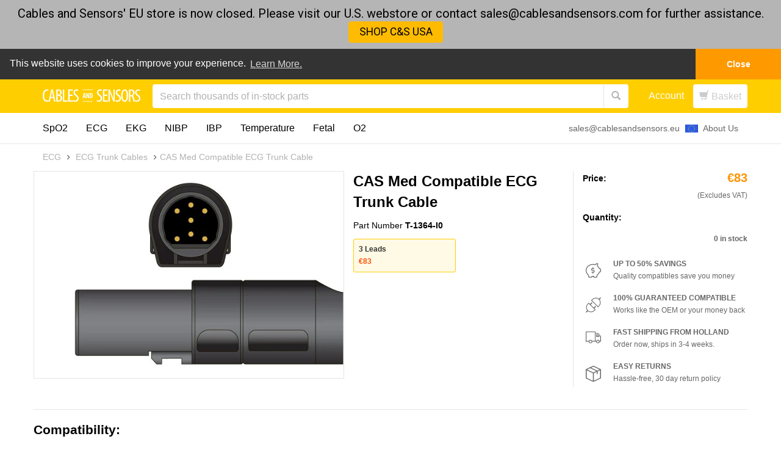

--- FILE ---
content_type: text/html; charset=utf-8
request_url: https://www.cablesandsensors.eu/products/cas-med-compatible-ecg-trunk-cable
body_size: 30168
content:
<!DOCTYPE html>
<html >
  <head>
    <link rel="alternate" hreflang="x-default" href="https://www.cablesandsensors.eu/products/cas-med-compatible-ecg-trunk-cable" />
    
    <script>window.wcp_metafields = {};
    
      window.wcp_discount_value = 1; 
  </script>
    
    <meta http-equiv="X-UA-Compatible" content="IE=edge" />



<title>CAS Med Compatible ECG Trunk Cable 3  Leads</title>





















<meta name="description" content="CAS Med Compatible ECG Trunk Cable at a low price. Excellent customer service + same-day shipping. Click now to verify compatibility.">





<script>
  console.log('https://www.cablesandsensors.eu/products/cas-med-compatible-ecg-trunk-cable?variant=43059429048519');
</script>

<link rel="canonical" href="https://www.cablesandsensors.eu/products/cas-med-compatible-ecg-trunk-cable?variant=43059429048519" />
<meta name="google-site-verification" content="qdIW0Me7_0X2sIRgepdpur_zU748Ynb0_Rf-4uhnmXk" />

<meta property="og:title" content="CAS Med Compatible ECG Trunk Cable 3  Leads | Cables &amp; Sensors EU" />


  <meta property="og:description" content="This ECG trunk cable is available for use with CAS Med: 750; Midmark &amp;gt; Cardell: 9403V, 9454 (Vet), 9456 (Vet)." />


<meta property="og:url" content="https://www.cablesandsensors.eu/products/cas-med-compatible-ecg-trunk-cable?variant=43059429048519" />

<meta property="og:type" content="product" />
<meta property="og:price:amount" content="83,00" />
<meta property="og:price:currency" content="EUR" />
<meta property="og:availability" content="out of stock" />


  <meta property="og:image" content="http://www.cablesandsensors.eu/cdn/shop/products/T-13640-C1_grande.jpg?v=1490390561" />
  <meta property="og:image:secure_url" content="https://www.cablesandsensors.eu/cdn/shop/products/T-13640-C1_grande.jpg?v=1490390561" />

<meta property="og:site_name" content="Cables &amp; Sensors EU" />

<meta name="author" content="Cables &amp; Sensors EU">



<meta name="viewport" content="width=device-width, initial-scale=1.0">


    
      <script>
  var m4u_invalid_id = "Invalid VAT #, please contact us.";
  var m4u_vies_down = "EU validation service is unavailable. Please contact us.";
  var m4u_validated = "VAT charge will be removed on last page.";
  var m4u_deleted = "VAT # has been deleted.";
  var m4u_no_country = "Please enter a valid country code (e.g., DK, FR, DE,...)";
  var m4u_same_country = "We are required to charge VAT for businesses in The Netherlands, please remove VAT number to checkout.";
  var m4u_format_error = "Please enter a valid EU VAT #";
  var m4u_ptxt = "including VAT";
</script>
    

    <link rel="shortcut icon" href="//www.cablesandsensors.eu/cdn/shop/t/78/assets/favicon.png?v=57030326859565848351763044426" type="image/png"/>
    <link href="//www.cablesandsensors.eu/cdn/shop/t/78/assets/_base.scss.css?v=139211427236862418601763392460" rel="stylesheet" type="text/css" media="all" />
    
      <link href="//www.cablesandsensors.eu/cdn/shop/t/78/assets/exit-intent-popup.css?v=145387877204024069341763044423" rel="stylesheet" type="text/css" media="all" />
    

    <script src="//www.cablesandsensors.eu/cdn/shop/t/78/assets/_head.js?v=51725882986099823321763044634" type="text/javascript"></script>

    <!--[if lt IE 9]>
    <script src="//code.jquery.com/jquery-1.11.1.min.js"></script>
    <script src="//www.cablesandsensors.eu/cdn/shop/t/78/assets/respond.min.js?v=132206552216118925001763044521" type="text/javascript"></script>
    <link href="//www.cablesandsensors.eu/cdn/shop/t/78/assets/respond-proxy.html" id="respond-proxy" rel="respond-proxy" />
    <link href="https://www.cablesandsensors.eu/search?q=" id="respond-redirect" rel="respond-redirect" />
    <script src="https://www.cablesandsensors.eu/search?q=" type="text/javascript"></script>
  <![endif]-->

    

    
      <meta name="google-site-verification" content="V0cD_3Yzb9LC2DtC5dNnpL3UhQuMqO2dOkgIOgQzFw8" />
    

    <script>
  var Shopify = Shopify || {};
  Shopify.settings = {
    enable_image_zoom         : false,
    enable_image_lightbox     : false,
    free_shipping_threshold   : 20000.0
  };
</script>
    

    
    

    

    
      <!-- SearchSpring Integration -->
      
        <script src="//cdn.searchspring.net/search/v3/js/searchspring.catalog.js?th1mor" discount=""></script>
      
      <!-- END SearchSpring -->
    

    
      <link rel="stylesheet" type="text/css" href="//cdnjs.cloudflare.com/ajax/libs/cookieconsent2/3.0.3/cookieconsent.min.css" />
<script src="//cdnjs.cloudflare.com/ajax/libs/cookieconsent2/3.0.3/cookieconsent.min.js"></script>
<script>
window.addEventListener("load", function(){
window.cookieconsent.initialise({
  "palette": {
    "popup": {
      "background": "#333333"
    },
    "button": {
      "background": "#ff9900",
      "text": "#ffffff"
    }
  },
  "theme": "edgeless",
  "position": "top",
  "static": true,
  "content": {
    "message": "This website uses cookies to improve your experience.",
    "dismiss": "Close",
    "link": "Learn More.",
    "href": "/pages/policy-terms"
  }
})});
</script>

    

    <script>window.performance && window.performance.mark && window.performance.mark('shopify.content_for_header.start');</script><meta name="google-site-verification" content="WRp9kgVclYe7EUX5mSr-JCTCnlLPPuxKP7AabZ5eXyk">
<meta id="shopify-digital-wallet" name="shopify-digital-wallet" content="/9935346/digital_wallets/dialog">
<meta name="shopify-checkout-api-token" content="12f41ec8ff6d1e0f026c0213571541a4">
<meta id="in-context-paypal-metadata" data-shop-id="9935346" data-venmo-supported="false" data-environment="production" data-locale="en_US" data-paypal-v4="true" data-currency="EUR">
<link rel="alternate" type="application/json+oembed" href="https://www.cablesandsensors.eu/products/cas-med-compatible-ecg-trunk-cable.oembed">
<script async="async" src="/checkouts/internal/preloads.js?locale=en-NL"></script>
<script id="shopify-features" type="application/json">{"accessToken":"12f41ec8ff6d1e0f026c0213571541a4","betas":["rich-media-storefront-analytics"],"domain":"www.cablesandsensors.eu","predictiveSearch":true,"shopId":9935346,"locale":"en"}</script>
<script>var Shopify = Shopify || {};
Shopify.shop = "cnsdev.myshopify.com";
Shopify.locale = "en";
Shopify.currency = {"active":"EUR","rate":"1.0"};
Shopify.country = "NL";
Shopify.theme = {"name":"Replace LiveChat with Freshchat - No Add to Cart","id":184256004482,"schema_name":null,"schema_version":null,"theme_store_id":null,"role":"main"};
Shopify.theme.handle = "null";
Shopify.theme.style = {"id":null,"handle":null};
Shopify.cdnHost = "www.cablesandsensors.eu/cdn";
Shopify.routes = Shopify.routes || {};
Shopify.routes.root = "/";</script>
<script type="module">!function(o){(o.Shopify=o.Shopify||{}).modules=!0}(window);</script>
<script>!function(o){function n(){var o=[];function n(){o.push(Array.prototype.slice.apply(arguments))}return n.q=o,n}var t=o.Shopify=o.Shopify||{};t.loadFeatures=n(),t.autoloadFeatures=n()}(window);</script>
<script id="shop-js-analytics" type="application/json">{"pageType":"product"}</script>
<script defer="defer" async type="module" src="//www.cablesandsensors.eu/cdn/shopifycloud/shop-js/modules/v2/client.init-shop-cart-sync_CG-L-Qzi.en.esm.js"></script>
<script defer="defer" async type="module" src="//www.cablesandsensors.eu/cdn/shopifycloud/shop-js/modules/v2/chunk.common_B8yXDTDb.esm.js"></script>
<script type="module">
  await import("//www.cablesandsensors.eu/cdn/shopifycloud/shop-js/modules/v2/client.init-shop-cart-sync_CG-L-Qzi.en.esm.js");
await import("//www.cablesandsensors.eu/cdn/shopifycloud/shop-js/modules/v2/chunk.common_B8yXDTDb.esm.js");

  window.Shopify.SignInWithShop?.initShopCartSync?.({"fedCMEnabled":true,"windoidEnabled":true});

</script>
<script>(function() {
  var isLoaded = false;
  function asyncLoad() {
    if (isLoaded) return;
    isLoaded = true;
    var urls = ["https:\/\/shopify-simplemaps.s3.amazonaws.com\/shared\/load_simplemaps.js?shop=cnsdev.myshopify.com","https:\/\/cnsdev.myshopify.com\/apps\/vig\/liquid_factory\/scripttag.js?shop=cnsdev.myshopify.com","https:\/\/load.fomo.com\/api\/v1\/qCM7MXXwh1fAT2_KUAM4Ow\/load.js?shop=cnsdev.myshopify.com"];
    for (var i = 0; i < urls.length; i++) {
      var s = document.createElement('script');
      s.type = 'text/javascript';
      s.async = true;
      s.src = urls[i];
      var x = document.getElementsByTagName('script')[0];
      x.parentNode.insertBefore(s, x);
    }
  };
  if(window.attachEvent) {
    window.attachEvent('onload', asyncLoad);
  } else {
    window.addEventListener('load', asyncLoad, false);
  }
})();</script>
<script id="__st">var __st={"a":9935346,"offset":3600,"reqid":"ea0c1d57-e443-4b1f-ac6f-f0540702fa30-1768286779","pageurl":"www.cablesandsensors.eu\/products\/cas-med-compatible-ecg-trunk-cable","u":"365686b6fde0","p":"product","rtyp":"product","rid":9040040393};</script>
<script>window.ShopifyPaypalV4VisibilityTracking = true;</script>
<script id="captcha-bootstrap">!function(){'use strict';const t='contact',e='account',n='new_comment',o=[[t,t],['blogs',n],['comments',n],[t,'customer']],c=[[e,'customer_login'],[e,'guest_login'],[e,'recover_customer_password'],[e,'create_customer']],r=t=>t.map((([t,e])=>`form[action*='/${t}']:not([data-nocaptcha='true']) input[name='form_type'][value='${e}']`)).join(','),a=t=>()=>t?[...document.querySelectorAll(t)].map((t=>t.form)):[];function s(){const t=[...o],e=r(t);return a(e)}const i='password',u='form_key',d=['recaptcha-v3-token','g-recaptcha-response','h-captcha-response',i],f=()=>{try{return window.sessionStorage}catch{return}},m='__shopify_v',_=t=>t.elements[u];function p(t,e,n=!1){try{const o=window.sessionStorage,c=JSON.parse(o.getItem(e)),{data:r}=function(t){const{data:e,action:n}=t;return t[m]||n?{data:e,action:n}:{data:t,action:n}}(c);for(const[e,n]of Object.entries(r))t.elements[e]&&(t.elements[e].value=n);n&&o.removeItem(e)}catch(o){console.error('form repopulation failed',{error:o})}}const l='form_type',E='cptcha';function T(t){t.dataset[E]=!0}const w=window,h=w.document,L='Shopify',v='ce_forms',y='captcha';let A=!1;((t,e)=>{const n=(g='f06e6c50-85a8-45c8-87d0-21a2b65856fe',I='https://cdn.shopify.com/shopifycloud/storefront-forms-hcaptcha/ce_storefront_forms_captcha_hcaptcha.v1.5.2.iife.js',D={infoText:'Protected by hCaptcha',privacyText:'Privacy',termsText:'Terms'},(t,e,n)=>{const o=w[L][v],c=o.bindForm;if(c)return c(t,g,e,D).then(n);var r;o.q.push([[t,g,e,D],n]),r=I,A||(h.body.append(Object.assign(h.createElement('script'),{id:'captcha-provider',async:!0,src:r})),A=!0)});var g,I,D;w[L]=w[L]||{},w[L][v]=w[L][v]||{},w[L][v].q=[],w[L][y]=w[L][y]||{},w[L][y].protect=function(t,e){n(t,void 0,e),T(t)},Object.freeze(w[L][y]),function(t,e,n,w,h,L){const[v,y,A,g]=function(t,e,n){const i=e?o:[],u=t?c:[],d=[...i,...u],f=r(d),m=r(i),_=r(d.filter((([t,e])=>n.includes(e))));return[a(f),a(m),a(_),s()]}(w,h,L),I=t=>{const e=t.target;return e instanceof HTMLFormElement?e:e&&e.form},D=t=>v().includes(t);t.addEventListener('submit',(t=>{const e=I(t);if(!e)return;const n=D(e)&&!e.dataset.hcaptchaBound&&!e.dataset.recaptchaBound,o=_(e),c=g().includes(e)&&(!o||!o.value);(n||c)&&t.preventDefault(),c&&!n&&(function(t){try{if(!f())return;!function(t){const e=f();if(!e)return;const n=_(t);if(!n)return;const o=n.value;o&&e.removeItem(o)}(t);const e=Array.from(Array(32),(()=>Math.random().toString(36)[2])).join('');!function(t,e){_(t)||t.append(Object.assign(document.createElement('input'),{type:'hidden',name:u})),t.elements[u].value=e}(t,e),function(t,e){const n=f();if(!n)return;const o=[...t.querySelectorAll(`input[type='${i}']`)].map((({name:t})=>t)),c=[...d,...o],r={};for(const[a,s]of new FormData(t).entries())c.includes(a)||(r[a]=s);n.setItem(e,JSON.stringify({[m]:1,action:t.action,data:r}))}(t,e)}catch(e){console.error('failed to persist form',e)}}(e),e.submit())}));const S=(t,e)=>{t&&!t.dataset[E]&&(n(t,e.some((e=>e===t))),T(t))};for(const o of['focusin','change'])t.addEventListener(o,(t=>{const e=I(t);D(e)&&S(e,y())}));const B=e.get('form_key'),M=e.get(l),P=B&&M;t.addEventListener('DOMContentLoaded',(()=>{const t=y();if(P)for(const e of t)e.elements[l].value===M&&p(e,B);[...new Set([...A(),...v().filter((t=>'true'===t.dataset.shopifyCaptcha))])].forEach((e=>S(e,t)))}))}(h,new URLSearchParams(w.location.search),n,t,e,['guest_login'])})(!0,!0)}();</script>
<script integrity="sha256-4kQ18oKyAcykRKYeNunJcIwy7WH5gtpwJnB7kiuLZ1E=" data-source-attribution="shopify.loadfeatures" defer="defer" src="//www.cablesandsensors.eu/cdn/shopifycloud/storefront/assets/storefront/load_feature-a0a9edcb.js" crossorigin="anonymous"></script>
<script data-source-attribution="shopify.dynamic_checkout.dynamic.init">var Shopify=Shopify||{};Shopify.PaymentButton=Shopify.PaymentButton||{isStorefrontPortableWallets:!0,init:function(){window.Shopify.PaymentButton.init=function(){};var t=document.createElement("script");t.src="https://www.cablesandsensors.eu/cdn/shopifycloud/portable-wallets/latest/portable-wallets.en.js",t.type="module",document.head.appendChild(t)}};
</script>
<script data-source-attribution="shopify.dynamic_checkout.buyer_consent">
  function portableWalletsHideBuyerConsent(e){var t=document.getElementById("shopify-buyer-consent"),n=document.getElementById("shopify-subscription-policy-button");t&&n&&(t.classList.add("hidden"),t.setAttribute("aria-hidden","true"),n.removeEventListener("click",e))}function portableWalletsShowBuyerConsent(e){var t=document.getElementById("shopify-buyer-consent"),n=document.getElementById("shopify-subscription-policy-button");t&&n&&(t.classList.remove("hidden"),t.removeAttribute("aria-hidden"),n.addEventListener("click",e))}window.Shopify?.PaymentButton&&(window.Shopify.PaymentButton.hideBuyerConsent=portableWalletsHideBuyerConsent,window.Shopify.PaymentButton.showBuyerConsent=portableWalletsShowBuyerConsent);
</script>
<script data-source-attribution="shopify.dynamic_checkout.cart.bootstrap">document.addEventListener("DOMContentLoaded",(function(){function t(){return document.querySelector("shopify-accelerated-checkout-cart, shopify-accelerated-checkout")}if(t())Shopify.PaymentButton.init();else{new MutationObserver((function(e,n){t()&&(Shopify.PaymentButton.init(),n.disconnect())})).observe(document.body,{childList:!0,subtree:!0})}}));
</script>
<link id="shopify-accelerated-checkout-styles" rel="stylesheet" media="screen" href="https://www.cablesandsensors.eu/cdn/shopifycloud/portable-wallets/latest/accelerated-checkout-backwards-compat.css" crossorigin="anonymous">
<style id="shopify-accelerated-checkout-cart">
        #shopify-buyer-consent {
  margin-top: 1em;
  display: inline-block;
  width: 100%;
}

#shopify-buyer-consent.hidden {
  display: none;
}

#shopify-subscription-policy-button {
  background: none;
  border: none;
  padding: 0;
  text-decoration: underline;
  font-size: inherit;
  cursor: pointer;
}

#shopify-subscription-policy-button::before {
  box-shadow: none;
}

      </style>

<script>window.performance && window.performance.mark && window.performance.mark('shopify.content_for_header.end');</script>

    

    
    <script src="//www.cablesandsensors.eu/cdn/shop/t/78/assets/lazysizes.min.js?v=24527398761200868811763044505" async></script>
    <style>
      .lazyload,
      .lazyloading {
        opacity: 0
      }
    
      .lazyloaded {
        opacity: 1;
        transition: opacity.3s
      }
    </style>
  <!-- Punchout Cloud -->
<script src="//pcsf.cloud.punchoutexpress.com/settings.js?store=f0838f9eb44c5e065383f730ce1a6917"></script>
<script src="//cdn.cloud.punchoutexpress.com/cloud/assets/0.1.0/punchout-merged.min.js?v10007" defer="defer"></script>
<script src="//cdn.cloud.punchoutexpress.com/cloud/assets-shopify/0.1.0/cart.min.js?v10007" defer="defer"></script>
<style type="text/css">
  .btn-punchout-cancel {margin-left: 10px;margin-top: 10px;color: #fff;border: none;background-color: #7fba00;}
  .btn-punchout-transfer {margin-left: 10px;margin-top: 10px;color: #fff;border: none;background-color: #7fba00;}
</style>
<!-- /Punchout Cloud -->

<script src="https://cdn.shopify.com/extensions/019b9479-b5de-7204-a9a8-3c2010857715/quick-announcement-bar-prod-95/assets/quickannouncementbar.js" type="text/javascript" defer="defer"></script>
<link href="https://monorail-edge.shopifysvc.com" rel="dns-prefetch">
<script>(function(){if ("sendBeacon" in navigator && "performance" in window) {try {var session_token_from_headers = performance.getEntriesByType('navigation')[0].serverTiming.find(x => x.name == '_s').description;} catch {var session_token_from_headers = undefined;}var session_cookie_matches = document.cookie.match(/_shopify_s=([^;]*)/);var session_token_from_cookie = session_cookie_matches && session_cookie_matches.length === 2 ? session_cookie_matches[1] : "";var session_token = session_token_from_headers || session_token_from_cookie || "";function handle_abandonment_event(e) {var entries = performance.getEntries().filter(function(entry) {return /monorail-edge.shopifysvc.com/.test(entry.name);});if (!window.abandonment_tracked && entries.length === 0) {window.abandonment_tracked = true;var currentMs = Date.now();var navigation_start = performance.timing.navigationStart;var payload = {shop_id: 9935346,url: window.location.href,navigation_start,duration: currentMs - navigation_start,session_token,page_type: "product"};window.navigator.sendBeacon("https://monorail-edge.shopifysvc.com/v1/produce", JSON.stringify({schema_id: "online_store_buyer_site_abandonment/1.1",payload: payload,metadata: {event_created_at_ms: currentMs,event_sent_at_ms: currentMs}}));}}window.addEventListener('pagehide', handle_abandonment_event);}}());</script>
<script id="web-pixels-manager-setup">(function e(e,d,r,n,o){if(void 0===o&&(o={}),!Boolean(null===(a=null===(i=window.Shopify)||void 0===i?void 0:i.analytics)||void 0===a?void 0:a.replayQueue)){var i,a;window.Shopify=window.Shopify||{};var t=window.Shopify;t.analytics=t.analytics||{};var s=t.analytics;s.replayQueue=[],s.publish=function(e,d,r){return s.replayQueue.push([e,d,r]),!0};try{self.performance.mark("wpm:start")}catch(e){}var l=function(){var e={modern:/Edge?\/(1{2}[4-9]|1[2-9]\d|[2-9]\d{2}|\d{4,})\.\d+(\.\d+|)|Firefox\/(1{2}[4-9]|1[2-9]\d|[2-9]\d{2}|\d{4,})\.\d+(\.\d+|)|Chrom(ium|e)\/(9{2}|\d{3,})\.\d+(\.\d+|)|(Maci|X1{2}).+ Version\/(15\.\d+|(1[6-9]|[2-9]\d|\d{3,})\.\d+)([,.]\d+|)( \(\w+\)|)( Mobile\/\w+|) Safari\/|Chrome.+OPR\/(9{2}|\d{3,})\.\d+\.\d+|(CPU[ +]OS|iPhone[ +]OS|CPU[ +]iPhone|CPU IPhone OS|CPU iPad OS)[ +]+(15[._]\d+|(1[6-9]|[2-9]\d|\d{3,})[._]\d+)([._]\d+|)|Android:?[ /-](13[3-9]|1[4-9]\d|[2-9]\d{2}|\d{4,})(\.\d+|)(\.\d+|)|Android.+Firefox\/(13[5-9]|1[4-9]\d|[2-9]\d{2}|\d{4,})\.\d+(\.\d+|)|Android.+Chrom(ium|e)\/(13[3-9]|1[4-9]\d|[2-9]\d{2}|\d{4,})\.\d+(\.\d+|)|SamsungBrowser\/([2-9]\d|\d{3,})\.\d+/,legacy:/Edge?\/(1[6-9]|[2-9]\d|\d{3,})\.\d+(\.\d+|)|Firefox\/(5[4-9]|[6-9]\d|\d{3,})\.\d+(\.\d+|)|Chrom(ium|e)\/(5[1-9]|[6-9]\d|\d{3,})\.\d+(\.\d+|)([\d.]+$|.*Safari\/(?![\d.]+ Edge\/[\d.]+$))|(Maci|X1{2}).+ Version\/(10\.\d+|(1[1-9]|[2-9]\d|\d{3,})\.\d+)([,.]\d+|)( \(\w+\)|)( Mobile\/\w+|) Safari\/|Chrome.+OPR\/(3[89]|[4-9]\d|\d{3,})\.\d+\.\d+|(CPU[ +]OS|iPhone[ +]OS|CPU[ +]iPhone|CPU IPhone OS|CPU iPad OS)[ +]+(10[._]\d+|(1[1-9]|[2-9]\d|\d{3,})[._]\d+)([._]\d+|)|Android:?[ /-](13[3-9]|1[4-9]\d|[2-9]\d{2}|\d{4,})(\.\d+|)(\.\d+|)|Mobile Safari.+OPR\/([89]\d|\d{3,})\.\d+\.\d+|Android.+Firefox\/(13[5-9]|1[4-9]\d|[2-9]\d{2}|\d{4,})\.\d+(\.\d+|)|Android.+Chrom(ium|e)\/(13[3-9]|1[4-9]\d|[2-9]\d{2}|\d{4,})\.\d+(\.\d+|)|Android.+(UC? ?Browser|UCWEB|U3)[ /]?(15\.([5-9]|\d{2,})|(1[6-9]|[2-9]\d|\d{3,})\.\d+)\.\d+|SamsungBrowser\/(5\.\d+|([6-9]|\d{2,})\.\d+)|Android.+MQ{2}Browser\/(14(\.(9|\d{2,})|)|(1[5-9]|[2-9]\d|\d{3,})(\.\d+|))(\.\d+|)|K[Aa][Ii]OS\/(3\.\d+|([4-9]|\d{2,})\.\d+)(\.\d+|)/},d=e.modern,r=e.legacy,n=navigator.userAgent;return n.match(d)?"modern":n.match(r)?"legacy":"unknown"}(),u="modern"===l?"modern":"legacy",c=(null!=n?n:{modern:"",legacy:""})[u],f=function(e){return[e.baseUrl,"/wpm","/b",e.hashVersion,"modern"===e.buildTarget?"m":"l",".js"].join("")}({baseUrl:d,hashVersion:r,buildTarget:u}),m=function(e){var d=e.version,r=e.bundleTarget,n=e.surface,o=e.pageUrl,i=e.monorailEndpoint;return{emit:function(e){var a=e.status,t=e.errorMsg,s=(new Date).getTime(),l=JSON.stringify({metadata:{event_sent_at_ms:s},events:[{schema_id:"web_pixels_manager_load/3.1",payload:{version:d,bundle_target:r,page_url:o,status:a,surface:n,error_msg:t},metadata:{event_created_at_ms:s}}]});if(!i)return console&&console.warn&&console.warn("[Web Pixels Manager] No Monorail endpoint provided, skipping logging."),!1;try{return self.navigator.sendBeacon.bind(self.navigator)(i,l)}catch(e){}var u=new XMLHttpRequest;try{return u.open("POST",i,!0),u.setRequestHeader("Content-Type","text/plain"),u.send(l),!0}catch(e){return console&&console.warn&&console.warn("[Web Pixels Manager] Got an unhandled error while logging to Monorail."),!1}}}}({version:r,bundleTarget:l,surface:e.surface,pageUrl:self.location.href,monorailEndpoint:e.monorailEndpoint});try{o.browserTarget=l,function(e){var d=e.src,r=e.async,n=void 0===r||r,o=e.onload,i=e.onerror,a=e.sri,t=e.scriptDataAttributes,s=void 0===t?{}:t,l=document.createElement("script"),u=document.querySelector("head"),c=document.querySelector("body");if(l.async=n,l.src=d,a&&(l.integrity=a,l.crossOrigin="anonymous"),s)for(var f in s)if(Object.prototype.hasOwnProperty.call(s,f))try{l.dataset[f]=s[f]}catch(e){}if(o&&l.addEventListener("load",o),i&&l.addEventListener("error",i),u)u.appendChild(l);else{if(!c)throw new Error("Did not find a head or body element to append the script");c.appendChild(l)}}({src:f,async:!0,onload:function(){if(!function(){var e,d;return Boolean(null===(d=null===(e=window.Shopify)||void 0===e?void 0:e.analytics)||void 0===d?void 0:d.initialized)}()){var d=window.webPixelsManager.init(e)||void 0;if(d){var r=window.Shopify.analytics;r.replayQueue.forEach((function(e){var r=e[0],n=e[1],o=e[2];d.publishCustomEvent(r,n,o)})),r.replayQueue=[],r.publish=d.publishCustomEvent,r.visitor=d.visitor,r.initialized=!0}}},onerror:function(){return m.emit({status:"failed",errorMsg:"".concat(f," has failed to load")})},sri:function(e){var d=/^sha384-[A-Za-z0-9+/=]+$/;return"string"==typeof e&&d.test(e)}(c)?c:"",scriptDataAttributes:o}),m.emit({status:"loading"})}catch(e){m.emit({status:"failed",errorMsg:(null==e?void 0:e.message)||"Unknown error"})}}})({shopId: 9935346,storefrontBaseUrl: "https://www.cablesandsensors.eu",extensionsBaseUrl: "https://extensions.shopifycdn.com/cdn/shopifycloud/web-pixels-manager",monorailEndpoint: "https://monorail-edge.shopifysvc.com/unstable/produce_batch",surface: "storefront-renderer",enabledBetaFlags: ["2dca8a86","a0d5f9d2"],webPixelsConfigList: [{"id":"1968800130","configuration":"{\"backendUrl\":\"https:\\\/\\\/api.fomo.com\",\"shopifyDomain\":\"cnsdev.myshopify.com\",\"clientId\":\"qCM7MXXwh1fAT2_KUAM4Ow\"}","eventPayloadVersion":"v1","runtimeContext":"STRICT","scriptVersion":"7d6b3c47d11904234b4b4387460e7d33","type":"APP","apiClientId":155003,"privacyPurposes":["ANALYTICS","MARKETING","SALE_OF_DATA"],"dataSharingAdjustments":{"protectedCustomerApprovalScopes":["read_customer_address","read_customer_email","read_customer_name","read_customer_personal_data"]}},{"id":"1729266050","configuration":"{\"siteId\":\"th1mor\"}","eventPayloadVersion":"v1","runtimeContext":"STRICT","scriptVersion":"f88b08d400ce7352a836183c6cef69ee","type":"APP","apiClientId":12202,"privacyPurposes":["ANALYTICS","MARKETING","SALE_OF_DATA"],"dataSharingAdjustments":{"protectedCustomerApprovalScopes":["read_customer_email","read_customer_personal_data","read_customer_phone"]}},{"id":"936771925","configuration":"{\"config\":\"{\\\"google_tag_ids\\\":[\\\"G-PS5J8JS4T1\\\",\\\"AW-867527597\\\",\\\"GT-NFJ5TNB\\\",\\\"G-Z7HW7QTZEG\\\"],\\\"target_country\\\":\\\"NL\\\",\\\"gtag_events\\\":[{\\\"type\\\":\\\"search\\\",\\\"action_label\\\":[\\\"G-PS5J8JS4T1\\\",\\\"AW-867527597\\\/B85UCJmE04cYEK3X1Z0D\\\",\\\"G-Z7HW7QTZEG\\\"]},{\\\"type\\\":\\\"begin_checkout\\\",\\\"action_label\\\":[\\\"G-PS5J8JS4T1\\\",\\\"AW-867527597\\\/uHBsCJaE04cYEK3X1Z0D\\\",\\\"G-Z7HW7QTZEG\\\"]},{\\\"type\\\":\\\"view_item\\\",\\\"action_label\\\":[\\\"G-PS5J8JS4T1\\\",\\\"AW-867527597\\\/RCU5CJCE04cYEK3X1Z0D\\\",\\\"MC-3MZWLQY3DN\\\",\\\"G-Z7HW7QTZEG\\\"]},{\\\"type\\\":\\\"purchase\\\",\\\"action_label\\\":[\\\"G-PS5J8JS4T1\\\",\\\"AW-867527597\\\/rBhCCI2E04cYEK3X1Z0D\\\",\\\"MC-3MZWLQY3DN\\\",\\\"G-Z7HW7QTZEG\\\"]},{\\\"type\\\":\\\"page_view\\\",\\\"action_label\\\":[\\\"G-PS5J8JS4T1\\\",\\\"AW-867527597\\\/zXvgCIqE04cYEK3X1Z0D\\\",\\\"MC-3MZWLQY3DN\\\",\\\"G-Z7HW7QTZEG\\\"]},{\\\"type\\\":\\\"add_payment_info\\\",\\\"action_label\\\":[\\\"G-PS5J8JS4T1\\\",\\\"AW-867527597\\\/qbQICJyE04cYEK3X1Z0D\\\",\\\"G-Z7HW7QTZEG\\\"]},{\\\"type\\\":\\\"add_to_cart\\\",\\\"action_label\\\":[\\\"G-PS5J8JS4T1\\\",\\\"AW-867527597\\\/p5sZCJOE04cYEK3X1Z0D\\\",\\\"G-Z7HW7QTZEG\\\"]}],\\\"enable_monitoring_mode\\\":false}\"}","eventPayloadVersion":"v1","runtimeContext":"OPEN","scriptVersion":"b2a88bafab3e21179ed38636efcd8a93","type":"APP","apiClientId":1780363,"privacyPurposes":[],"dataSharingAdjustments":{"protectedCustomerApprovalScopes":["read_customer_address","read_customer_email","read_customer_name","read_customer_personal_data","read_customer_phone"]}},{"id":"160825730","eventPayloadVersion":"v1","runtimeContext":"LAX","scriptVersion":"1","type":"CUSTOM","privacyPurposes":["MARKETING"],"name":"Meta pixel (migrated)"},{"id":"189989250","eventPayloadVersion":"v1","runtimeContext":"LAX","scriptVersion":"1","type":"CUSTOM","privacyPurposes":["ANALYTICS"],"name":"Google Analytics tag (migrated)"},{"id":"shopify-app-pixel","configuration":"{}","eventPayloadVersion":"v1","runtimeContext":"STRICT","scriptVersion":"0450","apiClientId":"shopify-pixel","type":"APP","privacyPurposes":["ANALYTICS","MARKETING"]},{"id":"shopify-custom-pixel","eventPayloadVersion":"v1","runtimeContext":"LAX","scriptVersion":"0450","apiClientId":"shopify-pixel","type":"CUSTOM","privacyPurposes":["ANALYTICS","MARKETING"]}],isMerchantRequest: false,initData: {"shop":{"name":"Cables \u0026 Sensors EU","paymentSettings":{"currencyCode":"EUR"},"myshopifyDomain":"cnsdev.myshopify.com","countryCode":"NL","storefrontUrl":"https:\/\/www.cablesandsensors.eu"},"customer":null,"cart":null,"checkout":null,"productVariants":[{"price":{"amount":83.0,"currencyCode":"EUR"},"product":{"title":"CAS Med Compatible ECG Trunk Cable","vendor":"Cables \u0026 Sensors EU","id":"9040040393","untranslatedTitle":"CAS Med Compatible ECG Trunk Cable","url":"\/products\/cas-med-compatible-ecg-trunk-cable","type":"ECG Trunk Cables"},"id":"43059429048519","image":{"src":"\/\/www.cablesandsensors.eu\/cdn\/shop\/products\/T-13640-C1.jpg?v=1490390561"},"sku":"T-1364-I0","title":"3  Leads","untranslatedTitle":"3  Leads"}],"purchasingCompany":null},},"https://www.cablesandsensors.eu/cdn","7cecd0b6w90c54c6cpe92089d5m57a67346",{"modern":"","legacy":""},{"shopId":"9935346","storefrontBaseUrl":"https:\/\/www.cablesandsensors.eu","extensionBaseUrl":"https:\/\/extensions.shopifycdn.com\/cdn\/shopifycloud\/web-pixels-manager","surface":"storefront-renderer","enabledBetaFlags":"[\"2dca8a86\", \"a0d5f9d2\"]","isMerchantRequest":"false","hashVersion":"7cecd0b6w90c54c6cpe92089d5m57a67346","publish":"custom","events":"[[\"page_viewed\",{}],[\"product_viewed\",{\"productVariant\":{\"price\":{\"amount\":83.0,\"currencyCode\":\"EUR\"},\"product\":{\"title\":\"CAS Med Compatible ECG Trunk Cable\",\"vendor\":\"Cables \u0026 Sensors EU\",\"id\":\"9040040393\",\"untranslatedTitle\":\"CAS Med Compatible ECG Trunk Cable\",\"url\":\"\/products\/cas-med-compatible-ecg-trunk-cable\",\"type\":\"ECG Trunk Cables\"},\"id\":\"43059429048519\",\"image\":{\"src\":\"\/\/www.cablesandsensors.eu\/cdn\/shop\/products\/T-13640-C1.jpg?v=1490390561\"},\"sku\":\"T-1364-I0\",\"title\":\"3  Leads\",\"untranslatedTitle\":\"3  Leads\"}}]]"});</script><script>
  window.ShopifyAnalytics = window.ShopifyAnalytics || {};
  window.ShopifyAnalytics.meta = window.ShopifyAnalytics.meta || {};
  window.ShopifyAnalytics.meta.currency = 'EUR';
  var meta = {"product":{"id":9040040393,"gid":"gid:\/\/shopify\/Product\/9040040393","vendor":"Cables \u0026 Sensors EU","type":"ECG Trunk Cables","handle":"cas-med-compatible-ecg-trunk-cable","variants":[{"id":43059429048519,"price":8300,"name":"CAS Med Compatible ECG Trunk Cable - 3  Leads","public_title":"3  Leads","sku":"T-1364-I0"}],"remote":false},"page":{"pageType":"product","resourceType":"product","resourceId":9040040393,"requestId":"ea0c1d57-e443-4b1f-ac6f-f0540702fa30-1768286779"}};
  for (var attr in meta) {
    window.ShopifyAnalytics.meta[attr] = meta[attr];
  }
</script>
<script class="analytics">
  (function () {
    var customDocumentWrite = function(content) {
      var jquery = null;

      if (window.jQuery) {
        jquery = window.jQuery;
      } else if (window.Checkout && window.Checkout.$) {
        jquery = window.Checkout.$;
      }

      if (jquery) {
        jquery('body').append(content);
      }
    };

    var hasLoggedConversion = function(token) {
      if (token) {
        return document.cookie.indexOf('loggedConversion=' + token) !== -1;
      }
      return false;
    }

    var setCookieIfConversion = function(token) {
      if (token) {
        var twoMonthsFromNow = new Date(Date.now());
        twoMonthsFromNow.setMonth(twoMonthsFromNow.getMonth() + 2);

        document.cookie = 'loggedConversion=' + token + '; expires=' + twoMonthsFromNow;
      }
    }

    var trekkie = window.ShopifyAnalytics.lib = window.trekkie = window.trekkie || [];
    if (trekkie.integrations) {
      return;
    }
    trekkie.methods = [
      'identify',
      'page',
      'ready',
      'track',
      'trackForm',
      'trackLink'
    ];
    trekkie.factory = function(method) {
      return function() {
        var args = Array.prototype.slice.call(arguments);
        args.unshift(method);
        trekkie.push(args);
        return trekkie;
      };
    };
    for (var i = 0; i < trekkie.methods.length; i++) {
      var key = trekkie.methods[i];
      trekkie[key] = trekkie.factory(key);
    }
    trekkie.load = function(config) {
      trekkie.config = config || {};
      trekkie.config.initialDocumentCookie = document.cookie;
      var first = document.getElementsByTagName('script')[0];
      var script = document.createElement('script');
      script.type = 'text/javascript';
      script.onerror = function(e) {
        var scriptFallback = document.createElement('script');
        scriptFallback.type = 'text/javascript';
        scriptFallback.onerror = function(error) {
                var Monorail = {
      produce: function produce(monorailDomain, schemaId, payload) {
        var currentMs = new Date().getTime();
        var event = {
          schema_id: schemaId,
          payload: payload,
          metadata: {
            event_created_at_ms: currentMs,
            event_sent_at_ms: currentMs
          }
        };
        return Monorail.sendRequest("https://" + monorailDomain + "/v1/produce", JSON.stringify(event));
      },
      sendRequest: function sendRequest(endpointUrl, payload) {
        // Try the sendBeacon API
        if (window && window.navigator && typeof window.navigator.sendBeacon === 'function' && typeof window.Blob === 'function' && !Monorail.isIos12()) {
          var blobData = new window.Blob([payload], {
            type: 'text/plain'
          });

          if (window.navigator.sendBeacon(endpointUrl, blobData)) {
            return true;
          } // sendBeacon was not successful

        } // XHR beacon

        var xhr = new XMLHttpRequest();

        try {
          xhr.open('POST', endpointUrl);
          xhr.setRequestHeader('Content-Type', 'text/plain');
          xhr.send(payload);
        } catch (e) {
          console.log(e);
        }

        return false;
      },
      isIos12: function isIos12() {
        return window.navigator.userAgent.lastIndexOf('iPhone; CPU iPhone OS 12_') !== -1 || window.navigator.userAgent.lastIndexOf('iPad; CPU OS 12_') !== -1;
      }
    };
    Monorail.produce('monorail-edge.shopifysvc.com',
      'trekkie_storefront_load_errors/1.1',
      {shop_id: 9935346,
      theme_id: 184256004482,
      app_name: "storefront",
      context_url: window.location.href,
      source_url: "//www.cablesandsensors.eu/cdn/s/trekkie.storefront.55c6279c31a6628627b2ba1c5ff367020da294e2.min.js"});

        };
        scriptFallback.async = true;
        scriptFallback.src = '//www.cablesandsensors.eu/cdn/s/trekkie.storefront.55c6279c31a6628627b2ba1c5ff367020da294e2.min.js';
        first.parentNode.insertBefore(scriptFallback, first);
      };
      script.async = true;
      script.src = '//www.cablesandsensors.eu/cdn/s/trekkie.storefront.55c6279c31a6628627b2ba1c5ff367020da294e2.min.js';
      first.parentNode.insertBefore(script, first);
    };
    trekkie.load(
      {"Trekkie":{"appName":"storefront","development":false,"defaultAttributes":{"shopId":9935346,"isMerchantRequest":null,"themeId":184256004482,"themeCityHash":"17160252186655008628","contentLanguage":"en","currency":"EUR"},"isServerSideCookieWritingEnabled":true,"monorailRegion":"shop_domain","enabledBetaFlags":["65f19447"]},"Session Attribution":{},"S2S":{"facebookCapiEnabled":false,"source":"trekkie-storefront-renderer","apiClientId":580111}}
    );

    var loaded = false;
    trekkie.ready(function() {
      if (loaded) return;
      loaded = true;

      window.ShopifyAnalytics.lib = window.trekkie;

      var originalDocumentWrite = document.write;
      document.write = customDocumentWrite;
      try { window.ShopifyAnalytics.merchantGoogleAnalytics.call(this); } catch(error) {};
      document.write = originalDocumentWrite;

      window.ShopifyAnalytics.lib.page(null,{"pageType":"product","resourceType":"product","resourceId":9040040393,"requestId":"ea0c1d57-e443-4b1f-ac6f-f0540702fa30-1768286779","shopifyEmitted":true});

      var match = window.location.pathname.match(/checkouts\/(.+)\/(thank_you|post_purchase)/)
      var token = match? match[1]: undefined;
      if (!hasLoggedConversion(token)) {
        setCookieIfConversion(token);
        window.ShopifyAnalytics.lib.track("Viewed Product",{"currency":"EUR","variantId":43059429048519,"productId":9040040393,"productGid":"gid:\/\/shopify\/Product\/9040040393","name":"CAS Med Compatible ECG Trunk Cable - 3  Leads","price":"83.00","sku":"T-1364-I0","brand":"Cables \u0026 Sensors EU","variant":"3  Leads","category":"ECG Trunk Cables","nonInteraction":true,"remote":false},undefined,undefined,{"shopifyEmitted":true});
      window.ShopifyAnalytics.lib.track("monorail:\/\/trekkie_storefront_viewed_product\/1.1",{"currency":"EUR","variantId":43059429048519,"productId":9040040393,"productGid":"gid:\/\/shopify\/Product\/9040040393","name":"CAS Med Compatible ECG Trunk Cable - 3  Leads","price":"83.00","sku":"T-1364-I0","brand":"Cables \u0026 Sensors EU","variant":"3  Leads","category":"ECG Trunk Cables","nonInteraction":true,"remote":false,"referer":"https:\/\/www.cablesandsensors.eu\/products\/cas-med-compatible-ecg-trunk-cable"});
      }
    });


        var eventsListenerScript = document.createElement('script');
        eventsListenerScript.async = true;
        eventsListenerScript.src = "//www.cablesandsensors.eu/cdn/shopifycloud/storefront/assets/shop_events_listener-3da45d37.js";
        document.getElementsByTagName('head')[0].appendChild(eventsListenerScript);

})();</script>
  <script>
  if (!window.ga || (window.ga && typeof window.ga !== 'function')) {
    window.ga = function ga() {
      (window.ga.q = window.ga.q || []).push(arguments);
      if (window.Shopify && window.Shopify.analytics && typeof window.Shopify.analytics.publish === 'function') {
        window.Shopify.analytics.publish("ga_stub_called", {}, {sendTo: "google_osp_migration"});
      }
      console.error("Shopify's Google Analytics stub called with:", Array.from(arguments), "\nSee https://help.shopify.com/manual/promoting-marketing/pixels/pixel-migration#google for more information.");
    };
    if (window.Shopify && window.Shopify.analytics && typeof window.Shopify.analytics.publish === 'function') {
      window.Shopify.analytics.publish("ga_stub_initialized", {}, {sendTo: "google_osp_migration"});
    }
  }
</script>
<script
  defer
  src="https://www.cablesandsensors.eu/cdn/shopifycloud/perf-kit/shopify-perf-kit-3.0.3.min.js"
  data-application="storefront-renderer"
  data-shop-id="9935346"
  data-render-region="gcp-us-east1"
  data-page-type="product"
  data-theme-instance-id="184256004482"
  data-theme-name=""
  data-theme-version=""
  data-monorail-region="shop_domain"
  data-resource-timing-sampling-rate="10"
  data-shs="true"
  data-shs-beacon="true"
  data-shs-export-with-fetch="true"
  data-shs-logs-sample-rate="1"
  data-shs-beacon-endpoint="https://www.cablesandsensors.eu/api/collect"
></script>
</head>

  <!--[if IE]><body class="page- template-product has-cart has-prices has-top-navbar has-fixed-top-navbar has-main-menu has-footer banner-window-width thumbnails-cropped currencies thumbnail-layout-ordered  is-sold-out
 ie"> <![endif]-->
                <!--[if !(IE)]><!-->
  <body class="page- template-product has-cart has-prices has-top-navbar has-fixed-top-navbar has-main-menu has-footer banner-window-width thumbnails-cropped currencies thumbnail-layout-ordered  is-sold-out
">
    <!--<![endif]-->

    
      <div id="location-redirect-message">
  <div id="message">
    <div class="redirect-header-div">
      <span class="text-message"></span> <span class="new-store"></span>? <a class="redirect-me" href="#"></a> <a class="close-redirect-btn" href="#"></a>
    </div>
  </div>
</div>
      <script src="//www.cablesandsensors.eu/cdn/shop/t/78/assets/jquery.redirect.js?v=62849943055334512161763044501" type="text/javascript"></script>

      <script>
      IPRedirect.init({"logo-image":true,"logo-image-file":null,"logo-asset-name":"cables-and-sensors-logo-white.svg","logo-alt":"Cables and Sensors Logo","brand-primary":"#ffce00","background-colour":"#ffffff","heading-colour":"#000000","text-colour":"#000000","link-colour":"#ff6600","button-colour":"#7fba00","button-text-colour":"#ffffff","footer-background-colour":"#333333","footer-heading-colour":"#ffffff","footer-link-colour":"#ff6600","footer-text-colour":"#cccccc","main-navbar-background-colour":"#ffffff","main-navbar-link-colour":"#000000","navbar-background-colour":"#ffce00","navbar-link-colour":"#ffffff","sidebar-background-colour":"#ffffff","sidebar-heading-colour":"#000000","sidebar-link-colour":"","sidebar-text-colour":"","round-avatars":true,"show-borders":false,"site-background-image":false,"site-background-image-position":"center top","site-background-image-repeat":"repeat","container-width-small-devices":"720px","container-width-medium-devices":"970px","container-width-large-devices":"1200px","thumbnails-per-row-mobile":"2","thumbnails-per-row-tablet":"2","thumbnails-per-row-laptop":"3","thumbnails-per-row-desktop":"4","default-pagination":"4","product-page-image-placement":"right","show-breadcrumbs":true,"window-width-thumbnail-container":false,"homepage-content":"frontpage","homepage-products-collection":"","homepage-products-limit":"4","homepage-collections-linklist":"","homepage-collections-limit":"3-rows","homepage-blog":"news","facebook-album-blog":"","features-linklist":"","instagram-feed":false,"testimonials-blog":"","testimonials-blog-post-limit":"4","featured-quote":"Quality compatible patient monitor accessories, great prices, quick shipping.","featured-author":"Dorthe Prior Landkildehus","featured-company":"DP Medico Supply ApS, Denmark","show-slider":false,"slider-width":"window-width","auto-play-slider":false,"carousel-speed":"2000","carousel-transition":"slide","slide-blog":"","slide-1-active":true,"slide-1-dark":false,"slide-1-position":"top left","slide-1-heading":"Heading","slide-1-caption":"This is a caption of text that tells you something about the banner.","slide-1-button-text":"go button go!","slide-1-button-link":"\/index","slide-2-active":true,"slide-2-dark":false,"slide-2-position":"middle center","slide-2-heading":"","slide-2-caption":"more texts...","slide-2-button-text":"","slide-2-button-link":"","slide-3-active":true,"slide-3-dark":true,"slide-3-position":"bottom right","slide-3-heading":"Dark","slide-3-caption":"yay dark texts...","slide-3-button-text":"dark button?","slide-3-button-link":"#","slide-4-active":false,"slide-4-dark":false,"slide-4-position":"top left","slide-4-heading":"","slide-4-caption":"","slide-4-button-text":"","slide-4-button-link":"","slide-5-active":false,"slide-5-dark":false,"slide-5-position":"top left","slide-5-heading":"","slide-5-caption":"","slide-5-button-text":"","slide-5-button-link":"","heading-letterpress":false,"font-body-custom":"","font-body":"Helvetica, Arial, sans-serif","font-body-weight":"","font-body-size":"14px","font-body-style":"normal","font-body-case":"normal","font-brand-custom":"","font-brand":"","font-brand-weight":"","font-brand-size":"","font-brand-style":"normal","font-brand-case":"uppercase","font-heading-custom":"","font-heading":"Helvetica, Arial, sans-serif","font-heading-weight":"600","font-heading-size":"28px","font-heading-style":"normal","font-heading-case":"normal","font-navbar-custom":"","font-navbar":"Helvetica, Arial, sans-serif","font-navbar-weight":"400","font-navbar-size":"","font-navbar-style":"normal","font-navbar-case":"normal","blog-list-limit":"1","show-author":true,"show-author-bios":true,"truncate-words":"25","use-gravatars":true,"event-date-format":"dd\/mm\/yyyy","remove_article_attribution":false,"remove_article_pagination":false,"show-price-if-zero":false,"display-vendor-description":true,"enable-image-lightbox":false,"enable-image-zoom":false,"hidden-tag-prefixes":"hd,hidden","product-description-as-tabs":false,"product-tab-linklist":"","secondary-call-to-action-url":"","show-product-collections":false,"show-product-tags":false,"show-product-type":false,"show-product-vendor":false,"show-unavailable-products":false,"show-notify-me":true,"show-related-products":true,"show-social-share-links":true,"secondary-related-collection":"","show-stock-availability":false,"max-stock-availability":"100","colour-stock-availability":false,"data-image-id":true,"default_first_primary_oem":false,"hide_prices_logged_out":false,"hide_prices_unapproved_customers":false,"customer_approved_tag":"Approved","spo2-parent":"spo2","spo2-long-title":"SpO2 Sensors and Adapter Cables","ecg-parent":"ecg","ecg-long-title":"ECG Cables and Leadwires","ekg-parent":"ekg","ekg-long-title":"EKG Cables and Leadwires","nibp-parent":"nibp","nibp-long-title":"NIPB Cuffs and Hoses","ibp-parent":"ibp","ibp-long-title":"IBP Adapter Cables and Transducers","temperature-parent":"temperature","temperature-long-title":"Temperature Probes and Adapter Cables","fetal-parent":"fetal","fetal-long-title":"Fetal Ultrasound and Toco Transducers","o2-parent":"o2","o2-long-title":"O2 Cells for Anesthesia","featured-image-position":"do-not-show","overlay-title-on-hover":false,"overlay-title-on-hover-background-color":"#444349","show-on-sale-badge":"as-text","show-compare-at-price":false,"quick-cart":false,"show-stock-availability-on-collection":false,"show-product-sorter":false,"show-product-count-for-collections":true,"show-descriptions-on-nested-collections-page":false,"show-products-on-nested-collections-page":false,"show-vendor-with-thumbnail":"do-not-show","all-collections-linklist":"","show-out-of-stock-badge":false,"collections-per-row":"3","hidden-collection-limit":"0","thumbnail-layout":"ordered","thumbnail-ratio":"4:3","thumbnail-alignment":"middle","thumbnails-cropped":true,"collection-feature-image":"collection-image","collection-header-placement":"above-products","tag-button-limit":"0","tag-filtering-action":"build-tag-filter","tag-placement":"sidebar","collection-fallback-page":"frontpage","recommended-products-collection":"","show-recommended-collections-on-homepage":false,"show-recommended-collections-on-collection":false,"show-recommended-collections-on-product":false,"show-recommended-collections-on-cart":false,"show-recommended-collections-on-page":false,"show-recommended-collections-on-blog":false,"show-recommended-collections-on-article":false,"show-recommended-collections-on-search":false,"show-recommended-collections-on-404":false,"show-sidebar-on-homepage":false,"show-sidebar-on-collection":true,"show-sidebar-on-product":false,"show-sidebar-on-cart":false,"show-sidebar-on-page":false,"show-sidebar-on-blog":false,"show-sidebar-on-article":true,"show-sidebar-on-search":true,"show-sidebar-on-404":false,"sidebar-blog":"","sidebar-linklist":"","sidebar-items-linklist":"","sidebar-placement":"left","top-navbar-linklist-left":"","top-navbar-linklist-right":"","top-navbar-placement":"fixed-to-top","main-menu-linklist":"main-menu","main-menu-alignment":"left","footer-navbar-linklist-left":"","footer-navbar-linklist-right":"","footer-navbar-placement":"fixed-to-bottom","search-placement":"dont-show","typeahead-collection":"","multiple-level-dropdowns":false,"use-mega-dropdown-menu":false,"column-1-blog":"","column-1-menu":"payment-methods","column-1-text":"","column-2-blog":"","column-2-menu":"","column-2-text":"","column-3-blog":"","column-3-menu":"","column-3-text":"","column-4-blog":"","column-4-menu":"","column-4-text":"","link-to-catalogue":false,"about-us-page-link":null,"ajax-cart":true,"cart-page-content":"frontpage","collection-to-link-to-if-cart-empty":"","disable-cart":false,"free-shipping-threshold":"$200","hide-prices-if-cart-disabled":false,"show-agree-with-terms-and-conditions-checkbox":false,"show-shipping-estimator":true,"shipping-wrapper-text":"","warehouse-locale":"Europe\/Amsterdam","deadline-hours":"18","enable-age-verification":false,"verification-age":"18","localizations":"badge: award,","long-date-format":"%d %B %Y at %H:%M","short-date-format":"%d %B %Y","show-multiple-currencies":true,"currency-switcher-default":"","supported-currencies":"NZD USD CAD","currency-switcher-position":"top-navbar","show-currency-with-prices":"with-currency","append-plus-taxes-to-price":false,"social-links-dribbble":"","social-links-email":"","social-links-facebook":"","social-links-flickr":"","social-links-foursquare":"","social-links-github":"","social-links-google-plus":"","social-links-instagram":"","social-links-linkedin":"","social-links-pinterest":"","social-links-rss":"","social-links-skype":"","social-links-stack-exchange":"","social-links-stack-overflow":"","social-links-tumblr":"","social-links-twitter":"","social-links-vimeo":"","social-links-youtube":"","social-links-placement":"footer-navbar-right","instagram-default-hashtag":"","instagram-client-id":"","instagram-blacklist":"","newsletter-platform":"shopify","newsletter-signup-placement":"footer-column-4","newsletter-form-action-url":"","sass-variables":"","custom-css":"","custom-checkout-css":"","custom-header-code":"\u003cmeta name=\"google-site-verification\" content=\"V0cD_3Yzb9LC2DtC5dNnpL3UhQuMqO2dOkgIOgQzFw8\" \/\u003e","custom-footer-code":"","advanced-homepage-layout":"","development-mode":false,"category-1-title":"SpO2","category-1-url":"\/collections\/spo2","category-1-alt":"SpO2 Adapters, Cables and Sensors","category-2-title":"ECG","category-2-url":"\/collections\/ecg","category-2-alt":"ECG Trunk Cables and Leadwires","category-3-title":"EKG","category-3-url":"\/collections\/ekg","category-3-alt":"EKG Cables and Leadwires","category-4-title":"NIBP","category-4-url":"\/collections\/nibp","category-4-alt":"NIBP Hoses and Cuffs","category-5-title":"IBP","category-5-url":"\/collections\/ibp","category-5-alt":"IBP Adapters and Transducers","category-6-title":"Temperature","category-6-url":"\/collections\/temperature","category-6-alt":"Temperature Sensors and Probes","category-7-title":"Fetal","category-7-url":"\/collections\/fetal","category-7-alt":"Fetal Transducers, Ultrasound and Toco","category-8-title":"O2","category-8-url":"\/collections\/o2","category-8-alt":"O2 Cells for Anesthesia","qualifiers-show":true,"qualifier-1-show":true,"qualifier-1-title":"Up To 50% Savings","qualifier-1-content":"If you’re looking to save without compromising quality, you've come to the right place. Our products save you up to 50% off that of the OEM.","qualifier-2-show":true,"qualifier-2-title":"We Are Experts","qualifier-2-content":"We deal exclusively with patient monitor accessories and this laser-sharp (okay, obsessed) focus has made us the top experts in the industry.","qualifier-3-show":true,"qualifier-3-title":"High-Quality Parts","qualifier-3-content":"All our products are backed by a warranty that meets or exceeds the OEM. Our products are in use at the most demanding facilities in the world.","qualifier-4-show":true,"qualifier-4-title":"Same Day Shipping","qualifier-4-content":"We ship 99% of our orders the same day. So if it is crucial to receive your order in a fast and timely manner, we’ve got you covered.","collapse-info-page-1":"warranty-information","collapse-info-page-2":"shipping-information","collapse-info-page-3":"returns-exchange-policy","collapse-info-page-4":"low-price-guarantee","phone-eu":"+31 (20) 888-5118","fax-eu":"","email-eu":"sales@cablesandsensors.eu","street-address-eu":"De Steenbok 26","address-locality-eu":"EE 's-Hertogenbosch","address-country-eu":"The Netherlands","post-code-eu":"5215","about-address-eu":"5215 ME Den Bosch, The Netherlands","full-address-eu":"De Steenbok 26, 5215 ME Den Bosch, The Netherlands","show-address-eu":true,"flag-file-name-eu":"icon-flag-eu.svg","about-snippet-eu":"about-phone-eu","legal-message-eu":"All contents © copyright 2011-\u003c!--current-year--\u003e Cables and Sensors BV. All rights reserved. \u003ca href=\"\/pages\/trademark-notice\"\u003eRead our trademark notice\u003c\/a\u003e, \u003ca href=\"\/pages\/returns-and-exchange-policy\"\u003ereturns and exchange policy\u003c\/a\u003e, and \u003ca href=\"\/pages\/policy-terms\"\u003eprivacy policy and terms of use\u003c\/a\u003e.","vat-number-eu":"NL856843775B01","phone-us":"866-373-6767","fax-us":"","email-us":"sales@cablesandsensors.com","street-address-us":"5874 S Semoran Blvd","address-locality-us":"32822 Orlando","address-country-us":"USA","post-code-us":"32822","about-address-us":"","full-address-us":"5874 S Semoran Blvd, 32822 Orlando, FL","show-address-us":false,"flag-file-name-us":"icon-flag-us.svg","about-snippet-us":"about-phone-us","legal-message-us":"All contents © copyright 2011-\u003c!--current-year--\u003e Cables and Sensors, LLC. All rights reserved. Read our \u003ca href=\"\/pages\/trademark-notice\"\u003etrademark notice\u003c\/a\u003e.","phone-cn":"","fax-cn":"","email-cn":"","street-address-cn":"","address-locality-cn":"","address-country-cn":"","post-code-cn":"","about-address-cn":"","full-address-cn":"","show-address-cn":true,"flag-file-name-cn":"","about-snippet-cn":"","legal-message-cn":"","vat-number-cn":"","site-id":"th1mor","load-search-spring":true,"region-select":"eu","show-cookie-banner":true,"show-vat":true,"use-exemptify":true,"exemptify-shop-url":"cnsdev.myshopify.com","show-simple-maps":false,"show-phone-link":false,"account-error-alert":false,"order-error-alert":false,"order-alert-date":"","show-additional-content":true,"use-livechat":true,"po-box-override":false,"no_robots":false,"returns_exchange_policy_page_1":null,"returns_exchange_policy_page_2":null,"returns_exchange_policy_page_3":null,"returns_exchange_policy_page_4":null,"redirect_use":true,"redirect_force":false,"redirect_catch_all_countries":"US, CA","redirect_catch_all_url":"https:\/\/www.cablesandsensors.com\/","redirect_catch_all_name":"our US store","redirect_from_message":"","redirect_to_message":"You're visiting our EU site. Switch to","redirect_approve":"Yes, please!","redirect_decline":"No, thanks.","redirect_bg_color":"#ffce00","redirect_color":"#ffffff","redirect_link_color":"#ffffff","redirect_link_hover_color":"#ffffff","redirect_catch_all_countries_secondary":"","redirect_catch_all_url_secondary":"","redirect_catch_all_name_secondary":"","redirect_from_message_secondary":"","redirect_to_message_secondary":"","redirect_approve_secondary":"","redirect_decline_secondary":"","google-conversion-id":"","exit_intent_popup_enabled":false,"exit_intent_popup_aggressive":false,"exit_intent_popup_cookie_namespace":"exitintentpopup","exit_intent_popup_css_namespace":"exit-intent-popup--shop","exit_intent_popup_trigger":"exit-intent","exit_intent_popup_trigger_timer":0,"exit_intent_popup_mobile_trigger":"exit-intent","exit_intent_popup_mobile_trigger_timer":0,"exit_intent_popup_minimum_page_views_count":0,"exit_intent_popup_minimum_cart_items_count":0,"exit_intent_popup_disabled_days_count":0,"exit_intent_popup_maximum_exit_count":0,"exit_intent_popup_disabled_urls":"","exit_intent_popup_referrer_urls":"","exit_intent_popup_step_1_enabled":true,"exit_intent_popup_step_1_mobile_enabled":true,"exit_intent_popup_step_1_banner":false,"exit_intent_popup_step_1_mobile_banner":false,"exit_intent_popup_step_1_title_prefix":"","exit_intent_popup_step_1_mobile_title_prefix":"","exit_intent_popup_step_1_title":"","exit_intent_popup_step_1_mobile_title":"","exit_intent_popup_step_1_title_suffix":"","exit_intent_popup_step_1_mobile_title_suffix":"","exit_intent_popup_step_1_proceed":"","exit_intent_popup_step_1_mobile_proceed":"","exit_intent_popup_step_1_exit":"","exit_intent_popup_step_1_countdown_timer_copy":"","exit_intent_popup_step_1_klaviyo_event_enabled":false,"exit_intent_popup_step_1_klaviyo_event_name":"","exit_intent_popup_step_1_klaviyo_offer_valid":"","exit_intent_popup_step_1_klaviyo_event_data":"none","exit_intent_popup_step_2_enabled":true,"exit_intent_popup_step_2_mobile_enabled":true,"exit_intent_popup_step_2_banner":false,"exit_intent_popup_step_2_mobile_banner":false,"exit_intent_popup_step_2_title_prefix":"","exit_intent_popup_step_2_mobile_title_prefix":"","exit_intent_popup_step_2_title":"","exit_intent_popup_step_2_mobile_title":"","exit_intent_popup_step_2_copy":"","exit_intent_popup_step_2_mobile_copy":"","exit_intent_popup_step_2_placeholder":"","exit_intent_popup_step_2_klaviyo_id":"","exit_intent_popup_step_2_submit":"","exit_intent_popup_step_2_exit":"","exit_intent_popup_step_2_countdown_timer_copy":"","exit_intent_popup_step_2_redirect_post_submit_enabled":false,"exit_intent_popup_step_2_redirect_post_submit_timer":3000,"exit_intent_popup_step_2_redirect_post_submit_url":"","exit_intent_popup_step_2_klaviyo_event_enabled":false,"exit_intent_popup_step_2_klaviyo_event_name":"","exit_intent_popup_step_2_klaviyo_event_data":"none","exit_intent_popup_step_3_enabled":true,"exit_intent_popup_step_3_mobile_enabled":true,"exit_intent_popup_step_3_banner":false,"exit_intent_popup_step_3_mobile_banner":false,"exit_intent_popup_step_3_title_prefix":"","exit_intent_popup_step_3_title":"","exit_intent_popup_step_3_copy":"","exit_intent_popup_step_3_exit":"","exit_intent_popup_step_3_small_copy":"","exit_intent_popup_countdown_timer":0,"exit_intent_popup_countdown_timer_maximum_exit_count":0,"exit_intent_popup_countdown_timer_ends_on_event":"proceed","exit_intent_popup_step_3_klaviyo_event_enabled":false,"exit_intent_popup_step_3_klaviyo_event_name":"","exit_intent_popup_step_3_klaviyo_event_data":"none","exit_intent_popup_reminder":false,"exit_intent_popup_reminder_title":"","exit_intent_popup_reminder_image":null,"checkout_exit_intent_popup_enabled":false,"checkout_exit_intent_popup_aggressive":false,"checkout_exit_intent_popup_cookie_namespace":"exitintentpopup","checkout_exit_intent_popup_css_namespace":"exit-intent-popup--checkout","checkout_exit_intent_popup_trigger":"exit-intent","checkout_exit_intent_popup_trigger_timer":0,"checkout_exit_intent_popup_mobile_trigger":"exit-intent","checkout_exit_intent_popup_mobile_trigger_timer":0,"checkout_exit_intent_popup_minimum_page_views_count":0,"checkout_exit_intent_popup_minimum_cart_items_count":0,"checkout_exit_intent_popup_disabled_days_count":0,"checkout_exit_intent_popup_maximum_exit_count":0,"checkout_exit_intent_popup_disabled_urls":"","checkout_exit_intent_popup_referrer_urls":"","checkout_exit_intent_popup_step_1_enabled":true,"checkout_exit_intent_popup_step_1_mobile_enabled":true,"checkout_exit_intent_popup_step_1_banner":false,"checkout_exit_intent_popup_step_1_mobile_banner":false,"checkout_exit_intent_popup_step_1_title_prefix":"","checkout_exit_intent_popup_step_1_mobile_title_prefix":"","checkout_exit_intent_popup_step_1_title":"","checkout_exit_intent_popup_step_1_mobile_title":"","checkout_exit_intent_popup_step_1_title_suffix":"","checkout_exit_intent_popup_step_1_mobile_title_suffix":"","checkout_exit_intent_popup_step_1_proceed":"","checkout_exit_intent_popup_step_1_mobile_proceed":"","checkout_exit_intent_popup_step_1_exit":"","checkout_exit_intent_popup_step_1_countdown_timer_copy":"","checkout_exit_intent_popup_step_1_klaviyo_event_enabled":false,"checkout_exit_intent_popup_step_1_klaviyo_event_name":"","checkout_exit_intent_popup_step_1_klaviyo_event_data":"none","checkout_exit_intent_popup_step_2_enabled":true,"checkout_exit_intent_popup_step_2_mobile_enabled":true,"checkout_exit_intent_popup_step_2_banner":false,"checkout_exit_intent_popup_step_2_mobile_banner":false,"checkout_exit_intent_popup_step_2_title_prefix":"","checkout_exit_intent_popup_step_2_mobile_title_prefix":"","checkout_exit_intent_popup_step_2_title":"","checkout_exit_intent_popup_step_2_mobile_title":"","checkout_exit_intent_popup_step_2_copy":"","checkout_exit_intent_popup_step_2_mobile_copy":"","checkout_exit_intent_popup_step_2_placeholder":"","checkout_exit_intent_popup_step_2_klaviyo_id":"","checkout_exit_intent_popup_step_2_submit":"","checkout_exit_intent_popup_step_2_exit":"","checkout_exit_intent_popup_step_2_countdown_timer_copy":"","checkout_exit_intent_popup_step_2_redirect_post_submit_enabled":false,"checkout_exit_intent_popup_step_2_redirect_post_submit_timer":3000,"checkout_exit_intent_popup_step_2_redirect_post_submit_url":"","checkout_exit_intent_popup_step_2_klaviyo_event_enabled":false,"checkout_exit_intent_popup_step_2_klaviyo_event_name":"","checkout_exit_intent_popup_step_2_klaviyo_event_data":"none","checkout_exit_intent_popup_step_3_enabled":true,"checkout_exit_intent_popup_step_3_mobile_enabled":true,"checkout_exit_intent_popup_step_3_banner":false,"checkout_exit_intent_popup_step_3_mobile_banner":false,"checkout_exit_intent_popup_step_3_title_prefix":"","checkout_exit_intent_popup_step_3_title":"","checkout_exit_intent_popup_step_3_copy":"","checkout_exit_intent_popup_step_3_exit":"","checkout_exit_intent_popup_step_3_small_copy":"","checkout_exit_intent_popup_step_3_klaviyo_event_enabled":false,"checkout_exit_intent_popup_step_3_klaviyo_event_name":"","checkout_exit_intent_popup_step_3_klaviyo_event_data":"none","checkout_exit_intent_popup_countdown_timer":0,"checkout_exit_intent_popup_countdown_timer_maximum_exit_count":0,"checkout_exit_intent_popup_countdown_timer_ends_on_event":"proceed","checkout_exit_intent_popup_reminder":false,"checkout_exit_intent_popup_reminder_title":"","checkout_exit_intent_popup_reminder_image":null,"checkout_abandonment_enabled":false,"checkout_abandonment_add_to_list_enabled":false,"checkout_abandonment_add_to_list_id":"","checkout_abandonment_klaviyo_event_enabled":false,"checkout_abandonment_klaviyo_event_name":"","checkout_abandonment_klaviyo_event_data":"none","ws_pro_active":false,"wholesaler_pro_discount_text":"Account Discount","wholesaler_pro_spinner_text":"","checkout_header_image":null,"checkout_logo_image":null,"checkout_logo_position":"left","checkout_logo_size":"medium","checkout_body_background_image":null,"checkout_body_background_color":"rgba(0,0,0,0)","checkout_input_background_color_mode":"white","checkout_sidebar_background_image":null,"checkout_sidebar_background_color":"#ffce00","checkout_heading_font":"Helvetica Neue","checkout_body_font":"Helvetica Neue","checkout_accent_color":"#ff6600","checkout_button_color":"#5cb85c","checkout_error_color":"#ff6d6d","show-exit-intent":false,"klaviyo_newsletter_code":"","popup_step1_title":"","popup_step1_proceed_text":"","popup_step1_exit_text":"","popup_step2_title":"","popup_step2_description":"","popup_step2_placeholder":"","popup_step2_action_text":"","popup_escape_text":"","popup_step3_title":"","popup_step3_description":"","popup_exit_action_text":"","popup_step3_fine_print":"","logo-placement":"top-navbar","logo-icon-class":"","brand-byline":"","checkout_use_header_image":false,"checkout_logo":"","checkout_use_body_background_image":false,"checkout_use_sidebar_background_image":false,"qualifier-5-title":"","qualifier-5-content":"","qualifier-6-title":"","qualifier-6-content":"","qualifier-7-title":"","qualifier-7-content":"","qualifier-8-title":"","qualifier-8-content":"","qualifier-9-title":"","qualifier-9-content":"","category-1-title.jpg":"SpO2","category-2-title.jpg":"ECG","category-3-title.jpg":"EKG","category-4-title.jpg":"NIBP","category-5-title.jpg":"IBP","category-6-title.jpg":"Temperature","category-7-title.jpg":"Fetal","category-8-title.jpg":"O2","category-url":"#","checkout_banner_background_color":"#ffffff","checkout_headline":"","checkout_call_to_action_color":"#8fc243","customer_layout":"customer_area","mailchimp":"","round-thumbnail-images":"0","round-thumbnail-images-on-homepage":"0","use-adaptive-thumbnails-per-row":"0","show-search-in-navbar":"true","site-wide-thumbnail-container":"true","show-currency-with-prices-with-currency":"false","show-currency-with-prices-without-currency":"false","left-quote":"","right-quote":"","footer-columns":"2","hide-collections-with-less-than-this-number-of-products":"0","main-nav-alignment":"left","main-navbar-placement":"main-content-width","tag-format":"dropdown","font-nav-secondary-custom":"","font-nav-secondary-weight":"","font-nav-secondary-size":"","hide-products-with-less-than-this-number-of-products":"0","font-nav-secondary":"","masonry-style-layout":"false","font-nav-secondary-style":"normal","font-nav-secondary-case":"normal","featured-collections-limit":"1-row","featured-products-limit":"1","centered-layout":"false","body-background-colour":"#444349","body-heading-colour":"#7f72b3","body-link-colour":"#7f72b3","body-text-colour":"#eae6fa","logo-alignment":"center","show-sidebar":"true","round-product-images":"true","featured-blog":"news","featured-collections-linklist":"homepage-featured-collections","homepage-featured-products-collection":"frontpage","homepage":"frontpage","main-navbar-linklist":"main-menu"});
      IPRedirect.run();
    </script>
    
    <div id="wrap">
      
        


<nav id="navbar-search" class="navbar navbar-default" role="navigation">
  
  <div class="container">
    
    
  
    
    <div class="navbar-header">
      
        <a href="/" class="navbar-brand visible-xs">
          
            <img src="//www.cablesandsensors.eu/cdn/shop/t/78/assets/cables-and-sensors-logo-white.svg?v=163055808287794406401763044392"  alt="Cables and Sensors Logo"  class="navbar-brand-img">
          
        </a>
      
      
        
      		
            <a href="/cart" class="btn btn-default visible-xs-inline-block cartCount dropdown-toggle" id="cart-btn-phone">
              <span class="glyphicon glyphicon-shopping-cart"></span>
            </a>
              
        
      
      
      <button type="button" class="navbar-toggle" data-toggle="collapse" data-target="#search-nav">
        <span class="sr-only">Toggle main navigation</span>
        <span class="icon-bar"></span>
        <span class="icon-bar"></span>
        <span class="icon-bar"></span>
      </button>
      
      
      
      
    </div>
    
    
    
    <div class="collapse navbar-collapse" id="search-nav">
      
      <div class="row">
  <div class="col-sm-3 col-md-3 col-lg-2 hidden-xs">
    <div class="navbar-header">
      
        <a href="/" class="navbar-brand">
          
            <img src="//www.cablesandsensors.eu/cdn/shop/t/78/assets/cables-and-sensors-logo-white.svg?v=163055808287794406401763044392"  alt="Cables and Sensors Logo"  class="navbar-brand-img">
          
        </a>
      
    </div>
  </div>
  
  <div class="col-sm-5 col-md-6 col-lg-8 hidden-xs nogutter">
    <form class="navbar-form navbar-left" role="search" action="/search" method="get" >

      <div class="form-group form-searchbar">
        <div class="input-group">
          
            <input type="hidden" name="view" value="spring">
            <input type="text" class="form-control searchspring-query" placeholder="Search thousands of in-stock parts" name="q" autocomplete="off" value="">
          
          <span class="input-group-btn">
            <button type="submit" class="btn btn-addon btn-tertiary">
              <span class="glyphicon glyphicon-search" aria-hidden="true"></span>
            </button>
          </span>
        </div>
      </div>
    </form>
  </div>
  <div class="col-sm-4 col-md-3 col-lg-2">
    <ul class="nav navbar-nav navbar-right">
      <li>
        <a href="/account" class="your-account">Account</a>
      </li>
      
        
          <li>
            <div class="dropdown" id="cart-btn-dropdown">
              <a href="/cart" class="btn btn-default hidden-xs cartCount dropdown-toggle" id="cart-btn">
                <span class="glyphicon glyphicon-shopping-cart"></span>&nbsp;Basket
              </a>
              <div class="dropdown-menu cart-dropdown-panel">
                <div class="dropdown cart-panel">
  <img class="panel-arrow" src="//www.cablesandsensors.eu/cdn/shop/t/78/assets/icon-notch.svg?v=97933462681289236151763044448">
  <div class="white-fix"></div>
  <div class="panel-body">
    <a href="#" class="crossmark">&times;</a>
    <div class="col-xs-4 nogutter">
      <img src="" id="cart-panel-img">
    </div>
    <div class="col-xs-8">
      <p><strong id="cart-panel-title"></strong> <strong id="cart-panel-variant"></strong> has been added to your Translation missing: en.general.cart</p>
    </div>
  </div>
</div>

              </div>
            </div>
          </li>
        
      
    </ul>
  </div>
  <div class="col-xs-12 visible-xs-block nav-phone-wrap">
    <ul class="nav nav-phone">
    
    
      
      <ul class="nav navbar-nav">
        
        
        



<li class=" dropdown nav-item">
    <a href="/collections/spo2" title="SpO2" class="nav-item-link">
        SpO2
    </a>
    <span class="dropdown-toggle arrow-toggle" data-toggle="dropdown" title="SpO2"></span>
    <ul class="dropdown-menu">
    <li>
        <ul class="list-group submenu-list">
        
        <li id="subnav-link-spo2-1" class="list-group-item submenu-item" data-category="spo2">
            <span class="submenu-link-wrap">
                <a href="/collections/spo2">All SpO2 Products</a>
            </span>
        </li>
        
        <li id="subnav-link-spo2-2" class="list-group-item submenu-item" data-category="spo2">
            <span class="submenu-link-wrap">
                <a href="/collections/direct-connect-spo2-sensors">Direct-Connect SpO2 Sensors</a>
            </span>
        </li>
        
        <li id="subnav-link-spo2-3" class="list-group-item submenu-item" data-category="spo2">
            <span class="submenu-link-wrap">
                <a href="/collections/short-spo2-sensors">Short SpO2 Sensors</a>
            </span>
        </li>
        
        <li id="subnav-link-spo2-4" class="list-group-item submenu-item" data-category="spo2">
            <span class="submenu-link-wrap">
                <a href="/collections/spo2-adapter-cables">SpO2 Adapter Cables</a>
            </span>
        </li>
        
        <li id="subnav-link-spo2-5" class="list-group-item submenu-item" data-category="spo2">
            <span class="submenu-link-wrap">
                <a href="/collections/disposable-spo2-sensors">Disposable SpO2 Sensors</a>
            </span>
        </li>
        
        <li id="subnav-link-spo2-6" class="list-group-item submenu-item" data-category="spo2">
            <span class="submenu-link-wrap">
                <a href="/collections/spo2-accessories">SpO2 Accessories</a>
            </span>
        </li>
        
        </ul>
    </li>
  </ul>
</li>


        
        
        



<li class=" dropdown nav-item">
    <a href="/collections/ecg" title="ECG" class="nav-item-link">
        ECG
    </a>
    <span class="dropdown-toggle arrow-toggle" data-toggle="dropdown" title="ECG"></span>
    <ul class="dropdown-menu">
    <li>
        <ul class="list-group submenu-list">
        
        <li id="subnav-link-ecg-1" class="list-group-item submenu-item" data-category="ecg">
            <span class="submenu-link-wrap">
                <a href="/collections/ecg">All ECG Products</a>
            </span>
        </li>
        
        <li id="subnav-link-ecg-2" class="list-group-item submenu-item" data-category="ecg">
            <span class="submenu-link-wrap">
                <a href="/collections/direct-connect-ecg-cables">Direct-Connect ECG Cables</a>
            </span>
        </li>
        
        <li id="subnav-link-ecg-3" class="list-group-item submenu-item" data-category="ecg">
            <span class="submenu-link-wrap">
                <a href="/collections/ecg-leadwires">ECG Leadwires</a>
            </span>
        </li>
        
        <li id="subnav-link-ecg-4" class="list-group-item submenu-item" data-category="ecg">
            <span class="submenu-link-wrap">
                <a href="/collections/ecg-telemetry-leadwires">ECG Telemetry Leadwires</a>
            </span>
        </li>
        
        <li id="subnav-link-ecg-5" class="list-group-item submenu-item" data-category="ecg">
            <span class="submenu-link-wrap">
                <a href="/collections/ecg-trunk-cables">ECG Trunk Cables</a>
            </span>
        </li>
        
        <li id="subnav-link-ecg-6" class="list-group-item submenu-item" data-category="ecg">
            <span class="submenu-link-wrap">
                <a href="/collections/disposable-direct-connect-ecg-cables">Disposable Direct-Connect ECG Cables</a>
            </span>
        </li>
        
        <li id="subnav-link-ecg-7" class="list-group-item submenu-item" data-category="ecg">
            <span class="submenu-link-wrap">
                <a href="/collections/disposable-ecg-leadwires">Disposable ECG Leadwires</a>
            </span>
        </li>
        
        <li id="subnav-link-ecg-8" class="list-group-item submenu-item" data-category="ecg">
            <span class="submenu-link-wrap">
                <a href="/collections/ecg-accessories">ECG Accessories</a>
            </span>
        </li>
        
        </ul>
    </li>
  </ul>
</li>


        
        
        



<li class=" dropdown nav-item">
    <a href="/collections/ekg" title="EKG" class="nav-item-link">
        EKG
    </a>
    <span class="dropdown-toggle arrow-toggle" data-toggle="dropdown" title="EKG"></span>
    <ul class="dropdown-menu">
    <li>
        <ul class="list-group submenu-list">
        
        <li id="subnav-link-ekg-1" class="list-group-item submenu-item" data-category="ekg">
            <span class="submenu-link-wrap">
                <a href="/collections/ekg">All EKG Products</a>
            </span>
        </li>
        
        <li id="subnav-link-ekg-2" class="list-group-item submenu-item" data-category="ekg">
            <span class="submenu-link-wrap">
                <a href="/collections/direct-connect-ekg-cables">Direct-Connect EKG Cables</a>
            </span>
        </li>
        
        <li id="subnav-link-ekg-3" class="list-group-item submenu-item" data-category="ekg">
            <span class="submenu-link-wrap">
                <a href="/collections/ekg-leadwires">EKG Leadwires</a>
            </span>
        </li>
        
        <li id="subnav-link-ekg-4" class="list-group-item submenu-item" data-category="ekg">
            <span class="submenu-link-wrap">
                <a href="/collections/ekg-trunk-cables">EKG Trunk Cables</a>
            </span>
        </li>
        
        <li id="subnav-link-ekg-5" class="list-group-item submenu-item" data-category="ekg">
            <span class="submenu-link-wrap">
                <a href="/collections/ekg-accessories">EKG Accessories</a>
            </span>
        </li>
        
        </ul>
    </li>
  </ul>
</li>


        
        
        



<li class=" dropdown nav-item">
    <a href="/collections/nibp" title="NIBP" class="nav-item-link">
        NIBP
    </a>
    <span class="dropdown-toggle arrow-toggle" data-toggle="dropdown" title="NIBP"></span>
    <ul class="dropdown-menu">
    <li>
        <ul class="list-group submenu-list">
        
        <li id="subnav-link-nibp-1" class="list-group-item submenu-item" data-category="nibp">
            <span class="submenu-link-wrap">
                <a href="/collections/nibp">All NIBP Products</a>
            </span>
        </li>
        
        <li id="subnav-link-nibp-2" class="list-group-item submenu-item" data-category="nibp">
            <span class="submenu-link-wrap">
                <a href="/collections/nibp-cuffs">NIBP Cuffs</a>
            </span>
        </li>
        
        <li id="subnav-link-nibp-3" class="list-group-item submenu-item" data-category="nibp">
            <span class="submenu-link-wrap">
                <a href="/collections/nibp-hoses">NIBP Hoses</a>
            </span>
        </li>
        
        <li id="subnav-link-nibp-4" class="list-group-item submenu-item" data-category="nibp">
            <span class="submenu-link-wrap">
                <a href="/collections/nibp-connectors">NIBP Connectors</a>
            </span>
        </li>
        
        </ul>
    </li>
  </ul>
</li>


        
        
        



<li class=" dropdown nav-item">
    <a href="/collections/ibp" title="IBP" class="nav-item-link">
        IBP
    </a>
    <span class="dropdown-toggle arrow-toggle" data-toggle="dropdown" title="IBP"></span>
    <ul class="dropdown-menu">
    <li>
        <ul class="list-group submenu-list">
        
        <li id="subnav-link-ibp-1" class="list-group-item submenu-item" data-category="ibp">
            <span class="submenu-link-wrap">
                <a href="/collections/ibp">All IBP Products</a>
            </span>
        </li>
        
        <li id="subnav-link-ibp-2" class="list-group-item submenu-item" data-category="ibp">
            <span class="submenu-link-wrap">
                <a href="/collections/ibp-adapter-cables">IBP Adapter Cables</a>
            </span>
        </li>
        
        <li id="subnav-link-ibp-3" class="list-group-item submenu-item" data-category="ibp">
            <span class="submenu-link-wrap">
                <a href="/collections/ibp-disposable-transducers">IBP Disposable Transducers</a>
            </span>
        </li>
        
        <li id="subnav-link-ibp-4" class="list-group-item submenu-item" data-category="ibp">
            <span class="submenu-link-wrap">
                <a href="/collections/ibp-infusion-bags">IBP Infusion Bags</a>
            </span>
        </li>
        
        </ul>
    </li>
  </ul>
</li>


        
        
        



<li class=" dropdown nav-item">
    <a href="/collections/temperature" title="Temperature" class="nav-item-link">
        Temperature
    </a>
    <span class="dropdown-toggle arrow-toggle" data-toggle="dropdown" title="Temperature"></span>
    <ul class="dropdown-menu">
    <li>
        <ul class="list-group submenu-list">
        
        <li id="subnav-link-temperature-1" class="list-group-item submenu-item" data-category="temperature">
            <span class="submenu-link-wrap">
                <a href="/collections/temperature">All Temperature Products</a>
            </span>
        </li>
        
        <li id="subnav-link-temperature-2" class="list-group-item submenu-item" data-category="temperature">
            <span class="submenu-link-wrap">
                <a href="/collections/reusable-temperature-probes">Reusable Temperature Probes</a>
            </span>
        </li>
        
        <li id="subnav-link-temperature-3" class="list-group-item submenu-item" data-category="temperature">
            <span class="submenu-link-wrap">
                <a href="/collections/disposable-temperature-probes">Disposable Temperature Probes</a>
            </span>
        </li>
        
        <li id="subnav-link-temperature-4" class="list-group-item submenu-item" data-category="temperature">
            <span class="submenu-link-wrap">
                <a href="/collections/temperature-adapters">Temperature Adapters</a>
            </span>
        </li>
        
        <li id="subnav-link-temperature-5" class="list-group-item submenu-item" data-category="temperature">
            <span class="submenu-link-wrap">
                <a href="/collections/temperature-accessories">Temperature Accessories</a>
            </span>
        </li>
        
        </ul>
    </li>
  </ul>
</li>


        
        
        



<li class=" dropdown nav-item">
    <a href="/collections/fetal" title="Fetal" class="nav-item-link">
        Fetal
    </a>
    <span class="dropdown-toggle arrow-toggle" data-toggle="dropdown" title="Fetal"></span>
    <ul class="dropdown-menu">
    <li>
        <ul class="list-group submenu-list">
        
        <li id="subnav-link-fetal-1" class="list-group-item submenu-item" data-category="fetal">
            <span class="submenu-link-wrap">
                <a href="/collections/fetal">All Fetal Products</a>
            </span>
        </li>
        
        <li id="subnav-link-fetal-2" class="list-group-item submenu-item" data-category="fetal">
            <span class="submenu-link-wrap">
                <a href="/collections/ultrasound-transducers">Ultrasound Transducers</a>
            </span>
        </li>
        
        <li id="subnav-link-fetal-3" class="list-group-item submenu-item" data-category="fetal">
            <span class="submenu-link-wrap">
                <a href="/collections/toco-transducers">Toco Transducers</a>
            </span>
        </li>
        
        <li id="subnav-link-fetal-4" class="list-group-item submenu-item" data-category="fetal">
            <span class="submenu-link-wrap">
                <a href="/collections/transducer-repair-cables">Transducer Repair Cables</a>
            </span>
        </li>
        
        <li id="subnav-link-fetal-5" class="list-group-item submenu-item" data-category="fetal">
            <span class="submenu-link-wrap">
                <a href="/collections/transducer-repair-cases">Transducer Repair Cases</a>
            </span>
        </li>
        
        <li id="subnav-link-fetal-6" class="list-group-item submenu-item" data-category="fetal">
            <span class="submenu-link-wrap">
                <a href="/collections/fetal-accessories">Fetal Accessories</a>
            </span>
        </li>
        
        </ul>
    </li>
  </ul>
</li>


        
        
        



<li class=" dropdown nav-item">
    <a href="/collections/o2" title="O2" class="nav-item-link">
        O2
    </a>
    <span class="dropdown-toggle arrow-toggle" data-toggle="dropdown" title="O2"></span>
    <ul class="dropdown-menu">
    <li>
        <ul class="list-group submenu-list">
        
        <li id="subnav-link-o2-1" class="list-group-item submenu-item" data-category="o2">
            <span class="submenu-link-wrap">
                <a href="/collections/o2">All O2 Products</a>
            </span>
        </li>
        
        <li id="subnav-link-o2-2" class="list-group-item submenu-item" data-category="o2">
            <span class="submenu-link-wrap">
                <a href="/collections/oxygen-sensors">Oxygen Sensors</a>
            </span>
        </li>
        
        <li id="subnav-link-o2-3" class="list-group-item submenu-item" data-category="o2">
            <span class="submenu-link-wrap">
                <a href="/collections/flow-sensors">Flow Sensors</a>
            </span>
        </li>
        
        <li id="subnav-link-o2-4" class="list-group-item submenu-item" data-category="o2">
            <span class="submenu-link-wrap">
                <a href="/collections/etco2-sensors">EtCO2 Sensors</a>
            </span>
        </li>
        
        </ul>
    </li>
  </ul>
</li>


        
      </ul>
      
    
    </ul>
  </div>
  
</div>

<script>
  $(document).ready(function(){
    if ($('.nav-phone').length) {
      $('.nav-item .dropdown-menu').on('click', function(event) {
        event.stopPropagation();
      });
      $('.nav-item.dropdown').on('click', function(event) {
        if (!$(event.target).is('.arrow-toggle')) {
          event.stopPropagation();
        }
      });
    }
  });
</script>

      
    </div>
    
    <div class="row visible-xs">
      <div class="col-xs-12">
        <form role="search" action="/search" method="get">
          <div class="form-group form-searchbar">
            <div class="input-group">
              <input type="hidden" name="view" value="spring">
              <input type="text" class="form-control searchspring-query" placeholder="Search thousands of in-stock parts" name="q" autocomplete="off" value="">
              <span class="input-group-btn">
                <button type="submit" class="btn btn-addon btn-tertiary">
                  <span class="glyphicon glyphicon-search" aria-hidden="true"></span>
                </button>
              </span>
            </div>
          </div>
        </form>
      </div>
    </div>
    
    
    
  </div>
  
</nav>

        <div id="content">
          
          
            
              <div class="nav-main-wrap">
                <div class="container">
                  


<nav id="navbar-main" class="navbar navbar-default hidden-xs" role="navigation">
  
    
  
    
    
    
    <div class="collapse navbar-collapse" id="main-nav">
      
      

  
  <ul class="nav navbar-nav navbar-left">
    
        
        

  
  
  <li class=" dropdown">
    <a href="#" title="SpO2" class="dropdown-toggle hidden-lg" data-toggle="dropdown">
      SpO2
    </a>
    <a href="/collections/spo2" title="SpO2" class="visible-lg-block">
      SpO2
    </a>
    <ul class="dropdown-menu imaged-menu">
      <li>
        <div class="row">
          <div class="col-xs-12 col-md-6">
            <ul class="list-group">
              
                
                <li id="subnav-link-spo2-1" class="list-group-item hidden-lg" data-category="spo2" data-img-src="//www.cablesandsensors.eu/cdn/shop/t/78/assets/subnav-spo2-1_200x.jpg?v=102698131963343342191763044568">
                  <a href="/collections/spo2">All SpO2 Products</a>
                </li>
              
                
                <li id="subnav-link-spo2-2" class="list-group-item" data-category="spo2" data-img-src="//www.cablesandsensors.eu/cdn/shop/t/78/assets/subnav-spo2-2_200x.jpg?v=144047273158167869131763044569">
                  <a href="/collections/direct-connect-spo2-sensors">Direct-Connect SpO2 Sensors</a>
                </li>
              
                
                <li id="subnav-link-spo2-3" class="list-group-item" data-category="spo2" data-img-src="//www.cablesandsensors.eu/cdn/shop/t/78/assets/subnav-spo2-3_200x.jpg?v=91853772090416048781763044570">
                  <a href="/collections/short-spo2-sensors">Short SpO2 Sensors</a>
                </li>
              
                
                <li id="subnav-link-spo2-4" class="list-group-item" data-category="spo2" data-img-src="//www.cablesandsensors.eu/cdn/shop/t/78/assets/subnav-spo2-4_200x.jpg?v=94946784625602317841763044571">
                  <a href="/collections/spo2-adapter-cables">SpO2 Adapter Cables</a>
                </li>
              
                
                <li id="subnav-link-spo2-5" class="list-group-item" data-category="spo2" data-img-src="//www.cablesandsensors.eu/cdn/shop/t/78/assets/subnav-spo2-5_200x.jpg?v=44851238209133769851763044572">
                  <a href="/collections/disposable-spo2-sensors">Disposable SpO2 Sensors</a>
                </li>
              
                
                <li id="subnav-link-spo2-6" class="list-group-item" data-category="spo2" data-img-src="//www.cablesandsensors.eu/cdn/shop/t/78/assets/subnav-spo2-6_200x.jpg?v=29445280038202648171763044573">
                  <a href="/collections/spo2-accessories">SpO2 Accessories</a>
                </li>
              
            </ul>
          </div>
          <div class="col-xs-12 col-md-6 menu-image">
            <div class="dropdown-category-img-wrap">
              <a href="" class="subnav-img-link"><img id="subnav-img-spo2" data-src="//www.cablesandsensors.eu/cdn/shop/t/78/assets/subnav-spo2-1_200x.jpg?v=102698131963343342191763044568" alt="Image 1" width="150px" class="lazyload"></a>
            </div>
          </div>
        </div>
      </li>
    </ul>
  </li>


    
        
        

  
  
  <li class=" dropdown">
    <a href="#" title="ECG" class="dropdown-toggle hidden-lg" data-toggle="dropdown">
      ECG
    </a>
    <a href="/collections/ecg" title="ECG" class="visible-lg-block">
      ECG
    </a>
    <ul class="dropdown-menu imaged-menu">
      <li>
        <div class="row">
          <div class="col-xs-12 col-md-6">
            <ul class="list-group">
              
                
                <li id="subnav-link-ecg-1" class="list-group-item hidden-lg" data-category="ecg" data-img-src="//www.cablesandsensors.eu/cdn/shop/t/78/assets/subnav-ecg-1_200x.jpg?v=1169376312246697491763044535">
                  <a href="/collections/ecg">All ECG Products</a>
                </li>
              
                
                <li id="subnav-link-ecg-2" class="list-group-item" data-category="ecg" data-img-src="//www.cablesandsensors.eu/cdn/shop/t/78/assets/subnav-ecg-2_200x.jpg?v=87615016446599473541763044537">
                  <a href="/collections/direct-connect-ecg-cables">Direct-Connect ECG Cables</a>
                </li>
              
                
                <li id="subnav-link-ecg-3" class="list-group-item" data-category="ecg" data-img-src="//www.cablesandsensors.eu/cdn/shop/t/78/assets/subnav-ecg-3_200x.jpg?v=43042040106610365771763044538">
                  <a href="/collections/ecg-leadwires">ECG Leadwires</a>
                </li>
              
                
                <li id="subnav-link-ecg-4" class="list-group-item" data-category="ecg" data-img-src="//www.cablesandsensors.eu/cdn/shop/t/78/assets/subnav-ecg-4_200x.jpg?v=125676274362471935031763044539">
                  <a href="/collections/ecg-telemetry-leadwires">ECG Telemetry Leadwires</a>
                </li>
              
                
                <li id="subnav-link-ecg-5" class="list-group-item" data-category="ecg" data-img-src="//www.cablesandsensors.eu/cdn/shop/t/78/assets/subnav-ecg-5_200x.jpg?v=16164185193640475061763044540">
                  <a href="/collections/ecg-trunk-cables">ECG Trunk Cables</a>
                </li>
              
                
                <li id="subnav-link-ecg-6" class="list-group-item" data-category="ecg" data-img-src="//www.cablesandsensors.eu/cdn/shop/t/78/assets/subnav-ecg-6_200x.jpg?v=12313238285106912161763044541">
                  <a href="/collections/disposable-direct-connect-ecg-cables">Disposable Direct-Connect ECG Cables</a>
                </li>
              
                
                <li id="subnav-link-ecg-7" class="list-group-item" data-category="ecg" data-img-src="//www.cablesandsensors.eu/cdn/shop/t/78/assets/subnav-ecg-7_200x.jpg?v=13518226877562309661763044542">
                  <a href="/collections/disposable-ecg-leadwires">Disposable ECG Leadwires</a>
                </li>
              
                
                <li id="subnav-link-ecg-8" class="list-group-item" data-category="ecg" data-img-src="//www.cablesandsensors.eu/cdn/shop/t/78/assets/subnav-ecg-8_200x.jpg?v=147311179217391438901763044544">
                  <a href="/collections/ecg-accessories">ECG Accessories</a>
                </li>
              
            </ul>
          </div>
          <div class="col-xs-12 col-md-6 menu-image">
            <div class="dropdown-category-img-wrap">
              <a href="" class="subnav-img-link"><img id="subnav-img-ecg" data-src="//www.cablesandsensors.eu/cdn/shop/t/78/assets/subnav-ecg-1_200x.jpg?v=1169376312246697491763044535" alt="Image 1" width="150px" class="lazyload"></a>
            </div>
          </div>
        </div>
      </li>
    </ul>
  </li>


    
        
        

  
  
  <li class=" dropdown">
    <a href="#" title="EKG" class="dropdown-toggle hidden-lg" data-toggle="dropdown">
      EKG
    </a>
    <a href="/collections/ekg" title="EKG" class="visible-lg-block">
      EKG
    </a>
    <ul class="dropdown-menu imaged-menu">
      <li>
        <div class="row">
          <div class="col-xs-12 col-md-6">
            <ul class="list-group">
              
                
                <li id="subnav-link-ekg-1" class="list-group-item hidden-lg" data-category="ekg" data-img-src="//www.cablesandsensors.eu/cdn/shop/t/78/assets/subnav-ekg-1_200x.jpg?v=32703525938614905551763044545">
                  <a href="/collections/ekg">All EKG Products</a>
                </li>
              
                
                <li id="subnav-link-ekg-2" class="list-group-item" data-category="ekg" data-img-src="//www.cablesandsensors.eu/cdn/shop/t/78/assets/subnav-ekg-2_200x.jpg?v=156035725580329179741763044546">
                  <a href="/collections/direct-connect-ekg-cables">Direct-Connect EKG Cables</a>
                </li>
              
                
                <li id="subnav-link-ekg-3" class="list-group-item" data-category="ekg" data-img-src="//www.cablesandsensors.eu/cdn/shop/t/78/assets/subnav-ekg-3_200x.jpg?v=1031333954431312181763044547">
                  <a href="/collections/ekg-leadwires">EKG Leadwires</a>
                </li>
              
                
                <li id="subnav-link-ekg-4" class="list-group-item" data-category="ekg" data-img-src="//www.cablesandsensors.eu/cdn/shop/t/78/assets/subnav-ekg-4_200x.jpg?v=96513098911394750051763044548">
                  <a href="/collections/ekg-trunk-cables">EKG Trunk Cables</a>
                </li>
              
                
                <li id="subnav-link-ekg-5" class="list-group-item" data-category="ekg" data-img-src="//www.cablesandsensors.eu/cdn/shop/t/78/assets/subnav-ekg-5_200x.jpg?v=77645822253229279611763044549">
                  <a href="/collections/ekg-accessories">EKG Accessories</a>
                </li>
              
            </ul>
          </div>
          <div class="col-xs-12 col-md-6 menu-image">
            <div class="dropdown-category-img-wrap">
              <a href="" class="subnav-img-link"><img id="subnav-img-ekg" data-src="//www.cablesandsensors.eu/cdn/shop/t/78/assets/subnav-ekg-1_200x.jpg?v=32703525938614905551763044545" alt="Image 1" width="150px" class="lazyload"></a>
            </div>
          </div>
        </div>
      </li>
    </ul>
  </li>


    
        
        

  
  
  <li class=" dropdown">
    <a href="#" title="NIBP" class="dropdown-toggle hidden-lg" data-toggle="dropdown">
      NIBP
    </a>
    <a href="/collections/nibp" title="NIBP" class="visible-lg-block">
      NIBP
    </a>
    <ul class="dropdown-menu imaged-menu">
      <li>
        <div class="row">
          <div class="col-xs-12 col-md-6">
            <ul class="list-group">
              
                
                <li id="subnav-link-nibp-1" class="list-group-item hidden-lg" data-category="nibp" data-img-src="//www.cablesandsensors.eu/cdn/shop/t/78/assets/subnav-nibp-1_200x.jpg?v=115773919691044156121763044560">
                  <a href="/collections/nibp">All NIBP Products</a>
                </li>
              
                
                <li id="subnav-link-nibp-2" class="list-group-item" data-category="nibp" data-img-src="//www.cablesandsensors.eu/cdn/shop/t/78/assets/subnav-nibp-2_200x.jpg?v=30548604942332295771763044561">
                  <a href="/collections/nibp-cuffs">NIBP Cuffs</a>
                </li>
              
                
                <li id="subnav-link-nibp-3" class="list-group-item" data-category="nibp" data-img-src="//www.cablesandsensors.eu/cdn/shop/t/78/assets/subnav-nibp-3_200x.jpg?v=167766280058937005701763044562">
                  <a href="/collections/nibp-hoses">NIBP Hoses</a>
                </li>
              
                
                <li id="subnav-link-nibp-4" class="list-group-item" data-category="nibp" data-img-src="//www.cablesandsensors.eu/cdn/shop/t/78/assets/subnav-nibp-4_200x.jpg?v=62468845046476165941763044563">
                  <a href="/collections/nibp-connectors">NIBP Connectors</a>
                </li>
              
            </ul>
          </div>
          <div class="col-xs-12 col-md-6 menu-image">
            <div class="dropdown-category-img-wrap">
              <a href="" class="subnav-img-link"><img id="subnav-img-nibp" data-src="//www.cablesandsensors.eu/cdn/shop/t/78/assets/subnav-nibp-1_200x.jpg?v=115773919691044156121763044560" alt="Image 1" width="150px" class="lazyload"></a>
            </div>
          </div>
        </div>
      </li>
    </ul>
  </li>


    
        
        

  
  
  <li class=" dropdown">
    <a href="#" title="IBP" class="dropdown-toggle hidden-lg" data-toggle="dropdown">
      IBP
    </a>
    <a href="/collections/ibp" title="IBP" class="visible-lg-block">
      IBP
    </a>
    <ul class="dropdown-menu imaged-menu">
      <li>
        <div class="row">
          <div class="col-xs-12 col-md-6">
            <ul class="list-group">
              
                
                <li id="subnav-link-ibp-1" class="list-group-item hidden-lg" data-category="ibp" data-img-src="//www.cablesandsensors.eu/cdn/shop/t/78/assets/subnav-ibp-1_200x.jpg?v=121240543642133541101763044556">
                  <a href="/collections/ibp">All IBP Products</a>
                </li>
              
                
                <li id="subnav-link-ibp-2" class="list-group-item" data-category="ibp" data-img-src="//www.cablesandsensors.eu/cdn/shop/t/78/assets/subnav-ibp-2_200x.jpg?v=28927203547922279681763044557">
                  <a href="/collections/ibp-adapter-cables">IBP Adapter Cables</a>
                </li>
              
                
                <li id="subnav-link-ibp-3" class="list-group-item" data-category="ibp" data-img-src="//www.cablesandsensors.eu/cdn/shop/t/78/assets/subnav-ibp-3_200x.jpg?v=47985475070375488991763044558">
                  <a href="/collections/ibp-disposable-transducers">IBP Disposable Transducers</a>
                </li>
              
                
                <li id="subnav-link-ibp-4" class="list-group-item" data-category="ibp" data-img-src="//www.cablesandsensors.eu/cdn/shop/t/78/assets/subnav-ibp-4_200x.jpg?v=178716488316847517711763044559">
                  <a href="/collections/ibp-infusion-bags">IBP Infusion Bags</a>
                </li>
              
            </ul>
          </div>
          <div class="col-xs-12 col-md-6 menu-image">
            <div class="dropdown-category-img-wrap">
              <a href="" class="subnav-img-link"><img id="subnav-img-ibp" data-src="//www.cablesandsensors.eu/cdn/shop/t/78/assets/subnav-ibp-1_200x.jpg?v=121240543642133541101763044556" alt="Image 1" width="150px" class="lazyload"></a>
            </div>
          </div>
        </div>
      </li>
    </ul>
  </li>


    
        
        

  
  
  <li class=" dropdown">
    <a href="#" title="Temperature" class="dropdown-toggle hidden-lg" data-toggle="dropdown">
      Temperature
    </a>
    <a href="/collections/temperature" title="Temperature" class="visible-lg-block">
      Temperature
    </a>
    <ul class="dropdown-menu imaged-menu">
      <li>
        <div class="row">
          <div class="col-xs-12 col-md-6">
            <ul class="list-group">
              
                
                <li id="subnav-link-temperature-1" class="list-group-item hidden-lg" data-category="temperature" data-img-src="//www.cablesandsensors.eu/cdn/shop/t/78/assets/subnav-temperature-1_200x.jpg?v=149978701433380905371763044574">
                  <a href="/collections/temperature">All Temperature Products</a>
                </li>
              
                
                <li id="subnav-link-temperature-2" class="list-group-item" data-category="temperature" data-img-src="//www.cablesandsensors.eu/cdn/shop/t/78/assets/subnav-temperature-2_200x.jpg?v=52136221515152600621763044575">
                  <a href="/collections/reusable-temperature-probes">Reusable Temperature Probes</a>
                </li>
              
                
                <li id="subnav-link-temperature-3" class="list-group-item" data-category="temperature" data-img-src="//www.cablesandsensors.eu/cdn/shop/t/78/assets/subnav-temperature-3_200x.jpg?v=155750316057231668921763044576">
                  <a href="/collections/disposable-temperature-probes">Disposable Temperature Probes</a>
                </li>
              
                
                <li id="subnav-link-temperature-4" class="list-group-item" data-category="temperature" data-img-src="//www.cablesandsensors.eu/cdn/shop/t/78/assets/subnav-temperature-4_200x.jpg?v=139707424226929840241763044577">
                  <a href="/collections/temperature-adapters">Temperature Adapters</a>
                </li>
              
                
                <li id="subnav-link-temperature-5" class="list-group-item" data-category="temperature" data-img-src="//www.cablesandsensors.eu/cdn/shop/t/78/assets/subnav-temperature-5_200x.jpg?v=164739800122906934321763044578">
                  <a href="/collections/temperature-accessories">Temperature Accessories</a>
                </li>
              
            </ul>
          </div>
          <div class="col-xs-12 col-md-6 menu-image">
            <div class="dropdown-category-img-wrap">
              <a href="" class="subnav-img-link"><img id="subnav-img-temperature" data-src="//www.cablesandsensors.eu/cdn/shop/t/78/assets/subnav-temperature-1_200x.jpg?v=149978701433380905371763044574" alt="Image 1" width="150px" class="lazyload"></a>
            </div>
          </div>
        </div>
      </li>
    </ul>
  </li>


    
        
        

  
  
  <li class=" dropdown">
    <a href="#" title="Fetal" class="dropdown-toggle hidden-lg" data-toggle="dropdown">
      Fetal
    </a>
    <a href="/collections/fetal" title="Fetal" class="visible-lg-block">
      Fetal
    </a>
    <ul class="dropdown-menu imaged-menu">
      <li>
        <div class="row">
          <div class="col-xs-12 col-md-6">
            <ul class="list-group">
              
                
                <li id="subnav-link-fetal-1" class="list-group-item hidden-lg" data-category="fetal" data-img-src="//www.cablesandsensors.eu/cdn/shop/t/78/assets/subnav-fetal-1_200x.jpg?v=41082282314727064251763044550">
                  <a href="/collections/fetal">All Fetal Products</a>
                </li>
              
                
                <li id="subnav-link-fetal-2" class="list-group-item" data-category="fetal" data-img-src="//www.cablesandsensors.eu/cdn/shop/t/78/assets/subnav-fetal-2_200x.jpg?v=83949896474881809781763044551">
                  <a href="/collections/ultrasound-transducers">Ultrasound Transducers</a>
                </li>
              
                
                <li id="subnav-link-fetal-3" class="list-group-item" data-category="fetal" data-img-src="//www.cablesandsensors.eu/cdn/shop/t/78/assets/subnav-fetal-3_200x.jpg?v=18603646834687113401763044552">
                  <a href="/collections/toco-transducers">Toco Transducers</a>
                </li>
              
                
                <li id="subnav-link-fetal-4" class="list-group-item" data-category="fetal" data-img-src="//www.cablesandsensors.eu/cdn/shop/t/78/assets/subnav-fetal-4_200x.jpg?v=108481039063554491621763044553">
                  <a href="/collections/transducer-repair-cables">Transducer Repair Cables</a>
                </li>
              
                
                <li id="subnav-link-fetal-5" class="list-group-item" data-category="fetal" data-img-src="//www.cablesandsensors.eu/cdn/shop/t/78/assets/subnav-fetal-5_200x.jpg?v=110055410924443737851763044554">
                  <a href="/collections/transducer-repair-cases">Transducer Repair Cases</a>
                </li>
              
                
                <li id="subnav-link-fetal-6" class="list-group-item" data-category="fetal" data-img-src="//www.cablesandsensors.eu/cdn/shop/t/78/assets/subnav-fetal-6_200x.jpg?v=100543317663300987311763044555">
                  <a href="/collections/fetal-accessories">Fetal Accessories</a>
                </li>
              
            </ul>
          </div>
          <div class="col-xs-12 col-md-6 menu-image">
            <div class="dropdown-category-img-wrap">
              <a href="" class="subnav-img-link"><img id="subnav-img-fetal" data-src="//www.cablesandsensors.eu/cdn/shop/t/78/assets/subnav-fetal-1_200x.jpg?v=41082282314727064251763044550" alt="Image 1" width="150px" class="lazyload"></a>
            </div>
          </div>
        </div>
      </li>
    </ul>
  </li>


    
        
        

  
  
  <li class=" dropdown">
    <a href="#" title="O2" class="dropdown-toggle hidden-lg" data-toggle="dropdown">
      O2
    </a>
    <a href="/collections/o2" title="O2" class="visible-lg-block">
      O2
    </a>
    <ul class="dropdown-menu imaged-menu">
      <li>
        <div class="row">
          <div class="col-xs-12 col-md-6">
            <ul class="list-group">
              
                
                <li id="subnav-link-o2-1" class="list-group-item hidden-lg" data-category="o2" data-img-src="//www.cablesandsensors.eu/cdn/shop/t/78/assets/subnav-o2-1_200x.jpg?v=164732836984486776181763044564">
                  <a href="/collections/o2">All O2 Products</a>
                </li>
              
                
                <li id="subnav-link-o2-2" class="list-group-item" data-category="o2" data-img-src="//www.cablesandsensors.eu/cdn/shop/t/78/assets/subnav-o2-2_200x.jpg?v=105625572878704351171763044565">
                  <a href="/collections/oxygen-sensors">Oxygen Sensors</a>
                </li>
              
                
                <li id="subnav-link-o2-3" class="list-group-item" data-category="o2" data-img-src="//www.cablesandsensors.eu/cdn/shop/t/78/assets/subnav-o2-3_200x.jpg?v=64242191207294262241763044566">
                  <a href="/collections/flow-sensors">Flow Sensors</a>
                </li>
              
                
                <li id="subnav-link-o2-4" class="list-group-item" data-category="o2" data-img-src="//www.cablesandsensors.eu/cdn/shop/t/78/assets/subnav-o2-4_200x.jpg?v=103191982164030362641763044567">
                  <a href="/collections/etco2-sensors">EtCO2 Sensors</a>
                </li>
              
            </ul>
          </div>
          <div class="col-xs-12 col-md-6 menu-image">
            <div class="dropdown-category-img-wrap">
              <a href="" class="subnav-img-link"><img id="subnav-img-o2" data-src="//www.cablesandsensors.eu/cdn/shop/t/78/assets/subnav-o2-1_200x.jpg?v=164732836984486776181763044564" alt="Image 1" width="150px" class="lazyload"></a>
            </div>
          </div>
        </div>
      </li>
    </ul>
  </li>


    
  </ul>
  








  <div class="phone-box">
    <span class="text-muted">
      <a class="link-inline h5" href="mailto:sales@cablesandsensors.eu">sales@cablesandsensors.eu</a>
    </span>
    <img class="phone-flag" src="//www.cablesandsensors.eu/cdn/shop/t/78/assets/icon-flag-eu.svg?v=97545252046073598841763044444">
    <a class="link-inline h5" href="/pages/about-us">About Us</a>
  </div>

  

      
    </div>
    
    <div class="row visible-xs">
      <div class="col-xs-12">
        <form role="search" action="/search" method="get">
          <div class="form-group form-searchbar">
            <div class="input-group">
              <input type="hidden" name="view" value="spring">
              <input type="text" class="form-control searchspring-query" placeholder="Search thousands of in-stock parts" name="q" autocomplete="off" value="">
              <span class="input-group-btn">
                <button type="submit" class="btn btn-addon btn-tertiary">
                  <span class="glyphicon glyphicon-search" aria-hidden="true"></span>
                </button>
              </span>
            </div>
          </div>
        </form>
      </div>
    </div>
    
    
    
</nav>
                </div>
              </div>
            
          
          
            
          
        

        
        
          <div class="wrap-breadcrumb">
  <div class="container">
    <ul class="breadcrumb">
      
      
        <li>
          <a href="/collections/ecg">ECG</a>
        </li>
      
      <li>
        <a href="/collections/ecg-trunk-cables">ECG Trunk Cables</a>
      </li>
      <li>CAS Med Compatible ECG Trunk Cable</li>
    </ul>
  </div>
</div>
<script type="application/ld+json">

  {
    "@context": "http://schema.org",
    "@type": "BreadcrumbList",
    "itemListElement": [{
      "@type": "ListItem",
      "position": 1,
      "item": {
        "@id": "/collections/ecg",
        "name": "ECG"
      }
    },{
      "@type": "ListItem",
      "position": 2,
      "item": {
        "@id": "/collections/ecg#/filter:ss_ecg:ECG$2520Trunk$2520Cables",
        "name": "ECG Trunk Cables"
      }
    },{
      "@type": "ListItem",
      "position": 3,
      "item": {
        "@id": "/products/cas-med-compatible-ecg-trunk-cable",
        "name": "CAS Med Compatible ECG Trunk Cable"
      }
    }]
  }

</script>
        

        
              

              



















































<div class="product-sticky" id="product-sticky">
  


<nav id="navbar-search" class="navbar navbar-default" role="navigation">
  
  <div class="container">
    
    
  
    
    <div class="navbar-header">
      
        <a href="/" class="navbar-brand visible-xs">
          
            <img src="//www.cablesandsensors.eu/cdn/shop/t/78/assets/cables-and-sensors-logo-white.svg?v=163055808287794406401763044392"  alt="Cables and Sensors Logo"  class="navbar-brand-img">
          
        </a>
      
      
        
      		
            <a href="/cart" class="btn btn-default visible-xs-inline-block cartCount dropdown-toggle" id="cart-btn-phone">
              <span class="glyphicon glyphicon-shopping-cart"></span>
            </a>
              
        
      
      
      <button type="button" class="navbar-toggle" data-toggle="collapse" data-target="#search-nav">
        <span class="sr-only">Toggle main navigation</span>
        <span class="icon-bar"></span>
        <span class="icon-bar"></span>
        <span class="icon-bar"></span>
      </button>
      
      
      
      
    </div>
    
    
    
    <div class="collapse navbar-collapse" id="search-nav">
      
      <div class="row">
  <div class="col-sm-3 col-md-3 col-lg-2 hidden-xs">
    <div class="navbar-header">
      
        <a href="/" class="navbar-brand">
          
            <img src="//www.cablesandsensors.eu/cdn/shop/t/78/assets/cables-and-sensors-logo-white.svg?v=163055808287794406401763044392"  alt="Cables and Sensors Logo"  class="navbar-brand-img">
          
        </a>
      
    </div>
  </div>
  
  <div class="col-sm-5 col-md-6 col-lg-8 hidden-xs nogutter">
    <form class="navbar-form navbar-left" role="search" action="/search" method="get" >

      <div class="form-group form-searchbar">
        <div class="input-group">
          
            <input type="hidden" name="view" value="spring">
            <input type="text" class="form-control searchspring-query" placeholder="Search thousands of in-stock parts" name="q" autocomplete="off" value="">
          
          <span class="input-group-btn">
            <button type="submit" class="btn btn-addon btn-tertiary">
              <span class="glyphicon glyphicon-search" aria-hidden="true"></span>
            </button>
          </span>
        </div>
      </div>
    </form>
  </div>
  <div class="col-sm-4 col-md-3 col-lg-2">
    <ul class="nav navbar-nav navbar-right">
      <li>
        <a href="/account" class="your-account">Account</a>
      </li>
      
        
          <li>
            <div class="dropdown" id="cart-btn-dropdown">
              <a href="/cart" class="btn btn-default hidden-xs cartCount dropdown-toggle" id="cart-btn">
                <span class="glyphicon glyphicon-shopping-cart"></span>&nbsp;Basket
              </a>
              <div class="dropdown-menu cart-dropdown-panel">
                <div class="dropdown cart-panel">
  <img class="panel-arrow" src="//www.cablesandsensors.eu/cdn/shop/t/78/assets/icon-notch.svg?v=97933462681289236151763044448">
  <div class="white-fix"></div>
  <div class="panel-body">
    <a href="#" class="crossmark">&times;</a>
    <div class="col-xs-4 nogutter">
      <img src="" id="cart-panel-img">
    </div>
    <div class="col-xs-8">
      <p><strong id="cart-panel-title"></strong> <strong id="cart-panel-variant"></strong> has been added to your Translation missing: en.general.cart</p>
    </div>
  </div>
</div>

              </div>
            </div>
          </li>
        
      
    </ul>
  </div>
  <div class="col-xs-12 visible-xs-block nav-phone-wrap">
    <ul class="nav nav-phone">
    
    
      
      <ul class="nav navbar-nav">
        
        
        



<li class=" dropdown nav-item">
    <a href="/collections/spo2" title="SpO2" class="nav-item-link">
        SpO2
    </a>
    <span class="dropdown-toggle arrow-toggle" data-toggle="dropdown" title="SpO2"></span>
    <ul class="dropdown-menu">
    <li>
        <ul class="list-group submenu-list">
        
        <li id="subnav-link-spo2-1" class="list-group-item submenu-item" data-category="spo2">
            <span class="submenu-link-wrap">
                <a href="/collections/spo2">All SpO2 Products</a>
            </span>
        </li>
        
        <li id="subnav-link-spo2-2" class="list-group-item submenu-item" data-category="spo2">
            <span class="submenu-link-wrap">
                <a href="/collections/direct-connect-spo2-sensors">Direct-Connect SpO2 Sensors</a>
            </span>
        </li>
        
        <li id="subnav-link-spo2-3" class="list-group-item submenu-item" data-category="spo2">
            <span class="submenu-link-wrap">
                <a href="/collections/short-spo2-sensors">Short SpO2 Sensors</a>
            </span>
        </li>
        
        <li id="subnav-link-spo2-4" class="list-group-item submenu-item" data-category="spo2">
            <span class="submenu-link-wrap">
                <a href="/collections/spo2-adapter-cables">SpO2 Adapter Cables</a>
            </span>
        </li>
        
        <li id="subnav-link-spo2-5" class="list-group-item submenu-item" data-category="spo2">
            <span class="submenu-link-wrap">
                <a href="/collections/disposable-spo2-sensors">Disposable SpO2 Sensors</a>
            </span>
        </li>
        
        <li id="subnav-link-spo2-6" class="list-group-item submenu-item" data-category="spo2">
            <span class="submenu-link-wrap">
                <a href="/collections/spo2-accessories">SpO2 Accessories</a>
            </span>
        </li>
        
        </ul>
    </li>
  </ul>
</li>


        
        
        



<li class=" dropdown nav-item">
    <a href="/collections/ecg" title="ECG" class="nav-item-link">
        ECG
    </a>
    <span class="dropdown-toggle arrow-toggle" data-toggle="dropdown" title="ECG"></span>
    <ul class="dropdown-menu">
    <li>
        <ul class="list-group submenu-list">
        
        <li id="subnav-link-ecg-1" class="list-group-item submenu-item" data-category="ecg">
            <span class="submenu-link-wrap">
                <a href="/collections/ecg">All ECG Products</a>
            </span>
        </li>
        
        <li id="subnav-link-ecg-2" class="list-group-item submenu-item" data-category="ecg">
            <span class="submenu-link-wrap">
                <a href="/collections/direct-connect-ecg-cables">Direct-Connect ECG Cables</a>
            </span>
        </li>
        
        <li id="subnav-link-ecg-3" class="list-group-item submenu-item" data-category="ecg">
            <span class="submenu-link-wrap">
                <a href="/collections/ecg-leadwires">ECG Leadwires</a>
            </span>
        </li>
        
        <li id="subnav-link-ecg-4" class="list-group-item submenu-item" data-category="ecg">
            <span class="submenu-link-wrap">
                <a href="/collections/ecg-telemetry-leadwires">ECG Telemetry Leadwires</a>
            </span>
        </li>
        
        <li id="subnav-link-ecg-5" class="list-group-item submenu-item" data-category="ecg">
            <span class="submenu-link-wrap">
                <a href="/collections/ecg-trunk-cables">ECG Trunk Cables</a>
            </span>
        </li>
        
        <li id="subnav-link-ecg-6" class="list-group-item submenu-item" data-category="ecg">
            <span class="submenu-link-wrap">
                <a href="/collections/disposable-direct-connect-ecg-cables">Disposable Direct-Connect ECG Cables</a>
            </span>
        </li>
        
        <li id="subnav-link-ecg-7" class="list-group-item submenu-item" data-category="ecg">
            <span class="submenu-link-wrap">
                <a href="/collections/disposable-ecg-leadwires">Disposable ECG Leadwires</a>
            </span>
        </li>
        
        <li id="subnav-link-ecg-8" class="list-group-item submenu-item" data-category="ecg">
            <span class="submenu-link-wrap">
                <a href="/collections/ecg-accessories">ECG Accessories</a>
            </span>
        </li>
        
        </ul>
    </li>
  </ul>
</li>


        
        
        



<li class=" dropdown nav-item">
    <a href="/collections/ekg" title="EKG" class="nav-item-link">
        EKG
    </a>
    <span class="dropdown-toggle arrow-toggle" data-toggle="dropdown" title="EKG"></span>
    <ul class="dropdown-menu">
    <li>
        <ul class="list-group submenu-list">
        
        <li id="subnav-link-ekg-1" class="list-group-item submenu-item" data-category="ekg">
            <span class="submenu-link-wrap">
                <a href="/collections/ekg">All EKG Products</a>
            </span>
        </li>
        
        <li id="subnav-link-ekg-2" class="list-group-item submenu-item" data-category="ekg">
            <span class="submenu-link-wrap">
                <a href="/collections/direct-connect-ekg-cables">Direct-Connect EKG Cables</a>
            </span>
        </li>
        
        <li id="subnav-link-ekg-3" class="list-group-item submenu-item" data-category="ekg">
            <span class="submenu-link-wrap">
                <a href="/collections/ekg-leadwires">EKG Leadwires</a>
            </span>
        </li>
        
        <li id="subnav-link-ekg-4" class="list-group-item submenu-item" data-category="ekg">
            <span class="submenu-link-wrap">
                <a href="/collections/ekg-trunk-cables">EKG Trunk Cables</a>
            </span>
        </li>
        
        <li id="subnav-link-ekg-5" class="list-group-item submenu-item" data-category="ekg">
            <span class="submenu-link-wrap">
                <a href="/collections/ekg-accessories">EKG Accessories</a>
            </span>
        </li>
        
        </ul>
    </li>
  </ul>
</li>


        
        
        



<li class=" dropdown nav-item">
    <a href="/collections/nibp" title="NIBP" class="nav-item-link">
        NIBP
    </a>
    <span class="dropdown-toggle arrow-toggle" data-toggle="dropdown" title="NIBP"></span>
    <ul class="dropdown-menu">
    <li>
        <ul class="list-group submenu-list">
        
        <li id="subnav-link-nibp-1" class="list-group-item submenu-item" data-category="nibp">
            <span class="submenu-link-wrap">
                <a href="/collections/nibp">All NIBP Products</a>
            </span>
        </li>
        
        <li id="subnav-link-nibp-2" class="list-group-item submenu-item" data-category="nibp">
            <span class="submenu-link-wrap">
                <a href="/collections/nibp-cuffs">NIBP Cuffs</a>
            </span>
        </li>
        
        <li id="subnav-link-nibp-3" class="list-group-item submenu-item" data-category="nibp">
            <span class="submenu-link-wrap">
                <a href="/collections/nibp-hoses">NIBP Hoses</a>
            </span>
        </li>
        
        <li id="subnav-link-nibp-4" class="list-group-item submenu-item" data-category="nibp">
            <span class="submenu-link-wrap">
                <a href="/collections/nibp-connectors">NIBP Connectors</a>
            </span>
        </li>
        
        </ul>
    </li>
  </ul>
</li>


        
        
        



<li class=" dropdown nav-item">
    <a href="/collections/ibp" title="IBP" class="nav-item-link">
        IBP
    </a>
    <span class="dropdown-toggle arrow-toggle" data-toggle="dropdown" title="IBP"></span>
    <ul class="dropdown-menu">
    <li>
        <ul class="list-group submenu-list">
        
        <li id="subnav-link-ibp-1" class="list-group-item submenu-item" data-category="ibp">
            <span class="submenu-link-wrap">
                <a href="/collections/ibp">All IBP Products</a>
            </span>
        </li>
        
        <li id="subnav-link-ibp-2" class="list-group-item submenu-item" data-category="ibp">
            <span class="submenu-link-wrap">
                <a href="/collections/ibp-adapter-cables">IBP Adapter Cables</a>
            </span>
        </li>
        
        <li id="subnav-link-ibp-3" class="list-group-item submenu-item" data-category="ibp">
            <span class="submenu-link-wrap">
                <a href="/collections/ibp-disposable-transducers">IBP Disposable Transducers</a>
            </span>
        </li>
        
        <li id="subnav-link-ibp-4" class="list-group-item submenu-item" data-category="ibp">
            <span class="submenu-link-wrap">
                <a href="/collections/ibp-infusion-bags">IBP Infusion Bags</a>
            </span>
        </li>
        
        </ul>
    </li>
  </ul>
</li>


        
        
        



<li class=" dropdown nav-item">
    <a href="/collections/temperature" title="Temperature" class="nav-item-link">
        Temperature
    </a>
    <span class="dropdown-toggle arrow-toggle" data-toggle="dropdown" title="Temperature"></span>
    <ul class="dropdown-menu">
    <li>
        <ul class="list-group submenu-list">
        
        <li id="subnav-link-temperature-1" class="list-group-item submenu-item" data-category="temperature">
            <span class="submenu-link-wrap">
                <a href="/collections/temperature">All Temperature Products</a>
            </span>
        </li>
        
        <li id="subnav-link-temperature-2" class="list-group-item submenu-item" data-category="temperature">
            <span class="submenu-link-wrap">
                <a href="/collections/reusable-temperature-probes">Reusable Temperature Probes</a>
            </span>
        </li>
        
        <li id="subnav-link-temperature-3" class="list-group-item submenu-item" data-category="temperature">
            <span class="submenu-link-wrap">
                <a href="/collections/disposable-temperature-probes">Disposable Temperature Probes</a>
            </span>
        </li>
        
        <li id="subnav-link-temperature-4" class="list-group-item submenu-item" data-category="temperature">
            <span class="submenu-link-wrap">
                <a href="/collections/temperature-adapters">Temperature Adapters</a>
            </span>
        </li>
        
        <li id="subnav-link-temperature-5" class="list-group-item submenu-item" data-category="temperature">
            <span class="submenu-link-wrap">
                <a href="/collections/temperature-accessories">Temperature Accessories</a>
            </span>
        </li>
        
        </ul>
    </li>
  </ul>
</li>


        
        
        



<li class=" dropdown nav-item">
    <a href="/collections/fetal" title="Fetal" class="nav-item-link">
        Fetal
    </a>
    <span class="dropdown-toggle arrow-toggle" data-toggle="dropdown" title="Fetal"></span>
    <ul class="dropdown-menu">
    <li>
        <ul class="list-group submenu-list">
        
        <li id="subnav-link-fetal-1" class="list-group-item submenu-item" data-category="fetal">
            <span class="submenu-link-wrap">
                <a href="/collections/fetal">All Fetal Products</a>
            </span>
        </li>
        
        <li id="subnav-link-fetal-2" class="list-group-item submenu-item" data-category="fetal">
            <span class="submenu-link-wrap">
                <a href="/collections/ultrasound-transducers">Ultrasound Transducers</a>
            </span>
        </li>
        
        <li id="subnav-link-fetal-3" class="list-group-item submenu-item" data-category="fetal">
            <span class="submenu-link-wrap">
                <a href="/collections/toco-transducers">Toco Transducers</a>
            </span>
        </li>
        
        <li id="subnav-link-fetal-4" class="list-group-item submenu-item" data-category="fetal">
            <span class="submenu-link-wrap">
                <a href="/collections/transducer-repair-cables">Transducer Repair Cables</a>
            </span>
        </li>
        
        <li id="subnav-link-fetal-5" class="list-group-item submenu-item" data-category="fetal">
            <span class="submenu-link-wrap">
                <a href="/collections/transducer-repair-cases">Transducer Repair Cases</a>
            </span>
        </li>
        
        <li id="subnav-link-fetal-6" class="list-group-item submenu-item" data-category="fetal">
            <span class="submenu-link-wrap">
                <a href="/collections/fetal-accessories">Fetal Accessories</a>
            </span>
        </li>
        
        </ul>
    </li>
  </ul>
</li>


        
        
        



<li class=" dropdown nav-item">
    <a href="/collections/o2" title="O2" class="nav-item-link">
        O2
    </a>
    <span class="dropdown-toggle arrow-toggle" data-toggle="dropdown" title="O2"></span>
    <ul class="dropdown-menu">
    <li>
        <ul class="list-group submenu-list">
        
        <li id="subnav-link-o2-1" class="list-group-item submenu-item" data-category="o2">
            <span class="submenu-link-wrap">
                <a href="/collections/o2">All O2 Products</a>
            </span>
        </li>
        
        <li id="subnav-link-o2-2" class="list-group-item submenu-item" data-category="o2">
            <span class="submenu-link-wrap">
                <a href="/collections/oxygen-sensors">Oxygen Sensors</a>
            </span>
        </li>
        
        <li id="subnav-link-o2-3" class="list-group-item submenu-item" data-category="o2">
            <span class="submenu-link-wrap">
                <a href="/collections/flow-sensors">Flow Sensors</a>
            </span>
        </li>
        
        <li id="subnav-link-o2-4" class="list-group-item submenu-item" data-category="o2">
            <span class="submenu-link-wrap">
                <a href="/collections/etco2-sensors">EtCO2 Sensors</a>
            </span>
        </li>
        
        </ul>
    </li>
  </ul>
</li>


        
      </ul>
      
    
    </ul>
  </div>
  
</div>

<script>
  $(document).ready(function(){
    if ($('.nav-phone').length) {
      $('.nav-item .dropdown-menu').on('click', function(event) {
        event.stopPropagation();
      });
      $('.nav-item.dropdown').on('click', function(event) {
        if (!$(event.target).is('.arrow-toggle')) {
          event.stopPropagation();
        }
      });
    }
  });
</script>

      
    </div>
    
    <div class="row visible-xs">
      <div class="col-xs-12">
        <form role="search" action="/search" method="get">
          <div class="form-group form-searchbar">
            <div class="input-group">
              <input type="hidden" name="view" value="spring">
              <input type="text" class="form-control searchspring-query" placeholder="Search thousands of in-stock parts" name="q" autocomplete="off" value="">
              <span class="input-group-btn">
                <button type="submit" class="btn btn-addon btn-tertiary">
                  <span class="glyphicon glyphicon-search" aria-hidden="true"></span>
                </button>
              </span>
            </div>
          </div>
        </form>
      </div>
    </div>
    
    
    
  </div>
  
</nav>
  
    <div class="nav-main-wrap">
      <div class="container">
        


<nav id="navbar-main" class="navbar navbar-default hidden-xs" role="navigation">
  
    
  
    
    
    
    <div class="collapse navbar-collapse" id="main-nav">
      
      

  
  <ul class="nav navbar-nav navbar-left">
    
        
        

  
  
  <li class=" dropdown">
    <a href="#" title="SpO2" class="dropdown-toggle hidden-lg" data-toggle="dropdown">
      SpO2
    </a>
    <a href="/collections/spo2" title="SpO2" class="visible-lg-block">
      SpO2
    </a>
    <ul class="dropdown-menu imaged-menu">
      <li>
        <div class="row">
          <div class="col-xs-12 col-md-6">
            <ul class="list-group">
              
                
                <li id="subnav-link-spo2-1" class="list-group-item hidden-lg" data-category="spo2" data-img-src="//www.cablesandsensors.eu/cdn/shop/t/78/assets/subnav-spo2-1_200x.jpg?v=102698131963343342191763044568">
                  <a href="/collections/spo2">All SpO2 Products</a>
                </li>
              
                
                <li id="subnav-link-spo2-2" class="list-group-item" data-category="spo2" data-img-src="//www.cablesandsensors.eu/cdn/shop/t/78/assets/subnav-spo2-2_200x.jpg?v=144047273158167869131763044569">
                  <a href="/collections/direct-connect-spo2-sensors">Direct-Connect SpO2 Sensors</a>
                </li>
              
                
                <li id="subnav-link-spo2-3" class="list-group-item" data-category="spo2" data-img-src="//www.cablesandsensors.eu/cdn/shop/t/78/assets/subnav-spo2-3_200x.jpg?v=91853772090416048781763044570">
                  <a href="/collections/short-spo2-sensors">Short SpO2 Sensors</a>
                </li>
              
                
                <li id="subnav-link-spo2-4" class="list-group-item" data-category="spo2" data-img-src="//www.cablesandsensors.eu/cdn/shop/t/78/assets/subnav-spo2-4_200x.jpg?v=94946784625602317841763044571">
                  <a href="/collections/spo2-adapter-cables">SpO2 Adapter Cables</a>
                </li>
              
                
                <li id="subnav-link-spo2-5" class="list-group-item" data-category="spo2" data-img-src="//www.cablesandsensors.eu/cdn/shop/t/78/assets/subnav-spo2-5_200x.jpg?v=44851238209133769851763044572">
                  <a href="/collections/disposable-spo2-sensors">Disposable SpO2 Sensors</a>
                </li>
              
                
                <li id="subnav-link-spo2-6" class="list-group-item" data-category="spo2" data-img-src="//www.cablesandsensors.eu/cdn/shop/t/78/assets/subnav-spo2-6_200x.jpg?v=29445280038202648171763044573">
                  <a href="/collections/spo2-accessories">SpO2 Accessories</a>
                </li>
              
            </ul>
          </div>
          <div class="col-xs-12 col-md-6 menu-image">
            <div class="dropdown-category-img-wrap">
              <a href="" class="subnav-img-link"><img id="subnav-img-spo2" data-src="//www.cablesandsensors.eu/cdn/shop/t/78/assets/subnav-spo2-1_200x.jpg?v=102698131963343342191763044568" alt="Image 1" width="150px" class="lazyload"></a>
            </div>
          </div>
        </div>
      </li>
    </ul>
  </li>


    
        
        

  
  
  <li class=" dropdown">
    <a href="#" title="ECG" class="dropdown-toggle hidden-lg" data-toggle="dropdown">
      ECG
    </a>
    <a href="/collections/ecg" title="ECG" class="visible-lg-block">
      ECG
    </a>
    <ul class="dropdown-menu imaged-menu">
      <li>
        <div class="row">
          <div class="col-xs-12 col-md-6">
            <ul class="list-group">
              
                
                <li id="subnav-link-ecg-1" class="list-group-item hidden-lg" data-category="ecg" data-img-src="//www.cablesandsensors.eu/cdn/shop/t/78/assets/subnav-ecg-1_200x.jpg?v=1169376312246697491763044535">
                  <a href="/collections/ecg">All ECG Products</a>
                </li>
              
                
                <li id="subnav-link-ecg-2" class="list-group-item" data-category="ecg" data-img-src="//www.cablesandsensors.eu/cdn/shop/t/78/assets/subnav-ecg-2_200x.jpg?v=87615016446599473541763044537">
                  <a href="/collections/direct-connect-ecg-cables">Direct-Connect ECG Cables</a>
                </li>
              
                
                <li id="subnav-link-ecg-3" class="list-group-item" data-category="ecg" data-img-src="//www.cablesandsensors.eu/cdn/shop/t/78/assets/subnav-ecg-3_200x.jpg?v=43042040106610365771763044538">
                  <a href="/collections/ecg-leadwires">ECG Leadwires</a>
                </li>
              
                
                <li id="subnav-link-ecg-4" class="list-group-item" data-category="ecg" data-img-src="//www.cablesandsensors.eu/cdn/shop/t/78/assets/subnav-ecg-4_200x.jpg?v=125676274362471935031763044539">
                  <a href="/collections/ecg-telemetry-leadwires">ECG Telemetry Leadwires</a>
                </li>
              
                
                <li id="subnav-link-ecg-5" class="list-group-item" data-category="ecg" data-img-src="//www.cablesandsensors.eu/cdn/shop/t/78/assets/subnav-ecg-5_200x.jpg?v=16164185193640475061763044540">
                  <a href="/collections/ecg-trunk-cables">ECG Trunk Cables</a>
                </li>
              
                
                <li id="subnav-link-ecg-6" class="list-group-item" data-category="ecg" data-img-src="//www.cablesandsensors.eu/cdn/shop/t/78/assets/subnav-ecg-6_200x.jpg?v=12313238285106912161763044541">
                  <a href="/collections/disposable-direct-connect-ecg-cables">Disposable Direct-Connect ECG Cables</a>
                </li>
              
                
                <li id="subnav-link-ecg-7" class="list-group-item" data-category="ecg" data-img-src="//www.cablesandsensors.eu/cdn/shop/t/78/assets/subnav-ecg-7_200x.jpg?v=13518226877562309661763044542">
                  <a href="/collections/disposable-ecg-leadwires">Disposable ECG Leadwires</a>
                </li>
              
                
                <li id="subnav-link-ecg-8" class="list-group-item" data-category="ecg" data-img-src="//www.cablesandsensors.eu/cdn/shop/t/78/assets/subnav-ecg-8_200x.jpg?v=147311179217391438901763044544">
                  <a href="/collections/ecg-accessories">ECG Accessories</a>
                </li>
              
            </ul>
          </div>
          <div class="col-xs-12 col-md-6 menu-image">
            <div class="dropdown-category-img-wrap">
              <a href="" class="subnav-img-link"><img id="subnav-img-ecg" data-src="//www.cablesandsensors.eu/cdn/shop/t/78/assets/subnav-ecg-1_200x.jpg?v=1169376312246697491763044535" alt="Image 1" width="150px" class="lazyload"></a>
            </div>
          </div>
        </div>
      </li>
    </ul>
  </li>


    
        
        

  
  
  <li class=" dropdown">
    <a href="#" title="EKG" class="dropdown-toggle hidden-lg" data-toggle="dropdown">
      EKG
    </a>
    <a href="/collections/ekg" title="EKG" class="visible-lg-block">
      EKG
    </a>
    <ul class="dropdown-menu imaged-menu">
      <li>
        <div class="row">
          <div class="col-xs-12 col-md-6">
            <ul class="list-group">
              
                
                <li id="subnav-link-ekg-1" class="list-group-item hidden-lg" data-category="ekg" data-img-src="//www.cablesandsensors.eu/cdn/shop/t/78/assets/subnav-ekg-1_200x.jpg?v=32703525938614905551763044545">
                  <a href="/collections/ekg">All EKG Products</a>
                </li>
              
                
                <li id="subnav-link-ekg-2" class="list-group-item" data-category="ekg" data-img-src="//www.cablesandsensors.eu/cdn/shop/t/78/assets/subnav-ekg-2_200x.jpg?v=156035725580329179741763044546">
                  <a href="/collections/direct-connect-ekg-cables">Direct-Connect EKG Cables</a>
                </li>
              
                
                <li id="subnav-link-ekg-3" class="list-group-item" data-category="ekg" data-img-src="//www.cablesandsensors.eu/cdn/shop/t/78/assets/subnav-ekg-3_200x.jpg?v=1031333954431312181763044547">
                  <a href="/collections/ekg-leadwires">EKG Leadwires</a>
                </li>
              
                
                <li id="subnav-link-ekg-4" class="list-group-item" data-category="ekg" data-img-src="//www.cablesandsensors.eu/cdn/shop/t/78/assets/subnav-ekg-4_200x.jpg?v=96513098911394750051763044548">
                  <a href="/collections/ekg-trunk-cables">EKG Trunk Cables</a>
                </li>
              
                
                <li id="subnav-link-ekg-5" class="list-group-item" data-category="ekg" data-img-src="//www.cablesandsensors.eu/cdn/shop/t/78/assets/subnav-ekg-5_200x.jpg?v=77645822253229279611763044549">
                  <a href="/collections/ekg-accessories">EKG Accessories</a>
                </li>
              
            </ul>
          </div>
          <div class="col-xs-12 col-md-6 menu-image">
            <div class="dropdown-category-img-wrap">
              <a href="" class="subnav-img-link"><img id="subnav-img-ekg" data-src="//www.cablesandsensors.eu/cdn/shop/t/78/assets/subnav-ekg-1_200x.jpg?v=32703525938614905551763044545" alt="Image 1" width="150px" class="lazyload"></a>
            </div>
          </div>
        </div>
      </li>
    </ul>
  </li>


    
        
        

  
  
  <li class=" dropdown">
    <a href="#" title="NIBP" class="dropdown-toggle hidden-lg" data-toggle="dropdown">
      NIBP
    </a>
    <a href="/collections/nibp" title="NIBP" class="visible-lg-block">
      NIBP
    </a>
    <ul class="dropdown-menu imaged-menu">
      <li>
        <div class="row">
          <div class="col-xs-12 col-md-6">
            <ul class="list-group">
              
                
                <li id="subnav-link-nibp-1" class="list-group-item hidden-lg" data-category="nibp" data-img-src="//www.cablesandsensors.eu/cdn/shop/t/78/assets/subnav-nibp-1_200x.jpg?v=115773919691044156121763044560">
                  <a href="/collections/nibp">All NIBP Products</a>
                </li>
              
                
                <li id="subnav-link-nibp-2" class="list-group-item" data-category="nibp" data-img-src="//www.cablesandsensors.eu/cdn/shop/t/78/assets/subnav-nibp-2_200x.jpg?v=30548604942332295771763044561">
                  <a href="/collections/nibp-cuffs">NIBP Cuffs</a>
                </li>
              
                
                <li id="subnav-link-nibp-3" class="list-group-item" data-category="nibp" data-img-src="//www.cablesandsensors.eu/cdn/shop/t/78/assets/subnav-nibp-3_200x.jpg?v=167766280058937005701763044562">
                  <a href="/collections/nibp-hoses">NIBP Hoses</a>
                </li>
              
                
                <li id="subnav-link-nibp-4" class="list-group-item" data-category="nibp" data-img-src="//www.cablesandsensors.eu/cdn/shop/t/78/assets/subnav-nibp-4_200x.jpg?v=62468845046476165941763044563">
                  <a href="/collections/nibp-connectors">NIBP Connectors</a>
                </li>
              
            </ul>
          </div>
          <div class="col-xs-12 col-md-6 menu-image">
            <div class="dropdown-category-img-wrap">
              <a href="" class="subnav-img-link"><img id="subnav-img-nibp" data-src="//www.cablesandsensors.eu/cdn/shop/t/78/assets/subnav-nibp-1_200x.jpg?v=115773919691044156121763044560" alt="Image 1" width="150px" class="lazyload"></a>
            </div>
          </div>
        </div>
      </li>
    </ul>
  </li>


    
        
        

  
  
  <li class=" dropdown">
    <a href="#" title="IBP" class="dropdown-toggle hidden-lg" data-toggle="dropdown">
      IBP
    </a>
    <a href="/collections/ibp" title="IBP" class="visible-lg-block">
      IBP
    </a>
    <ul class="dropdown-menu imaged-menu">
      <li>
        <div class="row">
          <div class="col-xs-12 col-md-6">
            <ul class="list-group">
              
                
                <li id="subnav-link-ibp-1" class="list-group-item hidden-lg" data-category="ibp" data-img-src="//www.cablesandsensors.eu/cdn/shop/t/78/assets/subnav-ibp-1_200x.jpg?v=121240543642133541101763044556">
                  <a href="/collections/ibp">All IBP Products</a>
                </li>
              
                
                <li id="subnav-link-ibp-2" class="list-group-item" data-category="ibp" data-img-src="//www.cablesandsensors.eu/cdn/shop/t/78/assets/subnav-ibp-2_200x.jpg?v=28927203547922279681763044557">
                  <a href="/collections/ibp-adapter-cables">IBP Adapter Cables</a>
                </li>
              
                
                <li id="subnav-link-ibp-3" class="list-group-item" data-category="ibp" data-img-src="//www.cablesandsensors.eu/cdn/shop/t/78/assets/subnav-ibp-3_200x.jpg?v=47985475070375488991763044558">
                  <a href="/collections/ibp-disposable-transducers">IBP Disposable Transducers</a>
                </li>
              
                
                <li id="subnav-link-ibp-4" class="list-group-item" data-category="ibp" data-img-src="//www.cablesandsensors.eu/cdn/shop/t/78/assets/subnav-ibp-4_200x.jpg?v=178716488316847517711763044559">
                  <a href="/collections/ibp-infusion-bags">IBP Infusion Bags</a>
                </li>
              
            </ul>
          </div>
          <div class="col-xs-12 col-md-6 menu-image">
            <div class="dropdown-category-img-wrap">
              <a href="" class="subnav-img-link"><img id="subnav-img-ibp" data-src="//www.cablesandsensors.eu/cdn/shop/t/78/assets/subnav-ibp-1_200x.jpg?v=121240543642133541101763044556" alt="Image 1" width="150px" class="lazyload"></a>
            </div>
          </div>
        </div>
      </li>
    </ul>
  </li>


    
        
        

  
  
  <li class=" dropdown">
    <a href="#" title="Temperature" class="dropdown-toggle hidden-lg" data-toggle="dropdown">
      Temperature
    </a>
    <a href="/collections/temperature" title="Temperature" class="visible-lg-block">
      Temperature
    </a>
    <ul class="dropdown-menu imaged-menu">
      <li>
        <div class="row">
          <div class="col-xs-12 col-md-6">
            <ul class="list-group">
              
                
                <li id="subnav-link-temperature-1" class="list-group-item hidden-lg" data-category="temperature" data-img-src="//www.cablesandsensors.eu/cdn/shop/t/78/assets/subnav-temperature-1_200x.jpg?v=149978701433380905371763044574">
                  <a href="/collections/temperature">All Temperature Products</a>
                </li>
              
                
                <li id="subnav-link-temperature-2" class="list-group-item" data-category="temperature" data-img-src="//www.cablesandsensors.eu/cdn/shop/t/78/assets/subnav-temperature-2_200x.jpg?v=52136221515152600621763044575">
                  <a href="/collections/reusable-temperature-probes">Reusable Temperature Probes</a>
                </li>
              
                
                <li id="subnav-link-temperature-3" class="list-group-item" data-category="temperature" data-img-src="//www.cablesandsensors.eu/cdn/shop/t/78/assets/subnav-temperature-3_200x.jpg?v=155750316057231668921763044576">
                  <a href="/collections/disposable-temperature-probes">Disposable Temperature Probes</a>
                </li>
              
                
                <li id="subnav-link-temperature-4" class="list-group-item" data-category="temperature" data-img-src="//www.cablesandsensors.eu/cdn/shop/t/78/assets/subnav-temperature-4_200x.jpg?v=139707424226929840241763044577">
                  <a href="/collections/temperature-adapters">Temperature Adapters</a>
                </li>
              
                
                <li id="subnav-link-temperature-5" class="list-group-item" data-category="temperature" data-img-src="//www.cablesandsensors.eu/cdn/shop/t/78/assets/subnav-temperature-5_200x.jpg?v=164739800122906934321763044578">
                  <a href="/collections/temperature-accessories">Temperature Accessories</a>
                </li>
              
            </ul>
          </div>
          <div class="col-xs-12 col-md-6 menu-image">
            <div class="dropdown-category-img-wrap">
              <a href="" class="subnav-img-link"><img id="subnav-img-temperature" data-src="//www.cablesandsensors.eu/cdn/shop/t/78/assets/subnav-temperature-1_200x.jpg?v=149978701433380905371763044574" alt="Image 1" width="150px" class="lazyload"></a>
            </div>
          </div>
        </div>
      </li>
    </ul>
  </li>


    
        
        

  
  
  <li class=" dropdown">
    <a href="#" title="Fetal" class="dropdown-toggle hidden-lg" data-toggle="dropdown">
      Fetal
    </a>
    <a href="/collections/fetal" title="Fetal" class="visible-lg-block">
      Fetal
    </a>
    <ul class="dropdown-menu imaged-menu">
      <li>
        <div class="row">
          <div class="col-xs-12 col-md-6">
            <ul class="list-group">
              
                
                <li id="subnav-link-fetal-1" class="list-group-item hidden-lg" data-category="fetal" data-img-src="//www.cablesandsensors.eu/cdn/shop/t/78/assets/subnav-fetal-1_200x.jpg?v=41082282314727064251763044550">
                  <a href="/collections/fetal">All Fetal Products</a>
                </li>
              
                
                <li id="subnav-link-fetal-2" class="list-group-item" data-category="fetal" data-img-src="//www.cablesandsensors.eu/cdn/shop/t/78/assets/subnav-fetal-2_200x.jpg?v=83949896474881809781763044551">
                  <a href="/collections/ultrasound-transducers">Ultrasound Transducers</a>
                </li>
              
                
                <li id="subnav-link-fetal-3" class="list-group-item" data-category="fetal" data-img-src="//www.cablesandsensors.eu/cdn/shop/t/78/assets/subnav-fetal-3_200x.jpg?v=18603646834687113401763044552">
                  <a href="/collections/toco-transducers">Toco Transducers</a>
                </li>
              
                
                <li id="subnav-link-fetal-4" class="list-group-item" data-category="fetal" data-img-src="//www.cablesandsensors.eu/cdn/shop/t/78/assets/subnav-fetal-4_200x.jpg?v=108481039063554491621763044553">
                  <a href="/collections/transducer-repair-cables">Transducer Repair Cables</a>
                </li>
              
                
                <li id="subnav-link-fetal-5" class="list-group-item" data-category="fetal" data-img-src="//www.cablesandsensors.eu/cdn/shop/t/78/assets/subnav-fetal-5_200x.jpg?v=110055410924443737851763044554">
                  <a href="/collections/transducer-repair-cases">Transducer Repair Cases</a>
                </li>
              
                
                <li id="subnav-link-fetal-6" class="list-group-item" data-category="fetal" data-img-src="//www.cablesandsensors.eu/cdn/shop/t/78/assets/subnav-fetal-6_200x.jpg?v=100543317663300987311763044555">
                  <a href="/collections/fetal-accessories">Fetal Accessories</a>
                </li>
              
            </ul>
          </div>
          <div class="col-xs-12 col-md-6 menu-image">
            <div class="dropdown-category-img-wrap">
              <a href="" class="subnav-img-link"><img id="subnav-img-fetal" data-src="//www.cablesandsensors.eu/cdn/shop/t/78/assets/subnav-fetal-1_200x.jpg?v=41082282314727064251763044550" alt="Image 1" width="150px" class="lazyload"></a>
            </div>
          </div>
        </div>
      </li>
    </ul>
  </li>


    
        
        

  
  
  <li class=" dropdown">
    <a href="#" title="O2" class="dropdown-toggle hidden-lg" data-toggle="dropdown">
      O2
    </a>
    <a href="/collections/o2" title="O2" class="visible-lg-block">
      O2
    </a>
    <ul class="dropdown-menu imaged-menu">
      <li>
        <div class="row">
          <div class="col-xs-12 col-md-6">
            <ul class="list-group">
              
                
                <li id="subnav-link-o2-1" class="list-group-item hidden-lg" data-category="o2" data-img-src="//www.cablesandsensors.eu/cdn/shop/t/78/assets/subnav-o2-1_200x.jpg?v=164732836984486776181763044564">
                  <a href="/collections/o2">All O2 Products</a>
                </li>
              
                
                <li id="subnav-link-o2-2" class="list-group-item" data-category="o2" data-img-src="//www.cablesandsensors.eu/cdn/shop/t/78/assets/subnav-o2-2_200x.jpg?v=105625572878704351171763044565">
                  <a href="/collections/oxygen-sensors">Oxygen Sensors</a>
                </li>
              
                
                <li id="subnav-link-o2-3" class="list-group-item" data-category="o2" data-img-src="//www.cablesandsensors.eu/cdn/shop/t/78/assets/subnav-o2-3_200x.jpg?v=64242191207294262241763044566">
                  <a href="/collections/flow-sensors">Flow Sensors</a>
                </li>
              
                
                <li id="subnav-link-o2-4" class="list-group-item" data-category="o2" data-img-src="//www.cablesandsensors.eu/cdn/shop/t/78/assets/subnav-o2-4_200x.jpg?v=103191982164030362641763044567">
                  <a href="/collections/etco2-sensors">EtCO2 Sensors</a>
                </li>
              
            </ul>
          </div>
          <div class="col-xs-12 col-md-6 menu-image">
            <div class="dropdown-category-img-wrap">
              <a href="" class="subnav-img-link"><img id="subnav-img-o2" data-src="//www.cablesandsensors.eu/cdn/shop/t/78/assets/subnav-o2-1_200x.jpg?v=164732836984486776181763044564" alt="Image 1" width="150px" class="lazyload"></a>
            </div>
          </div>
        </div>
      </li>
    </ul>
  </li>


    
  </ul>
  








  <div class="phone-box">
    <span class="text-muted">
      <a class="link-inline h5" href="mailto:sales@cablesandsensors.eu">sales@cablesandsensors.eu</a>
    </span>
    <img class="phone-flag" src="//www.cablesandsensors.eu/cdn/shop/t/78/assets/icon-flag-eu.svg?v=97545252046073598841763044444">
    <a class="link-inline h5" href="/pages/about-us">About Us</a>
  </div>

  

      
    </div>
    
    <div class="row visible-xs">
      <div class="col-xs-12">
        <form role="search" action="/search" method="get">
          <div class="form-group form-searchbar">
            <div class="input-group">
              <input type="hidden" name="view" value="spring">
              <input type="text" class="form-control searchspring-query" placeholder="Search thousands of in-stock parts" name="q" autocomplete="off" value="">
              <span class="input-group-btn">
                <button type="submit" class="btn btn-addon btn-tertiary">
                  <span class="glyphicon glyphicon-search" aria-hidden="true"></span>
                </button>
              </span>
            </div>
          </div>
        </form>
      </div>
    </div>
    
    
    
</nav>
      </div>
    </div>
  
  <div class="container sticky-container">
    <div class="col-sm-1 hidden-xs">
      
    </div>
    <div class="col-md-6 col-sm-11 col-xs-12 placeholder">
    </div>
    <div class="col-md-6 col-sm-11 col-xs-12 sticky-title">
       <h3 class="sticky-header">CAS Med Compatible ECG Trunk Cable - 3  Leads</h3>
    </div>
    <div class="col-md-5 col-xs-12">
       
        
          <form action="/cart/add" method="post" role="form" enctype="multipart/form-data">
            <div class="sticky-prices">
              
              
              <span id="product-price" class="money h2">€83</span>
            </div>
            <input type="hidden" name="id" id="variant-id" value="43059429048519">
            <div class="sticky-qty">
              Qty: <input type="number" name="quantity" id="quantity-sticky" class="qty form-control" value="1" min="1">
            </div>
            
          </form>
        
      
    </div>
  </div>
</div>


<script>
  $(document).ready(function() {
    var sticky_header = $('#product-sticky');
    sticky_header.find('#search-nav').each(function() {
      $(this).attr('id', 'search-nav-sticky');
    });
    sticky_header.find('.navbar-toggle').attr('data-target', '#search-nav-sticky');
  });

  $(window).scroll(function() {
    var scroll_height = $(document).scrollTop();
    var window_height = $('#specs').offset().top;
    var scroll_bottom = $(document).scrollTop() + $(window).height();
    var iframe_height = $('#iframe-container').offset().top - 1000;

    if (scroll_height > window_height) {
      $('#product-sticky').slideDown();
    }
    else if (scroll_height < window_height) {
      $('#product-sticky').slideUp();
    }

    if (scroll_bottom > iframe_height) {
      if ($('#qualifiers-iframe-id').length <= 0) {
        createIframe();
      }
    }
  });
</script><section id="product-wrap" class="product-wrap section-wrap">

<div class="container">

<div class="row">
  <div class="main-content col-xs-12">
<div class="visible-xs visible-sm visible-md">
    <h1 class="page-header h2 prod-title">CAS Med Compatible ECG Trunk Cable</h1>
    <meta itemprop="brand" content="Cables &amp; Sensors">
  </div>
  <div class="row">
    <div class="col-xs-12 col-lg-9 border-right">
      <div class="row">
        <div class="col-xs-12 col-sm-6 col-lg-7 nogutter-r">
          <div id="product-images">
            <div class="row product-main-thumb">
              <div class="col-xs-12"><div id="product-carousel" class="carousel" data-ride="carousel" data-interval="false">
                  <!-- Wrapper for slides --><div class="carousel-inner product-main-image" role="listbox"><div class="itemactive">
                          <img src="//www.cablesandsensors.eu/cdn/shop/products/T-13640-C1_grande.jpg?v=1490390561" alt="CAS Med Compatible ECG Trunk Cable" data-image-id="19403388233">
                        </div><div class="item">
                          <img src="//www.cablesandsensors.eu/cdn/shop/products/T-13640-C2_grande.jpg?v=1490390562" alt="CAS Med Compatible ECG Trunk Cable" data-image-id="19403388617">
                        </div><div class="item">
                          <img src="//www.cablesandsensors.eu/cdn/shop/products/T-13640_grande.jpg?v=1490390576" alt="CAS Med Compatible ECG Trunk Cable" data-image-id="19403393545">
                        </div></div>
                </div></div>
            </div>
            <!-- Indicators --><div class="row product-thumbs">
              <span id="product-photos"><div class="col-xs-3 carousel-thumbnail" data-target="#product-carousel" data-slide-to="0"class="active">
                      <div class="thumbnail">
                        <div class="thumbnail-image">
                          <a href="#" id="product-img-19403388233" class="border-default" data-main-image="//www.cablesandsensors.eu/cdn/shop/products/T-13640-C1_grande.jpg?v=1490390561">
                            <img src="//www.cablesandsensors.eu/cdn/shop/products/T-13640-C1_240x.jpg?v=1490390561" alt="CAS Med Compatible ECG Trunk Cablethumb" data-image-id="19403388233">
                          </a>
                        </div>
                      </div>
                    </div><div class="col-xs-3 carousel-thumbnail" data-target="#product-carousel" data-slide-to="1">
                      <div class="thumbnail">
                        <div class="thumbnail-image">
                          <a href="#" id="product-img-19403388617" class="border-default" data-main-image="//www.cablesandsensors.eu/cdn/shop/products/T-13640-C2_grande.jpg?v=1490390562">
                            <img src="//www.cablesandsensors.eu/cdn/shop/products/T-13640-C2_240x.jpg?v=1490390562" alt="CAS Med Compatible ECG Trunk Cablethumb" data-image-id="19403388617">
                          </a>
                        </div>
                      </div>
                    </div><div class="col-xs-3 carousel-thumbnail" data-target="#product-carousel" data-slide-to="2">
                      <div class="thumbnail">
                        <div class="thumbnail-image">
                          <a href="#" id="product-img-19403393545" class="border-default" data-main-image="//www.cablesandsensors.eu/cdn/shop/products/T-13640_grande.jpg?v=1490390576">
                            <img src="//www.cablesandsensors.eu/cdn/shop/products/T-13640_240x.jpg?v=1490390576" alt="CAS Med Compatible ECG Trunk Cablethumb" data-image-id="19403393545">
                          </a>
                        </div>
                      </div>
                    </div></span>
              <span id="product-videos"></span>
            </div>
          </div>
        </div>
        <div class="col-xs-12 col-sm-6 col-lg-5 product-column">
          <div class="section section-header h2 hidden-xs hidden-sm hidden-md">CAS Med Compatible ECG Trunk Cable</div>
          <div class="section review-badge-section">
            <a href="#stamped-main-widget">
              <span class="stamped-product-reviews-badge stamped-main-badge" data-id="9040040393" data-product-sku="cas-med-compatible-ecg-trunk-cable"></span>
            </a>
          </div>
          <p class="section not-as-small">Part Number <strong><span id="variant-sku" class="variant-sku">T-1364-I0</span></strong></p>
          <div class="row product-variants">












              
              <div class="col-xs-6 masonry variant-wrap">
                <a href="/products/cas-med-compatible-ecg-trunk-cable?variant=43059429048519" id="variant-43059429048519" class="variant border-default border-rounded-small small basic active" ><div class="variant-title">3  Leads</div>
                  
                    
                      
                        <div class="price variant-price"><strong>€83</strong></div>
                      
                    
                  
                </a>
              </div></div>
        </div>
      </div>
    </div>
    <div class="col-xs-12 col-lg-3">
      
        
          <div class="row price-align">
            <span>
              <div class="col-xs-4">
                <h2 class="h5"><strong>Price:</strong></h2>
              </div>
              <div class="col-xs-8">
                <span id="product-price" class="money h2 pull-right">€83</span>
                
                
                  <span class="tip">(Excludes VAT)</span>
                
              </div>
            </span>
          </div><form id="product-form" action="/cart/add" method="post" role="form" enctype="multipart/form-data" class="form-horizontal">
            <input type="hidden" name="id" id="variant-id" value="43059429048519">
            <div class="form-group">
              <div class="col-xs-4">
                <label class="control-label">Quantity:</label>
              </div>
              <div class="col-xs-6 col-xs-offset-2">
                <div class="quantity-selector variant_available" style="display:none;">

                  
                  
                  
                  <div class="QuantitySelector">
                    <div class="input-group">
                      <span class="QuantitySelector__Button Link Link--secondary disabled input-group-addon" data-action="-1">-</span>
                      <input type="number" class="QuantitySelector__CurrentQuantity qty form-control" id="quantity" name="quantity" value="1" min="1" max="0">
                      <span class="QuantitySelector__Button Link Link--secondary  input-group-addon" data-action="1">+</span>
                    </div>
                  </div>
                </div>
              </div>
            </div>
            <div id="variant-inventory" class="section-block">
              
              

              

              <p class="small stock_left">
                
                  <strong><span id="in-stock">0</span> in stock</strong> 
                
              </p>
            </div>
            <div class="content-gutter">
              
            </div>
          </form>
        
      
      <div class="row qualifiers-sidebar">
        <div class="row">
          <div class="col-xs-2 col-md-1 col-lg-2 col-left">
            <img src="//www.cablesandsensors.eu/cdn/shop/t/78/assets/icon-qualifier-01-dark.svg?v=166338422657000871961763044472" class="icon-qualifier fullwidth">
          </div>
          <div class="col-xs-10 col-right">
            <h4 class="section-header content-split">Up to 50% Savings</h4>
            <p class="content-divider">Quality compatibles save you money</p>
          </div>
        </div>
        <div class="row">
          <div class="col-xs-2 col-md-1 col-lg-2 col-left">
            <img src="//www.cablesandsensors.eu/cdn/shop/t/78/assets/icon-qualifier-cord-dark.svg?v=131014018301434777801763044475" class="icon-qualifier fullwidth">
          </div>
          <div class="col-xs-10 col-right">
            <h4 class="section-header content-split">100% Guaranteed Compatible</h4>
            <p class="content-divider">Works like the OEM or your money back</p>
          </div>
        </div>
        
          <div class="row">
            <div class="col-xs-2 col-md-1 col-lg-2 col-left">
              <img src="//www.cablesandsensors.eu/cdn/shop/t/78/assets/icon-qualifier-truck-dark.svg?v=168936743720226015461763044479" class="icon-qualifier fullwidth">
            </div>
            <div class="col-xs-10 col-right">
              <h4 class="section-header content-split">Fast shipping from Holland</h4><p class="nostock content-divider">Order now, ships in 3-4 weeks.</p></div>
          </div>
        
        <div class="row">
          <div class="col-xs-2 col-md-1 col-lg-2 col-left">
            <img src="//www.cablesandsensors.eu/cdn/shop/t/78/assets/icon-qualifier-box.svg?v=58465802357830715611763044474" class="icon-qualifier fullwidth">
          </div>
          <div class="col-xs-10 col-right">
            <h4 class="section-header content-split">Easy Returns</h4>
            <p class="content-divider">Hassle-free, 30 day return policy</p>
          </div>
        </div>
      </div>
    </div>
  </div>

  




<div class="row">
    <div class="col-xs-12">
      
        <hr>
      
<h2 class="h3">Compatibility:</h2>
        <table id="compatibility" class="table table-bordered table-specs">
          <tr class="table-heading">
            <th class="col-xs-2 col-sm-5 col-md-3 col-lg-3 th-main">Manufacturer</th>
            <th>Model</th>
          </tr><tr>
              <th class="col-xs-2 col-sm-5 col-md-3 col-lg-3">CAS Med</th>
              <td>750</td>
            </tr><tr>
              <th class="col-xs-2 col-sm-5 col-md-3 col-lg-3">Midmark > Cardell</th>
              <td>9403V, 9454 (Vet), 9456 (Vet)</td>
            </tr></table><h2 class="h3">Technical Specifications:</h2>
      <table id="specs" class="table table-bordered table-specs">
        
        
<tr class="spec-product">
            <th class="col-xs-2 col-sm-5 col-md-3 col-lg-3">Category</th>
            <td>ECG</td>
          </tr><tr class="spec-product">
            <th class="col-xs-2 col-sm-5 col-md-3 col-lg-3">Certifications</th>
            <td>FDA, CE, ISO10993-1, 5, 10:2003E, TUV, RoHS Compliant</td>
          </tr><tr class="spec-product">
            <th class="col-xs-2 col-sm-5 col-md-3 col-lg-3">Connector Distal</th>
            <td>7-pin Lemo Connector</td>
          </tr><tr class="spec-product">
            <th class="col-xs-2 col-sm-5 col-md-3 col-lg-3">Latex-free</th>
            <td>Yes</td>
          </tr><tr class="spec-product">
            <th class="col-xs-2 col-sm-5 col-md-3 col-lg-3">Packaging Type</th>
            <td>Bag</td>
          </tr><tr class="spec-product">
            <th class="col-xs-2 col-sm-5 col-md-3 col-lg-3">Packaging Unit</th>
            <td>1</td>
          </tr><tr class="spec-product">
            <th class="col-xs-2 col-sm-5 col-md-3 col-lg-3">Resistance</th>
            <td>No</td>
          </tr><tr class="spec-product">
            <th class="col-xs-2 col-sm-5 col-md-3 col-lg-3">Sterile</th>
            <td>No</td>
          </tr><tr class="spec-product">
            <th class="col-xs-2 col-sm-5 col-md-3 col-lg-3">Trunk Cable Color</th>
            <td>Gray</td>
          </tr><tr class="spec-product">
            <th class="col-xs-2 col-sm-5 col-md-3 col-lg-3">Trunk Cable Material</th>
            <td>TPU Jacket</td>
          </tr><tr class="spec-product">
            <th class="col-xs-2 col-sm-5 col-md-3 col-lg-3">Warranty</th>
            <td>6 months</td>
          </tr><tr class="spec-product">
            <th class="col-xs-2 col-sm-5 col-md-3 col-lg-3">Weight</th>
            <td>200g</td>
          </tr></table>
    </div>
  </div>


<div class="row">
      <div class="col-xs-12">
        <div id="stamped-main-widget" class="stamped-main-widget" 
          data-product-id="9040040393" 
          data-product-sku="cas-med-compatible-ecg-trunk-cable" 
          data-name="CAS Med Compatible ECG Trunk Cable" 
          data-url="https://www.cablesandsensors.eu/products/cas-med-compatible-ecg-trunk-cable" 
          data-image-url="//www.cablesandsensors.eu/cdn/shop/products/T-13640-C1_large.jpg%3Fv=1490390561" data-description="This ECG trunk cable is available for use with CAS Med: 750; Midmark &amp;gt; Cardell: 9403V, 9454 (Vet), 9456 (Vet)."
          data-offset="200">
        </div>
      </div>
    </div>
  
  
<div id="iframe-container">
  
   
  
</div>



  <script>
    //doesn't block the load event
    function createIframe() {
      console.log('create iframe');
      var i = document.createElement("iframe");
      i.id = "qualifiers-iframe-id";
      i.src = "/pages/testimonials-only?view=testimonials-only";
      i.scrolling = "no";
      i.width = "100%";
      i.style.border = "none";
      document.getElementById("iframe-container").appendChild(i);
    };
      
    // // Check for browser support of event handling capability
    // if (window.addEventListener)
    // window.addEventListener("load", createIframe, false);
    // else if (window.attachEvent)
    // window.attachEvent("onload", createIframe);
    // else window.onload = createIframe;

    function correctIframeSize() {
      var iframe = jQuery('#qualifiers-iframe-id');
      iframe.height(iframe[0].contentWindow.document.body.scrollHeight);
    }

    function testimonialsIframeLoaded() {
      jQuery(window).resize(function() {
        correctIframeSize();
      });
      $('.btn-collapse').click(function() {
        setTimeout(function() {
          correctIframeSize();
        }, 500);
      });
      jQuery(window).trigger('resize');
    }
  </script>



	</div>
</div>
</div>


</section>

<div id="related-modal-id" class="modal fade" role="dialog">
  <div class="modal-dialog">
    <div class="modal-content">
      <div class="modal-body">
        <a href="#" class="crossmark" aria-hidden="true" data-dismiss="modal">&times;</a>
        <div class="row">
          <div class="col-sm-3 col-xs-12">
            <img id="related-modal-img" src="//www.cablesandsensors.eu/cdn/shop/products/T-13640-C1.jpg?v=1490390561">
          </div>
          <div class="col-sm-9 col-xs-12">
            <h2 class="h4 product-title"><span id="related-modal-quantity">1</span> x <a href="/products/cas-med-compatible-ecg-trunk-cable?variant=43059429048519" id="related-modal-title">CAS Med Compatible ECG Trunk Cable 3  Leads</a>
              <span class="non-title"> <span id="has">has</span> been added to your basket!</span>
            </h2>
            <a class="btn-lg btn-secondary" href="/cart">View Basket</a>
            <p class="link-text">or <a href="#" data-dismiss="modal">continue shopping</a>.</p>
          </div>
        </div>
      </div>
      
    </div>
  </div>
</div>

<script>
  function loadRelatedProducts(product_url) {
    var url = product_url;
    if (url.indexOf('?') > 0) {
      url += '&';
    } else {
      url += '?';
    }
    url += 'req=' + $.now() + '&view=related-products-modal-content';
    return $.get(url, null, null, 'html');
  }
  function reloadContent(elem, html) {
    elem.html(html);
    elem.ajaxCart();
  }
  $('#related-modal-id').on('submit', 'form[action="/cart/add"]', function() {
    loadRelatedProducts($(this).attr('data-url')).done(function(modalHTML) {
      reloadContent($('#related-modal-id .modal-content'), modalHTML);
    });
  });
  $('#related-modal-id').on('hidden.bs.modal', function() {
      var url = window.location.href.replace(window.location.origin, '');
      loadRelatedProducts(url).done(function(modalHTML) {
      reloadContent($('#related-modal-id .modal-content'), modalHTML);
    });
  });
</script><script type="text/javascript">
  $(document).ready(function() {
    $('#product-images').css('opacity', '1');

    $("#purchase").on('click', function(){
      $('#related-modal-quantity').text($('#quantity').val());
      if($('#quantity').val() > 1) {
        $('#has').text('have');
      }
      $("#related-modal-id").modal();
    });

    $("#purchase-sticky").on('click', function(){
      $('#related-modal-quantity').text($('#quantity-sticky').val());
      if($('#quantity-sticky').val() > 1) {
        $('#has').text('have');
      }
      $("#related-modal-id").modal();
    });

    if ($('#inquire-price-btn').length) {
      
      $('#inquire-price-btn').on('click', function() {
        $('#inquire-for-price-modal').modal();
      });

      $('#contact-country-select').select2({
        placeholder: "Country",
        width: 'resolve',      // TODO to fill select2 with data
        dropdownParent: $('#select-parent')
      });
    }

    $('.QuantitySelector [data-action]').on('click', function() {
      updateQuantitySelector($(this).parents('.QuantitySelector').find('[name="quantity"]'), parseInt($(this).data('action')));
    });
    
    $('[name="quantity"]').on('change', function() {
      updateQuantitySelector($(this));
    });

  });

  function fixSliderHeight() {
    var sliderMinHeight = $('#product-carousel .item.active').height();
    if ($(window).width() <= 768) {
      $('#product-carousel .product-main-image').css('min-height', sliderMinHeight + 'px');
      if ($('#product-carousel .item.active').css('top') !== 'auto') {
        $('#product-carousel .item.active').css('top', 'auto');
      }
      alignSlider();
      $('.carousel-thumbnail').on('click', function() {
        sliderMinHeight = $('#product-carousel .item.active').height();
        setTimeout(function() {
          alignSlider();
        }, 0);
      });
    } else {
      $('#product-carousel .product-main-image').css('min-height', 'auto');
    }

    function alignSlider() {
      var activeSlideHeight = $('#product-carousel .item.active').height();
      if (activeSlideHeight > sliderMinHeight) {
        sliderMinHeight = activeSlideHeight;
        $('#product-carousel .product-main-image').css('min-height', sliderMinHeight + 'px');
      } else if (activeSlideHeight < sliderMinHeight) {
        var topOffset = (sliderMinHeight - activeSlideHeight) / 2;
        $('#product-carousel .item.active').css('top', topOffset + 'px');
      }
    }
  }

  function updateQuantitySelector($quantityInput, adjustment) {
    adjustment = adjustment || 0;
    var $quantitySelector = $quantityInput.parents('.QuantitySelector');
    var $quantityAction = $quantitySelector.find('[data-action="'+ adjustment +'"]');
    var currentValue = parseInt($quantityInput.val());
    var setValue = currentValue + adjustment;
    var isDisabled = false;

    var max = $quantityInput.attr('max') ? parseInt($quantityInput.attr('max')) : false;
    var min = $quantityInput.attr('min') ? parseInt($quantityInput.attr('min')) : false;

    if (max) {
      setValue = Math.min(setValue, max);
    }
    if (min) {
      setValue = Math.max(setValue, min);
    }

    var adjusters = $quantitySelector.find('[data-action]');
    for (var i = 0; i < adjusters.length; i++) {
      var adjuster = $(adjusters[i]);
      var adjAction = adjuster.data('action');
      isDisabled = (min && adjAction < 0 && setValue <= min || max && adjAction > 0 && setValue >= max);
      adjuster.toggleClass('disabled', isDisabled);
    }

    $quantityInput.val(setValue);
  }

  window.onload = fixSliderHeight;
  $(window).on('resize orientationchange', fixSliderHeight);

</script>






<!-- SearchSpring IntelliSuggest Tracking -->
<script type="text/javascript" src="//cdn.searchspring.net/intellisuggest/is.min.js"></script>
<script type="text/javascript">
  try{
    var product_code = "T-1364-I0";
    IntelliSuggest.init({siteId:"th1mor", context:"Product/" + product_code, seed:product_code});
    IntelliSuggest.viewItem({sku:product_code});
  } catch(err) {}
</script>
<!-- END SearchSpring IntelliSuggest -->

<script src="//fast.wistia.com/embed/medias/nhnnwsuro7.jsonp" async></script>
<script src="//fast.wistia.com/assets/external/E-v1.js" async></script>
<script type="text/javascript">
  window.wsVariantsPrice = {};
  
  
  	
  	window.wsVariantsPrice[43059429048519] = 
8300
;
  
</script>

<script type="application/ld+json">
  {
    "@context": "http://schema.org/",
    "@type": "Product",
    "url": "https://www.cablesandsensors.eu/products/cas-med-compatible-ecg-trunk-cable",
    "name": "CAS Med Compatible ECG Trunk Cable",
    "image": "//www.cablesandsensors.eu/cdn/shop/products/T-13640-C1_grande.jpg?v=1490390561",
    "description": "This ECG trunk cable is available for use with CAS Med: 750; Midmark &gt; Cardell: 9403V, 9454 (Vet), 9456 (Vet).",
    "brand": {
      "name": "Cables &amp; Sensors"
    },
    
    "mpn": "T-1364-I0",
    "offers": {
      "@type": "Offer",
      "priceCurrency": "EUR",
      "price": "83.00",
      "availability": "http://schema.org/InStock",
      "mpn": "T-1364-I0",
      "name": "CAS Med Compatible ECG Trunk Cable",
      "url": "https://www.cablesandsensors.eu/products/cas-med-compatible-ecg-trunk-cable?variant=43059429048519",
      "itemCondition": "New",
      "seller": {
        "@type": "Organization",
        "name": "Cables &amp; Sensors"
      }
    }
  }
</script>

              
      </div>
      
        







<div class="container links noGutter hidden-print">
  <div class="col-sm-9 col-sm-offset-3">
    <ul class="list-inline bottom-list">
      
        

        <li>
          
            <img alt="Flag" class="phone-flag " src="//www.cablesandsensors.eu/cdn/shop/t/78/assets/icon-flag-eu.svg?v=97545252046073598841763044444">
          
          
            <a href="mailto:sales@cablesandsensors.eu">sales@cablesandsensors.eu</a>
          
        </li>
      
        

        <li>
          
          
            <a href="/pages/about-us">About Us</a>
          
        </li>
      
    </ul>
  </div>
</div>






        







<footer id="footer-content" class="footer hidden-print">
  <div class="container">
    <div class="col-xs-12">
      <div class="flex-wrapper not-flex">
        <div class="footer-auto">
          
          <div class="row nomargin">
            <div class="">
              <ul class="list-inline list-payments">
  
    <li>
      <img data-src="//www.cablesandsensors.eu/cdn/shop/t/78/assets/icon-payment-visa-white.svg?v=107164425362533069571763044464" alt="VISA" class="lazyload">
    </li>
  
    <li>
      <img data-src="//www.cablesandsensors.eu/cdn/shop/t/78/assets/icon-payment-mastercard-white.svg?v=179192281996141954371763044455" alt="MasterCard" class="lazyload">
    </li>
  
    <li>
      <img data-src="//www.cablesandsensors.eu/cdn/shop/t/78/assets/icon-payment-amex.svg?v=34562520682846814471763044449" alt="AmEx" class="lazyload">
    </li>
  
    <li>
      <img data-src="//www.cablesandsensors.eu/cdn/shop/t/78/assets/icon-payment-paypal-white.svg?v=94794430751089768921763044457" alt="PayPal" class="lazyload">
    </li>
  
    <li>
      <img data-src="//www.cablesandsensors.eu/cdn/shop/t/78/assets/icon-payment-bank-deposit-white.svg?v=27415498933738106941763044453" alt="Bank Deposit" class="lazyload">
    </li>
  
</ul>

            </div>
          </div>
          <div class="row nomargin address-legal">
            <div class="">
              
                <address>De Steenbok 26, 5215 ME Den Bosch, The Netherlands</address>
              
              <script type="application/ld+json">
              {
                "@context": "http://schema.org",
                "@type": "LocalBusiness",
                "address": {
                  "@type": "PostalAddress",
                  "addressCountry": "The Netherlands",
                  "addressLocality": "EE 's-Hertogenbosch",
                  "postalCode": "5215",
                  "streetAddress": "De Steenbok 26"
                },
                "name": "Cables & Sensors EU",
                "description": "The leading distributor of patient monitor accessories.",
                "telephone": "+31 (20) 888-5118",
                "image" : "https://www.cablesandsensors.eu/cdn/shop/files/logo-seo-cns.png?31901"
                }
              }
              </script>
            </div>
            <p class="legal">
              All contents © copyright 2011-2026 Cables and Sensors BV. All rights reserved. <a href="/pages/trademark-notice">Read our trademark notice</a>, <a href="/pages/returns-and-exchange-policy">returns and exchange policy</a>, and <a href="/pages/policy-terms">privacy policy and terms of use</a>.
            </p>
          </div>
          
        </div>
        
      </div>
    </div>
  </div>

</footer>

<div class="hidden bw">//www.cablesandsensors.eu/cdn/shop/t/78/assets/cns_logo_bw.png?v=119164699845058166111763044408</div>
      </div>
    

    <!-- <div class="hidden">
      
        
          
          
            
            <img src="//www.cablesandsensors.eu/cdn/shop/t/78/assets/subnav-spo2-1.jpg?v=102698131963343342191763044568">
          
            
            <img src="//www.cablesandsensors.eu/cdn/shop/t/78/assets/subnav-spo2-2.jpg?v=144047273158167869131763044569">
          
            
            <img src="//www.cablesandsensors.eu/cdn/shop/t/78/assets/subnav-spo2-3.jpg?v=91853772090416048781763044570">
          
            
            <img src="//www.cablesandsensors.eu/cdn/shop/t/78/assets/subnav-spo2-4.jpg?v=94946784625602317841763044571">
          
            
            <img src="//www.cablesandsensors.eu/cdn/shop/t/78/assets/subnav-spo2-5.jpg?v=44851238209133769851763044572">
          
            
            <img src="//www.cablesandsensors.eu/cdn/shop/t/78/assets/subnav-spo2-6.jpg?v=29445280038202648171763044573">
          
        
          
          
            
            <img src="//www.cablesandsensors.eu/cdn/shop/t/78/assets/subnav-ecg-1.jpg?v=1169376312246697491763044535">
          
            
            <img src="//www.cablesandsensors.eu/cdn/shop/t/78/assets/subnav-ecg-2.jpg?v=87615016446599473541763044537">
          
            
            <img src="//www.cablesandsensors.eu/cdn/shop/t/78/assets/subnav-ecg-3.jpg?v=43042040106610365771763044538">
          
            
            <img src="//www.cablesandsensors.eu/cdn/shop/t/78/assets/subnav-ecg-4.jpg?v=125676274362471935031763044539">
          
            
            <img src="//www.cablesandsensors.eu/cdn/shop/t/78/assets/subnav-ecg-5.jpg?v=16164185193640475061763044540">
          
            
            <img src="//www.cablesandsensors.eu/cdn/shop/t/78/assets/subnav-ecg-6.jpg?v=12313238285106912161763044541">
          
            
            <img src="//www.cablesandsensors.eu/cdn/shop/t/78/assets/subnav-ecg-7.jpg?v=13518226877562309661763044542">
          
            
            <img src="//www.cablesandsensors.eu/cdn/shop/t/78/assets/subnav-ecg-8.jpg?v=147311179217391438901763044544">
          
        
          
          
            
            <img src="//www.cablesandsensors.eu/cdn/shop/t/78/assets/subnav-ekg-1.jpg?v=32703525938614905551763044545">
          
            
            <img src="//www.cablesandsensors.eu/cdn/shop/t/78/assets/subnav-ekg-2.jpg?v=156035725580329179741763044546">
          
            
            <img src="//www.cablesandsensors.eu/cdn/shop/t/78/assets/subnav-ekg-3.jpg?v=1031333954431312181763044547">
          
            
            <img src="//www.cablesandsensors.eu/cdn/shop/t/78/assets/subnav-ekg-4.jpg?v=96513098911394750051763044548">
          
            
            <img src="//www.cablesandsensors.eu/cdn/shop/t/78/assets/subnav-ekg-5.jpg?v=77645822253229279611763044549">
          
        
          
          
            
            <img src="//www.cablesandsensors.eu/cdn/shop/t/78/assets/subnav-nibp-1.jpg?v=115773919691044156121763044560">
          
            
            <img src="//www.cablesandsensors.eu/cdn/shop/t/78/assets/subnav-nibp-2.jpg?v=30548604942332295771763044561">
          
            
            <img src="//www.cablesandsensors.eu/cdn/shop/t/78/assets/subnav-nibp-3.jpg?v=167766280058937005701763044562">
          
            
            <img src="//www.cablesandsensors.eu/cdn/shop/t/78/assets/subnav-nibp-4.jpg?v=62468845046476165941763044563">
          
        
          
          
            
            <img src="//www.cablesandsensors.eu/cdn/shop/t/78/assets/subnav-ibp-1.jpg?v=121240543642133541101763044556">
          
            
            <img src="//www.cablesandsensors.eu/cdn/shop/t/78/assets/subnav-ibp-2.jpg?v=28927203547922279681763044557">
          
            
            <img src="//www.cablesandsensors.eu/cdn/shop/t/78/assets/subnav-ibp-3.jpg?v=47985475070375488991763044558">
          
            
            <img src="//www.cablesandsensors.eu/cdn/shop/t/78/assets/subnav-ibp-4.jpg?v=178716488316847517711763044559">
          
        
          
          
            
            <img src="//www.cablesandsensors.eu/cdn/shop/t/78/assets/subnav-temperature-1.jpg?v=149978701433380905371763044574">
          
            
            <img src="//www.cablesandsensors.eu/cdn/shop/t/78/assets/subnav-temperature-2.jpg?v=52136221515152600621763044575">
          
            
            <img src="//www.cablesandsensors.eu/cdn/shop/t/78/assets/subnav-temperature-3.jpg?v=155750316057231668921763044576">
          
            
            <img src="//www.cablesandsensors.eu/cdn/shop/t/78/assets/subnav-temperature-4.jpg?v=139707424226929840241763044577">
          
            
            <img src="//www.cablesandsensors.eu/cdn/shop/t/78/assets/subnav-temperature-5.jpg?v=164739800122906934321763044578">
          
        
          
          
            
            <img src="//www.cablesandsensors.eu/cdn/shop/t/78/assets/subnav-fetal-1.jpg?v=41082282314727064251763044550">
          
            
            <img src="//www.cablesandsensors.eu/cdn/shop/t/78/assets/subnav-fetal-2.jpg?v=83949896474881809781763044551">
          
            
            <img src="//www.cablesandsensors.eu/cdn/shop/t/78/assets/subnav-fetal-3.jpg?v=18603646834687113401763044552">
          
            
            <img src="//www.cablesandsensors.eu/cdn/shop/t/78/assets/subnav-fetal-4.jpg?v=108481039063554491621763044553">
          
            
            <img src="//www.cablesandsensors.eu/cdn/shop/t/78/assets/subnav-fetal-5.jpg?v=110055410924443737851763044554">
          
            
            <img src="//www.cablesandsensors.eu/cdn/shop/t/78/assets/subnav-fetal-6.jpg?v=100543317663300987311763044555">
          
        
          
          
            
            <img src="//www.cablesandsensors.eu/cdn/shop/t/78/assets/subnav-o2-1.jpg?v=164732836984486776181763044564">
          
            
            <img src="//www.cablesandsensors.eu/cdn/shop/t/78/assets/subnav-o2-2.jpg?v=105625572878704351171763044565">
          
            
            <img src="//www.cablesandsensors.eu/cdn/shop/t/78/assets/subnav-o2-3.jpg?v=64242191207294262241763044566">
          
            
            <img src="//www.cablesandsensors.eu/cdn/shop/t/78/assets/subnav-o2-4.jpg?v=103191982164030362641763044567">
          
        
      
    </div> -->

    

    <script>
var selectCallback = function(variant, selector){
  if (variant) {
    $('.variant-sku').text(variant.sku);
  }
  else {
    $('.variant-sku').empty();
  }
  
  // get the current product
  var $productWrap = $('#'+selector.existingSelectorId).closest('.product-wrap');
  
  // set vars so we dont need to call the elements repeatedly
  var purchaseButton = $productWrap.find('.purchase-btn');
  var priceField = $productWrap.find('.price-field');
  var quantityWrap = $productWrap.find('.quantity-wrap');
  var addToCartButtonWrap = $productWrap.find('.add-to-cart-button-wrap');
  var saleField = $productWrap.find('.label-sale');
  var compareAtPrice = $productWrap.find('.compare-at-price');
  var $notifyForm = $productWrap.find('.notify-me-wrapper'); // Show/hide notify form
  
  var addToCartStr = "Add to Basket";
  var soldOutStr = "Sold out";
  var unavailableStr = "Unavailable";
  var percentOffStr = "% off"
      
  // disable purchase button
  purchaseButton.removeClass('btn-primary').addClass('disabled').attr('disabled', 'disabled').val(unavailableStr);
  priceField.addClass('text-muted').html(unavailableStr);
  saleField.hide();
  compareAtPrice.hide().find('.compare-at-price-field').html('');
      
  if(variant){
    // we have a variant so update the price
    var moneyFormat = "€{{ amount_with_comma_separator }}"; // we still need the correct money format if the currency converter is off
    var formattedMoney = Shopify.formatMoney(variant.price, moneyFormat);
    priceField.html('<span class="money">'+formattedMoney+'</span>'); // we need to refresh the the money span to invoke the currency converter if it is on
        
    if(variant.compare_at_price > 0){
      // variant is on sale
      var compareAtFormattedMoney = Shopify.formatMoney(variant.compare_at_price, moneyFormat); 
      compareAtPrice.show().find('.compare-at-price-field').html('<span class="money">'+compareAtFormattedMoney+'</span>');
      
      
      
      saleField.show();
    }
        
    if(variant.available){
      // the variant is available for purchase so enable the button
      purchaseButton.removeAttr('disabled').removeClass('disabled').addClass('btn-primary').val(addToCartStr);
      priceField.removeClass('text-muted');
      $notifyForm.hide();
    } else {
      // sold out
      purchaseButton.val(soldOutStr);
      $notifyForm.fadeIn();
    }
    
    if(variant.inventory_quantity <= 1 && variant.inventory_management == 'shopify' && variant.inventory_policy == 'deny'){
      quantityWrap.hide();
      addToCartButtonWrap.removeClass('col-sm-8').addClass('col-sm-12');
    }
    else {
      quantityWrap.show();
      addToCartButtonWrap.addClass('col-sm-8').removeClass('col-sm-12');
    }
    
    if(variant.featured_image){
      // variant image switcher
      var $mainImageWrapper = $productWrap.find('.product-main-image');
      var mainImageElement = $mainImageWrapper.find('img')[0];
      Shopify.Image.switchImage(variant.featured_image, mainImageElement, function(new_image_src, original_image, element){
        switchImage($mainImageWrapper, new_image_src);
      });
    }
  }
};
</script>
    
  <script src="/services/javascripts/currencies.js" type="text/javascript"></script>
  <script src="//www.cablesandsensors.eu/cdn/shop/t/78/assets/jquery.currencies.js?v=161924988206350619641763044493" type="text/javascript"></script>
  <script>
    var changeCurrency = function(oldCurrency, newCurrency){
      Currency.convertAll(oldCurrency, newCurrency);
      jQuery('.selected-currency').text(Currency.currentCurrency);
    };
    
    /* Set current currency */
    Currency.shopCurrency = 'EUR';
    var shopCurrency = Currency.shopCurrency;
    var defaultCurrency = '' || Currency.shopCurrency; // Default currency
    var cookieCurrency = Currency.cookie.read(); // Cookie currency
    
    /* Set currency format */
    Currency.format = 'money_with_currency_format';
    // Sometimes merchants change their shop currency, let's tell our JavaScript file
    Currency.money_with_currency_format[shopCurrency] = "€{{ amount_with_comma_separator }}";
    Currency.money_format[shopCurrency] = "€{{ amount_with_comma_separator }}";
    
    // If the cookie value does not correspond to any value in the currency dropdown.
    if(jQuery('[name=currencies] option[value=' + cookieCurrency + ']').length === 0){
      cookieCurrency = defaultCurrency;
    }
    
    var currentCurrency = cookieCurrency || defaultCurrency; // Current currency
    
    /* Convert currency */
    // Fix for customer account pages
    jQuery('span.money span.money').each(function() {
      jQuery(this).parents('span.money').removeClass('money');
    });
    
    // Saving the base shop price
    jQuery('span.money').each(function() {
      jQuery(this).attr('data-currency-EUR', jQuery(this).html());
    });
    
    changeCurrency(shopCurrency, currentCurrency);
  
    /* Currency converter */
    jQuery('[name=currencies]').val(Currency.currentCurrency).change(function() {
      var newCurrency = jQuery(this).val();
      changeCurrency(currentCurrency, newCurrency);
    });
    
    var original_selectCallback = window.selectCallback;
    var selectCallback = function(variant, selector) {
      original_selectCallback(variant, selector);
      changeCurrency(shopCurrency, Currency.currentCurrency);
    };
  </script>

    <script src="//www.cablesandsensors.eu/cdn/shop/t/78/assets/jquery.ajax-cart.min.js?v=14371600677907999141763044489" type="text/javascript"></script>
    <script src="//www.cablesandsensors.eu/cdn/shop/t/78/assets/jquery.uniform_thumbnails.min.js?v=58868660165902695081763044502" type="text/javascript"></script>
    <script src="//www.cablesandsensors.eu/cdn/shop/t/78/assets/jquery.orderly.min.js?v=53085761770696639801763044500" type="text/javascript"></script>
    <script src="//www.cablesandsensors.eu/cdn/shop/t/78/assets/isotope.pkgd.min.js?v=59747922378997598361763044488" type="text/javascript"></script>
    <script src="//www.cablesandsensors.eu/cdn/shop/t/78/assets/transition.js?v=76849943565568641411763044587" type="text/javascript"></script>
    <script src="//www.cablesandsensors.eu/cdn/shop/t/78/assets/button.js?v=112941980519183590261763044391" type="text/javascript"></script>
    <script src="//www.cablesandsensors.eu/cdn/shop/t/78/assets/carousel.js?v=68153118099705235541763044393" type="text/javascript"></script>
    <script src="//www.cablesandsensors.eu/cdn/shop/t/78/assets/collapse.js?v=181979238601488357671763044409" type="text/javascript"></script>
    <script src="//www.cablesandsensors.eu/cdn/shop/t/78/assets/dropdown.js?v=157942062212379070451763044419" type="text/javascript"></script>
    <script src="//www.cablesandsensors.eu/cdn/shop/t/78/assets/modal.js?v=99157865566602014351763044512" type="text/javascript"></script>
    <script src="//www.cablesandsensors.eu/cdn/shop/t/78/assets/tab.js?v=47889577377424568571763044579" type="text/javascript"></script>
    <script src="//www.cablesandsensors.eu/cdn/shop/t/78/assets/tooltip.js?v=54475546768158158701763044586" type="text/javascript"></script>
    <script src="//www.cablesandsensors.eu/cdn/shop/t/78/assets/popover.js?v=135431444334268997931763044518" type="text/javascript"></script>
    <script src="//www.cablesandsensors.eu/cdn/shop/t/78/assets/typeahead.js?v=77372759697774188351763044588" type="text/javascript"></script>
    <script src="//www.cablesandsensors.eu/cdn/shop/t/78/assets/jquery.instagram.min.js?v=161512306638486783861763044495" type="text/javascript"></script>
    <script src="//www.cablesandsensors.eu/cdn/shop/t/78/assets/select2.js?v=2832424886688230571763044525" type="text/javascript"></script>
    <script src="//www.cablesandsensors.eu/cdn/shop/t/78/assets/moment.js?v=163709221616537931571763044516" type="text/javascript"></script>
    <script src="//www.cablesandsensors.eu/cdn/shop/t/78/assets/moment-timezone-with-data-2010-2020.min.js?v=127190357426656287261763044514" type="text/javascript"></script>
    <script src="//www.cablesandsensors.eu/cdn/shop/t/78/assets/jquery.countdown.js?v=143449962247801245641763044492" type="text/javascript"></script>
    
    
    

    

    <script type="text/javascript">
      
        $(".handle_cas-med-compatible-ecg-trunk-cable").parents(".collapse").addClass("in");$(document).ajaxCart();
    </script>
    <!-- Google Code for Remarketing Tag -->




<script type="text/javascript">
  var google_tag_params = {
    ecomm_pagetype: 'product',
  
    ecomm_prodid: 'shopify_EU_9040040393_43059429048519',
  
  
    
      ecomm_totalvalue: 83.00
    
  
  };
</script>
<script type="text/javascript">
  /* <![CDATA[ */
    var google_conversion_id = ;
    var google_custom_params = window.google_tag_params;
    var google_remarketing_only = true;
  /* ]]> */
</script>
<script type="text/javascript" src="//www.googleadservices.com/pagead/conversion.js"></script>
<noscript>
  <div style="display:inline;">
    <img height="1" width="1" style="border-style:none;" alt="" src="//googleads.g.doubleclick.net/pagead/viewthroughconversion//?guid=ON&amp;script=0"/>
  </div>
</noscript>

    <script async src="//fast.wistia.com/embed/medias/nhnnwsuro7.jsonp"></script>
    <script async src="//fast.wistia.com/assets/external/E-v1.js"></script>
    <script src="//fast.wistia.com/labs/play-when-visible/plugin.js"></script>
    <script>
    window._wq = window._wq || [];
    _wq.push({ "nhnnwsuro7": function(video) {
      video.addPlugin('playWhenVisible', {
        src: '//fast.wistia.com/labs/play-when-visible/plugin.js'
      });
    }});
  </script>

    

    <script src="//www.cablesandsensors.eu/cdn/shop/t/78/assets/_base.js?v=42383881530743664741763044634" type="text/javascript"></script>

    
      
    

    <script id="stamped-script-widget" src="https://cdn-stamped-io.azureedge.net/files/widget.min.js" type="text/javascript"></script>
    <link href="//cdn-stamped-io.azureedge.net/files/widget.min.css" rel="stylesheet" type="text/css">

    <script>
  $(document).on('stamped:reviews:loaded', function(){
    var reviewsCount = $('.stamped-summary-text').text();
    console.log("Reviews Count: " + reviewsCount);
    var reviewsCountSplit = reviewsCount.split(' ');
    var reviewsCount = parseInt(reviewsCountSplit[2]);
    if ( reviewsCount > 0 ) {
      $('#stamped-main-widget').attr("style", "display: block !important");
      $('.review-badge-section').attr("style", "display: block !important");
    } 
    if ( reviewsCount == 1 ) {
      $('.stamped-summary-text').text("Based on 1 review");
    }
  });
</script>

    

    
      <!-- WCP Start -->
      
      <!-- WCP End -->
      
    
    <script
    src='//fw-cdn.com/10760609/3551100.js'
    chat='true'
    widgetId='834b45a7-b60a-44c7-b099-091b70ad291f'>
    </script>
  <div id="shopify-block-ATmdSTUZIVlRLejdna__1027443428159536739" class="shopify-block shopify-app-block"><script type="application/javascript">
    window.hextom_qab_meta = {
        p1: [
            
                
                    "elbasueR:tnuocsiD"
                    ,
                
                    "seY:eerFxetaL"
                    ,
                
                    "deM SAC:rerutcafunaM"
                    ,
                
                    "lledraC ;tg& kramdiM:rerutcafunaM"
                    ,
                
                    "oN:eliretS"
                    
                
            
        ],
        p2: {
            
        },
        p3:9040040393,
        p4:[601736970581,161275510889,161275936873,161275969641,364431817,359219721],
        p5:null,
    };
    
    window.hextom_qab_config = {"shop_active":"yes","record":false,"bars":[{"bar_id":377584,"position":"top_push_sticky","opacity":1.0,"background_color":"#b5b5b5","text_color":"#000000","font":"Roboto","font_size":20.0,"bar_height":30,"bar_padding":10.0,"message":"{\"type\":\"standard\",\"content\":\"Cables and Sensors' EU store is now closed. Please visit our U.S. webstore or contact sales@cablesandsensors.com for further assistance.\",\"callToAction\":\"pageLink\",\"hasButton\":true,\"entireBarIsClickable\":false,\"buttonText\":\"SHOP C&S USA\",\"buttonLink\":\"https://www.cablesandsensors.com/\",\"buttonAnimation\":\"none\",\"insertLanguageCode\":false,\"newTab\":true,\"pageLink\":\"https://www.cablesandsensors.com/\",\"phoneLink\":\"\",\"emailLink\":\"\",\"whatsappLink\":\"\",\"copyCode\":\"\",\"pageLinkButtonText\":\"SHOP C&S USA\",\"phoneButtonText\":\"Call us\",\"emailButtonText\":\"Email us\",\"whatsappButtonText\":\"Chat with us\",\"copyButtonText\":\"Copy code\",\"copyButtonTextAfter\":\"Code copied!\"}","countries":"","exclude_countries":"","show_time":0.0,"interval_time":0.0,"button_text":"","button_background_color":"#ffbb00","button_text_color":"#000000","button_disable":true,"button_link":"https://www.cablesandsensors.eu/","display_page":"{\"all\":true,\"home\":false,\"products\":{\"isTargeting\":false,\"all\":true,\"tags\":\"\",\"productIds\":\"\",\"collectionIds\":\"\"},\"collections\":{\"isTargeting\":false,\"all\":true,\"collectionIds\":\"\"},\"urls\":\"\",\"keywords\":\"\"}","exclude_page":"{\"noPages\":true,\"home\":false,\"products\":{\"isTargeting\":false,\"all\":true,\"tags\":\"\",\"productIds\":\"\",\"collectionIds\":\"\"},\"collections\":{\"isTargeting\":false,\"all\":true,\"collectionIds\":\"\"},\"urls\":\"\",\"keywords\":\"\"}","start_on":"2025-10-01T16:12:11.083354+00:00","end_on":"","schedule_enabled":false,"new_tab":false,"entire_bar_clickable":false,"source_page":"any","animation_time":0.0,"background_type":"color","background_pic":"","gradient_color_1":"","gradient_color_2":"","gradient_color_3":"","gradient_degree":90,"background_moving_speed":0,"target_device":"all","close_option":false,"button_animation":"","custom_code":"","selected_products_type":"all","selected_products":"","selected_products_tag":"","selected_customers_types":"{\"tag\":false,\"spent\":false,\"loggedIn\":false}","selected_customers_tag":"","selected_customers_spent_object":"{\"comparisonOperator\":\">\",\"value\":0}","excluded_customers_types":"{\"tag\":false,\"spent\":false,\"loggedIn\":false}","excluded_customers_tag":"","excluded_customers_spent_object":"{\"comparisonOperator\":\">\",\"value\":0}","button_link_insert_language_code":false,"targeted_markets_region_codes":"","translation":"","locales":[]}]};
    
</script>

</div></body>
</html>


--- FILE ---
content_type: text/html; charset=UTF-8
request_url: https://pcsf.cloud.punchoutexpress.com/settings.js?store=f0838f9eb44c5e065383f730ce1a6917
body_size: 417
content:
window.PunchoutSettings = {};

--- FILE ---
content_type: text/css
request_url: https://www.cablesandsensors.eu/cdn/shop/t/78/assets/_base.scss.css?v=139211427236862418601763392460
body_size: 50178
content:
@font-face{font-family:HelveticaNeueUltraLight;src:url(//www.cablesandsensors.eu/cdn/shop/t/78/assets/helvetica-neue-ultralight.eot?v=149883480587084774771763044434);src:url(//www.cablesandsensors.eu/cdn/shop/t/78/assets/helvetica-neue-ultralight.eot?%23iefix&v=149883480587084774771763044434) format("embedded-opentype"),url(//www.cablesandsensors.eu/cdn/shop/t/78/assets/helvetica-neue-ultralight.woff2?v=16003247214986433971763044438) format("woff2"),url(//www.cablesandsensors.eu/cdn/shop/t/78/assets/helvetica-neue-ultralight.woff?v=1502808807540808821763044437) format("woff"),url(//www.cablesandsensors.eu/cdn/shop/t/78/assets/helvetica-neue-ultralight.ttf?v=207380881030856421763044436) format("truetype")}/*! normalize.css v3.0.1 | MIT License | git.io/normalize */html{font-family:sans-serif;-ms-text-size-adjust:100%;-webkit-text-size-adjust:100%}body{margin:0}article,aside,details,figcaption,figure,footer,header,hgroup,main,nav,section,summary{display:block}audio,canvas,progress,video{display:inline-block;vertical-align:baseline}audio:not([controls]){display:none;height:0}[hidden],template{display:none}a{background:transparent}a:active,a:hover{outline:0}abbr[title]{border-bottom:1px dotted}b,strong,.sidebar .active a,.sidebar .active{font-weight:700}dfn{font-style:italic}h1{font-size:2em;margin:.67em 0}mark{background:#ff0;color:#000}small{font-size:80%}sub,sup{font-size:75%;line-height:0;position:relative;vertical-align:baseline}sup{top:-.5em}sub{bottom:-.25em}img{border:0}svg:not(:root){overflow:hidden}figure{margin:1em 40px}hr{-moz-box-sizing:content-box;box-sizing:content-box;height:0}pre{overflow:auto}code,kbd,pre,samp{font-family:monospace,monospace;font-size:1em}button,input,optgroup,select,textarea{color:inherit;font:inherit;margin:0}button{overflow:visible}button,select{text-transform:none}button,html input[type=button],input[type=reset],input[type=submit]{-webkit-appearance:button;cursor:pointer}button[disabled],html input[disabled]{cursor:default}button::-moz-focus-inner,input::-moz-focus-inner{border:0;padding:0}input{line-height:normal}input[type=checkbox],input[type=radio]{box-sizing:border-box;padding:0}input[type=number]::-webkit-inner-spin-button,input[type=number]::-webkit-outer-spin-button{height:auto}input[type=search]{-webkit-appearance:textfield;-moz-box-sizing:content-box;-webkit-box-sizing:content-box;box-sizing:content-box}input[type=search]::-webkit-search-cancel-button,input[type=search]::-webkit-search-decoration{-webkit-appearance:none}fieldset{border:1px solid #c0c0c0;margin:0 2px;padding:.35em .625em .75em}legend{border:0;padding:0}textarea{overflow:auto}optgroup{font-weight:700}table{border-collapse:collapse;border-spacing:0}td,th{padding:0}@media print{*{text-shadow:none!important;color:#000!important;background:transparent!important;box-shadow:none!important}a,a:visited{text-decoration:underline}a[href]:after{content:" (" attr(href) ")"}abbr[title]:after{content:" (" attr(title) ")"}a[href^="javascript:"]:after,a[href^="#"]:after{content:""}pre,blockquote{border:1px solid #999;page-break-inside:avoid}thead{display:table-header-group}tr,img{page-break-inside:avoid}img{max-width:100%!important}p,h2,h3{orphans:3;widows:3}h2,h3{page-break-after:avoid}select{background:#fff!important}.navbar{display:none}.table td,.table th{background-color:#fff!important}.btn>.caret,.quick-cart-btn>.caret,.purchase-btn>.caret,.reorder-btn>.caret,#colorbox button>.caret,.stamped-summary-actions-newreview>.caret,.stamped-button>.caret,.dropup>.btn>.caret,.dropup>.quick-cart-btn>.caret,.dropup>.purchase-btn>.caret,.dropup>.reorder-btn>.caret,#colorbox .dropup>button>.caret,.dropup>.stamped-summary-actions-newreview>.caret,.dropup>.stamped-button>.caret{border-top-color:#000!important}.label{border:1px solid #000}.table{border-collapse:collapse!important}.table-bordered th,.table-bordered td{border:1px solid #ddd!important}}@font-face{font-family:Glyphicons Halflings;src:url(//www.cablesandsensors.eu/cdn/shop/t/78/assets/glyphicons-halflings-regular.eot?v=83655843400689091821763044430);src:url(//www.cablesandsensors.eu/cdn/shop/t/78/assets/glyphicons-halflings-regular.eot%23iefix?31900) format("embedded-opentype"),url(//www.cablesandsensors.eu/cdn/shop/t/78/assets/glyphicons-halflings-regular.woff?v=103092916339207303661763044433) format("woff"),url(//www.cablesandsensors.eu/cdn/shop/t/78/assets/glyphicons-halflings-regular.ttf?v=153642448886123451771763044432) format("truetype"),url(//www.cablesandsensors.eu/cdn/shop/t/78/assets/glyphicons-halflings-regular.svg?v=3929031642338399601763044431) format("svg")}.glyphicon{position:relative;top:1px;display:inline-block;font-family:Glyphicons Halflings;font-style:normal;font-weight:400;line-height:1;-webkit-font-smoothing:antialiased;-moz-osx-font-smoothing:grayscale}.glyphicon-asterisk:before{content:"*"}.glyphicon-plus:before{content:"+"}.glyphicon-euro:before{content:"\20ac"}.glyphicon-minus:before{content:"\2212"}.glyphicon-cloud:before{content:"\2601"}.glyphicon-envelope:before{content:"\2709"}.glyphicon-pencil:before{content:"\270f"}.glyphicon-glass:before{content:"\e001"}.glyphicon-music:before{content:"\e002"}.glyphicon-search:before{content:"\e003"}.glyphicon-heart:before{content:"\e005"}.glyphicon-star:before{content:"\e006"}.glyphicon-star-empty:before{content:"\e007"}.glyphicon-user:before{content:"\e008"}.glyphicon-film:before{content:"\e009"}.glyphicon-th-large:before{content:"\e010"}.glyphicon-th:before{content:"\e011"}.glyphicon-th-list:before{content:"\e012"}.glyphicon-ok:before{content:"\e013"}.glyphicon-remove:before{content:"\e014"}.glyphicon-zoom-in:before{content:"\e015"}.glyphicon-zoom-out:before{content:"\e016"}.glyphicon-off:before{content:"\e017"}.glyphicon-signal:before{content:"\e018"}.glyphicon-cog:before{content:"\e019"}.glyphicon-trash:before{content:"\e020"}.glyphicon-home:before{content:"\e021"}.glyphicon-file:before{content:"\e022"}.glyphicon-time:before{content:"\e023"}.glyphicon-road:before{content:"\e024"}.glyphicon-download-alt:before{content:"\e025"}.glyphicon-download:before{content:"\e026"}.glyphicon-upload:before{content:"\e027"}.glyphicon-inbox:before{content:"\e028"}.glyphicon-play-circle:before{content:"\e029"}.glyphicon-repeat:before{content:"\e030"}.glyphicon-refresh:before{content:"\e031"}.glyphicon-list-alt:before{content:"\e032"}.glyphicon-lock:before{content:"\e033"}.glyphicon-flag:before{content:"\e034"}.glyphicon-headphones:before{content:"\e035"}.glyphicon-volume-off:before{content:"\e036"}.glyphicon-volume-down:before{content:"\e037"}.glyphicon-volume-up:before{content:"\e038"}.glyphicon-qrcode:before{content:"\e039"}.glyphicon-barcode:before{content:"\e040"}.glyphicon-tag:before{content:"\e041"}.glyphicon-tags:before{content:"\e042"}.glyphicon-book:before{content:"\e043"}.glyphicon-bookmark:before{content:"\e044"}.glyphicon-print:before{content:"\e045"}.glyphicon-camera:before{content:"\e046"}.glyphicon-font:before{content:"\e047"}.glyphicon-bold:before{content:"\e048"}.glyphicon-italic:before{content:"\e049"}.glyphicon-text-height:before{content:"\e050"}.glyphicon-text-width:before{content:"\e051"}.glyphicon-align-left:before{content:"\e052"}.glyphicon-align-center:before{content:"\e053"}.glyphicon-align-right:before{content:"\e054"}.glyphicon-align-justify:before{content:"\e055"}.glyphicon-list:before{content:"\e056"}.glyphicon-indent-left:before{content:"\e057"}.glyphicon-indent-right:before{content:"\e058"}.glyphicon-facetime-video:before{content:"\e059"}.glyphicon-picture:before{content:"\e060"}.glyphicon-map-marker:before{content:"\e062"}.glyphicon-adjust:before{content:"\e063"}.glyphicon-tint:before{content:"\e064"}.glyphicon-edit:before{content:"\e065"}.glyphicon-share:before{content:"\e066"}.glyphicon-check:before{content:"\e067"}.glyphicon-move:before{content:"\e068"}.glyphicon-step-backward:before{content:"\e069"}.glyphicon-fast-backward:before{content:"\e070"}.glyphicon-backward:before{content:"\e071"}.glyphicon-play:before{content:"\e072"}.glyphicon-pause:before{content:"\e073"}.glyphicon-stop:before{content:"\e074"}.glyphicon-forward:before{content:"\e075"}.glyphicon-fast-forward:before{content:"\e076"}.glyphicon-step-forward:before{content:"\e077"}.glyphicon-eject:before{content:"\e078"}.glyphicon-chevron-left:before{content:"\e079"}.glyphicon-chevron-right:before{content:"\e080"}.glyphicon-plus-sign:before{content:"\e081"}.glyphicon-minus-sign:before{content:"\e082"}.glyphicon-remove-sign:before{content:"\e083"}.glyphicon-ok-sign:before{content:"\e084"}.glyphicon-question-sign:before{content:"\e085"}.glyphicon-info-sign:before{content:"\e086"}.glyphicon-screenshot:before{content:"\e087"}.glyphicon-remove-circle:before{content:"\e088"}.glyphicon-ok-circle:before{content:"\e089"}.glyphicon-ban-circle:before{content:"\e090"}.glyphicon-arrow-left:before{content:"\e091"}.glyphicon-arrow-right:before{content:"\e092"}.glyphicon-arrow-up:before{content:"\e093"}.glyphicon-arrow-down:before{content:"\e094"}.glyphicon-share-alt:before{content:"\e095"}.glyphicon-resize-full:before{content:"\e096"}.glyphicon-resize-small:before{content:"\e097"}.glyphicon-exclamation-sign:before{content:"\e101"}.glyphicon-gift:before{content:"\e102"}.glyphicon-leaf:before{content:"\e103"}.glyphicon-fire:before{content:"\e104"}.glyphicon-eye-open:before{content:"\e105"}.glyphicon-eye-close:before{content:"\e106"}.glyphicon-warning-sign:before{content:"\e107"}.glyphicon-plane:before{content:"\e108"}.glyphicon-calendar:before{content:"\e109"}.glyphicon-random:before{content:"\e110"}.glyphicon-comment:before{content:"\e111"}.glyphicon-magnet:before{content:"\e112"}.glyphicon-chevron-up:before{content:"\e113"}.glyphicon-chevron-down:before{content:"\e114"}.glyphicon-retweet:before{content:"\e115"}.glyphicon-shopping-cart:before{content:"\e116"}.glyphicon-folder-close:before{content:"\e117"}.glyphicon-folder-open:before{content:"\e118"}.glyphicon-resize-vertical:before{content:"\e119"}.glyphicon-resize-horizontal:before{content:"\e120"}.glyphicon-hdd:before{content:"\e121"}.glyphicon-bullhorn:before{content:"\e122"}.glyphicon-bell:before{content:"\e123"}.glyphicon-certificate:before{content:"\e124"}.glyphicon-thumbs-up:before{content:"\e125"}.glyphicon-thumbs-down:before{content:"\e126"}.glyphicon-hand-right:before{content:"\e127"}.glyphicon-hand-left:before{content:"\e128"}.glyphicon-hand-up:before{content:"\e129"}.glyphicon-hand-down:before{content:"\e130"}.glyphicon-circle-arrow-right:before{content:"\e131"}.glyphicon-circle-arrow-left:before{content:"\e132"}.glyphicon-circle-arrow-up:before{content:"\e133"}.glyphicon-circle-arrow-down:before{content:"\e134"}.glyphicon-globe:before{content:"\e135"}.glyphicon-wrench:before{content:"\e136"}.glyphicon-tasks:before{content:"\e137"}.glyphicon-filter:before{content:"\e138"}.glyphicon-briefcase:before{content:"\e139"}.glyphicon-fullscreen:before{content:"\e140"}.glyphicon-dashboard:before{content:"\e141"}.glyphicon-paperclip:before{content:"\e142"}.glyphicon-heart-empty:before{content:"\e143"}.glyphicon-link:before{content:"\e144"}.glyphicon-phone:before{content:"\e145"}.glyphicon-pushpin:before{content:"\e146"}.glyphicon-usd:before{content:"\e148"}.glyphicon-gbp:before{content:"\e149"}.glyphicon-sort:before{content:"\e150"}.glyphicon-sort-by-alphabet:before{content:"\e151"}.glyphicon-sort-by-alphabet-alt:before{content:"\e152"}.glyphicon-sort-by-order:before{content:"\e153"}.glyphicon-sort-by-order-alt:before{content:"\e154"}.glyphicon-sort-by-attributes:before{content:"\e155"}.glyphicon-sort-by-attributes-alt:before{content:"\e156"}.glyphicon-unchecked:before{content:"\e157"}.glyphicon-expand:before{content:"\e158"}.glyphicon-collapse-down:before{content:"\e159"}.glyphicon-collapse-up:before{content:"\e160"}.glyphicon-log-in:before{content:"\e161"}.glyphicon-flash:before{content:"\e162"}.glyphicon-log-out:before{content:"\e163"}.glyphicon-new-window:before{content:"\e164"}.glyphicon-record:before{content:"\e165"}.glyphicon-save:before{content:"\e166"}.glyphicon-open:before{content:"\e167"}.glyphicon-saved:before{content:"\e168"}.glyphicon-import:before{content:"\e169"}.glyphicon-export:before{content:"\e170"}.glyphicon-send:before{content:"\e171"}.glyphicon-floppy-disk:before{content:"\e172"}.glyphicon-floppy-saved:before{content:"\e173"}.glyphicon-floppy-remove:before{content:"\e174"}.glyphicon-floppy-save:before{content:"\e175"}.glyphicon-floppy-open:before{content:"\e176"}.glyphicon-credit-card:before{content:"\e177"}.glyphicon-transfer:before{content:"\e178"}.glyphicon-cutlery:before{content:"\e179"}.glyphicon-header:before{content:"\e180"}.glyphicon-compressed:before{content:"\e181"}.glyphicon-earphone:before{content:"\e182"}.glyphicon-phone-alt:before{content:"\e183"}.glyphicon-tower:before{content:"\e184"}.glyphicon-stats:before{content:"\e185"}.glyphicon-sd-video:before{content:"\e186"}.glyphicon-hd-video:before{content:"\e187"}.glyphicon-subtitles:before{content:"\e188"}.glyphicon-sound-stereo:before{content:"\e189"}.glyphicon-sound-dolby:before{content:"\e190"}.glyphicon-sound-5-1:before{content:"\e191"}.glyphicon-sound-6-1:before{content:"\e192"}.glyphicon-sound-7-1:before{content:"\e193"}.glyphicon-copyright-mark:before{content:"\e194"}.glyphicon-registration-mark:before{content:"\e195"}.glyphicon-cloud-download:before{content:"\e197"}.glyphicon-cloud-upload:before{content:"\e198"}.glyphicon-tree-conifer:before{content:"\e199"}.glyphicon-tree-deciduous:before{content:"\e200"}*{-webkit-box-sizing:border-box;-moz-box-sizing:border-box;box-sizing:border-box}*:before,*:after{-webkit-box-sizing:border-box;-moz-box-sizing:border-box;box-sizing:border-box}html{font-size:10px;-webkit-tap-highlight-color:rgba(0,0,0,0)}body{font-family:Helvetica,Arial,sans-serif;font-size:14px;line-height:1.42858;color:#000;background-color:#fff}input,button,select,textarea{font-family:inherit;font-size:inherit;line-height:inherit}a{color:#f60;text-decoration:none}a:hover,a:focus{color:#b34700;text-decoration:underline}a:focus{outline:thin dotted;outline:5px auto -webkit-focus-ring-color;outline-offset:-2px}figure{margin:0}img{vertical-align:middle}.img-responsive,img{display:block;width:100% \	;max-width:100%;height:auto}.img-rounded{border-radius:3px}.img-thumbnail{padding:0;line-height:1.42858;background-color:transparent;border:1px solid transparent;border-radius:0;-webkit-transition:all .2s ease-in-out;-o-transition:all .2s ease-in-out;transition:all .2s ease-in-out;display:inline-block;width:100% \	;max-width:100%;height:auto}.img-circle{border-radius:50%}hr{margin-top:20px;margin-bottom:20px;border:0;border-top:1px solid #f2f2f2}.sr-only{position:absolute;width:1px;height:1px;margin:-1px;padding:0;overflow:hidden;clip:rect(0,0,0,0);border:0}.sr-only-focusable:active,.sr-only-focusable:focus{position:static;width:auto;height:auto;margin:0;overflow:visible;clip:auto}h1,h2,h3,h4,h5,h6,.h1,.h2,.h3,#shappify_count_down,.events .event h1,.feature-has-icon .feature-icon,.h4,.share-icons,.product-price,.events .event h2,.h5,.h6{font-family:Helvetica,Arial,sans-serif;font-weight:600;line-height:1.1;color:#000}h1 small,h1 .small,h1 .article-meta,h2 small,h2 .small,h2 .article-meta,h3 small,h3 .small,h3 .article-meta,h4 small,h4 .small,h4 .article-meta,h5 small,h5 .small,h5 .article-meta,h6 small,h6 .small,h6 .article-meta,.h1 small,.h1 .small,.h1 .article-meta,.h2 small,.h2 .small,.h2 .article-meta,.h3 small,#shappify_count_down small,.events .event h1 small,.feature-has-icon .feature-icon small,.h3 .small,#shappify_count_down .small,.events .event h1 .small,.feature-has-icon .feature-icon .small,.h3 .article-meta,#shappify_count_down .article-meta,.events .event h1 .article-meta,.feature-has-icon .feature-icon .article-meta,.h4 small,.share-icons small,.product-price small,.events .event h2 small,.h4 .small,.share-icons .small,.product-price .small,.events .event h2 .small,.h4 .article-meta,.share-icons .article-meta,.product-price .article-meta,.events .event h2 .article-meta,.h5 small,.h5 .small,.h5 .article-meta,.h6 small,.h6 .small,.h6 .article-meta{font-weight:400;line-height:1;color:#00000080}h1,.h1,h2,.h2,h3,.h3,#shappify_count_down,.events .event h1,.feature-has-icon .feature-icon{margin-top:20px;margin-bottom:10px}h1 small,h1 .small,h1 .article-meta,.h1 small,.h1 .small,.h1 .article-meta,h2 small,h2 .small,h2 .article-meta,.h2 small,.h2 .small,.h2 .article-meta,h3 small,h3 .small,h3 .article-meta,.h3 small,#shappify_count_down small,.events .event h1 small,.feature-has-icon .feature-icon small,.h3 .small,#shappify_count_down .small,.events .event h1 .small,.feature-has-icon .feature-icon .small,.h3 .article-meta,#shappify_count_down .article-meta,.events .event h1 .article-meta,.feature-has-icon .feature-icon .article-meta{font-size:65%}h4,.h4,.share-icons,.product-price,.events .event h2,h5,.h5,h6,.h6{margin-top:10px;margin-bottom:10px}h4 small,h4 .small,h4 .article-meta,.h4 small,.share-icons small,.product-price small,.events .event h2 small,.h4 .small,.share-icons .small,.product-price .small,.events .event h2 .small,.h4 .article-meta,.share-icons .article-meta,.product-price .article-meta,.events .event h2 .article-meta,h5 small,h5 .small,h5 .article-meta,.h5 small,.h5 .small,.h5 .article-meta,h6 small,h6 .small,h6 .article-meta,.h6 small,.h6 .small,.h6 .article-meta{font-size:75%}h1,.h1{font-size:28px}h2,.h2{font-size:24px}h3,.h3,#shappify_count_down,.events .event h1,.feature-has-icon .feature-icon{font-size:21px}h4,.h4,.share-icons,.product-price,.events .event h2{font-size:17px}h5,.h5{font-size:14px}h6,.h6{font-size:12px}p{margin:0 0 10px}.lead{margin-bottom:20px;font-size:16px;font-weight:300;line-height:1.4}@media (min-width: 768px){.lead{font-size:21px}}small,.small,.article-meta{font-size:85%}cite{font-style:normal}mark,.mark{background-color:#fcf8e3;padding:.2em}.text-left{text-align:left}.text-right{text-align:right}.text-center,#free-shipping-wrapper,.brand h1,.brand h2{text-align:center}.text-justify{text-align:justify}.text-nowrap{white-space:nowrap}.text-lowercase{text-transform:lowercase}.text-uppercase{text-transform:uppercase}.text-capitalize{text-transform:capitalize}.text-muted,.article-meta,.article-meta a,.share-icons{color:#00000080}.text-primary{color:#ffce00}a.text-primary:hover{color:#cca500}.text-success{color:#3c763d}a.text-success:hover{color:#2b542c}.text-info{color:#31708f}a.text-info:hover{color:#245269}.text-warning{color:#8a6d3b}a.text-warning:hover{color:#66512c}.text-danger{color:#a94442}a.text-danger:hover{color:#843534}.bg-primary{color:#fff}.bg-primary{background-color:#ffce00}a.bg-primary:hover{background-color:#cca500}.bg-success{background-color:#dff0d8}a.bg-success:hover{background-color:#c1e2b3}.bg-info{background-color:#d9edf7}a.bg-info:hover{background-color:#afd9ee}.bg-warning{background-color:#fcf8e3}a.bg-warning:hover{background-color:#f7ecb5}.bg-danger{background-color:#f2dede}a.bg-danger:hover{background-color:#e4b9b9}.page-header,.collection--header .collection--intro>h1,.collection--header .collection--intro>h2{padding-bottom:9px;margin:40px 0 20px;border-bottom:1px solid white}ul,ol{margin-top:0;margin-bottom:10px}ul ul,ul ol,ol ul,ol ol{margin-bottom:0}.list-unstyled,.list-inline,header .article-meta,.list-nav,.article-meta{padding-left:0;list-style:none}.list-inline,header .article-meta{margin-left:-5px}.list-inline>li,header .article-meta>li{display:inline-block;padding-left:5px;padding-right:5px}dl{margin-top:0;margin-bottom:20px}dt,dd{line-height:1.42858}dt{font-weight:700}dd{margin-left:0}.dl-horizontal dd:before,.dl-horizontal-left dd:before,.dl-horizontal dd:after,.dl-horizontal-left dd:after{content:" ";display:table}.dl-horizontal dd:after,.dl-horizontal-left dd:after{clear:both}@media (min-width: 768px){.dl-horizontal dt,.dl-horizontal-left dt{float:left;width:160px;clear:left;text-align:right;overflow:hidden;text-overflow:ellipsis;white-space:nowrap}.dl-horizontal dd,.dl-horizontal-left dd{margin-left:180px}}abbr[title],abbr[data-original-title]{cursor:help;border-bottom:1px dotted white}.initialism{font-size:90%;text-transform:uppercase}blockquote{padding:10px 20px;margin:0 0 20px;font-size:17.5px;border-left:5px solid #f2f2f2}blockquote p:last-child,blockquote ul:last-child,blockquote ol:last-child{margin-bottom:0}blockquote footer,blockquote small,blockquote .small,blockquote .article-meta{display:block;font-size:80%;line-height:1.42858;color:#00000080}blockquote footer:before,blockquote small:before,blockquote .small:before,blockquote .article-meta:before{content:"\2014\a0"}.blockquote-reverse,blockquote.pull-right{padding-right:15px;padding-left:0;border-right:5px solid #f2f2f2;border-left:0;text-align:right}.blockquote-reverse footer:before,.blockquote-reverse small:before,.blockquote-reverse .small:before,.blockquote-reverse .article-meta:before,blockquote.pull-right footer:before,blockquote.pull-right small:before,blockquote.pull-right .small:before,blockquote.pull-right .article-meta:before{content:""}.blockquote-reverse footer:after,.blockquote-reverse small:after,.blockquote-reverse .small:after,.blockquote-reverse .article-meta:after,blockquote.pull-right footer:after,blockquote.pull-right small:after,blockquote.pull-right .small:after,blockquote.pull-right .article-meta:after{content:"\a0\2014"}blockquote:before,blockquote:after{content:""}address{margin-bottom:20px;font-style:normal;line-height:1.42858}code,kbd,pre,samp{font-family:Menlo,Monaco,Consolas,Courier New,monospace}code{padding:2px 4px;font-size:90%;color:#c7254e;background-color:#f9f2f4;border-radius:4px}kbd{padding:2px 4px;font-size:90%;color:#fff;background-color:#333;border-radius:3px;box-shadow:inset 0 -1px #00000040}kbd kbd{padding:0;font-size:100%;box-shadow:none}pre{display:block;padding:9.5px;margin:0 0 10px;font-size:13px;line-height:1.42858;word-break:break-all;word-wrap:break-word;color:#333;background-color:#f5f5f5;border:1px solid #cccccc;border-radius:4px}pre code{padding:0;font-size:inherit;color:inherit;white-space:pre-wrap;background-color:transparent;border-radius:0}.pre-scrollable{max-height:340px;overflow-y:scroll}.container,.site--page{margin-right:auto;margin-left:auto;padding-left:15px;padding-right:15px}.container:before,.site--page:before,.container:after,.site--page:after{content:" ";display:table}.container:after,.site--page:after{clear:both}@media (min-width: 768px){.container,.site--page{width:720px}}@media (min-width: 992px){.container,.site--page{width:970px}}@media (min-width: 1200px){.container,.site--page{width:1200px}}.container-fluid{margin-right:auto;margin-left:auto;padding-left:15px;padding-right:15px}.container-fluid:before,.container-fluid:after{content:" ";display:table}.container-fluid:after{clear:both}.row,.product-variants{margin-left:-15px;margin-right:-15px}.row:before,.product-variants:before,.row:after,.product-variants:after{content:" ";display:table}.row:after,.product-variants:after{clear:both}.col-xs-1,.col-sm-1,.col-md-1,.col-lg-1,.col-xs-2,.col-sm-2,.col-md-2,.col-lg-2,.col-xs-3,.col-sm-3,.col-md-3,.col-lg-3,.col-xs-4,.col-sm-4,.col-md-4,.col-lg-4,.col-xs-5,.col-sm-5,.col-md-5,.col-lg-5,.col-xs-6,.col-sm-6,.col-md-6,.col-lg-6,.col-xs-7,.col-sm-7,.col-md-7,.col-lg-7,.col-xs-8,.col-sm-8,.col-md-8,.col-lg-8,.col-xs-9,.col-sm-9,.col-md-9,.col-lg-9,.col-xs-10,.col-sm-10,.col-md-10,.col-lg-10,.col-xs-11,.col-sm-11,.col-md-11,.col-lg-11,.col-xs-12,.col-sm-12,.col-md-12,.col-lg-12{position:relative;min-height:1px;padding-left:15px;padding-right:15px}.col-xs-1,.col-xs-2,.col-xs-3,.col-xs-4,.col-xs-5,.col-xs-6,.col-xs-7,.col-xs-8,.col-xs-9,.col-xs-10,.col-xs-11,.col-xs-12{float:left}.col-xs-1{width:8.33333%}.col-xs-2{width:16.66667%}.col-xs-3{width:25%}.col-xs-4{width:33.33333%}.col-xs-5{width:41.66667%}.col-xs-6{width:50%}.col-xs-7{width:58.33333%}.col-xs-8{width:66.66667%}.col-xs-9{width:75%}.col-xs-10{width:83.33333%}.col-xs-11{width:91.66667%}.col-xs-12{width:100%}.col-xs-pull-0{right:auto}.col-xs-pull-1{right:8.33333%}.col-xs-pull-2{right:16.66667%}.col-xs-pull-3{right:25%}.col-xs-pull-4{right:33.33333%}.col-xs-pull-5{right:41.66667%}.col-xs-pull-6{right:50%}.col-xs-pull-7{right:58.33333%}.col-xs-pull-8{right:66.66667%}.col-xs-pull-9{right:75%}.col-xs-pull-10{right:83.33333%}.col-xs-pull-11{right:91.66667%}.col-xs-pull-12{right:100%}.col-xs-push-0{left:auto}.col-xs-push-1{left:8.33333%}.col-xs-push-2{left:16.66667%}.col-xs-push-3{left:25%}.col-xs-push-4{left:33.33333%}.col-xs-push-5{left:41.66667%}.col-xs-push-6{left:50%}.col-xs-push-7{left:58.33333%}.col-xs-push-8{left:66.66667%}.col-xs-push-9{left:75%}.col-xs-push-10{left:83.33333%}.col-xs-push-11{left:91.66667%}.col-xs-push-12{left:100%}.col-xs-offset-0{margin-left:0%}.col-xs-offset-1{margin-left:8.33333%}.col-xs-offset-2{margin-left:16.66667%}.col-xs-offset-3{margin-left:25%}.col-xs-offset-4{margin-left:33.33333%}.col-xs-offset-5{margin-left:41.66667%}.col-xs-offset-6{margin-left:50%}.col-xs-offset-7{margin-left:58.33333%}.col-xs-offset-8{margin-left:66.66667%}.col-xs-offset-9{margin-left:75%}.col-xs-offset-10{margin-left:83.33333%}.col-xs-offset-11{margin-left:91.66667%}.col-xs-offset-12{margin-left:100%}@media (min-width: 768px){.col-sm-1,.col-sm-2,.col-sm-3,.col-sm-4,.col-sm-5,.col-sm-6,.col-sm-7,.col-sm-8,.col-sm-9,.col-sm-10,.col-sm-11,.col-sm-12{float:left}.col-sm-1{width:8.33333%}.col-sm-2{width:16.66667%}.col-sm-3{width:25%}.col-sm-4{width:33.33333%}.col-sm-5{width:41.66667%}.col-sm-6{width:50%}.col-sm-7{width:58.33333%}.col-sm-8{width:66.66667%}.col-sm-9{width:75%}.col-sm-10{width:83.33333%}.col-sm-11{width:91.66667%}.col-sm-12{width:100%}.col-sm-pull-0{right:auto}.col-sm-pull-1{right:8.33333%}.col-sm-pull-2{right:16.66667%}.col-sm-pull-3{right:25%}.col-sm-pull-4{right:33.33333%}.col-sm-pull-5{right:41.66667%}.col-sm-pull-6{right:50%}.col-sm-pull-7{right:58.33333%}.col-sm-pull-8{right:66.66667%}.col-sm-pull-9{right:75%}.col-sm-pull-10{right:83.33333%}.col-sm-pull-11{right:91.66667%}.col-sm-pull-12{right:100%}.col-sm-push-0{left:auto}.col-sm-push-1{left:8.33333%}.col-sm-push-2{left:16.66667%}.col-sm-push-3{left:25%}.col-sm-push-4{left:33.33333%}.col-sm-push-5{left:41.66667%}.col-sm-push-6{left:50%}.col-sm-push-7{left:58.33333%}.col-sm-push-8{left:66.66667%}.col-sm-push-9{left:75%}.col-sm-push-10{left:83.33333%}.col-sm-push-11{left:91.66667%}.col-sm-push-12{left:100%}.col-sm-offset-0{margin-left:0%}.col-sm-offset-1{margin-left:8.33333%}.col-sm-offset-2{margin-left:16.66667%}.col-sm-offset-3{margin-left:25%}.col-sm-offset-4{margin-left:33.33333%}.col-sm-offset-5{margin-left:41.66667%}.col-sm-offset-6{margin-left:50%}.col-sm-offset-7{margin-left:58.33333%}.col-sm-offset-8{margin-left:66.66667%}.col-sm-offset-9{margin-left:75%}.col-sm-offset-10{margin-left:83.33333%}.col-sm-offset-11{margin-left:91.66667%}.col-sm-offset-12{margin-left:100%}}@media (min-width: 992px){.col-md-1,.col-md-2,.col-md-3,.col-md-4,.col-md-5,.col-md-6,.col-md-7,.col-md-8,.col-md-9,.col-md-10,.col-md-11,.col-md-12{float:left}.col-md-1{width:8.33333%}.col-md-2{width:16.66667%}.col-md-3{width:25%}.col-md-4{width:33.33333%}.col-md-5{width:41.66667%}.col-md-6{width:50%}.col-md-7{width:58.33333%}.col-md-8{width:66.66667%}.col-md-9{width:75%}.col-md-10{width:83.33333%}.col-md-11{width:91.66667%}.col-md-12{width:100%}.col-md-pull-0{right:auto}.col-md-pull-1{right:8.33333%}.col-md-pull-2{right:16.66667%}.col-md-pull-3{right:25%}.col-md-pull-4{right:33.33333%}.col-md-pull-5{right:41.66667%}.col-md-pull-6{right:50%}.col-md-pull-7{right:58.33333%}.col-md-pull-8{right:66.66667%}.col-md-pull-9{right:75%}.col-md-pull-10{right:83.33333%}.col-md-pull-11{right:91.66667%}.col-md-pull-12{right:100%}.col-md-push-0{left:auto}.col-md-push-1{left:8.33333%}.col-md-push-2{left:16.66667%}.col-md-push-3{left:25%}.col-md-push-4{left:33.33333%}.col-md-push-5{left:41.66667%}.col-md-push-6{left:50%}.col-md-push-7{left:58.33333%}.col-md-push-8{left:66.66667%}.col-md-push-9{left:75%}.col-md-push-10{left:83.33333%}.col-md-push-11{left:91.66667%}.col-md-push-12{left:100%}.col-md-offset-0{margin-left:0%}.col-md-offset-1{margin-left:8.33333%}.col-md-offset-2{margin-left:16.66667%}.col-md-offset-3{margin-left:25%}.col-md-offset-4{margin-left:33.33333%}.col-md-offset-5{margin-left:41.66667%}.col-md-offset-6{margin-left:50%}.col-md-offset-7{margin-left:58.33333%}.col-md-offset-8{margin-left:66.66667%}.col-md-offset-9{margin-left:75%}.col-md-offset-10{margin-left:83.33333%}.col-md-offset-11{margin-left:91.66667%}.col-md-offset-12{margin-left:100%}}@media (min-width: 1200px){.col-lg-1,.col-lg-2,.col-lg-3,.col-lg-4,.col-lg-5,.col-lg-6,.col-lg-7,.col-lg-8,.col-lg-9,.col-lg-10,.col-lg-11,.col-lg-12{float:left}.col-lg-1{width:8.33333%}.col-lg-2{width:16.66667%}.col-lg-3{width:25%}.col-lg-4{width:33.33333%}.col-lg-5{width:41.66667%}.col-lg-6{width:50%}.col-lg-7{width:58.33333%}.col-lg-8{width:66.66667%}.col-lg-9{width:75%}.col-lg-10{width:83.33333%}.col-lg-11{width:91.66667%}.col-lg-12{width:100%}.col-lg-pull-0{right:auto}.col-lg-pull-1{right:8.33333%}.col-lg-pull-2{right:16.66667%}.col-lg-pull-3{right:25%}.col-lg-pull-4{right:33.33333%}.col-lg-pull-5{right:41.66667%}.col-lg-pull-6{right:50%}.col-lg-pull-7{right:58.33333%}.col-lg-pull-8{right:66.66667%}.col-lg-pull-9{right:75%}.col-lg-pull-10{right:83.33333%}.col-lg-pull-11{right:91.66667%}.col-lg-pull-12{right:100%}.col-lg-push-0{left:auto}.col-lg-push-1{left:8.33333%}.col-lg-push-2{left:16.66667%}.col-lg-push-3{left:25%}.col-lg-push-4{left:33.33333%}.col-lg-push-5{left:41.66667%}.col-lg-push-6{left:50%}.col-lg-push-7{left:58.33333%}.col-lg-push-8{left:66.66667%}.col-lg-push-9{left:75%}.col-lg-push-10{left:83.33333%}.col-lg-push-11{left:91.66667%}.col-lg-push-12{left:100%}.col-lg-offset-0{margin-left:0%}.col-lg-offset-1{margin-left:8.33333%}.col-lg-offset-2{margin-left:16.66667%}.col-lg-offset-3{margin-left:25%}.col-lg-offset-4{margin-left:33.33333%}.col-lg-offset-5{margin-left:41.66667%}.col-lg-offset-6{margin-left:50%}.col-lg-offset-7{margin-left:58.33333%}.col-lg-offset-8{margin-left:66.66667%}.col-lg-offset-9{margin-left:75%}.col-lg-offset-10{margin-left:83.33333%}.col-lg-offset-11{margin-left:91.66667%}.col-lg-offset-12{margin-left:100%}}table{background-color:transparent}th{text-align:left}.table{width:100%;max-width:100%;margin-bottom:20px}.table>thead>tr>th,.table>thead>tr>td,.table>tbody>tr>th,.table>tbody>tr>td,.table>tfoot>tr>th,.table>tfoot>tr>td{padding:8px;line-height:1.42858;vertical-align:top;border-top:1px solid #dddddd}.table>thead>tr>th{vertical-align:bottom;border-bottom:2px solid #dddddd}.table>caption+thead>tr:first-child>th,.table>caption+thead>tr:first-child>td,.table>colgroup+thead>tr:first-child>th,.table>colgroup+thead>tr:first-child>td,.table>thead:first-child>tr:first-child>th,.table>thead:first-child>tr:first-child>td{border-top:0}.table>tbody+tbody{border-top:2px solid #dddddd}.table .table{background-color:#fff}.table-condensed>thead>tr>th,.table-condensed>thead>tr>td,.table-condensed>tbody>tr>th,.table-condensed>tbody>tr>td,.table-condensed>tfoot>tr>th,.table-condensed>tfoot>tr>td{padding:5px}.table-bordered{border:1px solid #dddddd}.table-bordered>thead>tr>th,.table-bordered>thead>tr>td,.table-bordered>tbody>tr>th,.table-bordered>tbody>tr>td,.table-bordered>tfoot>tr>th,.table-bordered>tfoot>tr>td{border:1px solid #dddddd}.table-bordered>thead>tr>th,.table-bordered>thead>tr>td{border-bottom-width:2px}.table-striped>tbody>tr:nth-child(odd)>td,.table-striped>tbody>tr:nth-child(odd)>th{background-color:#e5e5e5}.table-hover>tbody>tr:hover>td,.table-hover>tbody>tr:hover>th{background-color:#f5f5f5}table col[class*=col-]{position:static;float:none;display:table-column}table td[class*=col-],table th[class*=col-]{position:static;float:none;display:table-cell}.table>thead>tr>td.active,.table>thead>tr>th.active,.table>thead>tr.active>td,.table>thead>tr.active>th,.table>tbody>tr>td.active,.table>tbody>tr>th.active,.table>tbody>tr.active>td,.table>tbody>tr.active>th,.table>tfoot>tr>td.active,.table>tfoot>tr>th.active,.table>tfoot>tr.active>td,.table>tfoot>tr.active>th{background-color:#f5f5f5}.table-hover>tbody>tr>td.active:hover,.table-hover>tbody>tr>th.active:hover,.table-hover>tbody>tr.active:hover>td,.table-hover>tbody>tr:hover>.active,.table-hover>tbody>tr.active:hover>th{background-color:#e8e8e8}.table>thead>tr>td.success,.table>thead>tr>th.success,.table>thead>tr.success>td,.table>thead>tr.success>th,.table>tbody>tr>td.success,.table>tbody>tr>th.success,.table>tbody>tr.success>td,.table>tbody>tr.success>th,.table>tfoot>tr>td.success,.table>tfoot>tr>th.success,.table>tfoot>tr.success>td,.table>tfoot>tr.success>th{background-color:#dff0d8}.table-hover>tbody>tr>td.success:hover,.table-hover>tbody>tr>th.success:hover,.table-hover>tbody>tr.success:hover>td,.table-hover>tbody>tr:hover>.success,.table-hover>tbody>tr.success:hover>th{background-color:#d0e9c6}.table>thead>tr>td.info,.table>thead>tr>th.info,.table>thead>tr.info>td,.table>thead>tr.info>th,.table>tbody>tr>td.info,.table>tbody>tr>th.info,.table>tbody>tr.info>td,.table>tbody>tr.info>th,.table>tfoot>tr>td.info,.table>tfoot>tr>th.info,.table>tfoot>tr.info>td,.table>tfoot>tr.info>th{background-color:#d9edf7}.table-hover>tbody>tr>td.info:hover,.table-hover>tbody>tr>th.info:hover,.table-hover>tbody>tr.info:hover>td,.table-hover>tbody>tr:hover>.info,.table-hover>tbody>tr.info:hover>th{background-color:#c4e3f3}.table>thead>tr>td.warning,.table>thead>tr>th.warning,.table>thead>tr.warning>td,.table>thead>tr.warning>th,.table>tbody>tr>td.warning,.table>tbody>tr>th.warning,.table>tbody>tr.warning>td,.table>tbody>tr.warning>th,.table>tfoot>tr>td.warning,.table>tfoot>tr>th.warning,.table>tfoot>tr.warning>td,.table>tfoot>tr.warning>th{background-color:#fcf8e3}.table-hover>tbody>tr>td.warning:hover,.table-hover>tbody>tr>th.warning:hover,.table-hover>tbody>tr.warning:hover>td,.table-hover>tbody>tr:hover>.warning,.table-hover>tbody>tr.warning:hover>th{background-color:#faf2cc}.table>thead>tr>td.danger,.table>thead>tr>th.danger,.table>thead>tr.danger>td,.table>thead>tr.danger>th,.table>tbody>tr>td.danger,.table>tbody>tr>th.danger,.table>tbody>tr.danger>td,.table>tbody>tr.danger>th,.table>tfoot>tr>td.danger,.table>tfoot>tr>th.danger,.table>tfoot>tr.danger>td,.table>tfoot>tr.danger>th{background-color:#f2dede}.table-hover>tbody>tr>td.danger:hover,.table-hover>tbody>tr>th.danger:hover,.table-hover>tbody>tr.danger:hover>td,.table-hover>tbody>tr:hover>.danger,.table-hover>tbody>tr.danger:hover>th{background-color:#ebcccc}@media screen and (max-width: 767px){.table-responsive{width:100%;margin-bottom:15px;overflow-y:hidden;overflow-x:auto;-ms-overflow-style:-ms-autohiding-scrollbar;border:1px solid #dddddd;-webkit-overflow-scrolling:touch}.table-responsive>.table{margin-bottom:0}.table-responsive>.table>thead>tr>th,.table-responsive>.table>thead>tr>td,.table-responsive>.table>tbody>tr>th,.table-responsive>.table>tbody>tr>td,.table-responsive>.table>tfoot>tr>th,.table-responsive>.table>tfoot>tr>td{white-space:nowrap}.table-responsive>.table-bordered{border:0}.table-responsive>.table-bordered>thead>tr>th:first-child,.table-responsive>.table-bordered>thead>tr>td:first-child,.table-responsive>.table-bordered>tbody>tr>th:first-child,.table-responsive>.table-bordered>tbody>tr>td:first-child,.table-responsive>.table-bordered>tfoot>tr>th:first-child,.table-responsive>.table-bordered>tfoot>tr>td:first-child{border-left:0}.table-responsive>.table-bordered>thead>tr>th:last-child,.table-responsive>.table-bordered>thead>tr>td:last-child,.table-responsive>.table-bordered>tbody>tr>th:last-child,.table-responsive>.table-bordered>tbody>tr>td:last-child,.table-responsive>.table-bordered>tfoot>tr>th:last-child,.table-responsive>.table-bordered>tfoot>tr>td:last-child{border-right:0}.table-responsive>.table-bordered>tbody>tr:last-child>th,.table-responsive>.table-bordered>tbody>tr:last-child>td,.table-responsive>.table-bordered>tfoot>tr:last-child>th,.table-responsive>.table-bordered>tfoot>tr:last-child>td{border-bottom:0}}fieldset{padding:0;margin:0;border:0;min-width:0}legend{display:block;width:100%;padding:0;margin-bottom:20px;font-size:21px;line-height:inherit;color:#000;border:0;border-bottom:1px solid white}label{display:inline-block;max-width:100%;margin-bottom:5px;font-weight:700}input[type=search]{-webkit-box-sizing:border-box;-moz-box-sizing:border-box;box-sizing:border-box}input[type=radio],input[type=checkbox]{margin:4px 0 0;margin-top:1px \	;line-height:normal}input[type=file]{display:block}input[type=range]{display:block;width:100%}select[multiple],select[size]{height:auto}input[type=file]:focus,input[type=radio]:focus,input[type=checkbox]:focus{outline:thin dotted;outline:5px auto -webkit-focus-ring-color;outline-offset:-2px}output{display:block;padding-top:7px;font-size:14px;line-height:1.42858;color:#000}.form-control{display:block;width:100%;height:34px;padding:6px 12px;font-size:14px;line-height:1.42858;color:#000;background-color:#fff;background-image:none;border:1px solid white;border-radius:4px;-webkit-box-shadow:inset 0 1px 1px rgba(0,0,0,.075);box-shadow:inset 0 1px 1px #00000013;-webkit-transition:border-color ease-in-out .15s,box-shadow ease-in-out .15s;-o-transition:border-color ease-in-out .15s,box-shadow ease-in-out .15s;transition:border-color ease-in-out .15s,box-shadow ease-in-out .15s}.form-control:focus{border-color:#ffce00;outline:0;-webkit-box-shadow:inset 0 1px 1px rgba(0,0,0,.075),0 0 8px rgba(255,206,0,.6);box-shadow:inset 0 1px 1px #00000013,0 0 8px #ffce0099}.form-control::-moz-placeholder{color:#d9d9d9;opacity:1}.form-control:-ms-input-placeholder{color:#d9d9d9}.form-control::-webkit-input-placeholder{color:#d9d9d9}.form-control[disabled],.form-control[readonly],fieldset[disabled] .form-control{cursor:not-allowed;background-color:#e5e5e5;opacity:1}textarea.form-control{height:auto}input[type=search]{-webkit-appearance:none}input[type=date],input[type=time],input[type=datetime-local],input[type=month]{line-height:34px;line-height:1.42858 \fffd}input[type=date].input-sm,.form-horizontal .form-group-sm input[type=date].form-control,.form-wrapper-horizontal #customer-register-form form .form-group-sm input[type=date].form-control,.form-wrapper-horizontal #customer-login-form form .form-group-sm input[type=date].form-control,.form-wrapper-horizontal #customer-recover-password-form form .form-group-sm input[type=date].form-control,.form-wrapper-horizontal #customer-password-form form .form-group-sm input[type=date].form-control,.form-wrapper-horizontal #customer-address-form form .form-group-sm input[type=date].form-control,.input-group-sm>input[type=date].form-control,.input-group-sm>input[type=date].input-group-addon,.input-group-sm>.input-group-btn>input[type=date].btn,.input-group-sm>.input-group-btn>input[type=date].quick-cart-btn,.input-group-sm>.input-group-btn>input[type=date].purchase-btn,.input-group-sm>.input-group-btn>input[type=date].reorder-btn,.input-group-sm>.input-group-btn>input[type=date].stamped-summary-actions-newreview,.input-group-sm>.input-group-btn>input[type=date].stamped-button,input[type=time].input-sm,.form-horizontal .form-group-sm input[type=time].form-control,.form-wrapper-horizontal #customer-register-form form .form-group-sm input[type=time].form-control,.form-wrapper-horizontal #customer-login-form form .form-group-sm input[type=time].form-control,.form-wrapper-horizontal #customer-recover-password-form form .form-group-sm input[type=time].form-control,.form-wrapper-horizontal #customer-password-form form .form-group-sm input[type=time].form-control,.form-wrapper-horizontal #customer-address-form form .form-group-sm input[type=time].form-control,.input-group-sm>input[type=time].form-control,.input-group-sm>input[type=time].input-group-addon,.input-group-sm>.input-group-btn>input[type=time].btn,.input-group-sm>.input-group-btn>input[type=time].quick-cart-btn,.input-group-sm>.input-group-btn>input[type=time].purchase-btn,.input-group-sm>.input-group-btn>input[type=time].reorder-btn,.input-group-sm>.input-group-btn>input[type=time].stamped-summary-actions-newreview,.input-group-sm>.input-group-btn>input[type=time].stamped-button,input[type=datetime-local].input-sm,.form-horizontal .form-group-sm input[type=datetime-local].form-control,.form-wrapper-horizontal #customer-register-form form .form-group-sm input[type=datetime-local].form-control,.form-wrapper-horizontal #customer-login-form form .form-group-sm input[type=datetime-local].form-control,.form-wrapper-horizontal #customer-recover-password-form form .form-group-sm input[type=datetime-local].form-control,.form-wrapper-horizontal #customer-password-form form .form-group-sm input[type=datetime-local].form-control,.form-wrapper-horizontal #customer-address-form form .form-group-sm input[type=datetime-local].form-control,.input-group-sm>input[type=datetime-local].form-control,.input-group-sm>input[type=datetime-local].input-group-addon,.input-group-sm>.input-group-btn>input[type=datetime-local].btn,.input-group-sm>.input-group-btn>input[type=datetime-local].quick-cart-btn,.input-group-sm>.input-group-btn>input[type=datetime-local].purchase-btn,.input-group-sm>.input-group-btn>input[type=datetime-local].reorder-btn,.input-group-sm>.input-group-btn>input[type=datetime-local].stamped-summary-actions-newreview,.input-group-sm>.input-group-btn>input[type=datetime-local].stamped-button,input[type=month].input-sm,.form-horizontal .form-group-sm input[type=month].form-control,.form-wrapper-horizontal #customer-register-form form .form-group-sm input[type=month].form-control,.form-wrapper-horizontal #customer-login-form form .form-group-sm input[type=month].form-control,.form-wrapper-horizontal #customer-recover-password-form form .form-group-sm input[type=month].form-control,.form-wrapper-horizontal #customer-password-form form .form-group-sm input[type=month].form-control,.form-wrapper-horizontal #customer-address-form form .form-group-sm input[type=month].form-control,.input-group-sm>input[type=month].form-control,.input-group-sm>input[type=month].input-group-addon,.input-group-sm>.input-group-btn>input[type=month].btn,.input-group-sm>.input-group-btn>input[type=month].quick-cart-btn,.input-group-sm>.input-group-btn>input[type=month].purchase-btn,.input-group-sm>.input-group-btn>input[type=month].reorder-btn,.input-group-sm>.input-group-btn>input[type=month].stamped-summary-actions-newreview,.input-group-sm>.input-group-btn>input[type=month].stamped-button{line-height:30px}input[type=date].input-lg,.form-horizontal .form-group-lg input[type=date].form-control,.form-wrapper-horizontal #customer-register-form form .form-group-lg input[type=date].form-control,.form-wrapper-horizontal #customer-login-form form .form-group-lg input[type=date].form-control,.form-wrapper-horizontal #customer-recover-password-form form .form-group-lg input[type=date].form-control,.form-wrapper-horizontal #customer-password-form form .form-group-lg input[type=date].form-control,.form-wrapper-horizontal #customer-address-form form .form-group-lg input[type=date].form-control,.input-group-lg>input[type=date].form-control,.input-group-lg>input[type=date].input-group-addon,.input-group-lg>.input-group-btn>input[type=date].btn,.input-group-lg>.input-group-btn>input[type=date].quick-cart-btn,.input-group-lg>.input-group-btn>input[type=date].purchase-btn,.input-group-lg>.input-group-btn>input[type=date].reorder-btn,.input-group-lg>.input-group-btn>input[type=date].stamped-summary-actions-newreview,.input-group-lg>.input-group-btn>input[type=date].stamped-button,input[type=time].input-lg,.form-horizontal .form-group-lg input[type=time].form-control,.form-wrapper-horizontal #customer-register-form form .form-group-lg input[type=time].form-control,.form-wrapper-horizontal #customer-login-form form .form-group-lg input[type=time].form-control,.form-wrapper-horizontal #customer-recover-password-form form .form-group-lg input[type=time].form-control,.form-wrapper-horizontal #customer-password-form form .form-group-lg input[type=time].form-control,.form-wrapper-horizontal #customer-address-form form .form-group-lg input[type=time].form-control,.input-group-lg>input[type=time].form-control,.input-group-lg>input[type=time].input-group-addon,.input-group-lg>.input-group-btn>input[type=time].btn,.input-group-lg>.input-group-btn>input[type=time].quick-cart-btn,.input-group-lg>.input-group-btn>input[type=time].purchase-btn,.input-group-lg>.input-group-btn>input[type=time].reorder-btn,.input-group-lg>.input-group-btn>input[type=time].stamped-summary-actions-newreview,.input-group-lg>.input-group-btn>input[type=time].stamped-button,input[type=datetime-local].input-lg,.form-horizontal .form-group-lg input[type=datetime-local].form-control,.form-wrapper-horizontal #customer-register-form form .form-group-lg input[type=datetime-local].form-control,.form-wrapper-horizontal #customer-login-form form .form-group-lg input[type=datetime-local].form-control,.form-wrapper-horizontal #customer-recover-password-form form .form-group-lg input[type=datetime-local].form-control,.form-wrapper-horizontal #customer-password-form form .form-group-lg input[type=datetime-local].form-control,.form-wrapper-horizontal #customer-address-form form .form-group-lg input[type=datetime-local].form-control,.input-group-lg>input[type=datetime-local].form-control,.input-group-lg>input[type=datetime-local].input-group-addon,.input-group-lg>.input-group-btn>input[type=datetime-local].btn,.input-group-lg>.input-group-btn>input[type=datetime-local].quick-cart-btn,.input-group-lg>.input-group-btn>input[type=datetime-local].purchase-btn,.input-group-lg>.input-group-btn>input[type=datetime-local].reorder-btn,.input-group-lg>.input-group-btn>input[type=datetime-local].stamped-summary-actions-newreview,.input-group-lg>.input-group-btn>input[type=datetime-local].stamped-button,input[type=month].input-lg,.form-horizontal .form-group-lg input[type=month].form-control,.form-wrapper-horizontal #customer-register-form form .form-group-lg input[type=month].form-control,.form-wrapper-horizontal #customer-login-form form .form-group-lg input[type=month].form-control,.form-wrapper-horizontal #customer-recover-password-form form .form-group-lg input[type=month].form-control,.form-wrapper-horizontal #customer-password-form form .form-group-lg input[type=month].form-control,.form-wrapper-horizontal #customer-address-form form .form-group-lg input[type=month].form-control,.input-group-lg>input[type=month].form-control,.input-group-lg>input[type=month].input-group-addon,.input-group-lg>.input-group-btn>input[type=month].btn,.input-group-lg>.input-group-btn>input[type=month].quick-cart-btn,.input-group-lg>.input-group-btn>input[type=month].purchase-btn,.input-group-lg>.input-group-btn>input[type=month].reorder-btn,.input-group-lg>.input-group-btn>input[type=month].stamped-summary-actions-newreview,.input-group-lg>.input-group-btn>input[type=month].stamped-button{line-height:46px}.form-group{margin-bottom:15px}.radio,.checkbox{position:relative;display:block;min-height:20px;margin-top:10px;margin-bottom:10px}.radio label,.checkbox label{padding-left:20px;margin-bottom:0;font-weight:400;cursor:pointer}.radio input[type=radio],.radio-inline input[type=radio],.checkbox input[type=checkbox],.checkbox-inline input[type=checkbox]{position:absolute;margin-left:-20px;margin-top:4px \	}.radio+.radio,.checkbox+.checkbox{margin-top:-5px}.radio-inline,.checkbox-inline{display:inline-block;padding-left:20px;margin-bottom:0;vertical-align:middle;font-weight:400;cursor:pointer}.radio-inline+.radio-inline,.checkbox-inline+.checkbox-inline{margin-top:0;margin-left:10px}input[type=radio][disabled],input[type=radio].disabled,fieldset[disabled] input[type=radio],input[type=checkbox][disabled],input[type=checkbox].disabled,fieldset[disabled] input[type=checkbox],.radio-inline.disabled,fieldset[disabled] .radio-inline,.checkbox-inline.disabled,fieldset[disabled] .checkbox-inline,.radio.disabled label,fieldset[disabled] .radio label,.checkbox.disabled label,fieldset[disabled] .checkbox label{cursor:not-allowed}.form-control-static{padding-top:7px;padding-bottom:7px;margin-bottom:0}.form-control-static.input-lg,.form-horizontal .form-group-lg .form-control-static.form-control,.form-wrapper-horizontal #customer-register-form form .form-group-lg .form-control-static.form-control,.form-wrapper-horizontal #customer-login-form form .form-group-lg .form-control-static.form-control,.form-wrapper-horizontal #customer-recover-password-form form .form-group-lg .form-control-static.form-control,.form-wrapper-horizontal #customer-password-form form .form-group-lg .form-control-static.form-control,.form-wrapper-horizontal #customer-address-form form .form-group-lg .form-control-static.form-control,.input-group-lg>.form-control-static.form-control,.input-group-lg>.form-control-static.input-group-addon,.input-group-lg>.input-group-btn>.form-control-static.btn,.input-group-lg>.input-group-btn>.form-control-static.quick-cart-btn,.input-group-lg>.input-group-btn>.form-control-static.purchase-btn,.input-group-lg>.input-group-btn>.form-control-static.reorder-btn,#colorbox .input-group-lg>.input-group-btn>button.form-control-static,.input-group-lg>.input-group-btn>.form-control-static.stamped-summary-actions-newreview,.input-group-lg>.input-group-btn>.form-control-static.stamped-button,.form-control-static.input-sm,.form-horizontal .form-group-sm .form-control-static.form-control,.form-wrapper-horizontal #customer-register-form form .form-group-sm .form-control-static.form-control,.form-wrapper-horizontal #customer-login-form form .form-group-sm .form-control-static.form-control,.form-wrapper-horizontal #customer-recover-password-form form .form-group-sm .form-control-static.form-control,.form-wrapper-horizontal #customer-password-form form .form-group-sm .form-control-static.form-control,.form-wrapper-horizontal #customer-address-form form .form-group-sm .form-control-static.form-control,.input-group-sm>.form-control-static.form-control,.input-group-sm>.form-control-static.input-group-addon,.input-group-sm>.input-group-btn>.form-control-static.btn,.input-group-sm>.input-group-btn>.form-control-static.quick-cart-btn,.input-group-sm>.input-group-btn>.form-control-static.purchase-btn,.input-group-sm>.input-group-btn>.form-control-static.reorder-btn,#colorbox .input-group-sm>.input-group-btn>button.form-control-static,.input-group-sm>.input-group-btn>.form-control-static.stamped-summary-actions-newreview,.input-group-sm>.input-group-btn>.form-control-static.stamped-button{padding-left:0;padding-right:0}.input-sm,.form-horizontal .form-group-sm .form-control,.form-wrapper-horizontal #customer-register-form form .form-group-sm .form-control,.form-wrapper-horizontal #customer-login-form form .form-group-sm .form-control,.form-wrapper-horizontal #customer-recover-password-form form .form-group-sm .form-control,.form-wrapper-horizontal #customer-password-form form .form-group-sm .form-control,.form-wrapper-horizontal #customer-address-form form .form-group-sm .form-control,.input-group-sm>.form-control,.input-group-sm>.input-group-addon,.input-group-sm>.input-group-btn>.btn,.input-group-sm>.input-group-btn>.quick-cart-btn,.input-group-sm>.input-group-btn>.purchase-btn,.input-group-sm>.input-group-btn>.reorder-btn,#colorbox .input-group-sm>.input-group-btn>button,.input-group-sm>.input-group-btn>.stamped-summary-actions-newreview,.input-group-sm>.input-group-btn>.stamped-button{height:30px;padding:5px 10px;font-size:12px;line-height:1.5;border-radius:3px}select.input-sm,.form-horizontal .form-group-sm select.form-control,.form-wrapper-horizontal #customer-register-form form .form-group-sm select.form-control,.form-wrapper-horizontal #customer-login-form form .form-group-sm select.form-control,.form-wrapper-horizontal #customer-recover-password-form form .form-group-sm select.form-control,.form-wrapper-horizontal #customer-password-form form .form-group-sm select.form-control,.form-wrapper-horizontal #customer-address-form form .form-group-sm select.form-control,.input-group-sm>select.form-control,.input-group-sm>select.input-group-addon,.input-group-sm>.input-group-btn>select.btn,.input-group-sm>.input-group-btn>select.quick-cart-btn,.input-group-sm>.input-group-btn>select.purchase-btn,.input-group-sm>.input-group-btn>select.reorder-btn,.input-group-sm>.input-group-btn>select.stamped-summary-actions-newreview,.input-group-sm>.input-group-btn>select.stamped-button{height:30px;line-height:30px}textarea.input-sm,.form-horizontal .form-group-sm textarea.form-control,.form-wrapper-horizontal #customer-register-form form .form-group-sm textarea.form-control,.form-wrapper-horizontal #customer-login-form form .form-group-sm textarea.form-control,.form-wrapper-horizontal #customer-recover-password-form form .form-group-sm textarea.form-control,.form-wrapper-horizontal #customer-password-form form .form-group-sm textarea.form-control,.form-wrapper-horizontal #customer-address-form form .form-group-sm textarea.form-control,.input-group-sm>textarea.form-control,.input-group-sm>textarea.input-group-addon,.input-group-sm>.input-group-btn>textarea.btn,.input-group-sm>.input-group-btn>textarea.quick-cart-btn,.input-group-sm>.input-group-btn>textarea.purchase-btn,.input-group-sm>.input-group-btn>textarea.reorder-btn,.input-group-sm>.input-group-btn>textarea.stamped-summary-actions-newreview,.input-group-sm>.input-group-btn>textarea.stamped-button,select[multiple].input-sm,.form-horizontal .form-group-sm select[multiple].form-control,.form-wrapper-horizontal #customer-register-form form .form-group-sm select[multiple].form-control,.form-wrapper-horizontal #customer-login-form form .form-group-sm select[multiple].form-control,.form-wrapper-horizontal #customer-recover-password-form form .form-group-sm select[multiple].form-control,.form-wrapper-horizontal #customer-password-form form .form-group-sm select[multiple].form-control,.form-wrapper-horizontal #customer-address-form form .form-group-sm select[multiple].form-control,.input-group-sm>select[multiple].form-control,.input-group-sm>select[multiple].input-group-addon,.input-group-sm>.input-group-btn>select[multiple].btn,.input-group-sm>.input-group-btn>select[multiple].quick-cart-btn,.input-group-sm>.input-group-btn>select[multiple].purchase-btn,.input-group-sm>.input-group-btn>select[multiple].reorder-btn,.input-group-sm>.input-group-btn>select[multiple].stamped-summary-actions-newreview,.input-group-sm>.input-group-btn>select[multiple].stamped-button{height:auto}.input-lg,.form-horizontal .form-group-lg .form-control,.form-wrapper-horizontal #customer-register-form form .form-group-lg .form-control,.form-wrapper-horizontal #customer-login-form form .form-group-lg .form-control,.form-wrapper-horizontal #customer-recover-password-form form .form-group-lg .form-control,.form-wrapper-horizontal #customer-password-form form .form-group-lg .form-control,.form-wrapper-horizontal #customer-address-form form .form-group-lg .form-control,.input-group-lg>.form-control,.input-group-lg>.input-group-addon,.input-group-lg>.input-group-btn>.btn,.input-group-lg>.input-group-btn>.quick-cart-btn,.input-group-lg>.input-group-btn>.purchase-btn,.input-group-lg>.input-group-btn>.reorder-btn,#colorbox .input-group-lg>.input-group-btn>button,.input-group-lg>.input-group-btn>.stamped-summary-actions-newreview,.input-group-lg>.input-group-btn>.stamped-button{height:46px;padding:10px 16px;font-size:18px;line-height:1.33;border-radius:3px}select.input-lg,.form-horizontal .form-group-lg select.form-control,.form-wrapper-horizontal #customer-register-form form .form-group-lg select.form-control,.form-wrapper-horizontal #customer-login-form form .form-group-lg select.form-control,.form-wrapper-horizontal #customer-recover-password-form form .form-group-lg select.form-control,.form-wrapper-horizontal #customer-password-form form .form-group-lg select.form-control,.form-wrapper-horizontal #customer-address-form form .form-group-lg select.form-control,.input-group-lg>select.form-control,.input-group-lg>select.input-group-addon,.input-group-lg>.input-group-btn>select.btn,.input-group-lg>.input-group-btn>select.quick-cart-btn,.input-group-lg>.input-group-btn>select.purchase-btn,.input-group-lg>.input-group-btn>select.reorder-btn,.input-group-lg>.input-group-btn>select.stamped-summary-actions-newreview,.input-group-lg>.input-group-btn>select.stamped-button{height:46px;line-height:46px}textarea.input-lg,.form-horizontal .form-group-lg textarea.form-control,.form-wrapper-horizontal #customer-register-form form .form-group-lg textarea.form-control,.form-wrapper-horizontal #customer-login-form form .form-group-lg textarea.form-control,.form-wrapper-horizontal #customer-recover-password-form form .form-group-lg textarea.form-control,.form-wrapper-horizontal #customer-password-form form .form-group-lg textarea.form-control,.form-wrapper-horizontal #customer-address-form form .form-group-lg textarea.form-control,.input-group-lg>textarea.form-control,.input-group-lg>textarea.input-group-addon,.input-group-lg>.input-group-btn>textarea.btn,.input-group-lg>.input-group-btn>textarea.quick-cart-btn,.input-group-lg>.input-group-btn>textarea.purchase-btn,.input-group-lg>.input-group-btn>textarea.reorder-btn,.input-group-lg>.input-group-btn>textarea.stamped-summary-actions-newreview,.input-group-lg>.input-group-btn>textarea.stamped-button,select[multiple].input-lg,.form-horizontal .form-group-lg select[multiple].form-control,.form-wrapper-horizontal #customer-register-form form .form-group-lg select[multiple].form-control,.form-wrapper-horizontal #customer-login-form form .form-group-lg select[multiple].form-control,.form-wrapper-horizontal #customer-recover-password-form form .form-group-lg select[multiple].form-control,.form-wrapper-horizontal #customer-password-form form .form-group-lg select[multiple].form-control,.form-wrapper-horizontal #customer-address-form form .form-group-lg select[multiple].form-control,.input-group-lg>select[multiple].form-control,.input-group-lg>select[multiple].input-group-addon,.input-group-lg>.input-group-btn>select[multiple].btn,.input-group-lg>.input-group-btn>select[multiple].quick-cart-btn,.input-group-lg>.input-group-btn>select[multiple].purchase-btn,.input-group-lg>.input-group-btn>select[multiple].reorder-btn,.input-group-lg>.input-group-btn>select[multiple].stamped-summary-actions-newreview,.input-group-lg>.input-group-btn>select[multiple].stamped-button{height:auto}.has-feedback{position:relative}.has-feedback .form-control{padding-right:42.5px}.form-control-feedback{position:absolute;top:25px;right:0;z-index:2;display:block;width:34px;height:34px;line-height:34px;text-align:center}.input-lg+.form-control-feedback,.form-horizontal .form-group-lg .form-control+.form-control-feedback,.form-wrapper-horizontal #customer-register-form form .form-group-lg .form-control+.form-control-feedback,.form-wrapper-horizontal #customer-login-form form .form-group-lg .form-control+.form-control-feedback,.form-wrapper-horizontal #customer-recover-password-form form .form-group-lg .form-control+.form-control-feedback,.form-wrapper-horizontal #customer-password-form form .form-group-lg .form-control+.form-control-feedback,.form-wrapper-horizontal #customer-address-form form .form-group-lg .form-control+.form-control-feedback,.input-group-lg>.form-control+.form-control-feedback,.input-group-lg>.input-group-addon+.form-control-feedback,.input-group-lg>.input-group-btn>.btn+.form-control-feedback,.input-group-lg>.input-group-btn>.quick-cart-btn+.form-control-feedback,.input-group-lg>.input-group-btn>.purchase-btn+.form-control-feedback,.input-group-lg>.input-group-btn>.reorder-btn+.form-control-feedback,#colorbox .input-group-lg>.input-group-btn>button+.form-control-feedback,.input-group-lg>.input-group-btn>.stamped-summary-actions-newreview+.form-control-feedback,.input-group-lg>.input-group-btn>.stamped-button+.form-control-feedback{width:46px;height:46px;line-height:46px}.input-sm+.form-control-feedback,.form-horizontal .form-group-sm .form-control+.form-control-feedback,.form-wrapper-horizontal #customer-register-form form .form-group-sm .form-control+.form-control-feedback,.form-wrapper-horizontal #customer-login-form form .form-group-sm .form-control+.form-control-feedback,.form-wrapper-horizontal #customer-recover-password-form form .form-group-sm .form-control+.form-control-feedback,.form-wrapper-horizontal #customer-password-form form .form-group-sm .form-control+.form-control-feedback,.form-wrapper-horizontal #customer-address-form form .form-group-sm .form-control+.form-control-feedback,.input-group-sm>.form-control+.form-control-feedback,.input-group-sm>.input-group-addon+.form-control-feedback,.input-group-sm>.input-group-btn>.btn+.form-control-feedback,.input-group-sm>.input-group-btn>.quick-cart-btn+.form-control-feedback,.input-group-sm>.input-group-btn>.purchase-btn+.form-control-feedback,.input-group-sm>.input-group-btn>.reorder-btn+.form-control-feedback,#colorbox .input-group-sm>.input-group-btn>button+.form-control-feedback,.input-group-sm>.input-group-btn>.stamped-summary-actions-newreview+.form-control-feedback,.input-group-sm>.input-group-btn>.stamped-button+.form-control-feedback{width:30px;height:30px;line-height:30px}.has-success .help-block,.has-success .control-label,.has-success .radio,.has-success .checkbox,.has-success .radio-inline,.has-success .checkbox-inline{color:#3c763d}.has-success .form-control{border-color:#3c763d;-webkit-box-shadow:inset 0 1px 1px rgba(0,0,0,.075);box-shadow:inset 0 1px 1px #00000013}.has-success .form-control:focus{border-color:#2b542c;-webkit-box-shadow:inset 0 1px 1px rgba(0,0,0,.075),0 0 6px #67b168;box-shadow:inset 0 1px 1px #00000013,0 0 6px #67b168}.has-success .input-group-addon{color:#3c763d;border-color:#3c763d;background-color:#dff0d8}.has-success .form-control-feedback{color:#3c763d}.has-warning .help-block,.has-warning .control-label,.has-warning .radio,.has-warning .checkbox,.has-warning .radio-inline,.has-warning .checkbox-inline{color:#8a6d3b}.has-warning .form-control{border-color:#8a6d3b;-webkit-box-shadow:inset 0 1px 1px rgba(0,0,0,.075);box-shadow:inset 0 1px 1px #00000013}.has-warning .form-control:focus{border-color:#66512c;-webkit-box-shadow:inset 0 1px 1px rgba(0,0,0,.075),0 0 6px #c0a16b;box-shadow:inset 0 1px 1px #00000013,0 0 6px #c0a16b}.has-warning .input-group-addon{color:#8a6d3b;border-color:#8a6d3b;background-color:#fcf8e3}.has-warning .form-control-feedback{color:#8a6d3b}.has-error .help-block,.has-error .control-label,.has-error .radio,.has-error .checkbox,.has-error .radio-inline,.has-error .checkbox-inline{color:#a94442}.has-error .form-control{border-color:#a94442;-webkit-box-shadow:inset 0 1px 1px rgba(0,0,0,.075);box-shadow:inset 0 1px 1px #00000013}.has-error .form-control:focus{border-color:#843534;-webkit-box-shadow:inset 0 1px 1px rgba(0,0,0,.075),0 0 6px #ce8483;box-shadow:inset 0 1px 1px #00000013,0 0 6px #ce8483}.has-error .input-group-addon{color:#a94442;border-color:#a94442;background-color:#f2dede}.has-error .form-control-feedback{color:#a94442}.has-feedback label.sr-only~.form-control-feedback{top:0}.help-block{display:block;margin-top:5px;margin-bottom:10px;color:#404040}@media (min-width: 768px){.form-inline .form-group,.navbar-form .form-group{display:inline-block;margin-bottom:0;vertical-align:middle}.form-inline .form-control,.navbar-form .form-control{display:inline-block;width:auto;vertical-align:middle}.form-inline .input-group,.navbar-form .input-group{display:inline-table;vertical-align:middle}.form-inline .input-group .input-group-addon,.navbar-form .input-group .input-group-addon,.form-inline .input-group .input-group-btn,.navbar-form .input-group .input-group-btn,.form-inline .input-group .form-control,.navbar-form .input-group .form-control{width:auto}.form-inline .input-group>.form-control,.navbar-form .input-group>.form-control{width:100%}.form-inline .control-label,.navbar-form .control-label{margin-bottom:0;vertical-align:middle}.form-inline .radio,.navbar-form .radio,.form-inline .checkbox,.navbar-form .checkbox{display:inline-block;margin-top:0;margin-bottom:0;vertical-align:middle}.form-inline .radio label,.navbar-form .radio label,.form-inline .checkbox label,.navbar-form .checkbox label{padding-left:0}.form-inline .radio input[type=radio],.navbar-form .radio input[type=radio],.form-inline .checkbox input[type=checkbox],.navbar-form .checkbox input[type=checkbox]{position:relative;margin-left:0}.form-inline .has-feedback .form-control-feedback,.navbar-form .has-feedback .form-control-feedback{top:0}}.form-horizontal .radio,.form-wrapper-horizontal #customer-register-form form .radio,.form-wrapper-horizontal #customer-login-form form .radio,.form-wrapper-horizontal #customer-recover-password-form form .radio,.form-wrapper-horizontal #customer-password-form form .radio,.form-wrapper-horizontal #customer-address-form form .radio,.form-horizontal .checkbox,.form-wrapper-horizontal #customer-register-form form .checkbox,.form-wrapper-horizontal #customer-login-form form .checkbox,.form-wrapper-horizontal #customer-recover-password-form form .checkbox,.form-wrapper-horizontal #customer-password-form form .checkbox,.form-wrapper-horizontal #customer-address-form form .checkbox,.form-horizontal .radio-inline,.form-wrapper-horizontal #customer-register-form form .radio-inline,.form-wrapper-horizontal #customer-login-form form .radio-inline,.form-wrapper-horizontal #customer-recover-password-form form .radio-inline,.form-wrapper-horizontal #customer-password-form form .radio-inline,.form-wrapper-horizontal #customer-address-form form .radio-inline,.form-horizontal .checkbox-inline,.form-wrapper-horizontal #customer-register-form form .checkbox-inline,.form-wrapper-horizontal #customer-login-form form .checkbox-inline,.form-wrapper-horizontal #customer-recover-password-form form .checkbox-inline,.form-wrapper-horizontal #customer-password-form form .checkbox-inline,.form-wrapper-horizontal #customer-address-form form .checkbox-inline{margin-top:0;margin-bottom:0;padding-top:7px}.form-horizontal .radio,.form-wrapper-horizontal #customer-register-form form .radio,.form-wrapper-horizontal #customer-login-form form .radio,.form-wrapper-horizontal #customer-recover-password-form form .radio,.form-wrapper-horizontal #customer-password-form form .radio,.form-wrapper-horizontal #customer-address-form form .radio,.form-horizontal .checkbox,.form-wrapper-horizontal #customer-register-form form .checkbox,.form-wrapper-horizontal #customer-login-form form .checkbox,.form-wrapper-horizontal #customer-recover-password-form form .checkbox,.form-wrapper-horizontal #customer-password-form form .checkbox,.form-wrapper-horizontal #customer-address-form form .checkbox{min-height:27px}.form-horizontal .form-group,.form-wrapper-horizontal #customer-register-form form .form-group,.form-wrapper-horizontal #customer-login-form form .form-group,.form-wrapper-horizontal #customer-recover-password-form form .form-group,.form-wrapper-horizontal #customer-password-form form .form-group,.form-wrapper-horizontal #customer-address-form form .form-group{margin-left:-15px;margin-right:-15px}.form-horizontal .form-group:before,.form-wrapper-horizontal #customer-register-form form .form-group:before,.form-wrapper-horizontal #customer-login-form form .form-group:before,.form-wrapper-horizontal #customer-recover-password-form form .form-group:before,.form-wrapper-horizontal #customer-password-form form .form-group:before,.form-wrapper-horizontal #customer-address-form form .form-group:before,.form-horizontal .form-group:after,.form-wrapper-horizontal #customer-register-form form .form-group:after,.form-wrapper-horizontal #customer-login-form form .form-group:after,.form-wrapper-horizontal #customer-recover-password-form form .form-group:after,.form-wrapper-horizontal #customer-password-form form .form-group:after,.form-wrapper-horizontal #customer-address-form form .form-group:after{content:" ";display:table}.form-horizontal .form-group:after,.form-wrapper-horizontal #customer-register-form form .form-group:after,.form-wrapper-horizontal #customer-login-form form .form-group:after,.form-wrapper-horizontal #customer-recover-password-form form .form-group:after,.form-wrapper-horizontal #customer-password-form form .form-group:after,.form-wrapper-horizontal #customer-address-form form .form-group:after{clear:both}@media (min-width: 768px){.form-horizontal .control-label,.form-wrapper-horizontal #customer-register-form form .control-label,.form-wrapper-horizontal #customer-login-form form .control-label,.form-wrapper-horizontal #customer-recover-password-form form .control-label,.form-wrapper-horizontal #customer-password-form form .control-label,.form-wrapper-horizontal #customer-address-form form .control-label{text-align:right;margin-bottom:0;padding-top:7px}}.form-horizontal .has-feedback .form-control-feedback,.form-wrapper-horizontal #customer-register-form form .has-feedback .form-control-feedback,.form-wrapper-horizontal #customer-login-form form .has-feedback .form-control-feedback,.form-wrapper-horizontal #customer-recover-password-form form .has-feedback .form-control-feedback,.form-wrapper-horizontal #customer-password-form form .has-feedback .form-control-feedback,.form-wrapper-horizontal #customer-address-form form .has-feedback .form-control-feedback{top:0;right:15px}@media (min-width: 768px){.form-horizontal .form-group-lg .control-label,.form-wrapper-horizontal #customer-register-form form .form-group-lg .control-label,.form-wrapper-horizontal #customer-login-form form .form-group-lg .control-label,.form-wrapper-horizontal #customer-recover-password-form form .form-group-lg .control-label,.form-wrapper-horizontal #customer-password-form form .form-group-lg .control-label,.form-wrapper-horizontal #customer-address-form form .form-group-lg .control-label{padding-top:14.3px}}@media (min-width: 768px){.form-horizontal .form-group-sm .control-label,.form-wrapper-horizontal #customer-register-form form .form-group-sm .control-label,.form-wrapper-horizontal #customer-login-form form .form-group-sm .control-label,.form-wrapper-horizontal #customer-recover-password-form form .form-group-sm .control-label,.form-wrapper-horizontal #customer-password-form form .form-group-sm .control-label,.form-wrapper-horizontal #customer-address-form form .form-group-sm .control-label{padding-top:6px}}.btn,.quick-cart-btn,.purchase-btn,.reorder-btn,#colorbox button,.stamped-summary-actions-newreview,.stamped-button{display:inline-block;margin-bottom:0;font-weight:400;text-align:center;vertical-align:middle;cursor:pointer;background-image:none;border:1px solid transparent;white-space:nowrap;padding:6px 12px;font-size:14px;line-height:1.42858;border-radius:4px;-webkit-user-select:none;-moz-user-select:none;-ms-user-select:none;user-select:none}.btn:focus,.quick-cart-btn:focus,.purchase-btn:focus,.reorder-btn:focus,#colorbox button:focus,.stamped-summary-actions-newreview:focus,.stamped-button:focus,.btn:active:focus,.quick-cart-btn:active:focus,.purchase-btn:active:focus,.reorder-btn:active:focus,#colorbox button:active:focus,.stamped-summary-actions-newreview:active:focus,.stamped-button:active:focus,.btn.active:focus,.active.quick-cart-btn:focus,.active.purchase-btn:focus,.active.reorder-btn:focus,#colorbox button.active:focus,.active.stamped-summary-actions-newreview:focus,.active.stamped-button:focus{outline:thin dotted;outline:5px auto -webkit-focus-ring-color;outline-offset:-2px}.btn:hover,.quick-cart-btn:hover,.purchase-btn:hover,.reorder-btn:hover,#colorbox button:hover,.stamped-summary-actions-newreview:hover,.stamped-button:hover,.btn:focus,.quick-cart-btn:focus,.purchase-btn:focus,.reorder-btn:focus,#colorbox button:focus,.stamped-summary-actions-newreview:focus,.stamped-button:focus{color:#fff;text-decoration:none}.btn:active,.quick-cart-btn:active,.purchase-btn:active,.reorder-btn:active,#colorbox button:active,.stamped-summary-actions-newreview:active,.stamped-button:active,.btn.active,.active.quick-cart-btn,.active.purchase-btn,.active.reorder-btn,#colorbox button.active,.active.stamped-summary-actions-newreview,.active.stamped-button{outline:0;background-image:none;-webkit-box-shadow:inset 0 3px 5px rgba(0,0,0,.125);box-shadow:inset 0 3px 5px #00000020}.btn.disabled,.disabled.quick-cart-btn,.disabled.purchase-btn,.disabled.reorder-btn,#colorbox button.disabled,.disabled.stamped-summary-actions-newreview,.disabled.stamped-button,.btn[disabled],[disabled].quick-cart-btn,[disabled].purchase-btn,[disabled].reorder-btn,#colorbox button[disabled],[disabled].stamped-summary-actions-newreview,[disabled].stamped-button,fieldset[disabled] .btn,fieldset[disabled] .quick-cart-btn,fieldset[disabled] .purchase-btn,fieldset[disabled] .reorder-btn,fieldset[disabled] #colorbox button,#colorbox fieldset[disabled] button,fieldset[disabled] .stamped-summary-actions-newreview,fieldset[disabled] .stamped-button{cursor:not-allowed;pointer-events:none;opacity:.65;filter:alpha(opacity=65);-webkit-box-shadow:none;box-shadow:none}.btn-default,.quick-cart-btn.view{color:#fff;background-color:#999;border-color:#f2f2f2}.btn-default:hover,.quick-cart-btn.view:hover,.btn-default:focus,.quick-cart-btn.view:focus,.btn-default:active,.quick-cart-btn.view:active,.btn-default.active,.active.quick-cart-btn.view,.open>.btn-default.dropdown-toggle,.open>.dropdown-toggle.quick-cart-btn.view{color:#fff;background-color:gray;border-color:#d4d4d4}.btn-default:active,.quick-cart-btn.view:active,.btn-default.active,.active.quick-cart-btn.view,.open>.btn-default.dropdown-toggle,.open>.dropdown-toggle.quick-cart-btn.view{background-image:none}.btn-default.disabled,.disabled.quick-cart-btn.view,.btn-default.disabled:hover,.disabled.quick-cart-btn.view:hover,.btn-default.disabled:focus,.disabled.quick-cart-btn.view:focus,.btn-default.disabled:active,.disabled.quick-cart-btn.view:active,.btn-default.disabled.active,.disabled.active.quick-cart-btn.view,.btn-default[disabled],[disabled].quick-cart-btn.view,.btn-default[disabled]:hover,[disabled].quick-cart-btn.view:hover,.btn-default[disabled]:focus,[disabled].quick-cart-btn.view:focus,.btn-default[disabled]:active,[disabled].quick-cart-btn.view:active,.btn-default[disabled].active,[disabled].active.quick-cart-btn.view,fieldset[disabled] .btn-default,fieldset[disabled] .quick-cart-btn.view,fieldset[disabled] .btn-default:hover,fieldset[disabled] .quick-cart-btn.view:hover,fieldset[disabled] .btn-default:focus,fieldset[disabled] .quick-cart-btn.view:focus,fieldset[disabled] .btn-default:active,fieldset[disabled] .quick-cart-btn.view:active,fieldset[disabled] .btn-default.active,fieldset[disabled] .active.quick-cart-btn.view{background-color:#999;border-color:#f2f2f2}.btn-default .badge,.quick-cart-btn.view .badge{color:#999;background-color:#fff}.btn-primary,.quick-cart-btn.add-to-cart,.navbar-default .btn-signup,.footer__grid .btn-signup,.purchase-btn,.reorder-btn,.stamped-summary-actions-newreview,.stamped-button{color:#fff;background-color:#7fba00;border-color:#6ea100}.btn-primary:hover,.quick-cart-btn.add-to-cart:hover,.navbar-default .btn-signup:hover,.footer__grid .btn-signup:hover,.purchase-btn:hover,.reorder-btn:hover,.stamped-summary-actions-newreview:hover,.stamped-button:hover,.btn-primary:focus,.quick-cart-btn.add-to-cart:focus,.navbar-default .btn-signup:focus,.footer__grid .btn-signup:focus,.purchase-btn:focus,.reorder-btn:focus,.stamped-summary-actions-newreview:focus,.stamped-button:focus,.btn-primary:active,.quick-cart-btn.add-to-cart:active,.navbar-default .btn-signup:active,.footer__grid .btn-signup:active,.purchase-btn:active,.reorder-btn:active,.stamped-summary-actions-newreview:active,.stamped-button:active,.btn-primary.active,.active.quick-cart-btn.add-to-cart,.navbar-default .active.btn-signup,.footer__grid .active.btn-signup,.active.purchase-btn,.active.reorder-btn,.active.stamped-summary-actions-newreview,.active.stamped-button,.open>.btn-primary.dropdown-toggle,.open>.dropdown-toggle.quick-cart-btn.add-to-cart,.navbar-default .open>.dropdown-toggle.btn-signup,.footer__grid .open>.dropdown-toggle.btn-signup,.open>.dropdown-toggle.purchase-btn,.open>.dropdown-toggle.reorder-btn,.open>.dropdown-toggle.stamped-summary-actions-newreview,.open>.dropdown-toggle.stamped-button{color:#fff;background-color:#5c8700;border-color:#446300}.btn-primary:active,.quick-cart-btn.add-to-cart:active,.navbar-default .btn-signup:active,.footer__grid .btn-signup:active,.purchase-btn:active,.reorder-btn:active,.stamped-summary-actions-newreview:active,.stamped-button:active,.btn-primary.active,.active.quick-cart-btn.add-to-cart,.navbar-default .active.btn-signup,.footer__grid .active.btn-signup,.active.purchase-btn,.active.reorder-btn,.active.stamped-summary-actions-newreview,.active.stamped-button,.open>.btn-primary.dropdown-toggle,.open>.dropdown-toggle.quick-cart-btn.add-to-cart,.navbar-default .open>.dropdown-toggle.btn-signup,.footer__grid .open>.dropdown-toggle.btn-signup,.open>.dropdown-toggle.purchase-btn,.open>.dropdown-toggle.reorder-btn,.open>.dropdown-toggle.stamped-summary-actions-newreview,.open>.dropdown-toggle.stamped-button{background-image:none}.btn-primary.disabled,.disabled.quick-cart-btn.add-to-cart,.navbar-default .disabled.btn-signup,.footer__grid .disabled.btn-signup,.disabled.purchase-btn,.disabled.reorder-btn,.disabled.stamped-summary-actions-newreview,.disabled.stamped-button,.btn-primary.disabled:hover,.disabled.quick-cart-btn.add-to-cart:hover,.navbar-default .disabled.btn-signup:hover,.footer__grid .disabled.btn-signup:hover,.disabled.purchase-btn:hover,.disabled.reorder-btn:hover,.disabled.stamped-summary-actions-newreview:hover,.disabled.stamped-button:hover,.btn-primary.disabled:focus,.disabled.quick-cart-btn.add-to-cart:focus,.navbar-default .disabled.btn-signup:focus,.footer__grid .disabled.btn-signup:focus,.disabled.purchase-btn:focus,.disabled.reorder-btn:focus,.disabled.stamped-summary-actions-newreview:focus,.disabled.stamped-button:focus,.btn-primary.disabled:active,.disabled.quick-cart-btn.add-to-cart:active,.navbar-default .disabled.btn-signup:active,.footer__grid .disabled.btn-signup:active,.disabled.purchase-btn:active,.disabled.reorder-btn:active,.disabled.stamped-summary-actions-newreview:active,.disabled.stamped-button:active,.btn-primary.disabled.active,.disabled.active.quick-cart-btn.add-to-cart,.navbar-default .disabled.active.btn-signup,.footer__grid .disabled.active.btn-signup,.disabled.active.purchase-btn,.disabled.active.reorder-btn,.disabled.active.stamped-summary-actions-newreview,.disabled.active.stamped-button,.btn-primary[disabled],[disabled].quick-cart-btn.add-to-cart,.navbar-default [disabled].btn-signup,.footer__grid [disabled].btn-signup,[disabled].purchase-btn,[disabled].reorder-btn,[disabled].stamped-summary-actions-newreview,[disabled].stamped-button,.btn-primary[disabled]:hover,[disabled].quick-cart-btn.add-to-cart:hover,.navbar-default [disabled].btn-signup:hover,.footer__grid [disabled].btn-signup:hover,[disabled].purchase-btn:hover,[disabled].reorder-btn:hover,[disabled].stamped-summary-actions-newreview:hover,[disabled].stamped-button:hover,.btn-primary[disabled]:focus,[disabled].quick-cart-btn.add-to-cart:focus,.navbar-default [disabled].btn-signup:focus,.footer__grid [disabled].btn-signup:focus,[disabled].purchase-btn:focus,[disabled].reorder-btn:focus,[disabled].stamped-summary-actions-newreview:focus,[disabled].stamped-button:focus,.btn-primary[disabled]:active,[disabled].quick-cart-btn.add-to-cart:active,.navbar-default [disabled].btn-signup:active,.footer__grid [disabled].btn-signup:active,[disabled].purchase-btn:active,[disabled].reorder-btn:active,[disabled].stamped-summary-actions-newreview:active,[disabled].stamped-button:active,.btn-primary[disabled].active,[disabled].active.quick-cart-btn.add-to-cart,.navbar-default [disabled].active.btn-signup,.footer__grid [disabled].active.btn-signup,[disabled].active.purchase-btn,[disabled].active.reorder-btn,[disabled].active.stamped-summary-actions-newreview,[disabled].active.stamped-button,fieldset[disabled] .btn-primary,fieldset[disabled] .quick-cart-btn.add-to-cart,fieldset[disabled] .navbar-default .btn-signup,.navbar-default fieldset[disabled] .btn-signup,fieldset[disabled] .footer__grid .btn-signup,.footer__grid fieldset[disabled] .btn-signup,fieldset[disabled] .purchase-btn,fieldset[disabled] .reorder-btn,fieldset[disabled] .stamped-summary-actions-newreview,fieldset[disabled] .stamped-button,fieldset[disabled] .btn-primary:hover,fieldset[disabled] .quick-cart-btn.add-to-cart:hover,fieldset[disabled] .navbar-default .btn-signup:hover,.navbar-default fieldset[disabled] .btn-signup:hover,fieldset[disabled] .footer__grid .btn-signup:hover,.footer__grid fieldset[disabled] .btn-signup:hover,fieldset[disabled] .purchase-btn:hover,fieldset[disabled] .reorder-btn:hover,fieldset[disabled] .stamped-summary-actions-newreview:hover,fieldset[disabled] .stamped-button:hover,fieldset[disabled] .btn-primary:focus,fieldset[disabled] .quick-cart-btn.add-to-cart:focus,fieldset[disabled] .navbar-default .btn-signup:focus,.navbar-default fieldset[disabled] .btn-signup:focus,fieldset[disabled] .footer__grid .btn-signup:focus,.footer__grid fieldset[disabled] .btn-signup:focus,fieldset[disabled] .purchase-btn:focus,fieldset[disabled] .reorder-btn:focus,fieldset[disabled] .stamped-summary-actions-newreview:focus,fieldset[disabled] .stamped-button:focus,fieldset[disabled] .btn-primary:active,fieldset[disabled] .quick-cart-btn.add-to-cart:active,fieldset[disabled] .navbar-default .btn-signup:active,.navbar-default fieldset[disabled] .btn-signup:active,fieldset[disabled] .footer__grid .btn-signup:active,.footer__grid fieldset[disabled] .btn-signup:active,fieldset[disabled] .purchase-btn:active,fieldset[disabled] .reorder-btn:active,fieldset[disabled] .stamped-summary-actions-newreview:active,fieldset[disabled] .stamped-button:active,fieldset[disabled] .btn-primary.active,fieldset[disabled] .active.quick-cart-btn.add-to-cart,fieldset[disabled] .navbar-default .active.btn-signup,.navbar-default fieldset[disabled] .active.btn-signup,fieldset[disabled] .footer__grid .active.btn-signup,.footer__grid fieldset[disabled] .active.btn-signup,fieldset[disabled] .active.purchase-btn,fieldset[disabled] .active.reorder-btn,fieldset[disabled] .active.stamped-summary-actions-newreview,fieldset[disabled] .active.stamped-button{background-color:#7fba00;border-color:#6ea100}.btn-primary .badge,.quick-cart-btn.add-to-cart .badge,.navbar-default .btn-signup .badge,.footer__grid .btn-signup .badge,.purchase-btn .badge,.reorder-btn .badge,.stamped-summary-actions-newreview .badge,.stamped-button .badge{color:#7fba00;background-color:#fff}.btn-success{color:#fff;background-color:#5cb85c;border-color:#4cae4c}.btn-success:hover,.btn-success:focus,.btn-success:active,.btn-success.active,.open>.btn-success.dropdown-toggle{color:#fff;background-color:#449d44;border-color:#398439}.btn-success:active,.btn-success.active,.open>.btn-success.dropdown-toggle{background-image:none}.btn-success.disabled,.btn-success.disabled:hover,.btn-success.disabled:focus,.btn-success.disabled:active,.btn-success.disabled.active,.btn-success[disabled],.btn-success[disabled]:hover,.btn-success[disabled]:focus,.btn-success[disabled]:active,.btn-success[disabled].active,fieldset[disabled] .btn-success,fieldset[disabled] .btn-success:hover,fieldset[disabled] .btn-success:focus,fieldset[disabled] .btn-success:active,fieldset[disabled] .btn-success.active{background-color:#5cb85c;border-color:#4cae4c}.btn-success .badge{color:#5cb85c;background-color:#fff}.btn-info{color:#fff;background-color:#f90;border-color:#e68a00}.btn-info:hover,.btn-info:focus,.btn-info:active,.btn-info.active,.open>.btn-info.dropdown-toggle{color:#fff;background-color:#cc7a00;border-color:#a86500}.btn-info:active,.btn-info.active,.open>.btn-info.dropdown-toggle{background-image:none}.btn-info.disabled,.btn-info.disabled:hover,.btn-info.disabled:focus,.btn-info.disabled:active,.btn-info.disabled.active,.btn-info[disabled],.btn-info[disabled]:hover,.btn-info[disabled]:focus,.btn-info[disabled]:active,.btn-info[disabled].active,fieldset[disabled] .btn-info,fieldset[disabled] .btn-info:hover,fieldset[disabled] .btn-info:focus,fieldset[disabled] .btn-info:active,fieldset[disabled] .btn-info.active{background-color:#f90;border-color:#e68a00}.btn-info .badge{color:#f90;background-color:#fff}.btn-warning{color:#fff;background-color:#f0ad4e;border-color:#eea236}.btn-warning:hover,.btn-warning:focus,.btn-warning:active,.btn-warning.active,.open>.btn-warning.dropdown-toggle{color:#fff;background-color:#ec971f;border-color:#d58512}.btn-warning:active,.btn-warning.active,.open>.btn-warning.dropdown-toggle{background-image:none}.btn-warning.disabled,.btn-warning.disabled:hover,.btn-warning.disabled:focus,.btn-warning.disabled:active,.btn-warning.disabled.active,.btn-warning[disabled],.btn-warning[disabled]:hover,.btn-warning[disabled]:focus,.btn-warning[disabled]:active,.btn-warning[disabled].active,fieldset[disabled] .btn-warning,fieldset[disabled] .btn-warning:hover,fieldset[disabled] .btn-warning:focus,fieldset[disabled] .btn-warning:active,fieldset[disabled] .btn-warning.active{background-color:#f0ad4e;border-color:#eea236}.btn-warning .badge{color:#f0ad4e;background-color:#fff}.btn-danger{color:#fff;background-color:#d9534f;border-color:#d43f3a}.btn-danger:hover,.btn-danger:focus,.btn-danger:active,.btn-danger.active,.open>.btn-danger.dropdown-toggle{color:#fff;background-color:#c9302c;border-color:#ac2925}.btn-danger:active,.btn-danger.active,.open>.btn-danger.dropdown-toggle{background-image:none}.btn-danger.disabled,.btn-danger.disabled:hover,.btn-danger.disabled:focus,.btn-danger.disabled:active,.btn-danger.disabled.active,.btn-danger[disabled],.btn-danger[disabled]:hover,.btn-danger[disabled]:focus,.btn-danger[disabled]:active,.btn-danger[disabled].active,fieldset[disabled] .btn-danger,fieldset[disabled] .btn-danger:hover,fieldset[disabled] .btn-danger:focus,fieldset[disabled] .btn-danger:active,fieldset[disabled] .btn-danger.active{background-color:#d9534f;border-color:#d43f3a}.btn-danger .badge{color:#d9534f;background-color:#fff}.btn-link{color:#f60;font-weight:400;cursor:pointer;border-radius:0}.btn-link,.btn-link:active,.btn-link[disabled],fieldset[disabled] .btn-link{background-color:transparent;-webkit-box-shadow:none;box-shadow:none}.btn-link,.btn-link:hover,.btn-link:focus,.btn-link:active{border-color:transparent}.btn-link:hover,.btn-link:focus{color:#b34700;text-decoration:underline;background-color:transparent}.btn-link[disabled]:hover,.btn-link[disabled]:focus,fieldset[disabled] .btn-link:hover,fieldset[disabled] .btn-link:focus{color:#b1b1b1;text-decoration:none}.btn-lg,.btn-group-lg>.btn,.btn-group-lg>.quick-cart-btn,.btn-group-lg>.purchase-btn,.btn-group-lg>.reorder-btn,#colorbox .btn-group-lg>button,.btn-group-lg>.stamped-summary-actions-newreview,.btn-group-lg>.stamped-button,.quick-cart-btn,.purchase-btn,.stamped-summary-actions-newreview,.stamped-button{padding:10px 16px;font-size:18px;line-height:1.33;border-radius:3px}.btn-sm,.btn-group-sm>.btn,.btn-group-sm>.quick-cart-btn,.btn-group-sm>.purchase-btn,.btn-group-sm>.reorder-btn,#colorbox .btn-group-sm>button,.btn-group-sm>.stamped-summary-actions-newreview,.btn-group-sm>.stamped-button,.reorder-btn{padding:5px 10px;font-size:12px;line-height:1.5;border-radius:3px}.btn-xs,.btn-group-xs>.btn,.btn-group-xs>.quick-cart-btn,.btn-group-xs>.purchase-btn,.btn-group-xs>.reorder-btn,#colorbox .btn-group-xs>button,.btn-group-xs>.stamped-summary-actions-newreview,.btn-group-xs>.stamped-button{padding:1px 5px;font-size:12px;line-height:1.5;border-radius:3px}.btn-block,.quick-cart-btn,.purchase-btn{display:block;width:100%}.btn-block+.btn-block,.quick-cart-btn+.btn-block,.purchase-btn+.btn-block,.btn-block+.quick-cart-btn,.quick-cart-btn+.quick-cart-btn,.purchase-btn+.quick-cart-btn,.btn-block+.purchase-btn,.quick-cart-btn+.purchase-btn,.purchase-btn+.purchase-btn{margin-top:5px}input[type=submit].btn-block,input[type=submit].quick-cart-btn,input[type=submit].purchase-btn,input[type=reset].btn-block,input[type=reset].quick-cart-btn,input[type=reset].purchase-btn,input[type=button].btn-block,input[type=button].quick-cart-btn,input[type=button].purchase-btn{width:100%}.fade{opacity:0;-webkit-transition:opacity .15s linear;-o-transition:opacity .15s linear;transition:opacity .15s linear}.fade.in{opacity:1}.collapse{display:none}.collapse.in{display:block}tr.collapse.in{display:table-row}tbody.collapse.in{display:table-row-group}.collapsing{position:relative;height:0;overflow:hidden;-webkit-transition:height .35s ease;-o-transition:height .35s ease;transition:height .35s ease}.caret{display:inline-block;width:0;height:0;margin-left:2px;vertical-align:middle;border-top:4px solid;border-right:4px solid transparent;border-left:4px solid transparent}.dropdown{position:relative}.dropdown-toggle:focus{outline:0}.dropdown-menu{position:absolute;top:100%;left:0;z-index:1000;display:none;float:left;min-width:160px;padding:5px 0;margin:2px 0 0;list-style:none;font-size:14px;text-align:left;background-color:#fff;border:1px solid #cccccc;border:1px solid rgba(0,0,0,.15);border-radius:4px;-webkit-box-shadow:0 6px 12px rgba(0,0,0,.175);box-shadow:0 6px 12px #0000002d;background-clip:padding-box}.dropdown-menu.pull-right{right:0;left:auto}.dropdown-menu .divider{height:1px;margin:9px 0;overflow:hidden;background-color:#fffae5}.dropdown-menu>li>a{display:block;padding:3px 20px;clear:both;font-weight:400;line-height:1.42858;color:#333;white-space:nowrap}.dropdown-menu>li>a:hover,.dropdown-menu>li>a:focus{text-decoration:none;color:gray;background-color:#fff5cc}.dropdown-menu>.active>a,.dropdown-menu>.active>a:hover,.dropdown-menu>.active>a:focus{color:#fff;text-decoration:none;outline:0;background-color:#ffce00}.dropdown-menu>.disabled>a,.dropdown-menu>.disabled>a:hover,.dropdown-menu>.disabled>a:focus{color:#404040}.dropdown-menu>.disabled>a:hover,.dropdown-menu>.disabled>a:focus{text-decoration:none;background-color:transparent;background-image:none;filter:progid:DXImageTransform.Microsoft.gradient(enabled = false);cursor:not-allowed}.open>.dropdown-menu{display:block}.open>a{outline:0}.dropdown-menu-right{left:auto;right:0}.dropdown-menu-left{left:0;right:auto}.dropdown-header{display:block;padding:3px 20px;font-size:12px;line-height:1.42858;color:#404040;white-space:nowrap}.dropdown-backdrop{position:fixed;left:0;right:0;bottom:0;top:0;z-index:990}.pull-right>.dropdown-menu{right:0;left:auto}.dropup .caret,.navbar-fixed-bottom .dropdown .caret{border-top:0;border-bottom:4px solid;content:""}.dropup .dropdown-menu,.navbar-fixed-bottom .dropdown .dropdown-menu{top:auto;bottom:100%;margin-bottom:1px}@media (min-width: 768px){.navbar-right .dropdown-menu{right:0;left:auto}.navbar-right .dropdown-menu-left{left:0;right:auto}}.btn-group,.btn-group-vertical{position:relative;display:inline-block;vertical-align:middle}.btn-group>.btn,.btn-group>.quick-cart-btn,.btn-group>.purchase-btn,.btn-group>.reorder-btn,#colorbox .btn-group>button,.btn-group>.stamped-summary-actions-newreview,.btn-group>.stamped-button,.btn-group-vertical>.btn,.btn-group-vertical>.quick-cart-btn,.btn-group-vertical>.purchase-btn,.btn-group-vertical>.reorder-btn,#colorbox .btn-group-vertical>button,.btn-group-vertical>.stamped-summary-actions-newreview,.btn-group-vertical>.stamped-button{position:relative;float:left}.btn-group>.btn:hover,.btn-group>.quick-cart-btn:hover,.btn-group>.purchase-btn:hover,.btn-group>.reorder-btn:hover,#colorbox .btn-group>button:hover,.btn-group>.stamped-summary-actions-newreview:hover,.btn-group>.stamped-button:hover,.btn-group>.btn:focus,.btn-group>.quick-cart-btn:focus,.btn-group>.purchase-btn:focus,.btn-group>.reorder-btn:focus,#colorbox .btn-group>button:focus,.btn-group>.stamped-summary-actions-newreview:focus,.btn-group>.stamped-button:focus,.btn-group>.btn:active,.btn-group>.quick-cart-btn:active,.btn-group>.purchase-btn:active,.btn-group>.reorder-btn:active,#colorbox .btn-group>button:active,.btn-group>.stamped-summary-actions-newreview:active,.btn-group>.stamped-button:active,.btn-group>.btn.active,.btn-group>.active.quick-cart-btn,.btn-group>.active.purchase-btn,.btn-group>.active.reorder-btn,#colorbox .btn-group>button.active,.btn-group>.active.stamped-summary-actions-newreview,.btn-group>.active.stamped-button,.btn-group-vertical>.btn:hover,.btn-group-vertical>.quick-cart-btn:hover,.btn-group-vertical>.purchase-btn:hover,.btn-group-vertical>.reorder-btn:hover,#colorbox .btn-group-vertical>button:hover,.btn-group-vertical>.stamped-summary-actions-newreview:hover,.btn-group-vertical>.stamped-button:hover,.btn-group-vertical>.btn:focus,.btn-group-vertical>.quick-cart-btn:focus,.btn-group-vertical>.purchase-btn:focus,.btn-group-vertical>.reorder-btn:focus,#colorbox .btn-group-vertical>button:focus,.btn-group-vertical>.stamped-summary-actions-newreview:focus,.btn-group-vertical>.stamped-button:focus,.btn-group-vertical>.btn:active,.btn-group-vertical>.quick-cart-btn:active,.btn-group-vertical>.purchase-btn:active,.btn-group-vertical>.reorder-btn:active,#colorbox .btn-group-vertical>button:active,.btn-group-vertical>.stamped-summary-actions-newreview:active,.btn-group-vertical>.stamped-button:active,.btn-group-vertical>.btn.active,.btn-group-vertical>.active.quick-cart-btn,.btn-group-vertical>.active.purchase-btn,.btn-group-vertical>.active.reorder-btn,#colorbox .btn-group-vertical>button.active,.btn-group-vertical>.active.stamped-summary-actions-newreview,.btn-group-vertical>.active.stamped-button{z-index:2}.btn-group>.btn:focus,.btn-group>.quick-cart-btn:focus,.btn-group>.purchase-btn:focus,.btn-group>.reorder-btn:focus,#colorbox .btn-group>button:focus,.btn-group>.stamped-summary-actions-newreview:focus,.btn-group>.stamped-button:focus,.btn-group-vertical>.btn:focus,.btn-group-vertical>.quick-cart-btn:focus,.btn-group-vertical>.purchase-btn:focus,.btn-group-vertical>.reorder-btn:focus,#colorbox .btn-group-vertical>button:focus,.btn-group-vertical>.stamped-summary-actions-newreview:focus,.btn-group-vertical>.stamped-button:focus{outline:0}.btn-group .btn+.btn,.btn-group .quick-cart-btn+.btn,.btn-group .purchase-btn+.btn,.btn-group .reorder-btn+.btn,.btn-group #colorbox button+.btn,#colorbox .btn-group button+.btn,.btn-group .stamped-summary-actions-newreview+.btn,.btn-group .stamped-button+.btn,.btn-group .btn+.quick-cart-btn,.btn-group .quick-cart-btn+.quick-cart-btn,.btn-group .purchase-btn+.quick-cart-btn,.btn-group .reorder-btn+.quick-cart-btn,.btn-group #colorbox button+.quick-cart-btn,#colorbox .btn-group button+.quick-cart-btn,.btn-group .stamped-summary-actions-newreview+.quick-cart-btn,.btn-group .stamped-button+.quick-cart-btn,.btn-group .btn+.purchase-btn,.btn-group .quick-cart-btn+.purchase-btn,.btn-group .purchase-btn+.purchase-btn,.btn-group .reorder-btn+.purchase-btn,.btn-group #colorbox button+.purchase-btn,#colorbox .btn-group button+.purchase-btn,.btn-group .stamped-summary-actions-newreview+.purchase-btn,.btn-group .stamped-button+.purchase-btn,.btn-group .btn+.reorder-btn,.btn-group .quick-cart-btn+.reorder-btn,.btn-group .purchase-btn+.reorder-btn,.btn-group .reorder-btn+.reorder-btn,.btn-group #colorbox button+.reorder-btn,#colorbox .btn-group button+.reorder-btn,.btn-group .stamped-summary-actions-newreview+.reorder-btn,.btn-group .stamped-button+.reorder-btn,.btn-group #colorbox .btn+button,#colorbox .btn-group .btn+button,.btn-group #colorbox .quick-cart-btn+button,#colorbox .btn-group .quick-cart-btn+button,.btn-group #colorbox .purchase-btn+button,#colorbox .btn-group .purchase-btn+button,.btn-group #colorbox .reorder-btn+button,#colorbox .btn-group .reorder-btn+button,.btn-group #colorbox button+button,#colorbox .btn-group button+button,.btn-group #colorbox .stamped-summary-actions-newreview+button,#colorbox .btn-group .stamped-summary-actions-newreview+button,.btn-group #colorbox .stamped-button+button,#colorbox .btn-group .stamped-button+button,.btn-group .btn+.stamped-summary-actions-newreview,.btn-group .quick-cart-btn+.stamped-summary-actions-newreview,.btn-group .purchase-btn+.stamped-summary-actions-newreview,.btn-group .reorder-btn+.stamped-summary-actions-newreview,.btn-group #colorbox button+.stamped-summary-actions-newreview,#colorbox .btn-group button+.stamped-summary-actions-newreview,.btn-group .stamped-summary-actions-newreview+.stamped-summary-actions-newreview,.btn-group .stamped-button+.stamped-summary-actions-newreview,.btn-group .btn+.stamped-button,.btn-group .quick-cart-btn+.stamped-button,.btn-group .purchase-btn+.stamped-button,.btn-group .reorder-btn+.stamped-button,.btn-group #colorbox button+.stamped-button,#colorbox .btn-group button+.stamped-button,.btn-group .stamped-summary-actions-newreview+.stamped-button,.btn-group .stamped-button+.stamped-button,.btn-group .btn+.btn-group,.btn-group .quick-cart-btn+.btn-group,.btn-group .purchase-btn+.btn-group,.btn-group .reorder-btn+.btn-group,.btn-group #colorbox button+.btn-group,#colorbox .btn-group button+.btn-group,.btn-group .stamped-summary-actions-newreview+.btn-group,.btn-group .stamped-button+.btn-group,.btn-group .btn-group+.btn,.btn-group .btn-group+.quick-cart-btn,.btn-group .btn-group+.purchase-btn,.btn-group .btn-group+.reorder-btn,.btn-group #colorbox .btn-group+button,#colorbox .btn-group .btn-group+button,.btn-group .btn-group+.stamped-summary-actions-newreview,.btn-group .btn-group+.stamped-button,.btn-group .btn-group+.btn-group{margin-left:-1px}.btn-toolbar{margin-left:-5px}.btn-toolbar:before,.btn-toolbar:after{content:" ";display:table}.btn-toolbar:after{clear:both}.btn-toolbar .btn-group,.btn-toolbar .input-group{float:left}.btn-toolbar>.btn,.btn-toolbar>.quick-cart-btn,.btn-toolbar>.purchase-btn,.btn-toolbar>.reorder-btn,#colorbox .btn-toolbar>button,.btn-toolbar>.stamped-summary-actions-newreview,.btn-toolbar>.stamped-button,.btn-toolbar>.btn-group,.btn-toolbar>.input-group{margin-left:5px}.btn-group>.btn:not(:first-child):not(:last-child):not(.dropdown-toggle),.btn-group>.quick-cart-btn:not(:first-child):not(:last-child):not(.dropdown-toggle),.btn-group>.purchase-btn:not(:first-child):not(:last-child):not(.dropdown-toggle),.btn-group>.reorder-btn:not(:first-child):not(:last-child):not(.dropdown-toggle),#colorbox .btn-group>button:not(:first-child):not(:last-child):not(.dropdown-toggle),.btn-group>.stamped-summary-actions-newreview:not(:first-child):not(:last-child):not(.dropdown-toggle),.btn-group>.stamped-button:not(:first-child):not(:last-child):not(.dropdown-toggle){border-radius:0}.btn-group>.btn:first-child,.btn-group>.quick-cart-btn:first-child,.btn-group>.purchase-btn:first-child,.btn-group>.reorder-btn:first-child,#colorbox .btn-group>button:first-child,.btn-group>.stamped-summary-actions-newreview:first-child,.btn-group>.stamped-button:first-child{margin-left:0}.btn-group>.btn:first-child:not(:last-child):not(.dropdown-toggle),.btn-group>.quick-cart-btn:first-child:not(:last-child):not(.dropdown-toggle),.btn-group>.purchase-btn:first-child:not(:last-child):not(.dropdown-toggle),.btn-group>.reorder-btn:first-child:not(:last-child):not(.dropdown-toggle),#colorbox .btn-group>button:first-child:not(:last-child):not(.dropdown-toggle),.btn-group>.stamped-summary-actions-newreview:first-child:not(:last-child):not(.dropdown-toggle),.btn-group>.stamped-button:first-child:not(:last-child):not(.dropdown-toggle){border-bottom-right-radius:0;border-top-right-radius:0}.btn-group>.btn:last-child:not(:first-child),.btn-group>.quick-cart-btn:last-child:not(:first-child),.btn-group>.purchase-btn:last-child:not(:first-child),.btn-group>.reorder-btn:last-child:not(:first-child),#colorbox .btn-group>button:last-child:not(:first-child),.btn-group>.stamped-summary-actions-newreview:last-child:not(:first-child),.btn-group>.stamped-button:last-child:not(:first-child),.btn-group>.dropdown-toggle:not(:first-child){border-bottom-left-radius:0;border-top-left-radius:0}.btn-group>.btn-group{float:left}.btn-group>.btn-group:not(:first-child):not(:last-child)>.btn,.btn-group>.btn-group:not(:first-child):not(:last-child)>.quick-cart-btn,.btn-group>.btn-group:not(:first-child):not(:last-child)>.purchase-btn,.btn-group>.btn-group:not(:first-child):not(:last-child)>.reorder-btn,#colorbox .btn-group>.btn-group:not(:first-child):not(:last-child)>button,.btn-group>.btn-group:not(:first-child):not(:last-child)>.stamped-summary-actions-newreview,.btn-group>.btn-group:not(:first-child):not(:last-child)>.stamped-button{border-radius:0}.btn-group>.btn-group:first-child>.btn:last-child,.btn-group>.btn-group:first-child>.quick-cart-btn:last-child,.btn-group>.btn-group:first-child>.purchase-btn:last-child,.btn-group>.btn-group:first-child>.reorder-btn:last-child,#colorbox .btn-group>.btn-group:first-child>button:last-child,.btn-group>.btn-group:first-child>.stamped-summary-actions-newreview:last-child,.btn-group>.btn-group:first-child>.stamped-button:last-child,.btn-group>.btn-group:first-child>.dropdown-toggle{border-bottom-right-radius:0;border-top-right-radius:0}.btn-group>.btn-group:last-child>.btn:first-child,.btn-group>.btn-group:last-child>.quick-cart-btn:first-child,.btn-group>.btn-group:last-child>.purchase-btn:first-child,.btn-group>.btn-group:last-child>.reorder-btn:first-child,#colorbox .btn-group>.btn-group:last-child>button:first-child,.btn-group>.btn-group:last-child>.stamped-summary-actions-newreview:first-child,.btn-group>.btn-group:last-child>.stamped-button:first-child{border-bottom-left-radius:0;border-top-left-radius:0}.btn-group .dropdown-toggle:active,.btn-group.open .dropdown-toggle{outline:0}.btn-group>.btn+.dropdown-toggle,.btn-group>.quick-cart-btn+.dropdown-toggle,.btn-group>.purchase-btn+.dropdown-toggle,.btn-group>.reorder-btn+.dropdown-toggle,#colorbox .btn-group>button+.dropdown-toggle,.btn-group>.stamped-summary-actions-newreview+.dropdown-toggle,.btn-group>.stamped-button+.dropdown-toggle{padding-left:8px;padding-right:8px}.btn-group>.btn-lg+.dropdown-toggle,.btn-group-lg.btn-group>.btn+.dropdown-toggle,.btn-group-lg.btn-group>.reorder-btn+.dropdown-toggle,#colorbox .btn-group-lg.btn-group>button+.dropdown-toggle,.btn-group>.quick-cart-btn+.dropdown-toggle,.btn-group>.purchase-btn+.dropdown-toggle,.btn-group>.stamped-summary-actions-newreview+.dropdown-toggle,.btn-group>.stamped-button+.dropdown-toggle{padding-left:12px;padding-right:12px}.btn-group.open .dropdown-toggle{-webkit-box-shadow:inset 0 3px 5px rgba(0,0,0,.125);box-shadow:inset 0 3px 5px #00000020}.btn-group.open .dropdown-toggle.btn-link{-webkit-box-shadow:none;box-shadow:none}.btn .caret,.quick-cart-btn .caret,.purchase-btn .caret,.reorder-btn .caret,#colorbox button .caret,.stamped-summary-actions-newreview .caret,.stamped-button .caret{margin-left:0}.btn-lg .caret,.btn-group-lg>.btn .caret,.btn-group-lg>.reorder-btn .caret,#colorbox .btn-group-lg>button .caret,.quick-cart-btn .caret,.purchase-btn .caret,.stamped-summary-actions-newreview .caret,.stamped-button .caret{border-width:5px 5px 0;border-bottom-width:0}.dropup .btn-lg .caret,.dropup .btn-group-lg>.btn .caret,.dropup .btn-group-lg>.reorder-btn .caret,.dropup #colorbox .btn-group-lg>button .caret,#colorbox .dropup .btn-group-lg>button .caret,.dropup .quick-cart-btn .caret,.dropup .purchase-btn .caret,.dropup .stamped-summary-actions-newreview .caret,.dropup .stamped-button .caret{border-width:0 5px 5px}.btn-group-vertical>.btn,.btn-group-vertical>.quick-cart-btn,.btn-group-vertical>.purchase-btn,.btn-group-vertical>.reorder-btn,#colorbox .btn-group-vertical>button,.btn-group-vertical>.stamped-summary-actions-newreview,.btn-group-vertical>.stamped-button,.btn-group-vertical>.btn-group,.btn-group-vertical>.btn-group>.btn,.btn-group-vertical>.btn-group>.quick-cart-btn,.btn-group-vertical>.btn-group>.purchase-btn,.btn-group-vertical>.btn-group>.reorder-btn,#colorbox .btn-group-vertical>.btn-group>button,.btn-group-vertical>.btn-group>.stamped-summary-actions-newreview,.btn-group-vertical>.btn-group>.stamped-button{display:block;float:none;width:100%;max-width:100%}.btn-group-vertical>.btn-group:before,.btn-group-vertical>.btn-group:after{content:" ";display:table}.btn-group-vertical>.btn-group:after{clear:both}.btn-group-vertical>.btn-group>.btn,.btn-group-vertical>.btn-group>.quick-cart-btn,.btn-group-vertical>.btn-group>.purchase-btn,.btn-group-vertical>.btn-group>.reorder-btn,#colorbox .btn-group-vertical>.btn-group>button,.btn-group-vertical>.btn-group>.stamped-summary-actions-newreview,.btn-group-vertical>.btn-group>.stamped-button{float:none}.btn-group-vertical>.btn+.btn,.btn-group-vertical>.quick-cart-btn+.btn,.btn-group-vertical>.purchase-btn+.btn,.btn-group-vertical>.reorder-btn+.btn,#colorbox .btn-group-vertical>button+.btn,.btn-group-vertical>.stamped-summary-actions-newreview+.btn,.btn-group-vertical>.stamped-button+.btn,.btn-group-vertical>.btn+.quick-cart-btn,.btn-group-vertical>.quick-cart-btn+.quick-cart-btn,.btn-group-vertical>.purchase-btn+.quick-cart-btn,.btn-group-vertical>.reorder-btn+.quick-cart-btn,#colorbox .btn-group-vertical>button+.quick-cart-btn,.btn-group-vertical>.stamped-summary-actions-newreview+.quick-cart-btn,.btn-group-vertical>.stamped-button+.quick-cart-btn,.btn-group-vertical>.btn+.purchase-btn,.btn-group-vertical>.quick-cart-btn+.purchase-btn,.btn-group-vertical>.purchase-btn+.purchase-btn,.btn-group-vertical>.reorder-btn+.purchase-btn,#colorbox .btn-group-vertical>button+.purchase-btn,.btn-group-vertical>.stamped-summary-actions-newreview+.purchase-btn,.btn-group-vertical>.stamped-button+.purchase-btn,.btn-group-vertical>.btn+.reorder-btn,.btn-group-vertical>.quick-cart-btn+.reorder-btn,.btn-group-vertical>.purchase-btn+.reorder-btn,.btn-group-vertical>.reorder-btn+.reorder-btn,#colorbox .btn-group-vertical>button+.reorder-btn,.btn-group-vertical>.stamped-summary-actions-newreview+.reorder-btn,.btn-group-vertical>.stamped-button+.reorder-btn,#colorbox .btn-group-vertical>.btn+button,#colorbox .btn-group-vertical>.quick-cart-btn+button,#colorbox .btn-group-vertical>.purchase-btn+button,#colorbox .btn-group-vertical>.reorder-btn+button,#colorbox .btn-group-vertical>button+button,#colorbox .btn-group-vertical>.stamped-summary-actions-newreview+button,#colorbox .btn-group-vertical>.stamped-button+button,.btn-group-vertical>.btn+.stamped-summary-actions-newreview,.btn-group-vertical>.quick-cart-btn+.stamped-summary-actions-newreview,.btn-group-vertical>.purchase-btn+.stamped-summary-actions-newreview,.btn-group-vertical>.reorder-btn+.stamped-summary-actions-newreview,#colorbox .btn-group-vertical>button+.stamped-summary-actions-newreview,.btn-group-vertical>.stamped-summary-actions-newreview+.stamped-summary-actions-newreview,.btn-group-vertical>.stamped-button+.stamped-summary-actions-newreview,.btn-group-vertical>.btn+.stamped-button,.btn-group-vertical>.quick-cart-btn+.stamped-button,.btn-group-vertical>.purchase-btn+.stamped-button,.btn-group-vertical>.reorder-btn+.stamped-button,#colorbox .btn-group-vertical>button+.stamped-button,.btn-group-vertical>.stamped-summary-actions-newreview+.stamped-button,.btn-group-vertical>.stamped-button+.stamped-button,.btn-group-vertical>.btn+.btn-group,.btn-group-vertical>.quick-cart-btn+.btn-group,.btn-group-vertical>.purchase-btn+.btn-group,.btn-group-vertical>.reorder-btn+.btn-group,#colorbox .btn-group-vertical>button+.btn-group,.btn-group-vertical>.stamped-summary-actions-newreview+.btn-group,.btn-group-vertical>.stamped-button+.btn-group,.btn-group-vertical>.btn-group+.btn,.btn-group-vertical>.btn-group+.quick-cart-btn,.btn-group-vertical>.btn-group+.purchase-btn,.btn-group-vertical>.btn-group+.reorder-btn,#colorbox .btn-group-vertical>.btn-group+button,.btn-group-vertical>.btn-group+.stamped-summary-actions-newreview,.btn-group-vertical>.btn-group+.stamped-button,.btn-group-vertical>.btn-group+.btn-group{margin-top:-1px;margin-left:0}.btn-group-vertical>.btn:not(:first-child):not(:last-child),.btn-group-vertical>.quick-cart-btn:not(:first-child):not(:last-child),.btn-group-vertical>.purchase-btn:not(:first-child):not(:last-child),.btn-group-vertical>.reorder-btn:not(:first-child):not(:last-child),#colorbox .btn-group-vertical>button:not(:first-child):not(:last-child),.btn-group-vertical>.stamped-summary-actions-newreview:not(:first-child):not(:last-child),.btn-group-vertical>.stamped-button:not(:first-child):not(:last-child){border-radius:0}.btn-group-vertical>.btn:first-child:not(:last-child),.btn-group-vertical>.quick-cart-btn:first-child:not(:last-child),.btn-group-vertical>.purchase-btn:first-child:not(:last-child),.btn-group-vertical>.reorder-btn:first-child:not(:last-child),#colorbox .btn-group-vertical>button:first-child:not(:last-child),.btn-group-vertical>.stamped-summary-actions-newreview:first-child:not(:last-child),.btn-group-vertical>.stamped-button:first-child:not(:last-child){border-top-right-radius:4px;border-bottom-right-radius:0;border-bottom-left-radius:0}.btn-group-vertical>.btn:last-child:not(:first-child),.btn-group-vertical>.quick-cart-btn:last-child:not(:first-child),.btn-group-vertical>.purchase-btn:last-child:not(:first-child),.btn-group-vertical>.reorder-btn:last-child:not(:first-child),#colorbox .btn-group-vertical>button:last-child:not(:first-child),.btn-group-vertical>.stamped-summary-actions-newreview:last-child:not(:first-child),.btn-group-vertical>.stamped-button:last-child:not(:first-child){border-bottom-left-radius:4px;border-top-right-radius:0;border-top-left-radius:0}.btn-group-vertical>.btn-group:not(:first-child):not(:last-child)>.btn,.btn-group-vertical>.btn-group:not(:first-child):not(:last-child)>.quick-cart-btn,.btn-group-vertical>.btn-group:not(:first-child):not(:last-child)>.purchase-btn,.btn-group-vertical>.btn-group:not(:first-child):not(:last-child)>.reorder-btn,#colorbox .btn-group-vertical>.btn-group:not(:first-child):not(:last-child)>button,.btn-group-vertical>.btn-group:not(:first-child):not(:last-child)>.stamped-summary-actions-newreview,.btn-group-vertical>.btn-group:not(:first-child):not(:last-child)>.stamped-button{border-radius:0}.btn-group-vertical>.btn-group:first-child:not(:last-child)>.btn:last-child,.btn-group-vertical>.btn-group:first-child:not(:last-child)>.quick-cart-btn:last-child,.btn-group-vertical>.btn-group:first-child:not(:last-child)>.purchase-btn:last-child,.btn-group-vertical>.btn-group:first-child:not(:last-child)>.reorder-btn:last-child,#colorbox .btn-group-vertical>.btn-group:first-child:not(:last-child)>button:last-child,.btn-group-vertical>.btn-group:first-child:not(:last-child)>.stamped-summary-actions-newreview:last-child,.btn-group-vertical>.btn-group:first-child:not(:last-child)>.stamped-button:last-child,.btn-group-vertical>.btn-group:first-child:not(:last-child)>.dropdown-toggle{border-bottom-right-radius:0;border-bottom-left-radius:0}.btn-group-vertical>.btn-group:last-child:not(:first-child)>.btn:first-child,.btn-group-vertical>.btn-group:last-child:not(:first-child)>.quick-cart-btn:first-child,.btn-group-vertical>.btn-group:last-child:not(:first-child)>.purchase-btn:first-child,.btn-group-vertical>.btn-group:last-child:not(:first-child)>.reorder-btn:first-child,#colorbox .btn-group-vertical>.btn-group:last-child:not(:first-child)>button:first-child,.btn-group-vertical>.btn-group:last-child:not(:first-child)>.stamped-summary-actions-newreview:first-child,.btn-group-vertical>.btn-group:last-child:not(:first-child)>.stamped-button:first-child{border-top-right-radius:0;border-top-left-radius:0}.btn-group-justified{display:table;width:100%;table-layout:fixed;border-collapse:separate}.btn-group-justified>.btn,.btn-group-justified>.quick-cart-btn,.btn-group-justified>.purchase-btn,.btn-group-justified>.reorder-btn,#colorbox .btn-group-justified>button,.btn-group-justified>.stamped-summary-actions-newreview,.btn-group-justified>.stamped-button,.btn-group-justified>.btn-group{float:none;display:table-cell;width:1%}.btn-group-justified>.btn-group .btn,.btn-group-justified>.btn-group .quick-cart-btn,.btn-group-justified>.btn-group .purchase-btn,.btn-group-justified>.btn-group .reorder-btn,.btn-group-justified>.btn-group #colorbox button,#colorbox .btn-group-justified>.btn-group button,.btn-group-justified>.btn-group .stamped-summary-actions-newreview,.btn-group-justified>.btn-group .stamped-button{width:100%}.btn-group-justified>.btn-group .dropdown-menu{left:auto}[data-toggle=buttons]>.btn>input[type=radio],[data-toggle=buttons]>.quick-cart-btn>input[type=radio],[data-toggle=buttons]>.purchase-btn>input[type=radio],[data-toggle=buttons]>.reorder-btn>input[type=radio],#colorbox [data-toggle=buttons]>button>input[type=radio],[data-toggle=buttons]>.stamped-summary-actions-newreview>input[type=radio],[data-toggle=buttons]>.stamped-button>input[type=radio],[data-toggle=buttons]>.btn>input[type=checkbox],[data-toggle=buttons]>.quick-cart-btn>input[type=checkbox],[data-toggle=buttons]>.purchase-btn>input[type=checkbox],[data-toggle=buttons]>.reorder-btn>input[type=checkbox],#colorbox [data-toggle=buttons]>button>input[type=checkbox],[data-toggle=buttons]>.stamped-summary-actions-newreview>input[type=checkbox],[data-toggle=buttons]>.stamped-button>input[type=checkbox]{position:absolute;z-index:-1;opacity:0;filter:alpha(opacity=0)}.input-group{position:relative;display:table;border-collapse:separate}.input-group[class*=col-]{float:none;padding-left:0;padding-right:0}.input-group .form-control{position:relative;z-index:2;float:left;width:100%;margin-bottom:0}.input-group-addon,.input-group-btn,.input-group .form-control{display:table-cell}.input-group-addon:not(:first-child):not(:last-child),.input-group-btn:not(:first-child):not(:last-child),.input-group .form-control:not(:first-child):not(:last-child){border-radius:0}.input-group-addon,.input-group-btn{width:1%;white-space:nowrap;vertical-align:middle}.input-group-addon{padding:6px 12px;font-size:14px;font-weight:400;line-height:1;color:#000;text-align:center;background-color:#fff;border:1px solid white;border-radius:4px}.input-group-addon.input-sm,.form-horizontal .form-group-sm .input-group-addon.form-control,.form-wrapper-horizontal #customer-register-form form .form-group-sm .input-group-addon.form-control,.form-wrapper-horizontal #customer-login-form form .form-group-sm .input-group-addon.form-control,.form-wrapper-horizontal #customer-recover-password-form form .form-group-sm .input-group-addon.form-control,.form-wrapper-horizontal #customer-password-form form .form-group-sm .input-group-addon.form-control,.form-wrapper-horizontal #customer-address-form form .form-group-sm .input-group-addon.form-control,.input-group-sm>.input-group-addon,.input-group-sm>.input-group-btn>.input-group-addon.btn,.input-group-sm>.input-group-btn>.input-group-addon.quick-cart-btn,.input-group-sm>.input-group-btn>.input-group-addon.purchase-btn,.input-group-sm>.input-group-btn>.input-group-addon.reorder-btn,#colorbox .input-group-sm>.input-group-btn>button.input-group-addon,.input-group-sm>.input-group-btn>.input-group-addon.stamped-summary-actions-newreview,.input-group-sm>.input-group-btn>.input-group-addon.stamped-button{padding:5px 10px;font-size:12px;border-radius:3px}.input-group-addon.input-lg,.form-horizontal .form-group-lg .input-group-addon.form-control,.form-wrapper-horizontal #customer-register-form form .form-group-lg .input-group-addon.form-control,.form-wrapper-horizontal #customer-login-form form .form-group-lg .input-group-addon.form-control,.form-wrapper-horizontal #customer-recover-password-form form .form-group-lg .input-group-addon.form-control,.form-wrapper-horizontal #customer-password-form form .form-group-lg .input-group-addon.form-control,.form-wrapper-horizontal #customer-address-form form .form-group-lg .input-group-addon.form-control,.input-group-lg>.input-group-addon,.input-group-lg>.input-group-btn>.input-group-addon.btn,.input-group-lg>.input-group-btn>.input-group-addon.quick-cart-btn,.input-group-lg>.input-group-btn>.input-group-addon.purchase-btn,.input-group-lg>.input-group-btn>.input-group-addon.reorder-btn,#colorbox .input-group-lg>.input-group-btn>button.input-group-addon,.input-group-lg>.input-group-btn>.input-group-addon.stamped-summary-actions-newreview,.input-group-lg>.input-group-btn>.input-group-addon.stamped-button{padding:10px 16px;font-size:18px;border-radius:3px}.input-group-addon input[type=radio],.input-group-addon input[type=checkbox]{margin-top:0}.input-group .form-control:first-child,.input-group-addon:first-child,.input-group-btn:first-child>.btn,.input-group-btn:first-child>.quick-cart-btn,.input-group-btn:first-child>.purchase-btn,.input-group-btn:first-child>.reorder-btn,#colorbox .input-group-btn:first-child>button,.input-group-btn:first-child>.stamped-summary-actions-newreview,.input-group-btn:first-child>.stamped-button,.input-group-btn:first-child>.btn-group>.btn,.input-group-btn:first-child>.btn-group>.quick-cart-btn,.input-group-btn:first-child>.btn-group>.purchase-btn,.input-group-btn:first-child>.btn-group>.reorder-btn,#colorbox .input-group-btn:first-child>.btn-group>button,.input-group-btn:first-child>.btn-group>.stamped-summary-actions-newreview,.input-group-btn:first-child>.btn-group>.stamped-button,.input-group-btn:first-child>.dropdown-toggle,.input-group-btn:last-child>.btn:not(:last-child):not(.dropdown-toggle),.input-group-btn:last-child>.quick-cart-btn:not(:last-child):not(.dropdown-toggle),.input-group-btn:last-child>.purchase-btn:not(:last-child):not(.dropdown-toggle),.input-group-btn:last-child>.reorder-btn:not(:last-child):not(.dropdown-toggle),#colorbox .input-group-btn:last-child>button:not(:last-child):not(.dropdown-toggle),.input-group-btn:last-child>.stamped-summary-actions-newreview:not(:last-child):not(.dropdown-toggle),.input-group-btn:last-child>.stamped-button:not(:last-child):not(.dropdown-toggle),.input-group-btn:last-child>.btn-group:not(:last-child)>.btn,.input-group-btn:last-child>.btn-group:not(:last-child)>.quick-cart-btn,.input-group-btn:last-child>.btn-group:not(:last-child)>.purchase-btn,.input-group-btn:last-child>.btn-group:not(:last-child)>.reorder-btn,#colorbox .input-group-btn:last-child>.btn-group:not(:last-child)>button,.input-group-btn:last-child>.btn-group:not(:last-child)>.stamped-summary-actions-newreview,.input-group-btn:last-child>.btn-group:not(:last-child)>.stamped-button{border-bottom-right-radius:0;border-top-right-radius:0}.input-group-addon:first-child{border-right:0}.input-group .form-control:last-child,.input-group-addon:last-child,.input-group-btn:last-child>.btn,.input-group-btn:last-child>.quick-cart-btn,.input-group-btn:last-child>.purchase-btn,.input-group-btn:last-child>.reorder-btn,#colorbox .input-group-btn:last-child>button,.input-group-btn:last-child>.stamped-summary-actions-newreview,.input-group-btn:last-child>.stamped-button,.input-group-btn:last-child>.btn-group>.btn,.input-group-btn:last-child>.btn-group>.quick-cart-btn,.input-group-btn:last-child>.btn-group>.purchase-btn,.input-group-btn:last-child>.btn-group>.reorder-btn,#colorbox .input-group-btn:last-child>.btn-group>button,.input-group-btn:last-child>.btn-group>.stamped-summary-actions-newreview,.input-group-btn:last-child>.btn-group>.stamped-button,.input-group-btn:last-child>.dropdown-toggle,.input-group-btn:first-child>.btn:not(:first-child),.input-group-btn:first-child>.quick-cart-btn:not(:first-child),.input-group-btn:first-child>.purchase-btn:not(:first-child),.input-group-btn:first-child>.reorder-btn:not(:first-child),#colorbox .input-group-btn:first-child>button:not(:first-child),.input-group-btn:first-child>.stamped-summary-actions-newreview:not(:first-child),.input-group-btn:first-child>.stamped-button:not(:first-child),.input-group-btn:first-child>.btn-group:not(:first-child)>.btn,.input-group-btn:first-child>.btn-group:not(:first-child)>.quick-cart-btn,.input-group-btn:first-child>.btn-group:not(:first-child)>.purchase-btn,.input-group-btn:first-child>.btn-group:not(:first-child)>.reorder-btn,#colorbox .input-group-btn:first-child>.btn-group:not(:first-child)>button,.input-group-btn:first-child>.btn-group:not(:first-child)>.stamped-summary-actions-newreview,.input-group-btn:first-child>.btn-group:not(:first-child)>.stamped-button{border-bottom-left-radius:0;border-top-left-radius:0}.input-group-addon:last-child{border-left:0}.input-group-btn{position:relative;font-size:0;white-space:nowrap}.input-group-btn>.btn,.input-group-btn>.quick-cart-btn,.input-group-btn>.purchase-btn,.input-group-btn>.reorder-btn,#colorbox .input-group-btn>button,.input-group-btn>.stamped-summary-actions-newreview,.input-group-btn>.stamped-button{position:relative}.input-group-btn>.btn+.btn,.input-group-btn>.quick-cart-btn+.btn,.input-group-btn>.purchase-btn+.btn,.input-group-btn>.reorder-btn+.btn,#colorbox .input-group-btn>button+.btn,.input-group-btn>.stamped-summary-actions-newreview+.btn,.input-group-btn>.stamped-button+.btn,.input-group-btn>.btn+.quick-cart-btn,.input-group-btn>.quick-cart-btn+.quick-cart-btn,.input-group-btn>.purchase-btn+.quick-cart-btn,.input-group-btn>.reorder-btn+.quick-cart-btn,#colorbox .input-group-btn>button+.quick-cart-btn,.input-group-btn>.stamped-summary-actions-newreview+.quick-cart-btn,.input-group-btn>.stamped-button+.quick-cart-btn,.input-group-btn>.btn+.purchase-btn,.input-group-btn>.quick-cart-btn+.purchase-btn,.input-group-btn>.purchase-btn+.purchase-btn,.input-group-btn>.reorder-btn+.purchase-btn,#colorbox .input-group-btn>button+.purchase-btn,.input-group-btn>.stamped-summary-actions-newreview+.purchase-btn,.input-group-btn>.stamped-button+.purchase-btn,.input-group-btn>.btn+.reorder-btn,.input-group-btn>.quick-cart-btn+.reorder-btn,.input-group-btn>.purchase-btn+.reorder-btn,.input-group-btn>.reorder-btn+.reorder-btn,#colorbox .input-group-btn>button+.reorder-btn,.input-group-btn>.stamped-summary-actions-newreview+.reorder-btn,.input-group-btn>.stamped-button+.reorder-btn,#colorbox .input-group-btn>.btn+button,#colorbox .input-group-btn>.quick-cart-btn+button,#colorbox .input-group-btn>.purchase-btn+button,#colorbox .input-group-btn>.reorder-btn+button,#colorbox .input-group-btn>button+button,#colorbox .input-group-btn>.stamped-summary-actions-newreview+button,#colorbox .input-group-btn>.stamped-button+button,.input-group-btn>.btn+.stamped-summary-actions-newreview,.input-group-btn>.quick-cart-btn+.stamped-summary-actions-newreview,.input-group-btn>.purchase-btn+.stamped-summary-actions-newreview,.input-group-btn>.reorder-btn+.stamped-summary-actions-newreview,#colorbox .input-group-btn>button+.stamped-summary-actions-newreview,.input-group-btn>.stamped-summary-actions-newreview+.stamped-summary-actions-newreview,.input-group-btn>.stamped-button+.stamped-summary-actions-newreview,.input-group-btn>.btn+.stamped-button,.input-group-btn>.quick-cart-btn+.stamped-button,.input-group-btn>.purchase-btn+.stamped-button,.input-group-btn>.reorder-btn+.stamped-button,#colorbox .input-group-btn>button+.stamped-button,.input-group-btn>.stamped-summary-actions-newreview+.stamped-button,.input-group-btn>.stamped-button+.stamped-button{margin-left:-1px}.input-group-btn>.btn:hover,.input-group-btn>.quick-cart-btn:hover,.input-group-btn>.purchase-btn:hover,.input-group-btn>.reorder-btn:hover,#colorbox .input-group-btn>button:hover,.input-group-btn>.stamped-summary-actions-newreview:hover,.input-group-btn>.stamped-button:hover,.input-group-btn>.btn:focus,.input-group-btn>.quick-cart-btn:focus,.input-group-btn>.purchase-btn:focus,.input-group-btn>.reorder-btn:focus,#colorbox .input-group-btn>button:focus,.input-group-btn>.stamped-summary-actions-newreview:focus,.input-group-btn>.stamped-button:focus,.input-group-btn>.btn:active,.input-group-btn>.quick-cart-btn:active,.input-group-btn>.purchase-btn:active,.input-group-btn>.reorder-btn:active,#colorbox .input-group-btn>button:active,.input-group-btn>.stamped-summary-actions-newreview:active,.input-group-btn>.stamped-button:active{z-index:2}.input-group-btn:first-child>.btn,.input-group-btn:first-child>.quick-cart-btn,.input-group-btn:first-child>.purchase-btn,.input-group-btn:first-child>.reorder-btn,#colorbox .input-group-btn:first-child>button,.input-group-btn:first-child>.stamped-summary-actions-newreview,.input-group-btn:first-child>.stamped-button,.input-group-btn:first-child>.btn-group{margin-right:-1px}.input-group-btn:last-child>.btn,.input-group-btn:last-child>.quick-cart-btn,.input-group-btn:last-child>.purchase-btn,.input-group-btn:last-child>.reorder-btn,#colorbox .input-group-btn:last-child>button,.input-group-btn:last-child>.stamped-summary-actions-newreview,.input-group-btn:last-child>.stamped-button,.input-group-btn:last-child>.btn-group{margin-left:-1px}.nav{margin-bottom:0;padding-left:0;list-style:none}.nav:before,.nav:after{content:" ";display:table}.nav:after{clear:both}.nav>li{position:relative;display:block}.nav>li>a{position:relative;display:block;padding:10px 15px}.nav>li>a:hover,.nav>li>a:focus{text-decoration:none;background-color:#e6e6e6}.nav>li.disabled>a{color:#b1b1b1}.nav>li.disabled>a:hover,.nav>li.disabled>a:focus{color:#b1b1b1;text-decoration:none;background-color:transparent;cursor:not-allowed}.nav .open>a,.nav .open>a:hover,.nav .open>a:focus{background-color:#e6e6e6;border-color:#f60}.nav .nav-divider{height:1px;margin:9px 0;overflow:hidden;background-color:#e5e5e5}.nav>li>a>img{max-width:none}.nav-tabs{border-bottom:1px solid #f2f2f2}.nav-tabs>li{float:left;margin-bottom:-1px}.nav-tabs>li>a{margin-right:2px;line-height:1.42858;border:1px solid transparent;border-radius:4px 4px 0 0}.nav-tabs>li>a:hover{border-color:#e6e6e6 #e6e6e6 #f2f2f2}.nav-tabs>li.active>a,.nav-tabs>li.active>a:hover,.nav-tabs>li.active>a:focus{color:#000;background-color:#fff;border:1px solid #f2f2f2;border-bottom-color:transparent;cursor:default}.nav-pills>li{float:left}.nav-pills>li>a{border-radius:4px}.nav-pills>li+li{margin-left:2px}.nav-pills>li.active>a,.nav-pills>li.active>a:hover,.nav-pills>li.active>a:focus{color:#fff;background-color:#ffce00}.nav-stacked>li{float:none}.nav-stacked>li+li{margin-top:2px;margin-left:0}.nav-justified,.nav-tabs.nav-justified{width:100%}.nav-justified>li,.nav-tabs.nav-justified>li{float:none}.nav-justified>li>a,.nav-tabs.nav-justified>li>a{text-align:center;margin-bottom:5px}.nav-justified>.dropdown .dropdown-menu{top:auto;left:auto}@media (min-width: 768px){.nav-justified>li,.nav-tabs.nav-justified>li{display:table-cell;width:1%}.nav-justified>li>a,.nav-tabs.nav-justified>li>a{margin-bottom:0}}.nav-tabs-justified,.nav-tabs.nav-justified{border-bottom:0}.nav-tabs-justified>li>a,.nav-tabs.nav-justified>li>a{margin-right:0;border-radius:4px}.nav-tabs-justified>.active>a,.nav-tabs.nav-justified>.active>a,.nav-tabs-justified>.active>a:hover,.nav-tabs.nav-justified>.active>a:hover,.nav-tabs-justified>.active>a:focus,.nav-tabs.nav-justified>.active>a:focus{border:1px solid #f2f2f2}@media (min-width: 768px){.nav-tabs-justified>li>a,.nav-tabs.nav-justified>li>a{border-bottom:1px solid #f2f2f2;border-radius:4px 4px 0 0}.nav-tabs-justified>.active>a,.nav-tabs.nav-justified>.active>a,.nav-tabs-justified>.active>a:hover,.nav-tabs.nav-justified>.active>a:hover,.nav-tabs-justified>.active>a:focus,.nav-tabs.nav-justified>.active>a:focus{border-bottom-color:#fff}}.tab-content>.tab-pane{display:none}.tab-content>.active{display:block}.nav-tabs .dropdown-menu{margin-top:-1px;border-top-right-radius:0;border-top-left-radius:0}.navbar{position:relative;min-height:50px;margin-bottom:20px;border:1px solid transparent}.navbar:before,.navbar:after{content:" ";display:table}.navbar:after{clear:both}@media (min-width: 768px){.navbar{border-radius:4px}}.navbar-header:before,.navbar-header:after{content:" ";display:table}.navbar-header:after{clear:both}@media (min-width: 768px){.navbar-header{float:left}}.navbar-collapse{overflow-x:visible;padding-right:15px;padding-left:15px;border-top:1px solid transparent;box-shadow:inset 0 1px #ffffff1a;-webkit-overflow-scrolling:touch}.navbar-collapse:before,.navbar-collapse:after{content:" ";display:table}.navbar-collapse:after{clear:both}.navbar-collapse.in{overflow-y:auto}@media (min-width: 768px){.navbar-collapse{width:auto;border-top:0;box-shadow:none}.navbar-collapse.collapse{display:block!important;height:auto!important;padding-bottom:0;overflow:visible!important}.navbar-collapse.in{overflow-y:visible}.navbar-fixed-top .navbar-collapse,.navbar-static-top .navbar-collapse,.navbar-fixed-bottom .navbar-collapse{padding-left:0;padding-right:0}}.navbar-fixed-top .navbar-collapse,.navbar-fixed-bottom .navbar-collapse{max-height:340px}@media (max-width: 480px) and (orientation: landscape){.navbar-fixed-top .navbar-collapse,.navbar-fixed-bottom .navbar-collapse{max-height:200px}}.container>.navbar-header,.site--page>.navbar-header,.container>.navbar-collapse,.site--page>.navbar-collapse,.container-fluid>.navbar-header,.container-fluid>.navbar-collapse{margin-right:-15px;margin-left:-15px}@media (min-width: 768px){.container>.navbar-header,.site--page>.navbar-header,.container>.navbar-collapse,.site--page>.navbar-collapse,.container-fluid>.navbar-header,.container-fluid>.navbar-collapse{margin-right:0;margin-left:0}}.navbar-static-top{z-index:1000;border-width:0 0 1px}@media (min-width: 768px){.navbar-static-top{border-radius:0}}.navbar-fixed-top,.navbar-fixed-bottom{position:fixed;right:0;left:0;z-index:1030;-webkit-transform:translate3d(0,0,0);transform:translateZ(0)}@media (min-width: 768px){.navbar-fixed-top,.navbar-fixed-bottom{border-radius:0}}.navbar-fixed-top{top:0;border-width:0 0 1px}.navbar-fixed-bottom{bottom:0;margin-bottom:0;border-width:1px 0 0}.navbar-brand{float:left;padding:15px;font-size:18px;line-height:20px;height:50px}.navbar-brand:hover,.navbar-brand:focus{text-decoration:none}@media (min-width: 768px){.navbar>.container .navbar-brand,.navbar>.site--page .navbar-brand,.navbar>.container-fluid .navbar-brand{margin-left:-15px}}.navbar-toggle{position:relative;float:right;margin-right:15px;padding:9px 10px;margin-top:8px;margin-bottom:8px;background-color:transparent;background-image:none;border:1px solid transparent;border-radius:4px}.navbar-toggle:focus{outline:0}.navbar-toggle .icon-bar{display:block;width:22px;height:2px;border-radius:1px}.navbar-toggle .icon-bar+.icon-bar{margin-top:4px}@media (min-width: 768px){.navbar-toggle{display:none}}.navbar-nav{margin:7.5px -15px}.navbar-nav>li>a{padding-top:10px;padding-bottom:10px;line-height:20px}@media (max-width: 767px){.navbar-nav .open .dropdown-menu{position:static;float:none;width:auto;margin-top:0;background-color:transparent;border:0;box-shadow:none}.navbar-nav .open .dropdown-menu>li>a,.navbar-nav .open .dropdown-menu .dropdown-header{padding:5px 15px 5px 25px}.navbar-nav .open .dropdown-menu>li>a{line-height:20px}.navbar-nav .open .dropdown-menu>li>a:hover,.navbar-nav .open .dropdown-menu>li>a:focus{background-image:none}}@media (min-width: 768px){.navbar-nav{float:left;margin:0}.navbar-nav>li{float:left}.navbar-nav>li>a{padding-top:15px;padding-bottom:15px}.navbar-nav.navbar-right:last-child{margin-right:-15px}}@media (min-width: 768px){.navbar-left{float:left!important}.navbar-right{float:right!important}}.navbar-form{margin:8px -15px;padding:10px 15px;border-top:1px solid transparent;border-bottom:1px solid transparent;-webkit-box-shadow:inset 0 1px 0 rgba(255,255,255,.1),0 1px 0 rgba(255,255,255,.1);box-shadow:inset 0 1px #ffffff1a,0 1px #ffffff1a}@media (max-width: 767px){.navbar-form .form-group{margin-bottom:5px}}@media (min-width: 768px){.navbar-form{width:auto;border:0;margin-left:0;margin-right:0;padding-top:0;padding-bottom:0;-webkit-box-shadow:none;box-shadow:none}.navbar-form.navbar-right:last-child{margin-right:-15px}}.navbar-nav>li>.dropdown-menu{margin-top:0;border-top-right-radius:0;border-top-left-radius:0}.navbar-fixed-bottom .navbar-nav>li>.dropdown-menu{border-bottom-right-radius:0;border-bottom-left-radius:0}.navbar-btn{margin-top:8px;margin-bottom:8px}.navbar-btn.btn-sm,.btn-group-sm>.navbar-btn.btn,.btn-group-sm>.navbar-btn.quick-cart-btn,.btn-group-sm>.navbar-btn.purchase-btn,#colorbox .btn-group-sm>button.navbar-btn,.btn-group-sm>.navbar-btn.stamped-summary-actions-newreview,.btn-group-sm>.navbar-btn.stamped-button,.navbar-btn.reorder-btn{margin-top:10px;margin-bottom:10px}.navbar-btn.btn-xs,.btn-group-xs>.navbar-btn.btn,.btn-group-xs>.navbar-btn.quick-cart-btn,.btn-group-xs>.navbar-btn.purchase-btn,.btn-group-xs>.navbar-btn.reorder-btn,#colorbox .btn-group-xs>button.navbar-btn,.btn-group-xs>.navbar-btn.stamped-summary-actions-newreview,.btn-group-xs>.navbar-btn.stamped-button{margin-top:14px;margin-bottom:14px}.navbar-text{margin-top:15px;margin-bottom:15px}@media (min-width: 768px){.navbar-text{float:left;margin-left:15px;margin-right:15px}.navbar-text.navbar-right:last-child{margin-right:0}}.navbar-default{background-color:#ffce00;border-color:#e6b900}.navbar-default .navbar-brand{color:#ffce00}.navbar-default .navbar-brand:hover,.navbar-default .navbar-brand:focus{color:#cca500;background-color:transparent}.navbar-default .navbar-text{color:#fff}.navbar-default .navbar-nav>li>a{color:#fff}.navbar-default .navbar-nav>li>a:hover,.navbar-default .navbar-nav>li>a:focus{color:#d9d9d9;background-color:transparent}.navbar-default .navbar-nav>.active>a,.navbar-default .navbar-nav>.active>a:hover,.navbar-default .navbar-nav>.active>a:focus{color:#d9d9d9;background-color:#e6b900}.navbar-default .navbar-nav>.disabled>a,.navbar-default .navbar-nav>.disabled>a:hover,.navbar-default .navbar-nav>.disabled>a:focus{color:#fff;background-color:transparent}.navbar-default .navbar-toggle{border-color:#e6b900}.navbar-default .navbar-toggle:hover,.navbar-default .navbar-toggle:focus{background-color:#e6b900}.navbar-default .navbar-toggle .icon-bar{background-color:#ffffff80}.navbar-default .navbar-collapse,.navbar-default .navbar-form{border-color:#e6b900}.navbar-default .navbar-nav>.open>a,.navbar-default .navbar-nav>.open>a:hover,.navbar-default .navbar-nav>.open>a:focus{background-color:#e6b900;color:#d9d9d9}@media (max-width: 767px){.navbar-default .navbar-nav .open .dropdown-menu>li>a{color:#fff}.navbar-default .navbar-nav .open .dropdown-menu>li>a:hover,.navbar-default .navbar-nav .open .dropdown-menu>li>a:focus{color:#d9d9d9;background-color:transparent}.navbar-default .navbar-nav .open .dropdown-menu>.active>a,.navbar-default .navbar-nav .open .dropdown-menu>.active>a:hover,.navbar-default .navbar-nav .open .dropdown-menu>.active>a:focus{color:#d9d9d9;background-color:#e6b900}.navbar-default .navbar-nav .open .dropdown-menu>.disabled>a,.navbar-default .navbar-nav .open .dropdown-menu>.disabled>a:hover,.navbar-default .navbar-nav .open .dropdown-menu>.disabled>a:focus{color:#fff;background-color:transparent}}.navbar-default .navbar-link{color:#fff}.navbar-default .navbar-link:hover{color:#d9d9d9}.navbar-default .btn-link{color:#fff}.navbar-default .btn-link:hover,.navbar-default .btn-link:focus{color:#d9d9d9}.navbar-default .btn-link[disabled]:hover,.navbar-default .btn-link[disabled]:focus,fieldset[disabled] .navbar-default .btn-link:hover,fieldset[disabled] .navbar-default .btn-link:focus{color:#fff}.navbar-inverse{background-color:#222;border-color:#090909}.navbar-inverse .navbar-brand{color:#b1b1b1}.navbar-inverse .navbar-brand:hover,.navbar-inverse .navbar-brand:focus{color:#fff;background-color:transparent}.navbar-inverse .navbar-text{color:#b1b1b1}.navbar-inverse .navbar-nav>li>a{color:#b1b1b1}.navbar-inverse .navbar-nav>li>a:hover,.navbar-inverse .navbar-nav>li>a:focus{color:#fff;background-color:transparent}.navbar-inverse .navbar-nav>.active>a,.navbar-inverse .navbar-nav>.active>a:hover,.navbar-inverse .navbar-nav>.active>a:focus{color:#fff;background-color:#090909}.navbar-inverse .navbar-nav>.disabled>a,.navbar-inverse .navbar-nav>.disabled>a:hover,.navbar-inverse .navbar-nav>.disabled>a:focus{color:#444;background-color:transparent}.navbar-inverse .navbar-toggle{border-color:#333}.navbar-inverse .navbar-toggle:hover,.navbar-inverse .navbar-toggle:focus{background-color:#333}.navbar-inverse .navbar-toggle .icon-bar{background-color:#fff}.navbar-inverse .navbar-collapse,.navbar-inverse .navbar-form{border-color:#101010}.navbar-inverse .navbar-nav>.open>a,.navbar-inverse .navbar-nav>.open>a:hover,.navbar-inverse .navbar-nav>.open>a:focus{background-color:#090909;color:#fff}@media (max-width: 767px){.navbar-inverse .navbar-nav .open .dropdown-menu>.dropdown-header{border-color:#090909}.navbar-inverse .navbar-nav .open .dropdown-menu .divider{background-color:#090909}.navbar-inverse .navbar-nav .open .dropdown-menu>li>a{color:#b1b1b1}.navbar-inverse .navbar-nav .open .dropdown-menu>li>a:hover,.navbar-inverse .navbar-nav .open .dropdown-menu>li>a:focus{color:#fff;background-color:transparent}.navbar-inverse .navbar-nav .open .dropdown-menu>.active>a,.navbar-inverse .navbar-nav .open .dropdown-menu>.active>a:hover,.navbar-inverse .navbar-nav .open .dropdown-menu>.active>a:focus{color:#fff;background-color:#090909}.navbar-inverse .navbar-nav .open .dropdown-menu>.disabled>a,.navbar-inverse .navbar-nav .open .dropdown-menu>.disabled>a:hover,.navbar-inverse .navbar-nav .open .dropdown-menu>.disabled>a:focus{color:#444;background-color:transparent}}.navbar-inverse .navbar-link{color:#b1b1b1}.navbar-inverse .navbar-link:hover{color:#fff}.navbar-inverse .btn-link{color:#b1b1b1}.navbar-inverse .btn-link:hover,.navbar-inverse .btn-link:focus{color:#fff}.navbar-inverse .btn-link[disabled]:hover,.navbar-inverse .btn-link[disabled]:focus,fieldset[disabled] .navbar-inverse .btn-link:hover,fieldset[disabled] .navbar-inverse .btn-link:focus{color:#444}.breadcrumb{padding:8px 15px;margin-bottom:20px;list-style:none;background-color:#f7f7f780;border-radius:4px}.breadcrumb>li{display:inline-block}.breadcrumb>li+li:before{content:"/\a0";padding:0 5px;color:#262626}.breadcrumb>.active{color:#00000080}.pagination{display:inline-block;padding-left:0;margin:20px 0;border-radius:4px}.pagination>li{display:inline}.pagination>li>a,.pagination>li>span{position:relative;float:left;padding:6px 12px;line-height:1.42858;text-decoration:none;color:#f60;background-color:#fff;border:1px solid #f2f2f2;margin-left:-1px}.pagination>li:first-child>a,.pagination>li:first-child>span{margin-left:0;border-bottom-left-radius:4px;border-top-left-radius:4px}.pagination>li:last-child>a,.pagination>li:last-child>span{border-bottom-right-radius:4px;border-top-right-radius:4px}.pagination>li>a:hover,.pagination>li>a:focus,.pagination>li>span:hover,.pagination>li>span:focus{color:#b34700;background-color:#e6e6e6;border-color:#f2f2f2}.pagination>.active>a,.pagination>.active>a:hover,.pagination>.active>a:focus,.pagination>.active>span,.pagination>.active>span:hover,.pagination>.active>span:focus{z-index:2;color:#fff;background-color:#ffce00;border-color:#ffce00;cursor:default}.pagination>.disabled>span,.pagination>.disabled>span:hover,.pagination>.disabled>span:focus,.pagination>.disabled>a,.pagination>.disabled>a:hover,.pagination>.disabled>a:focus{color:#0d0d0d;background-color:#fff;border-color:#f2f2f2;cursor:not-allowed}.pagination-lg>li>a,.pagination-lg>li>span{padding:10px 16px;font-size:18px}.pagination-lg>li:first-child>a,.pagination-lg>li:first-child>span{border-bottom-left-radius:3px;border-top-left-radius:3px}.pagination-lg>li:last-child>a,.pagination-lg>li:last-child>span{border-bottom-right-radius:3px;border-top-right-radius:3px}.pagination-sm>li>a,.pagination-sm>li>span{padding:5px 10px;font-size:12px}.pagination-sm>li:first-child>a,.pagination-sm>li:first-child>span{border-bottom-left-radius:3px;border-top-left-radius:3px}.pagination-sm>li:last-child>a,.pagination-sm>li:last-child>span{border-bottom-right-radius:3px;border-top-right-radius:3px}.pager{padding-left:0;margin:20px 0;list-style:none;text-align:center}.pager:before,.pager:after{content:" ";display:table}.pager:after{clear:both}.pager li{display:inline}.pager li>a,.pager li>span{display:inline-block;padding:5px 14px;background-color:#fff;border:1px solid #f2f2f2;border-radius:15px}.pager li>a:hover,.pager li>a:focus{text-decoration:none;background-color:#e6e6e6}.pager .next>a,.pager .next>span{float:right}.pager .previous>a,.pager .previous>span{float:left}.pager .disabled>a,.pager .disabled>a:hover,.pager .disabled>a:focus,.pager .disabled>span{color:#0d0d0d;background-color:#fff;cursor:not-allowed}.label{display:inline;padding:.2em .6em .3em;font-size:75%;font-weight:700;line-height:1;color:#fff;text-align:center;white-space:nowrap;vertical-align:baseline;border-radius:.25em}.label:empty{display:none}.btn .label,.quick-cart-btn .label,.purchase-btn .label,.reorder-btn .label,#colorbox button .label,.stamped-summary-actions-newreview .label,.stamped-button .label{position:relative;top:-1px}a.label:hover,a.label:focus{color:#fff;text-decoration:none;cursor:pointer}.label-default,.label-product,.label-unavailable{background-color:#b1b1b1}.label-default[href]:hover,[href].label-product:hover,[href].label-unavailable:hover,.label-default[href]:focus,[href].label-product:focus,[href].label-unavailable:focus{background-color:#989898}.label-primary{background-color:#ffce00}.label-primary[href]:hover,.label-primary[href]:focus{background-color:#cca500}.label-success,.label-sale{background-color:#5cb85c}.label-success[href]:hover,[href].label-sale:hover,.label-success[href]:focus,[href].label-sale:focus{background-color:#449d44}.label-info{background-color:#5bc0de}.label-info[href]:hover,.label-info[href]:focus{background-color:#31b0d5}.label-warning{background-color:#f0ad4e}.label-warning[href]:hover,.label-warning[href]:focus{background-color:#ec971f}.label-danger{background-color:#d9534f}.label-danger[href]:hover,.label-danger[href]:focus{background-color:#c9302c}.badge{display:inline-block;min-width:10px;padding:3px 7px;font-size:12px;font-weight:700;color:#fff;line-height:1;vertical-align:baseline;white-space:nowrap;text-align:center;background-color:#b1b1b1;border-radius:10px}.badge:empty{display:none}.btn .badge,.quick-cart-btn .badge,.purchase-btn .badge,.reorder-btn .badge,#colorbox button .badge,.stamped-summary-actions-newreview .badge,.stamped-button .badge{position:relative;top:-1px}.btn-xs .badge,.btn-group-xs>.btn .badge,.btn-group-xs>.quick-cart-btn .badge,.btn-group-xs>.purchase-btn .badge,.btn-group-xs>.reorder-btn .badge,#colorbox .btn-group-xs>button .badge,.btn-group-xs>.stamped-summary-actions-newreview .badge,.btn-group-xs>.stamped-button .badge{top:0;padding:1px 5px}a.list-group-item.active>.badge,.nav-pills>.active>a>.badge{color:#f60;background-color:#fff}.nav-pills>li>a>.badge{margin-left:3px}a.badge:hover,a.badge:focus{color:#fff;text-decoration:none;cursor:pointer}.jumbotron{padding:30px;margin-bottom:30px;color:inherit;background-color:#f2f2f2}.jumbotron h1,.jumbotron .h1{color:inherit}.jumbotron p{margin-bottom:15px;font-size:21px;font-weight:200}.jumbotron>hr{border-top-color:#d9d9d9}.container .jumbotron,.site--page .jumbotron{border-radius:3px}.jumbotron .container,.jumbotron .site--page{max-width:100%}@media screen and (min-width: 768px){.jumbotron{padding-top:48px;padding-bottom:48px}.container .jumbotron,.site--page .jumbotron{padding-left:60px;padding-right:60px}.jumbotron h1,.jumbotron .h1{font-size:63px}}.thumbnail,.product-thumbnail,.collection-thumbnail{display:block;padding:0;margin-bottom:20px;line-height:1.42858;background-color:transparent;border:1px solid transparent;border-radius:0;-webkit-transition:all .2s ease-in-out;-o-transition:all .2s ease-in-out;transition:all .2s ease-in-out}.thumbnail>img,.product-thumbnail>img,.collection-thumbnail>img,.thumbnail a>img,.product-thumbnail a>img,.collection-thumbnail a>img{display:block;width:100% \	;max-width:100%;height:auto;margin-left:auto;margin-right:auto}.thumbnail .caption,.product-thumbnail .caption,.collection-thumbnail .caption{padding:9px;color:#000}a.thumbnail:hover,a.product-thumbnail:hover,a.collection-thumbnail:hover,a.thumbnail:focus,a.product-thumbnail:focus,a.collection-thumbnail:focus,a.thumbnail.active,a.active.product-thumbnail,a.active.collection-thumbnail{border-color:#f60}.alert,#shappify_count_down{padding:15px;margin-bottom:20px;border:1px solid transparent;border-radius:4px}.alert h4,#shappify_count_down h4{margin-top:0;color:inherit}.alert .alert-link,#shappify_count_down .alert-link{font-weight:700}.alert>p,#shappify_count_down>p,.alert>ul,#shappify_count_down>ul{margin-bottom:0}.alert>p+p,#shappify_count_down>p+p{margin-top:5px}.alert-dismissable,.alert-dismissible{padding-right:35px}.alert-dismissable .close,.alert-dismissible .close{position:relative;top:-2px;right:-21px;color:inherit}.alert-success{background-color:#dff0d8;border-color:#d6e9c6;color:#3c763d}.alert-success hr{border-top-color:#c9e2b3}.alert-success .alert-link{color:#2b542c}.alert-info,#shappify_count_down{background-color:#d9edf7;border-color:#bce8f1;color:#31708f}.alert-info hr,#shappify_count_down hr{border-top-color:#a6e1ec}.alert-info .alert-link,#shappify_count_down .alert-link{color:#245269}.alert-warning{background-color:#fcf8e3;border-color:#faebcc;color:#8a6d3b}.alert-warning hr{border-top-color:#f7e1b5}.alert-warning .alert-link{color:#66512c}.alert-danger{background-color:#f2dede;border-color:#ebccd1;color:#a94442}.alert-danger hr{border-top-color:#e4b9c0}.alert-danger .alert-link{color:#843534}@-webkit-keyframes progress-bar-stripes{0%{background-position:40px 0}to{background-position:0 0}}@keyframes progress-bar-stripes{0%{background-position:40px 0}to{background-position:0 0}}.progress{overflow:hidden;height:20px;margin-bottom:20px;background-color:#f5f5f5;border-radius:4px;-webkit-box-shadow:inset 0 1px 2px rgba(0,0,0,.1);box-shadow:inset 0 1px 2px #0000001a}.progress-bar{float:left;width:0%;height:100%;font-size:12px;line-height:20px;color:#fff;text-align:center;background-color:#ffce00;-webkit-box-shadow:inset 0 -1px 0 rgba(0,0,0,.15);box-shadow:inset 0 -1px #00000026;-webkit-transition:width .6s ease;-o-transition:width .6s ease;transition:width .6s ease}.progress-striped .progress-bar,.progress-bar-striped{background-image:-webkit-linear-gradient(45deg,rgba(255,255,255,.15) 25%,transparent 25%,transparent 50%,rgba(255,255,255,.15) 50%,rgba(255,255,255,.15) 75%,transparent 75%,transparent);background-image:-o-linear-gradient(45deg,rgba(255,255,255,.15) 25%,transparent 25%,transparent 50%,rgba(255,255,255,.15) 50%,rgba(255,255,255,.15) 75%,transparent 75%,transparent);background-image:linear-gradient(45deg,rgba(255,255,255,.15) 25%,transparent 25%,transparent 50%,rgba(255,255,255,.15) 50%,rgba(255,255,255,.15) 75%,transparent 75%,transparent);background-size:40px 40px}.progress.active .progress-bar,.progress-bar.active{-webkit-animation:progress-bar-stripes 2s linear infinite;-o-animation:progress-bar-stripes 2s linear infinite;animation:progress-bar-stripes 2s linear infinite}.progress-bar[aria-valuenow="1"],.progress-bar[aria-valuenow="2"]{min-width:30px}.progress-bar[aria-valuenow="0"]{color:#b1b1b1;min-width:30px;background-color:transparent;background-image:none;box-shadow:none}.progress-bar-success{background-color:#5cb85c}.progress-striped .progress-bar-success{background-image:-webkit-linear-gradient(45deg,rgba(255,255,255,.15) 25%,transparent 25%,transparent 50%,rgba(255,255,255,.15) 50%,rgba(255,255,255,.15) 75%,transparent 75%,transparent);background-image:-o-linear-gradient(45deg,rgba(255,255,255,.15) 25%,transparent 25%,transparent 50%,rgba(255,255,255,.15) 50%,rgba(255,255,255,.15) 75%,transparent 75%,transparent);background-image:linear-gradient(45deg,rgba(255,255,255,.15) 25%,transparent 25%,transparent 50%,rgba(255,255,255,.15) 50%,rgba(255,255,255,.15) 75%,transparent 75%,transparent)}.progress-bar-info{background-color:#5bc0de}.progress-striped .progress-bar-info{background-image:-webkit-linear-gradient(45deg,rgba(255,255,255,.15) 25%,transparent 25%,transparent 50%,rgba(255,255,255,.15) 50%,rgba(255,255,255,.15) 75%,transparent 75%,transparent);background-image:-o-linear-gradient(45deg,rgba(255,255,255,.15) 25%,transparent 25%,transparent 50%,rgba(255,255,255,.15) 50%,rgba(255,255,255,.15) 75%,transparent 75%,transparent);background-image:linear-gradient(45deg,rgba(255,255,255,.15) 25%,transparent 25%,transparent 50%,rgba(255,255,255,.15) 50%,rgba(255,255,255,.15) 75%,transparent 75%,transparent)}.progress-bar-warning{background-color:#f0ad4e}.progress-striped .progress-bar-warning{background-image:-webkit-linear-gradient(45deg,rgba(255,255,255,.15) 25%,transparent 25%,transparent 50%,rgba(255,255,255,.15) 50%,rgba(255,255,255,.15) 75%,transparent 75%,transparent);background-image:-o-linear-gradient(45deg,rgba(255,255,255,.15) 25%,transparent 25%,transparent 50%,rgba(255,255,255,.15) 50%,rgba(255,255,255,.15) 75%,transparent 75%,transparent);background-image:linear-gradient(45deg,rgba(255,255,255,.15) 25%,transparent 25%,transparent 50%,rgba(255,255,255,.15) 50%,rgba(255,255,255,.15) 75%,transparent 75%,transparent)}.progress-bar-danger{background-color:#d9534f}.progress-striped .progress-bar-danger{background-image:-webkit-linear-gradient(45deg,rgba(255,255,255,.15) 25%,transparent 25%,transparent 50%,rgba(255,255,255,.15) 50%,rgba(255,255,255,.15) 75%,transparent 75%,transparent);background-image:-o-linear-gradient(45deg,rgba(255,255,255,.15) 25%,transparent 25%,transparent 50%,rgba(255,255,255,.15) 50%,rgba(255,255,255,.15) 75%,transparent 75%,transparent);background-image:linear-gradient(45deg,rgba(255,255,255,.15) 25%,transparent 25%,transparent 50%,rgba(255,255,255,.15) 50%,rgba(255,255,255,.15) 75%,transparent 75%,transparent)}.media{margin-top:15px}.media:first-child{margin-top:0}.media,.media-body{overflow:hidden;zoom:1}.media-body{width:10000px}.media-object{display:block}.media-object.img-thumbnail{max-width:none}.media-right,.media>.pull-right{padding-left:10px}.media-left,.media>.pull-left{padding-right:10px}.media-left,.media-right,.media-body{display:table-cell;vertical-align:top}.media-middle{vertical-align:middle}.media-bottom{vertical-align:bottom}.media-heading{margin-top:0;margin-bottom:5px}.media-list{padding-left:0;list-style:none}.list-group{margin-bottom:20px;padding-left:0}.list-group-item{position:relative;display:block;padding:10px 15px;margin-bottom:-1px;background-color:#fff;border:1px solid #dddddd}.list-group-item:first-child{border-top-right-radius:4px;border-top-left-radius:4px}.list-group-item:last-child{margin-bottom:0;border-bottom-right-radius:4px;border-bottom-left-radius:4px}.list-group-item>.badge{float:right}.list-group-item>.badge+.badge{margin-right:5px}a.list-group-item{color:#555}a.list-group-item .list-group-item-heading{color:#333}a.list-group-item:hover,a.list-group-item:focus{text-decoration:none;color:#555;background-color:#f5f5f5}.list-group-item.disabled,.list-group-item.disabled:hover,.list-group-item.disabled:focus{background-color:#e5e5e5;color:#b1b1b1}.list-group-item.disabled .list-group-item-heading,.list-group-item.disabled:hover .list-group-item-heading,.list-group-item.disabled:focus .list-group-item-heading{color:inherit}.list-group-item.disabled .list-group-item-text,.list-group-item.disabled:hover .list-group-item-text,.list-group-item.disabled:focus .list-group-item-text{color:#b1b1b1}.list-group-item.active,.list-group-item.active:hover,.list-group-item.active:focus{z-index:2;color:#fff;background-color:#ffce00;border-color:#ffce00}.list-group-item.active .list-group-item-heading,.list-group-item.active .list-group-item-heading>small,.list-group-item.active .list-group-item-heading>.small,.list-group-item.active .list-group-item-heading>.article-meta,.list-group-item.active:hover .list-group-item-heading,.list-group-item.active:hover .list-group-item-heading>small,.list-group-item.active:hover .list-group-item-heading>.small,.list-group-item.active:hover .list-group-item-heading>.article-meta,.list-group-item.active:focus .list-group-item-heading,.list-group-item.active:focus .list-group-item-heading>small,.list-group-item.active:focus .list-group-item-heading>.small,.list-group-item.active:focus .list-group-item-heading>.article-meta{color:inherit}.list-group-item.active .list-group-item-text,.list-group-item.active:hover .list-group-item-text,.list-group-item.active:focus .list-group-item-text{color:#fff5cc}.list-group-item-success{color:#3c763d;background-color:#dff0d8}a.list-group-item-success{color:#3c763d}a.list-group-item-success .list-group-item-heading{color:inherit}a.list-group-item-success:hover,a.list-group-item-success:focus{color:#3c763d;background-color:#d0e9c6}a.list-group-item-success.active,a.list-group-item-success.active:hover,a.list-group-item-success.active:focus{color:#fff;background-color:#3c763d;border-color:#3c763d}.list-group-item-info{color:#31708f;background-color:#d9edf7}a.list-group-item-info{color:#31708f}a.list-group-item-info .list-group-item-heading{color:inherit}a.list-group-item-info:hover,a.list-group-item-info:focus{color:#31708f;background-color:#c4e3f3}a.list-group-item-info.active,a.list-group-item-info.active:hover,a.list-group-item-info.active:focus{color:#fff;background-color:#31708f;border-color:#31708f}.list-group-item-warning{color:#8a6d3b;background-color:#fcf8e3}a.list-group-item-warning{color:#8a6d3b}a.list-group-item-warning .list-group-item-heading{color:inherit}a.list-group-item-warning:hover,a.list-group-item-warning:focus{color:#8a6d3b;background-color:#faf2cc}a.list-group-item-warning.active,a.list-group-item-warning.active:hover,a.list-group-item-warning.active:focus{color:#fff;background-color:#8a6d3b;border-color:#8a6d3b}.list-group-item-danger{color:#a94442;background-color:#f2dede}a.list-group-item-danger{color:#a94442}a.list-group-item-danger .list-group-item-heading{color:inherit}a.list-group-item-danger:hover,a.list-group-item-danger:focus{color:#a94442;background-color:#ebcccc}a.list-group-item-danger.active,a.list-group-item-danger.active:hover,a.list-group-item-danger.active:focus{color:#fff;background-color:#a94442;border-color:#a94442}.list-group-item-heading{margin-top:0;margin-bottom:5px}.list-group-item-text{margin-bottom:0;line-height:1.3}.panel{margin-bottom:20px;background-color:#fff;border:1px solid transparent;border-radius:4px;-webkit-box-shadow:0 1px 1px rgba(0,0,0,.05);box-shadow:0 1px 1px #0000000d}.panel-body{padding:15px}.panel-body:before,.panel-body:after{content:" ";display:table}.panel-body:after{clear:both}.panel-heading{padding:10px 15px;border-bottom:1px solid transparent;border-top-right-radius:3px;border-top-left-radius:3px}.panel-heading>.dropdown .dropdown-toggle{color:inherit}.panel-title{margin-top:0;margin-bottom:0;font-size:16px;color:inherit}.panel-title>a{color:inherit}.panel-footer{padding:10px 15px;background-color:#f5f5f5;border-top:1px solid #dddddd;border-bottom-right-radius:3px;border-bottom-left-radius:3px}.panel>.list-group{margin-bottom:0}.panel>.list-group .list-group-item{border-width:1px 0;border-radius:0}.panel>.list-group:first-child .list-group-item:first-child{border-top:0;border-top-right-radius:3px;border-top-left-radius:3px}.panel>.list-group:last-child .list-group-item:last-child{border-bottom:0;border-bottom-right-radius:3px;border-bottom-left-radius:3px}.panel-heading+.list-group .list-group-item:first-child{border-top-width:0}.list-group+.panel-footer{border-top-width:0}.panel>.table,.panel>.table-responsive>.table,.panel>.panel-collapse>.table{margin-bottom:0}.panel>.table:first-child,.panel>.table-responsive:first-child>.table:first-child{border-top-right-radius:3px;border-top-left-radius:3px}.panel>.table:first-child>thead:first-child>tr:first-child td:first-child,.panel>.table:first-child>thead:first-child>tr:first-child th:first-child,.panel>.table:first-child>tbody:first-child>tr:first-child td:first-child,.panel>.table:first-child>tbody:first-child>tr:first-child th:first-child,.panel>.table-responsive:first-child>.table:first-child>thead:first-child>tr:first-child td:first-child,.panel>.table-responsive:first-child>.table:first-child>thead:first-child>tr:first-child th:first-child,.panel>.table-responsive:first-child>.table:first-child>tbody:first-child>tr:first-child td:first-child,.panel>.table-responsive:first-child>.table:first-child>tbody:first-child>tr:first-child th:first-child{border-top-left-radius:3px}.panel>.table:first-child>thead:first-child>tr:first-child td:last-child,.panel>.table:first-child>thead:first-child>tr:first-child th:last-child,.panel>.table:first-child>tbody:first-child>tr:first-child td:last-child,.panel>.table:first-child>tbody:first-child>tr:first-child th:last-child,.panel>.table-responsive:first-child>.table:first-child>thead:first-child>tr:first-child td:last-child,.panel>.table-responsive:first-child>.table:first-child>thead:first-child>tr:first-child th:last-child,.panel>.table-responsive:first-child>.table:first-child>tbody:first-child>tr:first-child td:last-child,.panel>.table-responsive:first-child>.table:first-child>tbody:first-child>tr:first-child th:last-child{border-top-right-radius:3px}.panel>.table:last-child,.panel>.table-responsive:last-child>.table:last-child{border-bottom-right-radius:3px;border-bottom-left-radius:3px}.panel>.table:last-child>tbody:last-child>tr:last-child td:first-child,.panel>.table:last-child>tbody:last-child>tr:last-child th:first-child,.panel>.table:last-child>tfoot:last-child>tr:last-child td:first-child,.panel>.table:last-child>tfoot:last-child>tr:last-child th:first-child,.panel>.table-responsive:last-child>.table:last-child>tbody:last-child>tr:last-child td:first-child,.panel>.table-responsive:last-child>.table:last-child>tbody:last-child>tr:last-child th:first-child,.panel>.table-responsive:last-child>.table:last-child>tfoot:last-child>tr:last-child td:first-child,.panel>.table-responsive:last-child>.table:last-child>tfoot:last-child>tr:last-child th:first-child{border-bottom-left-radius:3px}.panel>.table:last-child>tbody:last-child>tr:last-child td:last-child,.panel>.table:last-child>tbody:last-child>tr:last-child th:last-child,.panel>.table:last-child>tfoot:last-child>tr:last-child td:last-child,.panel>.table:last-child>tfoot:last-child>tr:last-child th:last-child,.panel>.table-responsive:last-child>.table:last-child>tbody:last-child>tr:last-child td:last-child,.panel>.table-responsive:last-child>.table:last-child>tbody:last-child>tr:last-child th:last-child,.panel>.table-responsive:last-child>.table:last-child>tfoot:last-child>tr:last-child td:last-child,.panel>.table-responsive:last-child>.table:last-child>tfoot:last-child>tr:last-child th:last-child{border-bottom-right-radius:3px}.panel>.panel-body+.table,.panel>.panel-body+.table-responsive{border-top:1px solid #dddddd}.panel>.table>tbody:first-child>tr:first-child th,.panel>.table>tbody:first-child>tr:first-child td{border-top:0}.panel>.table-bordered,.panel>.table-responsive>.table-bordered{border:0}.panel>.table-bordered>thead>tr>th:first-child,.panel>.table-bordered>thead>tr>td:first-child,.panel>.table-bordered>tbody>tr>th:first-child,.panel>.table-bordered>tbody>tr>td:first-child,.panel>.table-bordered>tfoot>tr>th:first-child,.panel>.table-bordered>tfoot>tr>td:first-child,.panel>.table-responsive>.table-bordered>thead>tr>th:first-child,.panel>.table-responsive>.table-bordered>thead>tr>td:first-child,.panel>.table-responsive>.table-bordered>tbody>tr>th:first-child,.panel>.table-responsive>.table-bordered>tbody>tr>td:first-child,.panel>.table-responsive>.table-bordered>tfoot>tr>th:first-child,.panel>.table-responsive>.table-bordered>tfoot>tr>td:first-child{border-left:0}.panel>.table-bordered>thead>tr>th:last-child,.panel>.table-bordered>thead>tr>td:last-child,.panel>.table-bordered>tbody>tr>th:last-child,.panel>.table-bordered>tbody>tr>td:last-child,.panel>.table-bordered>tfoot>tr>th:last-child,.panel>.table-bordered>tfoot>tr>td:last-child,.panel>.table-responsive>.table-bordered>thead>tr>th:last-child,.panel>.table-responsive>.table-bordered>thead>tr>td:last-child,.panel>.table-responsive>.table-bordered>tbody>tr>th:last-child,.panel>.table-responsive>.table-bordered>tbody>tr>td:last-child,.panel>.table-responsive>.table-bordered>tfoot>tr>th:last-child,.panel>.table-responsive>.table-bordered>tfoot>tr>td:last-child{border-right:0}.panel>.table-bordered>thead>tr:first-child>td,.panel>.table-bordered>thead>tr:first-child>th,.panel>.table-bordered>tbody>tr:first-child>td,.panel>.table-bordered>tbody>tr:first-child>th,.panel>.table-responsive>.table-bordered>thead>tr:first-child>td,.panel>.table-responsive>.table-bordered>thead>tr:first-child>th,.panel>.table-responsive>.table-bordered>tbody>tr:first-child>td,.panel>.table-responsive>.table-bordered>tbody>tr:first-child>th{border-bottom:0}.panel>.table-bordered>tbody>tr:last-child>td,.panel>.table-bordered>tbody>tr:last-child>th,.panel>.table-bordered>tfoot>tr:last-child>td,.panel>.table-bordered>tfoot>tr:last-child>th,.panel>.table-responsive>.table-bordered>tbody>tr:last-child>td,.panel>.table-responsive>.table-bordered>tbody>tr:last-child>th,.panel>.table-responsive>.table-bordered>tfoot>tr:last-child>td,.panel>.table-responsive>.table-bordered>tfoot>tr:last-child>th{border-bottom:0}.panel>.table-responsive{border:0;margin-bottom:0}.panel-group{margin-bottom:20px}.panel-group .panel{margin-bottom:0;border-radius:4px}.panel-group .panel+.panel{margin-top:5px}.panel-group .panel-heading{border-bottom:0}.panel-group .panel-heading+.panel-collapse>.panel-body{border-top:1px solid #dddddd}.panel-group .panel-footer{border-top:0}.panel-group .panel-footer+.panel-collapse .panel-body{border-bottom:1px solid #dddddd}.panel-default{border-color:#ddd}.panel-default>.panel-heading{color:#333;background-color:#f5f5f5;border-color:#ddd}.panel-default>.panel-heading+.panel-collapse>.panel-body{border-top-color:#ddd}.panel-default>.panel-heading .badge{color:#f5f5f5;background-color:#333}.panel-default>.panel-footer+.panel-collapse>.panel-body{border-bottom-color:#ddd}.panel-primary{border-color:#ffce00}.panel-primary>.panel-heading{color:#fff;background-color:#ffce00;border-color:#ffce00}.panel-primary>.panel-heading+.panel-collapse>.panel-body{border-top-color:#ffce00}.panel-primary>.panel-heading .badge{color:#ffce00;background-color:#fff}.panel-primary>.panel-footer+.panel-collapse>.panel-body{border-bottom-color:#ffce00}.panel-success{border-color:#d6e9c6}.panel-success>.panel-heading{color:#3c763d;background-color:#dff0d8;border-color:#d6e9c6}.panel-success>.panel-heading+.panel-collapse>.panel-body{border-top-color:#d6e9c6}.panel-success>.panel-heading .badge{color:#dff0d8;background-color:#3c763d}.panel-success>.panel-footer+.panel-collapse>.panel-body{border-bottom-color:#d6e9c6}.panel-info{border-color:#bce8f1}.panel-info>.panel-heading{color:#31708f;background-color:#d9edf7;border-color:#bce8f1}.panel-info>.panel-heading+.panel-collapse>.panel-body{border-top-color:#bce8f1}.panel-info>.panel-heading .badge{color:#d9edf7;background-color:#31708f}.panel-info>.panel-footer+.panel-collapse>.panel-body{border-bottom-color:#bce8f1}.panel-warning{border-color:#faebcc}.panel-warning>.panel-heading{color:#8a6d3b;background-color:#fcf8e3;border-color:#faebcc}.panel-warning>.panel-heading+.panel-collapse>.panel-body{border-top-color:#faebcc}.panel-warning>.panel-heading .badge{color:#fcf8e3;background-color:#8a6d3b}.panel-warning>.panel-footer+.panel-collapse>.panel-body{border-bottom-color:#faebcc}.panel-danger{border-color:#ebccd1}.panel-danger>.panel-heading{color:#a94442;background-color:#f2dede;border-color:#ebccd1}.panel-danger>.panel-heading+.panel-collapse>.panel-body{border-top-color:#ebccd1}.panel-danger>.panel-heading .badge{color:#f2dede;background-color:#a94442}.panel-danger>.panel-footer+.panel-collapse>.panel-body{border-bottom-color:#ebccd1}.embed-responsive{position:relative;display:block;height:0;padding:0;overflow:hidden}.embed-responsive .embed-responsive-item,.embed-responsive iframe,.embed-responsive embed,.embed-responsive object{position:absolute;top:0;left:0;bottom:0;height:100%;width:100%;border:0}.embed-responsive.embed-responsive-16by9{padding-bottom:56.25%}.embed-responsive.embed-responsive-4by3{padding-bottom:75%}.well{min-height:20px;padding:19px;margin-bottom:20px;background-color:#f7f7f780;border:1px solid white;border-radius:4px;-webkit-box-shadow:inset 0 1px 1px rgba(0,0,0,.05);box-shadow:inset 0 1px 1px #0000000d}.well blockquote{border-color:#ddd;border-color:#00000026}.well-lg{padding:24px;border-radius:3px}.well-sm{padding:9px;border-radius:3px}.close{float:right;font-size:21px;font-weight:700;line-height:1;color:#000;text-shadow:0 1px 0 rgba(255,255,255,.25);opacity:.2;filter:alpha(opacity=20)}.close:hover,.close:focus{color:#000;text-decoration:none;cursor:pointer;opacity:.5;filter:alpha(opacity=50)}button.close{padding:0;cursor:pointer;background:transparent;border:0;-webkit-appearance:none}.modal-open{overflow:hidden}.modal{display:none;overflow:hidden;position:fixed;top:0;right:0;bottom:0;left:0;z-index:1050;-webkit-overflow-scrolling:touch;outline:0}.modal.fade .modal-dialog{-webkit-transform:translate3d(0,-25%,0);transform:translate3d(0,-25%,0);-webkit-transition:-webkit-transform .3s ease-out;-moz-transition:-moz-transform .3s ease-out;-o-transition:-o-transform .3s ease-out;transition:transform .3s ease-out}.modal.in .modal-dialog{-webkit-transform:translate3d(0,0,0);transform:translateZ(0)}.modal-open .modal{overflow-x:hidden;overflow-y:auto}.modal-dialog{position:relative;width:auto;margin:10px}.modal-content{position:relative;background-color:#fff;border:1px solid #999999;border:1px solid rgba(0,0,0,.2);border-radius:3px;-webkit-box-shadow:0 3px 9px rgba(0,0,0,.5);box-shadow:0 3px 9px #00000080;background-clip:padding-box;outline:0}.modal-backdrop{position:fixed;top:0;right:0;bottom:0;left:0;z-index:1040;background-color:#000}.modal-backdrop.fade{opacity:0;filter:alpha(opacity=0)}.modal-backdrop.in{opacity:.5;filter:alpha(opacity=50)}.modal-header{padding:15px;border-bottom:1px solid #e5e5e5;min-height:16.42858px}.modal-header .close{margin-top:-2px}.modal-title{margin:0;line-height:1.42858}.modal-body{position:relative;padding:15px}.modal-footer{padding:15px;text-align:right;border-top:1px solid #e5e5e5}.modal-footer:before,.modal-footer:after{content:" ";display:table}.modal-footer:after{clear:both}.modal-footer .btn+.btn,.modal-footer .quick-cart-btn+.btn,.modal-footer .purchase-btn+.btn,.modal-footer .reorder-btn+.btn,.modal-footer #colorbox button+.btn,#colorbox .modal-footer button+.btn,.modal-footer .stamped-summary-actions-newreview+.btn,.modal-footer .stamped-button+.btn,.modal-footer .btn+.quick-cart-btn,.modal-footer .quick-cart-btn+.quick-cart-btn,.modal-footer .purchase-btn+.quick-cart-btn,.modal-footer .reorder-btn+.quick-cart-btn,.modal-footer #colorbox button+.quick-cart-btn,#colorbox .modal-footer button+.quick-cart-btn,.modal-footer .stamped-summary-actions-newreview+.quick-cart-btn,.modal-footer .stamped-button+.quick-cart-btn,.modal-footer .btn+.purchase-btn,.modal-footer .quick-cart-btn+.purchase-btn,.modal-footer .purchase-btn+.purchase-btn,.modal-footer .reorder-btn+.purchase-btn,.modal-footer #colorbox button+.purchase-btn,#colorbox .modal-footer button+.purchase-btn,.modal-footer .stamped-summary-actions-newreview+.purchase-btn,.modal-footer .stamped-button+.purchase-btn,.modal-footer .btn+.reorder-btn,.modal-footer .quick-cart-btn+.reorder-btn,.modal-footer .purchase-btn+.reorder-btn,.modal-footer .reorder-btn+.reorder-btn,.modal-footer #colorbox button+.reorder-btn,#colorbox .modal-footer button+.reorder-btn,.modal-footer .stamped-summary-actions-newreview+.reorder-btn,.modal-footer .stamped-button+.reorder-btn,.modal-footer #colorbox .btn+button,#colorbox .modal-footer .btn+button,.modal-footer #colorbox .quick-cart-btn+button,#colorbox .modal-footer .quick-cart-btn+button,.modal-footer #colorbox .purchase-btn+button,#colorbox .modal-footer .purchase-btn+button,.modal-footer #colorbox .reorder-btn+button,#colorbox .modal-footer .reorder-btn+button,.modal-footer #colorbox button+button,#colorbox .modal-footer button+button,.modal-footer #colorbox .stamped-summary-actions-newreview+button,#colorbox .modal-footer .stamped-summary-actions-newreview+button,.modal-footer #colorbox .stamped-button+button,#colorbox .modal-footer .stamped-button+button,.modal-footer .btn+.stamped-summary-actions-newreview,.modal-footer .quick-cart-btn+.stamped-summary-actions-newreview,.modal-footer .purchase-btn+.stamped-summary-actions-newreview,.modal-footer .reorder-btn+.stamped-summary-actions-newreview,.modal-footer #colorbox button+.stamped-summary-actions-newreview,#colorbox .modal-footer button+.stamped-summary-actions-newreview,.modal-footer .stamped-summary-actions-newreview+.stamped-summary-actions-newreview,.modal-footer .stamped-button+.stamped-summary-actions-newreview,.modal-footer .btn+.stamped-button,.modal-footer .quick-cart-btn+.stamped-button,.modal-footer .purchase-btn+.stamped-button,.modal-footer .reorder-btn+.stamped-button,.modal-footer #colorbox button+.stamped-button,#colorbox .modal-footer button+.stamped-button,.modal-footer .stamped-summary-actions-newreview+.stamped-button,.modal-footer .stamped-button+.stamped-button{margin-left:5px;margin-bottom:0}.modal-footer .btn-group .btn+.btn,.modal-footer .btn-group .quick-cart-btn+.btn,.modal-footer .btn-group .purchase-btn+.btn,.modal-footer .btn-group .reorder-btn+.btn,.modal-footer .btn-group #colorbox button+.btn,#colorbox .modal-footer .btn-group button+.btn,.modal-footer .btn-group .stamped-summary-actions-newreview+.btn,.modal-footer .btn-group .stamped-button+.btn,.modal-footer .btn-group .btn+.quick-cart-btn,.modal-footer .btn-group .quick-cart-btn+.quick-cart-btn,.modal-footer .btn-group .purchase-btn+.quick-cart-btn,.modal-footer .btn-group .reorder-btn+.quick-cart-btn,.modal-footer .btn-group #colorbox button+.quick-cart-btn,#colorbox .modal-footer .btn-group button+.quick-cart-btn,.modal-footer .btn-group .stamped-summary-actions-newreview+.quick-cart-btn,.modal-footer .btn-group .stamped-button+.quick-cart-btn,.modal-footer .btn-group .btn+.purchase-btn,.modal-footer .btn-group .quick-cart-btn+.purchase-btn,.modal-footer .btn-group .purchase-btn+.purchase-btn,.modal-footer .btn-group .reorder-btn+.purchase-btn,.modal-footer .btn-group #colorbox button+.purchase-btn,#colorbox .modal-footer .btn-group button+.purchase-btn,.modal-footer .btn-group .stamped-summary-actions-newreview+.purchase-btn,.modal-footer .btn-group .stamped-button+.purchase-btn,.modal-footer .btn-group .btn+.reorder-btn,.modal-footer .btn-group .quick-cart-btn+.reorder-btn,.modal-footer .btn-group .purchase-btn+.reorder-btn,.modal-footer .btn-group .reorder-btn+.reorder-btn,.modal-footer .btn-group #colorbox button+.reorder-btn,#colorbox .modal-footer .btn-group button+.reorder-btn,.modal-footer .btn-group .stamped-summary-actions-newreview+.reorder-btn,.modal-footer .btn-group .stamped-button+.reorder-btn,.modal-footer .btn-group #colorbox .btn+button,#colorbox .modal-footer .btn-group .btn+button,.modal-footer .btn-group #colorbox .quick-cart-btn+button,#colorbox .modal-footer .btn-group .quick-cart-btn+button,.modal-footer .btn-group #colorbox .purchase-btn+button,#colorbox .modal-footer .btn-group .purchase-btn+button,.modal-footer .btn-group #colorbox .reorder-btn+button,#colorbox .modal-footer .btn-group .reorder-btn+button,.modal-footer .btn-group #colorbox button+button,#colorbox .modal-footer .btn-group button+button,.modal-footer .btn-group #colorbox .stamped-summary-actions-newreview+button,#colorbox .modal-footer .btn-group .stamped-summary-actions-newreview+button,.modal-footer .btn-group #colorbox .stamped-button+button,#colorbox .modal-footer .btn-group .stamped-button+button,.modal-footer .btn-group .btn+.stamped-summary-actions-newreview,.modal-footer .btn-group .quick-cart-btn+.stamped-summary-actions-newreview,.modal-footer .btn-group .purchase-btn+.stamped-summary-actions-newreview,.modal-footer .btn-group .reorder-btn+.stamped-summary-actions-newreview,.modal-footer .btn-group #colorbox button+.stamped-summary-actions-newreview,#colorbox .modal-footer .btn-group button+.stamped-summary-actions-newreview,.modal-footer .btn-group .stamped-summary-actions-newreview+.stamped-summary-actions-newreview,.modal-footer .btn-group .stamped-button+.stamped-summary-actions-newreview,.modal-footer .btn-group .btn+.stamped-button,.modal-footer .btn-group .quick-cart-btn+.stamped-button,.modal-footer .btn-group .purchase-btn+.stamped-button,.modal-footer .btn-group .reorder-btn+.stamped-button,.modal-footer .btn-group #colorbox button+.stamped-button,#colorbox .modal-footer .btn-group button+.stamped-button,.modal-footer .btn-group .stamped-summary-actions-newreview+.stamped-button,.modal-footer .btn-group .stamped-button+.stamped-button{margin-left:-1px}.modal-footer .btn-block+.btn-block,.modal-footer .quick-cart-btn+.btn-block,.modal-footer .purchase-btn+.btn-block,.modal-footer .btn-block+.quick-cart-btn,.modal-footer .quick-cart-btn+.quick-cart-btn,.modal-footer .purchase-btn+.quick-cart-btn,.modal-footer .btn-block+.purchase-btn,.modal-footer .quick-cart-btn+.purchase-btn,.modal-footer .purchase-btn+.purchase-btn{margin-left:0}.modal-scrollbar-measure{position:absolute;top:-9999px;width:50px;height:50px;overflow:scroll}@media (min-width: 768px){.modal-dialog{width:600px;margin:30px auto}.modal-content{-webkit-box-shadow:0 5px 15px rgba(0,0,0,.5);box-shadow:0 5px 15px #00000080}.modal-sm{width:300px}}@media (min-width: 992px){.modal-lg{width:900px}}.tooltip{position:absolute;z-index:1070;display:block;visibility:visible;font-size:12px;line-height:1.4;opacity:0;filter:alpha(opacity=0)}.tooltip.in{opacity:.9;filter:alpha(opacity=90)}.tooltip.top{margin-top:-3px;padding:5px 0}.tooltip.right{margin-left:3px;padding:0 5px}.tooltip.bottom{margin-top:3px;padding:5px 0}.tooltip.left{margin-left:-3px;padding:0 5px}.tooltip-inner{max-width:200px;padding:3px 8px;color:#fff;text-align:center;text-decoration:none;background-color:#000;border-radius:4px}.tooltip-arrow{position:absolute;width:0;height:0;border-color:transparent;border-style:solid}.tooltip.top .tooltip-arrow{bottom:0;left:50%;margin-left:-5px;border-width:5px 5px 0;border-top-color:#000}.tooltip.top-left .tooltip-arrow{bottom:0;left:5px;border-width:5px 5px 0;border-top-color:#000}.tooltip.top-right .tooltip-arrow{bottom:0;right:5px;border-width:5px 5px 0;border-top-color:#000}.tooltip.right .tooltip-arrow{top:50%;left:0;margin-top:-5px;border-width:5px 5px 5px 0;border-right-color:#000}.tooltip.left .tooltip-arrow{top:50%;right:0;margin-top:-5px;border-width:5px 0 5px 5px;border-left-color:#000}.tooltip.bottom .tooltip-arrow{top:0;left:50%;margin-left:-5px;border-width:0 5px 5px;border-bottom-color:#000}.tooltip.bottom-left .tooltip-arrow{top:0;left:5px;border-width:0 5px 5px;border-bottom-color:#000}.tooltip.bottom-right .tooltip-arrow{top:0;right:5px;border-width:0 5px 5px;border-bottom-color:#000}.popover{position:absolute;top:0;left:0;z-index:1060;display:none;max-width:276px;padding:1px;text-align:left;background-color:#fff;background-clip:padding-box;border:1px solid #cccccc;border:1px solid rgba(0,0,0,.2);border-radius:3px;-webkit-box-shadow:0 5px 10px rgba(0,0,0,.2);box-shadow:0 5px 10px #0003;white-space:normal}.popover.top{margin-top:-10px}.popover.right{margin-left:10px}.popover.bottom{margin-top:10px}.popover.left{margin-left:-10px}.popover-title{margin:0;padding:8px 14px;font-size:14px;font-weight:400;line-height:18px;background-color:#f7f7f7;border-bottom:1px solid #ebebeb;border-radius:2px 2px 0 0}.popover-content{padding:9px 14px}.popover>.arrow,.popover>.arrow:after{position:absolute;display:block;width:0;height:0;border-color:transparent;border-style:solid}.popover>.arrow{border-width:11px}.popover>.arrow:after{border-width:10px;content:""}.popover.top>.arrow{left:50%;margin-left:-11px;border-bottom-width:0;border-top-color:#999;border-top-color:#00000040;bottom:-11px}.popover.top>.arrow:after{content:" ";bottom:1px;margin-left:-10px;border-bottom-width:0;border-top-color:#fff}.popover.right>.arrow{top:50%;left:-11px;margin-top:-11px;border-left-width:0;border-right-color:#999;border-right-color:#00000040}.popover.right>.arrow:after{content:" ";left:1px;bottom:-10px;border-left-width:0;border-right-color:#fff}.popover.bottom>.arrow{left:50%;margin-left:-11px;border-top-width:0;border-bottom-color:#999;border-bottom-color:#00000040;top:-11px}.popover.bottom>.arrow:after{content:" ";top:1px;margin-left:-10px;border-top-width:0;border-bottom-color:#fff}.popover.left>.arrow{top:50%;right:-11px;margin-top:-11px;border-right-width:0;border-left-color:#999;border-left-color:#00000040}.popover.left>.arrow:after{content:" ";right:1px;border-right-width:0;border-left-color:#fff;bottom:-10px}.carousel{position:relative}.carousel-inner{position:relative;overflow:hidden;width:100%}.carousel-inner>.item{display:none;position:relative;-webkit-transition:.6s ease-in-out left;-o-transition:.6s ease-in-out left;transition:.6s ease-in-out left}.carousel-inner>.item>img,.carousel-inner>.item>a>img{display:block;width:100% \	;max-width:100%;height:auto;line-height:1}.carousel-inner>.active,.carousel-inner>.next,.carousel-inner>.prev{display:block}.carousel-inner>.active{left:0}.carousel-inner>.next,.carousel-inner>.prev{position:absolute;top:0;width:100%}.carousel-inner>.next{left:100%}.carousel-inner>.prev{left:-100%}.carousel-inner>.next.left,.carousel-inner>.prev.right{left:0}.carousel-inner>.active.left{left:-100%}.carousel-inner>.active.right{left:100%}.carousel-control{position:absolute;top:0;left:0;bottom:0;width:15%;opacity:.5;filter:alpha(opacity=50);font-size:20px;color:#fff;text-align:center;text-shadow:0 1px 2px rgba(0,0,0,.6)}.carousel-control.left{background-image:-webkit-linear-gradient(left,rgba(0,0,0,.5) 0%,rgba(0,0,0,.0001) 100%);background-image:-o-linear-gradient(left,rgba(0,0,0,.5) 0%,rgba(0,0,0,.0001) 100%);background-image:linear-gradient(to right,#00000080,#0000);background-repeat:repeat-x;filter:progid:DXImageTransform.Microsoft.gradient(startColorstr="#80000000",endColorstr="#00000000",GradientType=1)}.carousel-control.right{left:auto;right:0;background-image:-webkit-linear-gradient(left,rgba(0,0,0,.0001) 0%,rgba(0,0,0,.5) 100%);background-image:-o-linear-gradient(left,rgba(0,0,0,.0001) 0%,rgba(0,0,0,.5) 100%);background-image:linear-gradient(to right,#0000,#00000080);background-repeat:repeat-x;filter:progid:DXImageTransform.Microsoft.gradient(startColorstr="#00000000",endColorstr="#80000000",GradientType=1)}.carousel-control:hover,.carousel-control:focus{outline:0;color:#fff;text-decoration:none;opacity:.9;filter:alpha(opacity=90)}.carousel-control .icon-prev,.carousel-control .icon-next,.carousel-control .glyphicon-chevron-left,.carousel-control .glyphicon-chevron-right{position:absolute;top:50%;z-index:5;display:inline-block}.carousel-control .icon-prev,.carousel-control .glyphicon-chevron-left{left:50%;margin-left:-10px}.carousel-control .icon-next,.carousel-control .glyphicon-chevron-right{right:50%;margin-right:-10px}.carousel-control .icon-prev,.carousel-control .icon-next{width:20px;height:20px;margin-top:-10px;font-family:serif}.carousel-control .icon-prev:before{content:"\2039"}.carousel-control .icon-next:before{content:"\203a"}.carousel-indicators{position:absolute;bottom:10px;left:50%;z-index:15;width:60%;margin-left:-30%;padding-left:0;list-style:none;text-align:center}.carousel-indicators li{display:inline-block;width:10px;height:10px;margin:1px;text-indent:-999px;border:1px solid white;border-radius:10px;cursor:pointer;background-color:#000 \	;background-color:#0000}.carousel-indicators .active{margin:0;width:12px;height:12px;background-color:#fff}.carousel-caption{position:absolute;left:15%;right:15%;bottom:20px;z-index:10;padding-top:20px;padding-bottom:20px;color:#fff;text-align:center;text-shadow:0 1px 2px rgba(0,0,0,.6)}.carousel-caption .btn,.carousel-caption .quick-cart-btn,.carousel-caption .purchase-btn,.carousel-caption .reorder-btn,.carousel-caption #colorbox button,#colorbox .carousel-caption button,.carousel-caption .stamped-summary-actions-newreview,.carousel-caption .stamped-button{text-shadow:none}@media screen and (min-width: 768px){.carousel-control .glyphicon-chevron-left,.carousel-control .glyphicon-chevron-right,.carousel-control .icon-prev,.carousel-control .icon-next{width:30px;height:30px;margin-top:-15px;font-size:30px}.carousel-control .glyphicon-chevron-left,.carousel-control .icon-prev{margin-left:-15px}.carousel-control .glyphicon-chevron-right,.carousel-control .icon-next{margin-right:-15px}.carousel-caption{left:20%;right:20%;padding-bottom:30px}.carousel-indicators{bottom:20px}}.clearfix:before,.product-price:before,.clearfix:after,.product-price:after{content:" ";display:table}.clearfix:after,.product-price:after{clear:both}.center-block{display:block;margin-left:auto;margin-right:auto}.pull-right{float:right!important}.pull-left{float:left!important}.hide{display:none!important}.show{display:block!important}.invisible{visibility:hidden}.text-hide{font:0/0 a;color:transparent;text-shadow:none;background-color:transparent;border:0}.hidden{display:none!important;visibility:hidden!important}.affix{position:fixed;-webkit-transform:translate3d(0,0,0);transform:translateZ(0)}@-ms-viewport{width:device-width}.visible-xs,.visible-sm,.visible-md,.visible-lg,.visible-xs-block,.visible-xs-inline,.visible-xs-inline-block,.visible-sm-block,.visible-sm-inline,.visible-sm-inline-block,.visible-md-block,.visible-md-inline,.visible-md-inline-block,.visible-lg-block,.visible-lg-inline,.visible-lg-inline-block{display:none!important}@media (max-width: 767px){.visible-xs{display:block!important}table.visible-xs{display:table}tr.visible-xs{display:table-row!important}th.visible-xs,td.visible-xs{display:table-cell!important}}@media (max-width: 767px){.visible-xs-block{display:block!important}}@media (max-width: 767px){.visible-xs-inline{display:inline!important}}@media (max-width: 767px){.visible-xs-inline-block{display:inline-block!important}}@media (min-width: 768px) and (max-width: 991px){.visible-sm{display:block!important}table.visible-sm{display:table}tr.visible-sm{display:table-row!important}th.visible-sm,td.visible-sm{display:table-cell!important}}@media (min-width: 768px) and (max-width: 991px){.visible-sm-block{display:block!important}}@media (min-width: 768px) and (max-width: 991px){.visible-sm-inline{display:inline!important}}@media (min-width: 768px) and (max-width: 991px){.visible-sm-inline-block{display:inline-block!important}}@media (min-width: 992px) and (max-width: 1199px){.visible-md{display:block!important}table.visible-md{display:table}tr.visible-md{display:table-row!important}th.visible-md,td.visible-md{display:table-cell!important}}@media (min-width: 992px) and (max-width: 1199px){.visible-md-block{display:block!important}}@media (min-width: 992px) and (max-width: 1199px){.visible-md-inline{display:inline!important}}@media (min-width: 992px) and (max-width: 1199px){.visible-md-inline-block{display:inline-block!important}}@media (min-width: 1200px){.visible-lg{display:block!important}table.visible-lg{display:table}tr.visible-lg{display:table-row!important}th.visible-lg,td.visible-lg{display:table-cell!important}}@media (min-width: 1200px){.visible-lg-block{display:block!important}}@media (min-width: 1200px){.visible-lg-inline{display:inline!important}}@media (min-width: 1200px){.visible-lg-inline-block{display:inline-block!important}}@media (max-width: 767px){.hidden-xs{display:none!important}}@media (min-width: 768px) and (max-width: 991px){.hidden-sm{display:none!important}}@media (min-width: 992px) and (max-width: 1199px){.hidden-md{display:none!important}}@media (min-width: 1200px){.hidden-lg{display:none!important}}.visible-print{display:none!important}@media print{.visible-print{display:block!important}table.visible-print{display:table}tr.visible-print{display:table-row!important}th.visible-print,td.visible-print{display:table-cell!important}}.visible-print-block{display:none!important}@media print{.visible-print-block{display:block!important}}.visible-print-inline{display:none!important}@media print{.visible-print-inline{display:inline!important}}.visible-print-inline-block{display:none!important}@media print{.visible-print-inline-block{display:inline-block!important}}@media print{.hidden-print{display:none!important}}.select2-container{box-sizing:border-box;display:inline-block;margin:0;position:relative;vertical-align:middle}.select2-container .select2-selection--single{box-sizing:border-box;cursor:pointer;display:block;height:28px;user-select:none;-webkit-user-select:none}.select2-container .select2-selection--single .select2-selection__rendered{display:block;padding-left:8px;padding-right:20px;overflow:hidden;text-overflow:ellipsis;white-space:nowrap}.select2-container .select2-selection--single .select2-selection__clear{position:relative}.select2-container[dir=rtl] .select2-selection--single .select2-selection__rendered{padding-right:8px;padding-left:20px}.select2-container .select2-selection--multiple{box-sizing:border-box;cursor:pointer;display:block;min-height:32px;user-select:none;-webkit-user-select:none}.select2-container .select2-selection--multiple .select2-selection__rendered{display:inline-block;overflow:hidden;padding-left:8px;text-overflow:ellipsis;white-space:nowrap}.select2-container .select2-search--inline{float:left}.select2-container .select2-search--inline .select2-search__field{box-sizing:border-box;border:none;font-size:100%;margin-top:5px;padding:0}.select2-container .select2-search--inline .select2-search__field::-webkit-search-cancel-button{-webkit-appearance:none}.select2-dropdown{background-color:#fff;border:1px solid #aaa;border-radius:4px;box-sizing:border-box;display:block;position:absolute;left:-100000px;width:100%;z-index:1051}.select2-results{display:block}.select2-results__options{list-style:none;margin:0;padding:0}.select2-results__option{padding:6px;user-select:none;-webkit-user-select:none}.select2-results__option[aria-selected]{cursor:pointer}.select2-container--open .select2-dropdown{left:0}.select2-container--open .select2-dropdown--above{border-bottom:none;border-bottom-left-radius:0;border-bottom-right-radius:0}.select2-container--open .select2-dropdown--below{border-top:none;border-top-left-radius:0;border-top-right-radius:0}.select2-search--dropdown{display:block;padding:4px}.select2-search--dropdown .select2-search__field{padding:4px;width:100%;box-sizing:border-box}.select2-search--dropdown .select2-search__field::-webkit-search-cancel-button{-webkit-appearance:none}.select2-search--dropdown.select2-search--hide{display:none}.select2-close-mask{border:0;margin:0;padding:0;display:block;position:fixed;left:0;top:0;min-height:100%;min-width:100%;height:auto;width:auto;opacity:0;z-index:99;background-color:#fff;filter:alpha(opacity=0)}.select2-hidden-accessible{border:0!important;clip:rect(0 0 0 0)!important;-webkit-clip-path:inset(50%)!important;clip-path:inset(50%)!important;height:1px!important;overflow:hidden!important;padding:0!important;position:absolute!important;width:1px!important;white-space:nowrap!important}.select2-container--default .select2-selection--single{background-color:#fff;border:1px solid #aaa;border-radius:4px}.select2-container--default .select2-selection--single .select2-selection__rendered{color:#444;line-height:28px}.select2-container--default .select2-selection--single .select2-selection__clear{cursor:pointer;float:right;font-weight:700}.select2-container--default .select2-selection--single .select2-selection__placeholder{color:#999}.select2-container--default .select2-selection--single .select2-selection__arrow{height:26px;position:absolute;top:1px;right:1px;width:20px}.select2-container--default .select2-selection--single .select2-selection__arrow b{border-color:#888 transparent transparent transparent;border-style:solid;border-width:5px 4px 0 4px;height:0;left:50%;margin-left:-4px;margin-top:-2px;position:absolute;top:50%;width:0}.select2-container--default[dir=rtl] .select2-selection--single .select2-selection__clear{float:left}.select2-container--default[dir=rtl] .select2-selection--single .select2-selection__arrow{left:1px;right:auto}.select2-container--default.select2-container--disabled .select2-selection--single{background-color:#eee;cursor:default}.select2-container--default.select2-container--disabled .select2-selection--single .select2-selection__clear{display:none}.select2-container--default.select2-container--open .select2-selection--single .select2-selection__arrow b{border-color:transparent transparent #888 transparent;border-width:0 4px 5px 4px}.select2-container--default .select2-selection--multiple{background-color:#fff;border:1px solid #aaa;border-radius:4px;cursor:text}.select2-container--default .select2-selection--multiple .select2-selection__rendered{box-sizing:border-box;list-style:none;margin:0;padding:0 5px;width:100%}.select2-container--default .select2-selection--multiple .select2-selection__rendered li{list-style:none}.select2-container--default .select2-selection--multiple .select2-selection__clear{cursor:pointer;float:right;font-weight:700;margin-top:5px;margin-right:10px;padding:1px}.select2-container--default .select2-selection--multiple .select2-selection__choice{background-color:#e4e4e4;border:1px solid #aaa;border-radius:4px;cursor:default;float:left;margin-right:5px;margin-top:5px;padding:0 5px}.select2-container--default .select2-selection--multiple .select2-selection__choice__remove{color:#999;cursor:pointer;display:inline-block;font-weight:700;margin-right:2px}.select2-container--default .select2-selection--multiple .select2-selection__choice__remove:hover{color:#333}.select2-container--default[dir=rtl] .select2-selection--multiple .select2-selection__choice,.select2-container--default[dir=rtl] .select2-selection--multiple .select2-search--inline{float:right}.select2-container--default[dir=rtl] .select2-selection--multiple .select2-selection__choice{margin-left:5px;margin-right:auto}.select2-container--default[dir=rtl] .select2-selection--multiple .select2-selection__choice__remove{margin-left:2px;margin-right:auto}.select2-container--default.select2-container--focus .select2-selection--multiple{border:solid black 1px;outline:0}.select2-container--default.select2-container--disabled .select2-selection--multiple{background-color:#eee;cursor:default}.select2-container--default.select2-container--disabled .select2-selection__choice__remove{display:none}.select2-container--default.select2-container--open.select2-container--above .select2-selection--single,.select2-container--default.select2-container--open.select2-container--above .select2-selection--multiple{border-top-left-radius:0;border-top-right-radius:0}.select2-container--default.select2-container--open.select2-container--below .select2-selection--single,.select2-container--default.select2-container--open.select2-container--below .select2-selection--multiple{border-bottom-left-radius:0;border-bottom-right-radius:0}.select2-container--default .select2-search--dropdown .select2-search__field{border:1px solid #aaa}.select2-container--default .select2-search--inline .select2-search__field{background:transparent;border:none;outline:0;box-shadow:none;-webkit-appearance:textfield}.select2-container--default .select2-results>.select2-results__options{max-height:200px;overflow-y:auto}.select2-container--default .select2-results__option[role=group]{padding:0}.select2-container--default .select2-results__option[aria-disabled=true]{color:#999}.select2-container--default .select2-results__option[aria-selected=true]{background-color:#ddd}.select2-container--default .select2-results__option .select2-results__option{padding-left:1em}.select2-container--default .select2-results__option .select2-results__option .select2-results__group{padding-left:0}.select2-container--default .select2-results__option .select2-results__option .select2-results__option{margin-left:-1em;padding-left:2em}.select2-container--default .select2-results__option .select2-results__option .select2-results__option .select2-results__option{margin-left:-2em;padding-left:3em}.select2-container--default .select2-results__option .select2-results__option .select2-results__option .select2-results__option .select2-results__option{margin-left:-3em;padding-left:4em}.select2-container--default .select2-results__option .select2-results__option .select2-results__option .select2-results__option .select2-results__option .select2-results__option{margin-left:-4em;padding-left:5em}.select2-container--default .select2-results__option .select2-results__option .select2-results__option .select2-results__option .select2-results__option .select2-results__option .select2-results__option{margin-left:-5em;padding-left:6em}.select2-container--default .select2-results__option--highlighted[aria-selected]{background-color:#5897fb;color:#fff}.select2-container--default .select2-results__group{cursor:default;display:block;padding:6px}.select2-container--classic .select2-selection--single{background-color:#f7f7f7;border:1px solid #aaa;border-radius:4px;outline:0;background-image:-webkit-linear-gradient(top,white 50%,#eeeeee 100%);background-image:-o-linear-gradient(top,white 50%,#eeeeee 100%);background-image:linear-gradient(to bottom,#fff 50%,#eee);background-repeat:repeat-x;filter:progid:DXImageTransform.Microsoft.gradient(startColorstr="#FFFFFFFF",endColorstr="#FFEEEEEE",GradientType=0)}.select2-container--classic .select2-selection--single:focus{border:1px solid #5897fb}.select2-container--classic .select2-selection--single .select2-selection__rendered{color:#444;line-height:28px}.select2-container--classic .select2-selection--single .select2-selection__clear{cursor:pointer;float:right;font-weight:700;margin-right:10px}.select2-container--classic .select2-selection--single .select2-selection__placeholder{color:#999}.select2-container--classic .select2-selection--single .select2-selection__arrow{background-color:#ddd;border:none;border-left:1px solid #aaa;border-top-right-radius:4px;border-bottom-right-radius:4px;height:26px;position:absolute;top:1px;right:1px;width:20px;background-image:-webkit-linear-gradient(top,#eeeeee 50%,#cccccc 100%);background-image:-o-linear-gradient(top,#eeeeee 50%,#cccccc 100%);background-image:linear-gradient(to bottom,#eee 50%,#ccc);background-repeat:repeat-x;filter:progid:DXImageTransform.Microsoft.gradient(startColorstr="#FFEEEEEE",endColorstr="#FFCCCCCC",GradientType=0)}.select2-container--classic .select2-selection--single .select2-selection__arrow b{border-color:#888 transparent transparent transparent;border-style:solid;border-width:5px 4px 0 4px;height:0;left:50%;margin-left:-4px;margin-top:-2px;position:absolute;top:50%;width:0}.select2-container--classic[dir=rtl] .select2-selection--single .select2-selection__clear{float:left}.select2-container--classic[dir=rtl] .select2-selection--single .select2-selection__arrow{border:none;border-right:1px solid #aaa;border-radius:4px 0 0 4px;left:1px;right:auto}.select2-container--classic.select2-container--open .select2-selection--single{border:1px solid #5897fb}.select2-container--classic.select2-container--open .select2-selection--single .select2-selection__arrow{background:transparent;border:none}.select2-container--classic.select2-container--open .select2-selection--single .select2-selection__arrow b{border-color:transparent transparent #888 transparent;border-width:0 4px 5px 4px}.select2-container--classic.select2-container--open.select2-container--above .select2-selection--single{border-top:none;border-top-left-radius:0;border-top-right-radius:0;background-image:-webkit-linear-gradient(top,white 0%,#eeeeee 50%);background-image:-o-linear-gradient(top,white 0%,#eeeeee 50%);background-image:linear-gradient(to bottom,#fff,#eee 50%);background-repeat:repeat-x;filter:progid:DXImageTransform.Microsoft.gradient(startColorstr="#FFFFFFFF",endColorstr="#FFEEEEEE",GradientType=0)}.select2-container--classic.select2-container--open.select2-container--below .select2-selection--single{border-bottom:none;border-bottom-left-radius:0;border-bottom-right-radius:0;background-image:-webkit-linear-gradient(top,#eeeeee 50%,white 100%);background-image:-o-linear-gradient(top,#eeeeee 50%,white 100%);background-image:linear-gradient(to bottom,#eee 50%,#fff);background-repeat:repeat-x;filter:progid:DXImageTransform.Microsoft.gradient(startColorstr="#FFEEEEEE",endColorstr="#FFFFFFFF",GradientType=0)}.select2-container--classic .select2-selection--multiple{background-color:#fff;border:1px solid #aaa;border-radius:4px;cursor:text;outline:0}.select2-container--classic .select2-selection--multiple:focus{border:1px solid #5897fb}.select2-container--classic .select2-selection--multiple .select2-selection__rendered{list-style:none;margin:0;padding:0 5px}.select2-container--classic .select2-selection--multiple .select2-selection__clear{display:none}.select2-container--classic .select2-selection--multiple .select2-selection__choice{background-color:#e4e4e4;border:1px solid #aaa;border-radius:4px;cursor:default;float:left;margin-right:5px;margin-top:5px;padding:0 5px}.select2-container--classic .select2-selection--multiple .select2-selection__choice__remove{color:#888;cursor:pointer;display:inline-block;font-weight:700;margin-right:2px}.select2-container--classic .select2-selection--multiple .select2-selection__choice__remove:hover{color:#555}.select2-container--classic[dir=rtl] .select2-selection--multiple .select2-selection__choice{float:right;margin-left:5px;margin-right:auto}.select2-container--classic[dir=rtl] .select2-selection--multiple .select2-selection__choice__remove{margin-left:2px;margin-right:auto}.select2-container--classic.select2-container--open .select2-selection--multiple{border:1px solid #5897fb}.select2-container--classic.select2-container--open.select2-container--above .select2-selection--multiple{border-top:none;border-top-left-radius:0;border-top-right-radius:0}.select2-container--classic.select2-container--open.select2-container--below .select2-selection--multiple{border-bottom:none;border-bottom-left-radius:0;border-bottom-right-radius:0}.select2-container--classic .select2-search--dropdown .select2-search__field{border:1px solid #aaa;outline:0}.select2-container--classic .select2-search--inline .select2-search__field{outline:0;box-shadow:none}.select2-container--classic .select2-dropdown{background-color:#fff;border:1px solid transparent}.select2-container--classic .select2-dropdown--above{border-bottom:none}.select2-container--classic .select2-dropdown--below{border-top:none}.select2-container--classic .select2-results>.select2-results__options{max-height:200px;overflow-y:auto}.select2-container--classic .select2-results__option[role=group]{padding:0}.select2-container--classic .select2-results__option[aria-disabled=true]{color:gray}.select2-container--classic .select2-results__option--highlighted[aria-selected]{background-color:#3875d7;color:#fff}.select2-container--classic .select2-results__group{cursor:default;display:block;padding:6px}.select2-container--classic.select2-container--open .select2-dropdown{border-color:#5897fb}/*!
 * Select2 Bootstrap Theme v0.1.0-beta.10 (https://select2.github.io/select2-bootstrap-theme)
 * Copyright 2015-2017 Florian Kissling and contributors (https://github.com/select2/select2-bootstrap-theme/graphs/contributors)
 * Licensed under MIT (https://github.com/select2/select2-bootstrap-theme/blob/master/LICENSE)
 */.select2-container--bootstrap{display:block}.select2-container--bootstrap .select2-selection{-webkit-box-shadow:inset 0 1px 1px rgba(0,0,0,.075);box-shadow:inset 0 1px 1px #00000013;background-color:#fff;border:1px solid #ccc;border-radius:4px;color:#555;font-size:14px;outline:0}.select2-container--bootstrap .select2-selection.form-control{border-radius:4px}.select2-container--bootstrap .select2-search--dropdown .select2-search__field{-webkit-box-shadow:inset 0 1px 1px rgba(0,0,0,.075);box-shadow:inset 0 1px 1px #00000013;background-color:#fff;border:1px solid #ccc;border-radius:4px;color:#555;font-size:14px}.select2-container--bootstrap .select2-search__field{outline:0}.select2-container--bootstrap .select2-search__field::-webkit-input-placeholder{color:#999}.select2-container--bootstrap .select2-search__field:-moz-placeholder{color:#999}.select2-container--bootstrap .select2-search__field::-moz-placeholder{color:#999;opacity:1}.select2-container--bootstrap .select2-search__field:-ms-input-placeholder{color:#999}.select2-container--bootstrap .select2-results__option{padding:6px 12px}.select2-container--bootstrap .select2-results__option[role=group]{padding:0}.select2-container--bootstrap .select2-results__option[aria-disabled=true]{color:#777;cursor:not-allowed}.select2-container--bootstrap .select2-results__option[aria-selected=true]{background-color:#f5f5f5;color:#262626}.select2-container--bootstrap .select2-results__option--highlighted[aria-selected]{background-color:#337ab7;color:#fff}.select2-container--bootstrap .select2-results__option .select2-results__option{padding:6px 12px}.select2-container--bootstrap .select2-results__option .select2-results__option .select2-results__group{padding-left:0}.select2-container--bootstrap .select2-results__option .select2-results__option .select2-results__option{margin-left:-12px;padding-left:24px}.select2-container--bootstrap .select2-results__option .select2-results__option .select2-results__option .select2-results__option{margin-left:-24px;padding-left:36px}.select2-container--bootstrap .select2-results__option .select2-results__option .select2-results__option .select2-results__option .select2-results__option{margin-left:-36px;padding-left:48px}.select2-container--bootstrap .select2-results__option .select2-results__option .select2-results__option .select2-results__option .select2-results__option .select2-results__option{margin-left:-48px;padding-left:60px}.select2-container--bootstrap .select2-results__option .select2-results__option .select2-results__option .select2-results__option .select2-results__option .select2-results__option .select2-results__option{margin-left:-60px;padding-left:72px}.select2-container--bootstrap .select2-results__group{color:#777;display:block;padding:6px 12px;font-size:12px;line-height:1.42857143;white-space:nowrap}.select2-container--bootstrap.select2-container--focus .select2-selection,.select2-container--bootstrap.select2-container--open .select2-selection{-webkit-box-shadow:inset 0 1px 1px rgba(0,0,0,.075),0 0 8px rgba(102,175,233,.6);box-shadow:inset 0 1px 1px #00000013,0 0 8px #66afe999;-webkit-transition:border-color ease-in-out .15s,box-shadow ease-in-out .15s;-o-transition:border-color ease-in-out .15s,box-shadow ease-in-out .15s;-webkit-transition:border-color ease-in-out .15s,-webkit-box-shadow ease-in-out .15s;transition:border-color ease-in-out .15s,-webkit-box-shadow ease-in-out .15s;transition:border-color ease-in-out .15s,box-shadow ease-in-out .15s;transition:border-color ease-in-out .15s,box-shadow ease-in-out .15s,-webkit-box-shadow ease-in-out .15s;border-color:#66afe9}.select2-container--bootstrap.select2-container--open .select2-selection .select2-selection__arrow b{border-color:transparent transparent #999 transparent;border-width:0 4px 4px 4px}.select2-container--bootstrap.select2-container--open.select2-container--below .select2-selection{border-bottom-right-radius:0;border-bottom-left-radius:0;border-bottom-color:transparent}.select2-container--bootstrap.select2-container--open.select2-container--above .select2-selection{border-top-right-radius:0;border-top-left-radius:0;border-top-color:transparent}.select2-container--bootstrap .select2-selection__clear{color:#999;cursor:pointer;float:right;font-weight:700;margin-right:10px}.select2-container--bootstrap .select2-selection__clear:hover{color:#333}.select2-container--bootstrap.select2-container--disabled .select2-selection{border-color:#ccc;-webkit-box-shadow:none;box-shadow:none}.select2-container--bootstrap.select2-container--disabled .select2-selection,.select2-container--bootstrap.select2-container--disabled .select2-search__field{cursor:not-allowed}.select2-container--bootstrap.select2-container--disabled .select2-selection,.select2-container--bootstrap.select2-container--disabled .select2-selection--multiple .select2-selection__choice{background-color:#eee}.select2-container--bootstrap.select2-container--disabled .select2-selection__clear,.select2-container--bootstrap.select2-container--disabled .select2-selection--multiple .select2-selection__choice__remove{display:none}.select2-container--bootstrap .select2-dropdown{-webkit-box-shadow:0 6px 12px rgba(0,0,0,.175);box-shadow:0 6px 12px #0000002d;border-color:#66afe9;overflow-x:hidden;margin-top:-1px}.select2-container--bootstrap .select2-dropdown--above{-webkit-box-shadow:0px -6px 12px rgba(0,0,0,.175);box-shadow:0 -6px 12px #0000002d;margin-top:1px}.select2-container--bootstrap .select2-results>.select2-results__options{max-height:200px;overflow-y:auto}.select2-container--bootstrap .select2-selection--single{height:34px;line-height:1.42857143;padding:6px 24px 6px 12px}.select2-container--bootstrap .select2-selection--single .select2-selection__arrow{position:absolute;bottom:0;right:12px;top:0;width:4px}.select2-container--bootstrap .select2-selection--single .select2-selection__arrow b{border-color:#999 transparent transparent transparent;border-style:solid;border-width:4px 4px 0 4px;height:0;left:0;margin-left:-4px;margin-top:-2px;position:absolute;top:50%;width:0}.select2-container--bootstrap .select2-selection--single .select2-selection__rendered{color:#555;padding:0}.select2-container--bootstrap .select2-selection--single .select2-selection__placeholder{color:#999}.select2-container--bootstrap .select2-selection--multiple{min-height:34px;padding:0;height:auto}.select2-container--bootstrap .select2-selection--multiple .select2-selection__rendered{-webkit-box-sizing:border-box;-moz-box-sizing:border-box;box-sizing:border-box;display:block;line-height:1.42857143;list-style:none;margin:0;overflow:hidden;padding:0;width:100%;text-overflow:ellipsis;white-space:nowrap}.select2-container--bootstrap .select2-selection--multiple .select2-selection__placeholder{color:#999;float:left;margin-top:5px}.select2-container--bootstrap .select2-selection--multiple .select2-selection__choice{color:#555;background:#fff;border:1px solid #ccc;border-radius:4px;cursor:default;float:left;margin:5px 0 0 6px;padding:0 6px}.select2-container--bootstrap .select2-selection--multiple .select2-search--inline .select2-search__field{background:transparent;padding:0 12px;height:32px;line-height:1.42857143;margin-top:0;min-width:5em}.select2-container--bootstrap .select2-selection--multiple .select2-selection__choice__remove{color:#999;cursor:pointer;display:inline-block;font-weight:700;margin-right:3px}.select2-container--bootstrap .select2-selection--multiple .select2-selection__choice__remove:hover{color:#333}.select2-container--bootstrap .select2-selection--multiple .select2-selection__clear{margin-top:6px}.select2-container--bootstrap .select2-selection--single.input-sm,.select2-container--bootstrap .form-horizontal .form-group-sm .select2-selection--single.form-control,.form-horizontal .form-group-sm .select2-container--bootstrap .select2-selection--single.form-control,.select2-container--bootstrap .form-wrapper-horizontal #customer-register-form form .form-group-sm .select2-selection--single.form-control,.form-wrapper-horizontal #customer-register-form form .form-group-sm .select2-container--bootstrap .select2-selection--single.form-control,.select2-container--bootstrap .form-wrapper-horizontal #customer-login-form form .form-group-sm .select2-selection--single.form-control,.form-wrapper-horizontal #customer-login-form form .form-group-sm .select2-container--bootstrap .select2-selection--single.form-control,.select2-container--bootstrap .form-wrapper-horizontal #customer-recover-password-form form .form-group-sm .select2-selection--single.form-control,.form-wrapper-horizontal #customer-recover-password-form form .form-group-sm .select2-container--bootstrap .select2-selection--single.form-control,.select2-container--bootstrap .form-wrapper-horizontal #customer-password-form form .form-group-sm .select2-selection--single.form-control,.form-wrapper-horizontal #customer-password-form form .form-group-sm .select2-container--bootstrap .select2-selection--single.form-control,.select2-container--bootstrap .form-wrapper-horizontal #customer-address-form form .form-group-sm .select2-selection--single.form-control,.form-wrapper-horizontal #customer-address-form form .form-group-sm .select2-container--bootstrap .select2-selection--single.form-control,.select2-container--bootstrap .input-group-sm>.select2-selection--single.form-control,.select2-container--bootstrap .input-group-sm>.select2-selection--single.input-group-addon,.select2-container--bootstrap .input-group-sm>.input-group-btn>.select2-selection--single.btn,.select2-container--bootstrap .input-group-sm>.input-group-btn>.select2-selection--single.quick-cart-btn,.select2-container--bootstrap .input-group-sm>.input-group-btn>.select2-selection--single.purchase-btn,.select2-container--bootstrap .input-group-sm>.input-group-btn>.select2-selection--single.reorder-btn,.select2-container--bootstrap #colorbox .input-group-sm>.input-group-btn>button.select2-selection--single,#colorbox .select2-container--bootstrap .input-group-sm>.input-group-btn>button.select2-selection--single,.select2-container--bootstrap .input-group-sm>.input-group-btn>.select2-selection--single.stamped-summary-actions-newreview,.select2-container--bootstrap .input-group-sm>.input-group-btn>.select2-selection--single.stamped-button,.input-group-sm .select2-container--bootstrap .select2-selection--single,.form-group-sm .select2-container--bootstrap .select2-selection--single{border-radius:3px;font-size:12px;height:30px;line-height:1.5;padding:5px 22px 5px 10px}.select2-container--bootstrap .select2-selection--single.input-sm .select2-selection__arrow b,.select2-container--bootstrap .form-horizontal .form-group-sm .select2-selection--single.form-control .select2-selection__arrow b,.form-horizontal .form-group-sm .select2-container--bootstrap .select2-selection--single.form-control .select2-selection__arrow b,.select2-container--bootstrap .form-wrapper-horizontal #customer-register-form form .form-group-sm .select2-selection--single.form-control .select2-selection__arrow b,.form-wrapper-horizontal #customer-register-form form .form-group-sm .select2-container--bootstrap .select2-selection--single.form-control .select2-selection__arrow b,.select2-container--bootstrap .form-wrapper-horizontal #customer-login-form form .form-group-sm .select2-selection--single.form-control .select2-selection__arrow b,.form-wrapper-horizontal #customer-login-form form .form-group-sm .select2-container--bootstrap .select2-selection--single.form-control .select2-selection__arrow b,.select2-container--bootstrap .form-wrapper-horizontal #customer-recover-password-form form .form-group-sm .select2-selection--single.form-control .select2-selection__arrow b,.form-wrapper-horizontal #customer-recover-password-form form .form-group-sm .select2-container--bootstrap .select2-selection--single.form-control .select2-selection__arrow b,.select2-container--bootstrap .form-wrapper-horizontal #customer-password-form form .form-group-sm .select2-selection--single.form-control .select2-selection__arrow b,.form-wrapper-horizontal #customer-password-form form .form-group-sm .select2-container--bootstrap .select2-selection--single.form-control .select2-selection__arrow b,.select2-container--bootstrap .form-wrapper-horizontal #customer-address-form form .form-group-sm .select2-selection--single.form-control .select2-selection__arrow b,.form-wrapper-horizontal #customer-address-form form .form-group-sm .select2-container--bootstrap .select2-selection--single.form-control .select2-selection__arrow b,.select2-container--bootstrap .input-group-sm>.select2-selection--single.form-control .select2-selection__arrow b,.select2-container--bootstrap .input-group-sm>.select2-selection--single.input-group-addon .select2-selection__arrow b,.select2-container--bootstrap .input-group-sm>.input-group-btn>.select2-selection--single.btn .select2-selection__arrow b,.select2-container--bootstrap .input-group-sm>.input-group-btn>.select2-selection--single.quick-cart-btn .select2-selection__arrow b,.select2-container--bootstrap .input-group-sm>.input-group-btn>.select2-selection--single.purchase-btn .select2-selection__arrow b,.select2-container--bootstrap .input-group-sm>.input-group-btn>.select2-selection--single.reorder-btn .select2-selection__arrow b,.select2-container--bootstrap #colorbox .input-group-sm>.input-group-btn>button.select2-selection--single .select2-selection__arrow b,#colorbox .select2-container--bootstrap .input-group-sm>.input-group-btn>button.select2-selection--single .select2-selection__arrow b,.select2-container--bootstrap .input-group-sm>.input-group-btn>.select2-selection--single.stamped-summary-actions-newreview .select2-selection__arrow b,.select2-container--bootstrap .input-group-sm>.input-group-btn>.select2-selection--single.stamped-button .select2-selection__arrow b,.input-group-sm .select2-container--bootstrap .select2-selection--single .select2-selection__arrow b,.form-group-sm .select2-container--bootstrap .select2-selection--single .select2-selection__arrow b{margin-left:-5px}.select2-container--bootstrap .select2-selection--multiple.input-sm,.select2-container--bootstrap .form-horizontal .form-group-sm .select2-selection--multiple.form-control,.form-horizontal .form-group-sm .select2-container--bootstrap .select2-selection--multiple.form-control,.select2-container--bootstrap .form-wrapper-horizontal #customer-register-form form .form-group-sm .select2-selection--multiple.form-control,.form-wrapper-horizontal #customer-register-form form .form-group-sm .select2-container--bootstrap .select2-selection--multiple.form-control,.select2-container--bootstrap .form-wrapper-horizontal #customer-login-form form .form-group-sm .select2-selection--multiple.form-control,.form-wrapper-horizontal #customer-login-form form .form-group-sm .select2-container--bootstrap .select2-selection--multiple.form-control,.select2-container--bootstrap .form-wrapper-horizontal #customer-recover-password-form form .form-group-sm .select2-selection--multiple.form-control,.form-wrapper-horizontal #customer-recover-password-form form .form-group-sm .select2-container--bootstrap .select2-selection--multiple.form-control,.select2-container--bootstrap .form-wrapper-horizontal #customer-password-form form .form-group-sm .select2-selection--multiple.form-control,.form-wrapper-horizontal #customer-password-form form .form-group-sm .select2-container--bootstrap .select2-selection--multiple.form-control,.select2-container--bootstrap .form-wrapper-horizontal #customer-address-form form .form-group-sm .select2-selection--multiple.form-control,.form-wrapper-horizontal #customer-address-form form .form-group-sm .select2-container--bootstrap .select2-selection--multiple.form-control,.select2-container--bootstrap .input-group-sm>.select2-selection--multiple.form-control,.select2-container--bootstrap .input-group-sm>.select2-selection--multiple.input-group-addon,.select2-container--bootstrap .input-group-sm>.input-group-btn>.select2-selection--multiple.btn,.select2-container--bootstrap .input-group-sm>.input-group-btn>.select2-selection--multiple.quick-cart-btn,.select2-container--bootstrap .input-group-sm>.input-group-btn>.select2-selection--multiple.purchase-btn,.select2-container--bootstrap .input-group-sm>.input-group-btn>.select2-selection--multiple.reorder-btn,.select2-container--bootstrap #colorbox .input-group-sm>.input-group-btn>button.select2-selection--multiple,#colorbox .select2-container--bootstrap .input-group-sm>.input-group-btn>button.select2-selection--multiple,.select2-container--bootstrap .input-group-sm>.input-group-btn>.select2-selection--multiple.stamped-summary-actions-newreview,.select2-container--bootstrap .input-group-sm>.input-group-btn>.select2-selection--multiple.stamped-button,.input-group-sm .select2-container--bootstrap .select2-selection--multiple,.form-group-sm .select2-container--bootstrap .select2-selection--multiple{min-height:30px;border-radius:3px}.select2-container--bootstrap .select2-selection--multiple.input-sm .select2-selection__choice,.select2-container--bootstrap .form-horizontal .form-group-sm .select2-selection--multiple.form-control .select2-selection__choice,.form-horizontal .form-group-sm .select2-container--bootstrap .select2-selection--multiple.form-control .select2-selection__choice,.select2-container--bootstrap .form-wrapper-horizontal #customer-register-form form .form-group-sm .select2-selection--multiple.form-control .select2-selection__choice,.form-wrapper-horizontal #customer-register-form form .form-group-sm .select2-container--bootstrap .select2-selection--multiple.form-control .select2-selection__choice,.select2-container--bootstrap .form-wrapper-horizontal #customer-login-form form .form-group-sm .select2-selection--multiple.form-control .select2-selection__choice,.form-wrapper-horizontal #customer-login-form form .form-group-sm .select2-container--bootstrap .select2-selection--multiple.form-control .select2-selection__choice,.select2-container--bootstrap .form-wrapper-horizontal #customer-recover-password-form form .form-group-sm .select2-selection--multiple.form-control .select2-selection__choice,.form-wrapper-horizontal #customer-recover-password-form form .form-group-sm .select2-container--bootstrap .select2-selection--multiple.form-control .select2-selection__choice,.select2-container--bootstrap .form-wrapper-horizontal #customer-password-form form .form-group-sm .select2-selection--multiple.form-control .select2-selection__choice,.form-wrapper-horizontal #customer-password-form form .form-group-sm .select2-container--bootstrap .select2-selection--multiple.form-control .select2-selection__choice,.select2-container--bootstrap .form-wrapper-horizontal #customer-address-form form .form-group-sm .select2-selection--multiple.form-control .select2-selection__choice,.form-wrapper-horizontal #customer-address-form form .form-group-sm .select2-container--bootstrap .select2-selection--multiple.form-control .select2-selection__choice,.select2-container--bootstrap .input-group-sm>.select2-selection--multiple.form-control .select2-selection__choice,.select2-container--bootstrap .input-group-sm>.select2-selection--multiple.input-group-addon .select2-selection__choice,.select2-container--bootstrap .input-group-sm>.input-group-btn>.select2-selection--multiple.btn .select2-selection__choice,.select2-container--bootstrap .input-group-sm>.input-group-btn>.select2-selection--multiple.quick-cart-btn .select2-selection__choice,.select2-container--bootstrap .input-group-sm>.input-group-btn>.select2-selection--multiple.purchase-btn .select2-selection__choice,.select2-container--bootstrap .input-group-sm>.input-group-btn>.select2-selection--multiple.reorder-btn .select2-selection__choice,.select2-container--bootstrap #colorbox .input-group-sm>.input-group-btn>button.select2-selection--multiple .select2-selection__choice,#colorbox .select2-container--bootstrap .input-group-sm>.input-group-btn>button.select2-selection--multiple .select2-selection__choice,.select2-container--bootstrap .input-group-sm>.input-group-btn>.select2-selection--multiple.stamped-summary-actions-newreview .select2-selection__choice,.select2-container--bootstrap .input-group-sm>.input-group-btn>.select2-selection--multiple.stamped-button .select2-selection__choice,.input-group-sm .select2-container--bootstrap .select2-selection--multiple .select2-selection__choice,.form-group-sm .select2-container--bootstrap .select2-selection--multiple .select2-selection__choice{font-size:12px;line-height:1.5;margin:4px 0 0 5px;padding:0 5px}.select2-container--bootstrap .select2-selection--multiple.input-sm .select2-search--inline .select2-search__field,.select2-container--bootstrap .form-horizontal .form-group-sm .select2-selection--multiple.form-control .select2-search--inline .select2-search__field,.form-horizontal .form-group-sm .select2-container--bootstrap .select2-selection--multiple.form-control .select2-search--inline .select2-search__field,.select2-container--bootstrap .form-wrapper-horizontal #customer-register-form form .form-group-sm .select2-selection--multiple.form-control .select2-search--inline .select2-search__field,.form-wrapper-horizontal #customer-register-form form .form-group-sm .select2-container--bootstrap .select2-selection--multiple.form-control .select2-search--inline .select2-search__field,.select2-container--bootstrap .form-wrapper-horizontal #customer-login-form form .form-group-sm .select2-selection--multiple.form-control .select2-search--inline .select2-search__field,.form-wrapper-horizontal #customer-login-form form .form-group-sm .select2-container--bootstrap .select2-selection--multiple.form-control .select2-search--inline .select2-search__field,.select2-container--bootstrap .form-wrapper-horizontal #customer-recover-password-form form .form-group-sm .select2-selection--multiple.form-control .select2-search--inline .select2-search__field,.form-wrapper-horizontal #customer-recover-password-form form .form-group-sm .select2-container--bootstrap .select2-selection--multiple.form-control .select2-search--inline .select2-search__field,.select2-container--bootstrap .form-wrapper-horizontal #customer-password-form form .form-group-sm .select2-selection--multiple.form-control .select2-search--inline .select2-search__field,.form-wrapper-horizontal #customer-password-form form .form-group-sm .select2-container--bootstrap .select2-selection--multiple.form-control .select2-search--inline .select2-search__field,.select2-container--bootstrap .form-wrapper-horizontal #customer-address-form form .form-group-sm .select2-selection--multiple.form-control .select2-search--inline .select2-search__field,.form-wrapper-horizontal #customer-address-form form .form-group-sm .select2-container--bootstrap .select2-selection--multiple.form-control .select2-search--inline .select2-search__field,.select2-container--bootstrap .input-group-sm>.select2-selection--multiple.form-control .select2-search--inline .select2-search__field,.select2-container--bootstrap .input-group-sm>.select2-selection--multiple.input-group-addon .select2-search--inline .select2-search__field,.select2-container--bootstrap .input-group-sm>.input-group-btn>.select2-selection--multiple.btn .select2-search--inline .select2-search__field,.select2-container--bootstrap .input-group-sm>.input-group-btn>.select2-selection--multiple.quick-cart-btn .select2-search--inline .select2-search__field,.select2-container--bootstrap .input-group-sm>.input-group-btn>.select2-selection--multiple.purchase-btn .select2-search--inline .select2-search__field,.select2-container--bootstrap .input-group-sm>.input-group-btn>.select2-selection--multiple.reorder-btn .select2-search--inline .select2-search__field,.select2-container--bootstrap #colorbox .input-group-sm>.input-group-btn>button.select2-selection--multiple .select2-search--inline .select2-search__field,#colorbox .select2-container--bootstrap .input-group-sm>.input-group-btn>button.select2-selection--multiple .select2-search--inline .select2-search__field,.select2-container--bootstrap .input-group-sm>.input-group-btn>.select2-selection--multiple.stamped-summary-actions-newreview .select2-search--inline .select2-search__field,.select2-container--bootstrap .input-group-sm>.input-group-btn>.select2-selection--multiple.stamped-button .select2-search--inline .select2-search__field,.input-group-sm .select2-container--bootstrap .select2-selection--multiple .select2-search--inline .select2-search__field,.form-group-sm .select2-container--bootstrap .select2-selection--multiple .select2-search--inline .select2-search__field{padding:0 10px;font-size:12px;height:28px;line-height:1.5}.select2-container--bootstrap .select2-selection--multiple.input-sm .select2-selection__clear,.select2-container--bootstrap .form-horizontal .form-group-sm .select2-selection--multiple.form-control .select2-selection__clear,.form-horizontal .form-group-sm .select2-container--bootstrap .select2-selection--multiple.form-control .select2-selection__clear,.select2-container--bootstrap .form-wrapper-horizontal #customer-register-form form .form-group-sm .select2-selection--multiple.form-control .select2-selection__clear,.form-wrapper-horizontal #customer-register-form form .form-group-sm .select2-container--bootstrap .select2-selection--multiple.form-control .select2-selection__clear,.select2-container--bootstrap .form-wrapper-horizontal #customer-login-form form .form-group-sm .select2-selection--multiple.form-control .select2-selection__clear,.form-wrapper-horizontal #customer-login-form form .form-group-sm .select2-container--bootstrap .select2-selection--multiple.form-control .select2-selection__clear,.select2-container--bootstrap .form-wrapper-horizontal #customer-recover-password-form form .form-group-sm .select2-selection--multiple.form-control .select2-selection__clear,.form-wrapper-horizontal #customer-recover-password-form form .form-group-sm .select2-container--bootstrap .select2-selection--multiple.form-control .select2-selection__clear,.select2-container--bootstrap .form-wrapper-horizontal #customer-password-form form .form-group-sm .select2-selection--multiple.form-control .select2-selection__clear,.form-wrapper-horizontal #customer-password-form form .form-group-sm .select2-container--bootstrap .select2-selection--multiple.form-control .select2-selection__clear,.select2-container--bootstrap .form-wrapper-horizontal #customer-address-form form .form-group-sm .select2-selection--multiple.form-control .select2-selection__clear,.form-wrapper-horizontal #customer-address-form form .form-group-sm .select2-container--bootstrap .select2-selection--multiple.form-control .select2-selection__clear,.select2-container--bootstrap .input-group-sm>.select2-selection--multiple.form-control .select2-selection__clear,.select2-container--bootstrap .input-group-sm>.select2-selection--multiple.input-group-addon .select2-selection__clear,.select2-container--bootstrap .input-group-sm>.input-group-btn>.select2-selection--multiple.btn .select2-selection__clear,.select2-container--bootstrap .input-group-sm>.input-group-btn>.select2-selection--multiple.quick-cart-btn .select2-selection__clear,.select2-container--bootstrap .input-group-sm>.input-group-btn>.select2-selection--multiple.purchase-btn .select2-selection__clear,.select2-container--bootstrap .input-group-sm>.input-group-btn>.select2-selection--multiple.reorder-btn .select2-selection__clear,.select2-container--bootstrap #colorbox .input-group-sm>.input-group-btn>button.select2-selection--multiple .select2-selection__clear,#colorbox .select2-container--bootstrap .input-group-sm>.input-group-btn>button.select2-selection--multiple .select2-selection__clear,.select2-container--bootstrap .input-group-sm>.input-group-btn>.select2-selection--multiple.stamped-summary-actions-newreview .select2-selection__clear,.select2-container--bootstrap .input-group-sm>.input-group-btn>.select2-selection--multiple.stamped-button .select2-selection__clear,.input-group-sm .select2-container--bootstrap .select2-selection--multiple .select2-selection__clear,.form-group-sm .select2-container--bootstrap .select2-selection--multiple .select2-selection__clear{margin-top:5px}.select2-container--bootstrap .select2-selection--single.input-lg,.select2-container--bootstrap .form-horizontal .form-group-lg .select2-selection--single.form-control,.form-horizontal .form-group-lg .select2-container--bootstrap .select2-selection--single.form-control,.select2-container--bootstrap .form-wrapper-horizontal #customer-register-form form .form-group-lg .select2-selection--single.form-control,.form-wrapper-horizontal #customer-register-form form .form-group-lg .select2-container--bootstrap .select2-selection--single.form-control,.select2-container--bootstrap .form-wrapper-horizontal #customer-login-form form .form-group-lg .select2-selection--single.form-control,.form-wrapper-horizontal #customer-login-form form .form-group-lg .select2-container--bootstrap .select2-selection--single.form-control,.select2-container--bootstrap .form-wrapper-horizontal #customer-recover-password-form form .form-group-lg .select2-selection--single.form-control,.form-wrapper-horizontal #customer-recover-password-form form .form-group-lg .select2-container--bootstrap .select2-selection--single.form-control,.select2-container--bootstrap .form-wrapper-horizontal #customer-password-form form .form-group-lg .select2-selection--single.form-control,.form-wrapper-horizontal #customer-password-form form .form-group-lg .select2-container--bootstrap .select2-selection--single.form-control,.select2-container--bootstrap .form-wrapper-horizontal #customer-address-form form .form-group-lg .select2-selection--single.form-control,.form-wrapper-horizontal #customer-address-form form .form-group-lg .select2-container--bootstrap .select2-selection--single.form-control,.select2-container--bootstrap .input-group-lg>.select2-selection--single.form-control,.select2-container--bootstrap .input-group-lg>.select2-selection--single.input-group-addon,.select2-container--bootstrap .input-group-lg>.input-group-btn>.select2-selection--single.btn,.select2-container--bootstrap .input-group-lg>.input-group-btn>.select2-selection--single.quick-cart-btn,.select2-container--bootstrap .input-group-lg>.input-group-btn>.select2-selection--single.purchase-btn,.select2-container--bootstrap .input-group-lg>.input-group-btn>.select2-selection--single.reorder-btn,.select2-container--bootstrap #colorbox .input-group-lg>.input-group-btn>button.select2-selection--single,#colorbox .select2-container--bootstrap .input-group-lg>.input-group-btn>button.select2-selection--single,.select2-container--bootstrap .input-group-lg>.input-group-btn>.select2-selection--single.stamped-summary-actions-newreview,.select2-container--bootstrap .input-group-lg>.input-group-btn>.select2-selection--single.stamped-button,.input-group-lg .select2-container--bootstrap .select2-selection--single,.form-group-lg .select2-container--bootstrap .select2-selection--single{border-radius:6px;font-size:18px;height:46px;line-height:1.3333333;padding:10px 31px 10px 16px}.select2-container--bootstrap .select2-selection--single.input-lg .select2-selection__arrow,.select2-container--bootstrap .form-horizontal .form-group-lg .select2-selection--single.form-control .select2-selection__arrow,.form-horizontal .form-group-lg .select2-container--bootstrap .select2-selection--single.form-control .select2-selection__arrow,.select2-container--bootstrap .form-wrapper-horizontal #customer-register-form form .form-group-lg .select2-selection--single.form-control .select2-selection__arrow,.form-wrapper-horizontal #customer-register-form form .form-group-lg .select2-container--bootstrap .select2-selection--single.form-control .select2-selection__arrow,.select2-container--bootstrap .form-wrapper-horizontal #customer-login-form form .form-group-lg .select2-selection--single.form-control .select2-selection__arrow,.form-wrapper-horizontal #customer-login-form form .form-group-lg .select2-container--bootstrap .select2-selection--single.form-control .select2-selection__arrow,.select2-container--bootstrap .form-wrapper-horizontal #customer-recover-password-form form .form-group-lg .select2-selection--single.form-control .select2-selection__arrow,.form-wrapper-horizontal #customer-recover-password-form form .form-group-lg .select2-container--bootstrap .select2-selection--single.form-control .select2-selection__arrow,.select2-container--bootstrap .form-wrapper-horizontal #customer-password-form form .form-group-lg .select2-selection--single.form-control .select2-selection__arrow,.form-wrapper-horizontal #customer-password-form form .form-group-lg .select2-container--bootstrap .select2-selection--single.form-control .select2-selection__arrow,.select2-container--bootstrap .form-wrapper-horizontal #customer-address-form form .form-group-lg .select2-selection--single.form-control .select2-selection__arrow,.form-wrapper-horizontal #customer-address-form form .form-group-lg .select2-container--bootstrap .select2-selection--single.form-control .select2-selection__arrow,.select2-container--bootstrap .input-group-lg>.select2-selection--single.form-control .select2-selection__arrow,.select2-container--bootstrap .input-group-lg>.select2-selection--single.input-group-addon .select2-selection__arrow,.select2-container--bootstrap .input-group-lg>.input-group-btn>.select2-selection--single.btn .select2-selection__arrow,.select2-container--bootstrap .input-group-lg>.input-group-btn>.select2-selection--single.quick-cart-btn .select2-selection__arrow,.select2-container--bootstrap .input-group-lg>.input-group-btn>.select2-selection--single.purchase-btn .select2-selection__arrow,.select2-container--bootstrap .input-group-lg>.input-group-btn>.select2-selection--single.reorder-btn .select2-selection__arrow,.select2-container--bootstrap #colorbox .input-group-lg>.input-group-btn>button.select2-selection--single .select2-selection__arrow,#colorbox .select2-container--bootstrap .input-group-lg>.input-group-btn>button.select2-selection--single .select2-selection__arrow,.select2-container--bootstrap .input-group-lg>.input-group-btn>.select2-selection--single.stamped-summary-actions-newreview .select2-selection__arrow,.select2-container--bootstrap .input-group-lg>.input-group-btn>.select2-selection--single.stamped-button .select2-selection__arrow,.input-group-lg .select2-container--bootstrap .select2-selection--single .select2-selection__arrow,.form-group-lg .select2-container--bootstrap .select2-selection--single .select2-selection__arrow{width:5px}.select2-container--bootstrap .select2-selection--single.input-lg .select2-selection__arrow b,.select2-container--bootstrap .form-horizontal .form-group-lg .select2-selection--single.form-control .select2-selection__arrow b,.form-horizontal .form-group-lg .select2-container--bootstrap .select2-selection--single.form-control .select2-selection__arrow b,.select2-container--bootstrap .form-wrapper-horizontal #customer-register-form form .form-group-lg .select2-selection--single.form-control .select2-selection__arrow b,.form-wrapper-horizontal #customer-register-form form .form-group-lg .select2-container--bootstrap .select2-selection--single.form-control .select2-selection__arrow b,.select2-container--bootstrap .form-wrapper-horizontal #customer-login-form form .form-group-lg .select2-selection--single.form-control .select2-selection__arrow b,.form-wrapper-horizontal #customer-login-form form .form-group-lg .select2-container--bootstrap .select2-selection--single.form-control .select2-selection__arrow b,.select2-container--bootstrap .form-wrapper-horizontal #customer-recover-password-form form .form-group-lg .select2-selection--single.form-control .select2-selection__arrow b,.form-wrapper-horizontal #customer-recover-password-form form .form-group-lg .select2-container--bootstrap .select2-selection--single.form-control .select2-selection__arrow b,.select2-container--bootstrap .form-wrapper-horizontal #customer-password-form form .form-group-lg .select2-selection--single.form-control .select2-selection__arrow b,.form-wrapper-horizontal #customer-password-form form .form-group-lg .select2-container--bootstrap .select2-selection--single.form-control .select2-selection__arrow b,.select2-container--bootstrap .form-wrapper-horizontal #customer-address-form form .form-group-lg .select2-selection--single.form-control .select2-selection__arrow b,.form-wrapper-horizontal #customer-address-form form .form-group-lg .select2-container--bootstrap .select2-selection--single.form-control .select2-selection__arrow b,.select2-container--bootstrap .input-group-lg>.select2-selection--single.form-control .select2-selection__arrow b,.select2-container--bootstrap .input-group-lg>.select2-selection--single.input-group-addon .select2-selection__arrow b,.select2-container--bootstrap .input-group-lg>.input-group-btn>.select2-selection--single.btn .select2-selection__arrow b,.select2-container--bootstrap .input-group-lg>.input-group-btn>.select2-selection--single.quick-cart-btn .select2-selection__arrow b,.select2-container--bootstrap .input-group-lg>.input-group-btn>.select2-selection--single.purchase-btn .select2-selection__arrow b,.select2-container--bootstrap .input-group-lg>.input-group-btn>.select2-selection--single.reorder-btn .select2-selection__arrow b,.select2-container--bootstrap #colorbox .input-group-lg>.input-group-btn>button.select2-selection--single .select2-selection__arrow b,#colorbox .select2-container--bootstrap .input-group-lg>.input-group-btn>button.select2-selection--single .select2-selection__arrow b,.select2-container--bootstrap .input-group-lg>.input-group-btn>.select2-selection--single.stamped-summary-actions-newreview .select2-selection__arrow b,.select2-container--bootstrap .input-group-lg>.input-group-btn>.select2-selection--single.stamped-button .select2-selection__arrow b,.input-group-lg .select2-container--bootstrap .select2-selection--single .select2-selection__arrow b,.form-group-lg .select2-container--bootstrap .select2-selection--single .select2-selection__arrow b{border-width:5px 5px 0 5px;margin-left:-10px;margin-top:-2.5px}.select2-container--bootstrap .select2-selection--multiple.input-lg,.select2-container--bootstrap .form-horizontal .form-group-lg .select2-selection--multiple.form-control,.form-horizontal .form-group-lg .select2-container--bootstrap .select2-selection--multiple.form-control,.select2-container--bootstrap .form-wrapper-horizontal #customer-register-form form .form-group-lg .select2-selection--multiple.form-control,.form-wrapper-horizontal #customer-register-form form .form-group-lg .select2-container--bootstrap .select2-selection--multiple.form-control,.select2-container--bootstrap .form-wrapper-horizontal #customer-login-form form .form-group-lg .select2-selection--multiple.form-control,.form-wrapper-horizontal #customer-login-form form .form-group-lg .select2-container--bootstrap .select2-selection--multiple.form-control,.select2-container--bootstrap .form-wrapper-horizontal #customer-recover-password-form form .form-group-lg .select2-selection--multiple.form-control,.form-wrapper-horizontal #customer-recover-password-form form .form-group-lg .select2-container--bootstrap .select2-selection--multiple.form-control,.select2-container--bootstrap .form-wrapper-horizontal #customer-password-form form .form-group-lg .select2-selection--multiple.form-control,.form-wrapper-horizontal #customer-password-form form .form-group-lg .select2-container--bootstrap .select2-selection--multiple.form-control,.select2-container--bootstrap .form-wrapper-horizontal #customer-address-form form .form-group-lg .select2-selection--multiple.form-control,.form-wrapper-horizontal #customer-address-form form .form-group-lg .select2-container--bootstrap .select2-selection--multiple.form-control,.select2-container--bootstrap .input-group-lg>.select2-selection--multiple.form-control,.select2-container--bootstrap .input-group-lg>.select2-selection--multiple.input-group-addon,.select2-container--bootstrap .input-group-lg>.input-group-btn>.select2-selection--multiple.btn,.select2-container--bootstrap .input-group-lg>.input-group-btn>.select2-selection--multiple.quick-cart-btn,.select2-container--bootstrap .input-group-lg>.input-group-btn>.select2-selection--multiple.purchase-btn,.select2-container--bootstrap .input-group-lg>.input-group-btn>.select2-selection--multiple.reorder-btn,.select2-container--bootstrap #colorbox .input-group-lg>.input-group-btn>button.select2-selection--multiple,#colorbox .select2-container--bootstrap .input-group-lg>.input-group-btn>button.select2-selection--multiple,.select2-container--bootstrap .input-group-lg>.input-group-btn>.select2-selection--multiple.stamped-summary-actions-newreview,.select2-container--bootstrap .input-group-lg>.input-group-btn>.select2-selection--multiple.stamped-button,.input-group-lg .select2-container--bootstrap .select2-selection--multiple,.form-group-lg .select2-container--bootstrap .select2-selection--multiple{min-height:46px;border-radius:6px}.select2-container--bootstrap .select2-selection--multiple.input-lg .select2-selection__choice,.select2-container--bootstrap .form-horizontal .form-group-lg .select2-selection--multiple.form-control .select2-selection__choice,.form-horizontal .form-group-lg .select2-container--bootstrap .select2-selection--multiple.form-control .select2-selection__choice,.select2-container--bootstrap .form-wrapper-horizontal #customer-register-form form .form-group-lg .select2-selection--multiple.form-control .select2-selection__choice,.form-wrapper-horizontal #customer-register-form form .form-group-lg .select2-container--bootstrap .select2-selection--multiple.form-control .select2-selection__choice,.select2-container--bootstrap .form-wrapper-horizontal #customer-login-form form .form-group-lg .select2-selection--multiple.form-control .select2-selection__choice,.form-wrapper-horizontal #customer-login-form form .form-group-lg .select2-container--bootstrap .select2-selection--multiple.form-control .select2-selection__choice,.select2-container--bootstrap .form-wrapper-horizontal #customer-recover-password-form form .form-group-lg .select2-selection--multiple.form-control .select2-selection__choice,.form-wrapper-horizontal #customer-recover-password-form form .form-group-lg .select2-container--bootstrap .select2-selection--multiple.form-control .select2-selection__choice,.select2-container--bootstrap .form-wrapper-horizontal #customer-password-form form .form-group-lg .select2-selection--multiple.form-control .select2-selection__choice,.form-wrapper-horizontal #customer-password-form form .form-group-lg .select2-container--bootstrap .select2-selection--multiple.form-control .select2-selection__choice,.select2-container--bootstrap .form-wrapper-horizontal #customer-address-form form .form-group-lg .select2-selection--multiple.form-control .select2-selection__choice,.form-wrapper-horizontal #customer-address-form form .form-group-lg .select2-container--bootstrap .select2-selection--multiple.form-control .select2-selection__choice,.select2-container--bootstrap .input-group-lg>.select2-selection--multiple.form-control .select2-selection__choice,.select2-container--bootstrap .input-group-lg>.select2-selection--multiple.input-group-addon .select2-selection__choice,.select2-container--bootstrap .input-group-lg>.input-group-btn>.select2-selection--multiple.btn .select2-selection__choice,.select2-container--bootstrap .input-group-lg>.input-group-btn>.select2-selection--multiple.quick-cart-btn .select2-selection__choice,.select2-container--bootstrap .input-group-lg>.input-group-btn>.select2-selection--multiple.purchase-btn .select2-selection__choice,.select2-container--bootstrap .input-group-lg>.input-group-btn>.select2-selection--multiple.reorder-btn .select2-selection__choice,.select2-container--bootstrap #colorbox .input-group-lg>.input-group-btn>button.select2-selection--multiple .select2-selection__choice,#colorbox .select2-container--bootstrap .input-group-lg>.input-group-btn>button.select2-selection--multiple .select2-selection__choice,.select2-container--bootstrap .input-group-lg>.input-group-btn>.select2-selection--multiple.stamped-summary-actions-newreview .select2-selection__choice,.select2-container--bootstrap .input-group-lg>.input-group-btn>.select2-selection--multiple.stamped-button .select2-selection__choice,.input-group-lg .select2-container--bootstrap .select2-selection--multiple .select2-selection__choice,.form-group-lg .select2-container--bootstrap .select2-selection--multiple .select2-selection__choice{font-size:18px;line-height:1.3333333;border-radius:4px;margin:9px 0 0 8px;padding:0 10px}.select2-container--bootstrap .select2-selection--multiple.input-lg .select2-search--inline .select2-search__field,.select2-container--bootstrap .form-horizontal .form-group-lg .select2-selection--multiple.form-control .select2-search--inline .select2-search__field,.form-horizontal .form-group-lg .select2-container--bootstrap .select2-selection--multiple.form-control .select2-search--inline .select2-search__field,.select2-container--bootstrap .form-wrapper-horizontal #customer-register-form form .form-group-lg .select2-selection--multiple.form-control .select2-search--inline .select2-search__field,.form-wrapper-horizontal #customer-register-form form .form-group-lg .select2-container--bootstrap .select2-selection--multiple.form-control .select2-search--inline .select2-search__field,.select2-container--bootstrap .form-wrapper-horizontal #customer-login-form form .form-group-lg .select2-selection--multiple.form-control .select2-search--inline .select2-search__field,.form-wrapper-horizontal #customer-login-form form .form-group-lg .select2-container--bootstrap .select2-selection--multiple.form-control .select2-search--inline .select2-search__field,.select2-container--bootstrap .form-wrapper-horizontal #customer-recover-password-form form .form-group-lg .select2-selection--multiple.form-control .select2-search--inline .select2-search__field,.form-wrapper-horizontal #customer-recover-password-form form .form-group-lg .select2-container--bootstrap .select2-selection--multiple.form-control .select2-search--inline .select2-search__field,.select2-container--bootstrap .form-wrapper-horizontal #customer-password-form form .form-group-lg .select2-selection--multiple.form-control .select2-search--inline .select2-search__field,.form-wrapper-horizontal #customer-password-form form .form-group-lg .select2-container--bootstrap .select2-selection--multiple.form-control .select2-search--inline .select2-search__field,.select2-container--bootstrap .form-wrapper-horizontal #customer-address-form form .form-group-lg .select2-selection--multiple.form-control .select2-search--inline .select2-search__field,.form-wrapper-horizontal #customer-address-form form .form-group-lg .select2-container--bootstrap .select2-selection--multiple.form-control .select2-search--inline .select2-search__field,.select2-container--bootstrap .input-group-lg>.select2-selection--multiple.form-control .select2-search--inline .select2-search__field,.select2-container--bootstrap .input-group-lg>.select2-selection--multiple.input-group-addon .select2-search--inline .select2-search__field,.select2-container--bootstrap .input-group-lg>.input-group-btn>.select2-selection--multiple.btn .select2-search--inline .select2-search__field,.select2-container--bootstrap .input-group-lg>.input-group-btn>.select2-selection--multiple.quick-cart-btn .select2-search--inline .select2-search__field,.select2-container--bootstrap .input-group-lg>.input-group-btn>.select2-selection--multiple.purchase-btn .select2-search--inline .select2-search__field,.select2-container--bootstrap .input-group-lg>.input-group-btn>.select2-selection--multiple.reorder-btn .select2-search--inline .select2-search__field,.select2-container--bootstrap #colorbox .input-group-lg>.input-group-btn>button.select2-selection--multiple .select2-search--inline .select2-search__field,#colorbox .select2-container--bootstrap .input-group-lg>.input-group-btn>button.select2-selection--multiple .select2-search--inline .select2-search__field,.select2-container--bootstrap .input-group-lg>.input-group-btn>.select2-selection--multiple.stamped-summary-actions-newreview .select2-search--inline .select2-search__field,.select2-container--bootstrap .input-group-lg>.input-group-btn>.select2-selection--multiple.stamped-button .select2-search--inline .select2-search__field,.input-group-lg .select2-container--bootstrap .select2-selection--multiple .select2-search--inline .select2-search__field,.form-group-lg .select2-container--bootstrap .select2-selection--multiple .select2-search--inline .select2-search__field{padding:0 16px;font-size:18px;height:44px;line-height:1.3333333}.select2-container--bootstrap .select2-selection--multiple.input-lg .select2-selection__clear,.select2-container--bootstrap .form-horizontal .form-group-lg .select2-selection--multiple.form-control .select2-selection__clear,.form-horizontal .form-group-lg .select2-container--bootstrap .select2-selection--multiple.form-control .select2-selection__clear,.select2-container--bootstrap .form-wrapper-horizontal #customer-register-form form .form-group-lg .select2-selection--multiple.form-control .select2-selection__clear,.form-wrapper-horizontal #customer-register-form form .form-group-lg .select2-container--bootstrap .select2-selection--multiple.form-control .select2-selection__clear,.select2-container--bootstrap .form-wrapper-horizontal #customer-login-form form .form-group-lg .select2-selection--multiple.form-control .select2-selection__clear,.form-wrapper-horizontal #customer-login-form form .form-group-lg .select2-container--bootstrap .select2-selection--multiple.form-control .select2-selection__clear,.select2-container--bootstrap .form-wrapper-horizontal #customer-recover-password-form form .form-group-lg .select2-selection--multiple.form-control .select2-selection__clear,.form-wrapper-horizontal #customer-recover-password-form form .form-group-lg .select2-container--bootstrap .select2-selection--multiple.form-control .select2-selection__clear,.select2-container--bootstrap .form-wrapper-horizontal #customer-password-form form .form-group-lg .select2-selection--multiple.form-control .select2-selection__clear,.form-wrapper-horizontal #customer-password-form form .form-group-lg .select2-container--bootstrap .select2-selection--multiple.form-control .select2-selection__clear,.select2-container--bootstrap .form-wrapper-horizontal #customer-address-form form .form-group-lg .select2-selection--multiple.form-control .select2-selection__clear,.form-wrapper-horizontal #customer-address-form form .form-group-lg .select2-container--bootstrap .select2-selection--multiple.form-control .select2-selection__clear,.select2-container--bootstrap .input-group-lg>.select2-selection--multiple.form-control .select2-selection__clear,.select2-container--bootstrap .input-group-lg>.select2-selection--multiple.input-group-addon .select2-selection__clear,.select2-container--bootstrap .input-group-lg>.input-group-btn>.select2-selection--multiple.btn .select2-selection__clear,.select2-container--bootstrap .input-group-lg>.input-group-btn>.select2-selection--multiple.quick-cart-btn .select2-selection__clear,.select2-container--bootstrap .input-group-lg>.input-group-btn>.select2-selection--multiple.purchase-btn .select2-selection__clear,.select2-container--bootstrap .input-group-lg>.input-group-btn>.select2-selection--multiple.reorder-btn .select2-selection__clear,.select2-container--bootstrap #colorbox .input-group-lg>.input-group-btn>button.select2-selection--multiple .select2-selection__clear,#colorbox .select2-container--bootstrap .input-group-lg>.input-group-btn>button.select2-selection--multiple .select2-selection__clear,.select2-container--bootstrap .input-group-lg>.input-group-btn>.select2-selection--multiple.stamped-summary-actions-newreview .select2-selection__clear,.select2-container--bootstrap .input-group-lg>.input-group-btn>.select2-selection--multiple.stamped-button .select2-selection__clear,.input-group-lg .select2-container--bootstrap .select2-selection--multiple .select2-selection__clear,.form-group-lg .select2-container--bootstrap .select2-selection--multiple .select2-selection__clear{margin-top:10px}.select2-container--bootstrap .select2-selection.input-lg.select2-container--open .select2-selection--single .select2-selection__arrow b,.select2-container--bootstrap .form-horizontal .form-group-lg .select2-selection.select2-container--open.form-control .select2-selection--single .select2-selection__arrow b,.form-horizontal .form-group-lg .select2-container--bootstrap .select2-selection.select2-container--open.form-control .select2-selection--single .select2-selection__arrow b,.select2-container--bootstrap .form-wrapper-horizontal #customer-register-form form .form-group-lg .select2-selection.select2-container--open.form-control .select2-selection--single .select2-selection__arrow b,.form-wrapper-horizontal #customer-register-form form .form-group-lg .select2-container--bootstrap .select2-selection.select2-container--open.form-control .select2-selection--single .select2-selection__arrow b,.select2-container--bootstrap .form-wrapper-horizontal #customer-login-form form .form-group-lg .select2-selection.select2-container--open.form-control .select2-selection--single .select2-selection__arrow b,.form-wrapper-horizontal #customer-login-form form .form-group-lg .select2-container--bootstrap .select2-selection.select2-container--open.form-control .select2-selection--single .select2-selection__arrow b,.select2-container--bootstrap .form-wrapper-horizontal #customer-recover-password-form form .form-group-lg .select2-selection.select2-container--open.form-control .select2-selection--single .select2-selection__arrow b,.form-wrapper-horizontal #customer-recover-password-form form .form-group-lg .select2-container--bootstrap .select2-selection.select2-container--open.form-control .select2-selection--single .select2-selection__arrow b,.select2-container--bootstrap .form-wrapper-horizontal #customer-password-form form .form-group-lg .select2-selection.select2-container--open.form-control .select2-selection--single .select2-selection__arrow b,.form-wrapper-horizontal #customer-password-form form .form-group-lg .select2-container--bootstrap .select2-selection.select2-container--open.form-control .select2-selection--single .select2-selection__arrow b,.select2-container--bootstrap .form-wrapper-horizontal #customer-address-form form .form-group-lg .select2-selection.select2-container--open.form-control .select2-selection--single .select2-selection__arrow b,.form-wrapper-horizontal #customer-address-form form .form-group-lg .select2-container--bootstrap .select2-selection.select2-container--open.form-control .select2-selection--single .select2-selection__arrow b,.select2-container--bootstrap .input-group-lg>.select2-selection.select2-container--open.form-control .select2-selection--single .select2-selection__arrow b,.select2-container--bootstrap .input-group-lg>.select2-selection.select2-container--open.input-group-addon .select2-selection--single .select2-selection__arrow b,.select2-container--bootstrap .input-group-lg>.input-group-btn>.select2-selection.select2-container--open.btn .select2-selection--single .select2-selection__arrow b,.select2-container--bootstrap .input-group-lg>.input-group-btn>.select2-selection.select2-container--open.quick-cart-btn .select2-selection--single .select2-selection__arrow b,.select2-container--bootstrap .input-group-lg>.input-group-btn>.select2-selection.select2-container--open.purchase-btn .select2-selection--single .select2-selection__arrow b,.select2-container--bootstrap .input-group-lg>.input-group-btn>.select2-selection.select2-container--open.reorder-btn .select2-selection--single .select2-selection__arrow b,.select2-container--bootstrap #colorbox .input-group-lg>.input-group-btn>button.select2-selection.select2-container--open .select2-selection--single .select2-selection__arrow b,#colorbox .select2-container--bootstrap .input-group-lg>.input-group-btn>button.select2-selection.select2-container--open .select2-selection--single .select2-selection__arrow b,.select2-container--bootstrap .input-group-lg>.input-group-btn>.select2-selection.select2-container--open.stamped-summary-actions-newreview .select2-selection--single .select2-selection__arrow b,.select2-container--bootstrap .input-group-lg>.input-group-btn>.select2-selection.select2-container--open.stamped-button .select2-selection--single .select2-selection__arrow b{border-color:transparent transparent #999 transparent;border-width:0 5px 5px 5px}.input-group-lg .select2-container--bootstrap .select2-selection.select2-container--open .select2-selection--single .select2-selection__arrow b{border-color:transparent transparent #999 transparent;border-width:0 5px 5px 5px}.select2-container--bootstrap[dir=rtl] .select2-selection--single{padding-left:24px;padding-right:12px}.select2-container--bootstrap[dir=rtl] .select2-selection--single .select2-selection__rendered{padding-right:0;padding-left:0;text-align:right}.select2-container--bootstrap[dir=rtl] .select2-selection--single .select2-selection__clear{float:left}.select2-container--bootstrap[dir=rtl] .select2-selection--single .select2-selection__arrow{left:12px;right:auto}.select2-container--bootstrap[dir=rtl] .select2-selection--single .select2-selection__arrow b{margin-left:0}.select2-container--bootstrap[dir=rtl] .select2-selection--multiple .select2-selection__choice,.select2-container--bootstrap[dir=rtl] .select2-selection--multiple .select2-selection__placeholder,.select2-container--bootstrap[dir=rtl] .select2-selection--multiple .select2-search--inline{float:right}.select2-container--bootstrap[dir=rtl] .select2-selection--multiple .select2-selection__choice{margin-left:0;margin-right:6px}.select2-container--bootstrap[dir=rtl] .select2-selection--multiple .select2-selection__choice__remove{margin-left:2px;margin-right:auto}.has-warning .select2-dropdown,.has-warning .select2-selection{border-color:#8a6d3b}.has-warning .select2-container--focus .select2-selection,.has-warning .select2-container--open .select2-selection{-webkit-box-shadow:inset 0 1px 1px rgba(0,0,0,.075),0 0 6px #c0a16b;box-shadow:inset 0 1px 1px #00000013,0 0 6px #c0a16b;border-color:#66512c}.has-warning.select2-drop-active{border-color:#66512c}.has-warning.select2-drop-active.select2-drop.select2-drop-above{border-top-color:#66512c}.has-error .select2-dropdown,.has-error .select2-selection{border-color:#a94442}.has-error .select2-container--focus .select2-selection,.has-error .select2-container--open .select2-selection{-webkit-box-shadow:inset 0 1px 1px rgba(0,0,0,.075),0 0 6px #ce8483;box-shadow:inset 0 1px 1px #00000013,0 0 6px #ce8483;border-color:#843534}.has-error.select2-drop-active{border-color:#843534}.has-error.select2-drop-active.select2-drop.select2-drop-above{border-top-color:#843534}.has-success .select2-dropdown,.has-success .select2-selection{border-color:#3c763d}.has-success .select2-container--focus .select2-selection,.has-success .select2-container--open .select2-selection{-webkit-box-shadow:inset 0 1px 1px rgba(0,0,0,.075),0 0 6px #67b168;box-shadow:inset 0 1px 1px #00000013,0 0 6px #67b168;border-color:#2b542c}.has-success.select2-drop-active{border-color:#2b542c}.has-success.select2-drop-active.select2-drop.select2-drop-above{border-top-color:#2b542c}.input-group>.select2-hidden-accessible:first-child+.select2-container--bootstrap>.selection>.select2-selection,.input-group>.select2-hidden-accessible:first-child+.select2-container--bootstrap>.selection>.select2-selection.form-control{border-bottom-right-radius:0;border-top-right-radius:0}.input-group>.select2-hidden-accessible:not(:first-child)+.select2-container--bootstrap:not(:last-child)>.selection>.select2-selection,.input-group>.select2-hidden-accessible:not(:first-child)+.select2-container--bootstrap:not(:last-child)>.selection>.select2-selection.form-control{border-radius:0}.input-group>.select2-hidden-accessible:not(:first-child):not(:last-child)+.select2-container--bootstrap:last-child>.selection>.select2-selection,.input-group>.select2-hidden-accessible:not(:first-child):not(:last-child)+.select2-container--bootstrap:last-child>.selection>.select2-selection.form-control{border-bottom-left-radius:0;border-top-left-radius:0}.input-group>.select2-container--bootstrap{display:table;table-layout:fixed;position:relative;z-index:2;width:100%;margin-bottom:0}.input-group>.select2-container--bootstrap>.selection>.select2-selection.form-control{float:none}.input-group>.select2-container--bootstrap.select2-container--open,.input-group>.select2-container--bootstrap.select2-container--focus{z-index:3}.input-group>.select2-container--bootstrap,.input-group>.select2-container--bootstrap .input-group-btn,.input-group>.select2-container--bootstrap .input-group-btn .btn,.input-group>.select2-container--bootstrap .input-group-btn .quick-cart-btn,.input-group>.select2-container--bootstrap .input-group-btn .purchase-btn,.input-group>.select2-container--bootstrap .input-group-btn .reorder-btn,.input-group>.select2-container--bootstrap .input-group-btn #colorbox button,#colorbox .input-group>.select2-container--bootstrap .input-group-btn button,.input-group>.select2-container--bootstrap .input-group-btn .stamped-summary-actions-newreview,.input-group>.select2-container--bootstrap .input-group-btn .stamped-button{vertical-align:top}.form-control.select2-hidden-accessible{position:absolute!important;width:1px!important}@media (min-width: 768px){.form-inline .select2-container--bootstrap,.navbar-form .select2-container--bootstrap{display:inline-block}}html,body{height:100%}body{overflow-y:scroll;padding:0;margin:0;-webkit-font-smoothing:antialiased}body p{line-height:1.7}body hr{border-color:#e5e5e5!important}#wrap{-moz-box-sizing:border-box;-webkit-box-sizing:border-box;box-sizing:border-box;display:table;table-layout:fixed;width:100%;height:100%}#content{display:table-row;height:100%}.rte h2{margin-bottom:20px}.rte p{line-height:1.7}.rte img{display:inline-block}.collection-description{padding-top:30px;padding-bottom:30px}.section-wrap:last-of-type .main-content{padding-bottom:3em}.template-404 .main-content{padding-bottom:0!important}#footer-content{height:auto}#footer-content p,#footer-content address{margin-bottom:0;line-height:2;font-size:12px}@media (max-width: 767px){#footer-content p,#footer-content address{padding:0 10px}}#footer-content .address-legal{padding-top:5px}#footer-content .address-legal .legal{line-height:1;padding:15px 0 10px}#footer-content address{padding-top:5px}#footer-content #lcqualitybadge{clear:both}@media (min-width: 768px){#footer-content #lcqualitybadge{float:left}}#footer-content .flex-wrapper{justify-content:space-between;align-items:flex-start;padding-bottom:10px}#footer-content .flex-wrapper a{font-size:12px;line-height:1;padding:15px 0 10px}@media (max-width: 767px){#footer-content .flex-wrapper a{width:100%}}@media (max-width: 767px){#footer-content .flex-wrapper{display:block}}.navbar-icons{padding-left:0;float:left}.navbar-icons>li{float:left}.navbar-icons>li>a{padding-top:15px;padding-bottom:15px}.navbar-icons>li>a{color:#fff}.navbar-icons>li>a:hover,.navbar-icons>li>a:focus{color:#d9d9d9;background-color:transparent}.navbar-icons>.active>a,.navbar-icons>.active>a:hover,.navbar-icons>.active>a:focus{color:#d9d9d9;background-color:#e6b900}.navbar-icons>.disabled>a,.navbar-icons>.disabled>a:hover,.navbar-icons>.disabled>a:focus{color:#fff;background-color:transparent}.list-inline,header .article-meta{height:25px}.list-inline.list-payments,header .list-payments.article-meta{margin:0}.list-inline.list-payments>li,header .list-payments.article-meta>li{padding:0 5px 0 0}@media (min-width: 992px) and (max-width: 1199px){.list-inline.list-payments>li,header .list-payments.article-meta>li{padding:0 3px 0 0}}.list-inline.list-payments img,header .list-payments.article-meta img{height:25px}.list-group-icons .list-group-item{padding:20px;text-transform:uppercase;font-weight:700;font-size:18px;color:#666;border:none}.wrap-breadcrumb{margin-bottom:3px}@media (max-width: 767px){.wrap-breadcrumb{display:none}}.breadcrumb{margin-bottom:0;background:transparent}.breadcrumb li,.breadcrumb li>a,.breadcrumb li.active{color:#b1b1b1}.breadcrumb li:link,.breadcrumb li:visited,.breadcrumb li:active,.breadcrumb li:hover,.breadcrumb li>a:link,.breadcrumb li>a:visited,.breadcrumb li>a:active,.breadcrumb li>a:hover,.breadcrumb li.active:link,.breadcrumb li.active:visited,.breadcrumb li.active:active,.breadcrumb li.active:hover{color:#b1b1b1}.breadcrumb>li+li:before{padding:0 5px;content:"\203a";font-weight:400;font-size:18px;color:#666}.alert,#shappify_count_down{color:#000}.alert.alert-warning,.alert-warning#shappify_count_down{background:#feeddc;border:1px solid #ffd399}.alert .alert-title,#shappify_count_down .alert-title,.alert .alert-description,#shappify_count_down .alert-description{display:table-cell}.alert .alert-description,#shappify_count_down .alert-description{padding-left:20px}.alert .alert-description p:last-of-type,#shappify_count_down .alert-description p:last-of-type{margin-bottom:0}.collapse-info{margin:10px 0;border-top:1px solid #e5e5e5;border-bottom:1px solid #e5e5e5}.collapse-info .btn-collapse{position:relative;display:block;padding:10px;color:#fff}.collapse-info .btn-collapse:hover{text-decoration:none}.collapse-info .collapse-toggle-icon{position:absolute;top:11px;left:0;padding:2px 2px 3px 3px;font-size:10px;background:#b1b1b1;border-radius:2px}.collapse-info .collapse-title{display:inline;margin-left:15px;font-size:16px}.collapse-info .collapse,.collapse-info .collapsing{padding-left:25px}.collapse-info .collapse,.collapse-info .collapsing{margin-bottom:15px;line-height:1.7}.js .thumbnail-image a,.js .product-main-thumb a{opacity:0}body{background-color:#fff;font-weight:400;font-style:normal;text-transform:none}body.has-top-navbar.has-fixed-top-navbar.banner-window-width.has-banner,body.has-top-navbar.has-fixed-top-navbar.banner-window-width.has-slider{padding-top:50px}@media (max-width: 767px){body.has-fixed-top-navbar{padding-top:70px}}body.has-footer-navbar.has-fixed-footer-navbar #footer-content>.container,body.has-footer-navbar.has-fixed-footer-navbar #footer-content>.site--page{padding-bottom:70px}@media (max-height: 800px){body.has-top-navbar.has-fixed-top-navbar,body.has-top-navbar.has-fixed-top-navbar.banner-window-width.has-banner,body.has-top-navbar.has-fixed-top-navbar.banner-window-width.has-slider{padding-top:0}body.has-footer-navbar.has-fixed-footer-navbar #footer-content>.container,body.has-footer-navbar.has-fixed-footer-navbar #footer-content>.site--page{padding-bottom:0}}body hr,body .page-header,body .collection--header .collection--intro>h1,.collection--header body .collection--intro>h1,body .collection--header .collection--intro>h2,.collection--header body .collection--intro>h2,body .thumbnail,body .product-thumbnail,body .collection-thumbnail,body .well{border-color:transparent}h1,h2,h3,h4,h5,h6,.h1,.h2,.h3,#shappify_count_down,.events .event h1,.feature-has-icon .feature-icon,.h4,.share-icons,.product-price,.events .event h2,.h5,.h6{font-style:normal;text-transform:none;margin-top:1em}td h1,td h2,td h3,td h4,td h5,td h6,td .h1,td .h2,td .h3,td #shappify_count_down,td .events .event h1,.events .event td h1,td .feature-has-icon .feature-icon,.feature-has-icon td .feature-icon,td .h4,td .share-icons,td .product-price,td .events .event h2,.events .event td h2,td .h5,td .h6{margin-top:0;margin-bottom:0}h1 a,h1 a:hover,h1 a:active,h1 a:focus,h2 a,h2 a:hover,h2 a:active,h2 a:focus,h3 a,h3 a:hover,h3 a:active,h3 a:focus,h4 a,h4 a:hover,h4 a:active,h4 a:focus,h5 a,h5 a:hover,h5 a:active,h5 a:focus,h6 a,h6 a:hover,h6 a:active,h6 a:focus,.h1 a,.h1 a:hover,.h1 a:active,.h1 a:focus,.h2 a,.h2 a:hover,.h2 a:active,.h2 a:focus,.h3 a,#shappify_count_down a,.events .event h1 a,.feature-has-icon .feature-icon a,.h3 a:hover,#shappify_count_down a:hover,.events .event h1 a:hover,.feature-has-icon .feature-icon a:hover,.h3 a:active,#shappify_count_down a:active,.events .event h1 a:active,.feature-has-icon .feature-icon a:active,.h3 a:focus,#shappify_count_down a:focus,.events .event h1 a:focus,.feature-has-icon .feature-icon a:focus,.h4 a,.share-icons a,.product-price a,.events .event h2 a,.h4 a:hover,.share-icons a:hover,.product-price a:hover,.events .event h2 a:hover,.h4 a:active,.share-icons a:active,.product-price a:active,.events .event h2 a:active,.h4 a:focus,.share-icons a:focus,.product-price a:focus,.events .event h2 a:focus,.h5 a,.h5 a:hover,.h5 a:active,.h5 a:focus,.h6 a,.h6 a:hover,.h6 a:active,.h6 a:focus{color:inherit}a.basic:hover,a.basic:active,a.basic:visited{text-decoration:none}.section-header{margin-top:0}blockquote{text-align:center;border:none}blockquote.testimonial{padding:40px 20px;font-size:40px}blockquote.testimonial .testimonial-quote{font-family:Helvetica,Arial,sans-serif;font-size:44px;font-weight:600}blockquote.testimonial .testimonial-author{font-size:14px}blockquote.testimonial .testimonial-author .author-name{text-transform:uppercase}blockquote.testimonial .testimonial-author .author-title,blockquote.testimonial .testimonial-author .author-subtitle,blockquote.testimonial .testimonial-author .author-role{line-height:1.3}.not-as-small{font-size:14px;font-weight:inherit!important}small,.small,.article-meta{font-size:12px;font-weight:inherit!important}.smaller{font-size:10px;font-weight:inherit!important}.tiny{font-size:6px}input[type=text],input[type=number],input[type=email],input[type=password]{border:1px solid #e5e5e5}input[type=number]{text-align:right;-moz-appearance:textfield}input[type=file]{line-height:100%}.form-stacked input[type=text],.form-stacked input[type=number],.form-stacked input[type=email],.form-stacked input[type=password]{height:42px;padding:10px}.form-stacked input[type=text]::-ms-clear,.form-stacked input[type=text]::-ms-reveal,.form-stacked input[type=number]::-ms-clear,.form-stacked input[type=number]::-ms-reveal,.form-stacked input[type=email]::-ms-clear,.form-stacked input[type=email]::-ms-reveal,.form-stacked input[type=password]::-ms-clear,.form-stacked input[type=password]::-ms-reveal{display:none}#recover-email{height:42px;padding:10px}#recover-email::-ms-clear,#recover-email::-ms-reveal{display:none}dt{float:left;margin-right:.5em}.list-nav li{margin-top:1em}.list-nav li:first-child{margin-top:0}.list-indented ul,.list-indented ol{margin-left:1em}.media-heading{margin-top:1em}.label{font-weight:400}.label+.label{margin-left:.5em}.qualifiers-large .media-heading{margin-top:0!important}.table-specs{line-height:1;color:#333;border:1px solid #e5e5e5!important;border-radius:4px!important}.table-specs tr:first-of-type th:first-of-type{border-top-left-radius:4px!important}.table-specs th,.table-specs td{border:1px dotted #e5e5e5!important}.table-specs th{padding:5px 30px;background:#f5f5f5;white-space:normal}.table-specs th.th-main{background-color:#e5e5e5}.table-specs td{padding:5px 30px}.table-specs a{color:#333}.table-specs a:hover{text-decoration:none}.table-striped th{background-color:#b1b1b1;padding:8px 15px!important}.table-striped td{padding:8px 15px!important}.table-striped .money,.table-striped a,.table-striped a:visited,.table-striped a:link{color:#000}.help-block{color:#00000080}.social-icons a:hover{text-decoration:none}.navbar .social-icons a{color:#fff}.navbar .social-icons a:hover{color:#d9d9d9}.money{font-size:18px;font-weight:700;color:#ff9200}.money.money-line{color:#ff4d00}.nav-pills.nav-stacked li{padding-bottom:10px}.nav-pills a{white-space:nowrap}.nav-phone-wrap{margin-bottom:15px;background:#fff}.nav-phone li:last-of-type a{border-bottom:none}.nav-phone a{font-weight:700;color:#333;border-bottom:1px solid #e5e5e5}.nav-phone .nav-item{border-bottom:1px solid #e5e5e5}.nav-phone .nav-item a{color:#333!important}.nav-phone .nav-item .nav-item-link{min-width:80px;display:inline-block;border-bottom:none;background-color:#fff!important}.nav-phone .nav-item .arrow-toggle{display:inline-block;padding:10px;line-height:20px;position:relative;float:right;margin-right:15px;transition-duration:.1s}.nav-phone .nav-item .arrow-toggle:before{content:"";display:inline-block;width:0;height:0;border-left:6px solid transparent;border-right:6px solid transparent;border-top:6px solid #333333}.nav-phone .nav-item.open .dropdown-menu{padding:0;border-top:1px solid #e5e5e5}.nav-phone .nav-item.open .dropdown-menu .submenu-list{margin-bottom:0}.nav-phone .nav-item.open .dropdown-menu .submenu-list .submenu-item{border-radius:0;border:none;padding:0 0 0 30px}.nav-phone .nav-item.open .dropdown-menu .submenu-list .submenu-item .submenu-link-wrap{display:block;border-top:1px solid #e5e5e5;border-bottom:1px solid #e5e5e5}.nav-phone .nav-item.open .dropdown-menu .submenu-list .submenu-item .submenu-link-wrap a{padding:10px 0;display:block}.nav-phone .nav-item.open .dropdown-menu .submenu-list .submenu-item .submenu-link-wrap a:hover,.nav-phone .nav-item.open .dropdown-menu .submenu-list .submenu-item .submenu-link-wrap a:focus{text-decoration:none;outline:none}.nav-phone .nav-item.open .dropdown-menu .submenu-list .submenu-item:first-child .submenu-link-wrap{border-top:none}.nav-phone .nav-item.open .dropdown-menu .submenu-list .submenu-item:last-child .submenu-link-wrap{border-bottom:none}.nav-phone .nav-item.open a.nav-item-link,.nav-phone .nav-item.open a.nav-item-link:hover,.nav-phone .nav-item.open a.nav-item-link:focus{background-color:#fff}.nav-phone .nav-item.open .arrow-toggle{transform:rotate(180deg)}.navbar-default .navbar-nav>li>a{color:#333}.roundbox{padding:40px;border:3px solid #b1b1b1;border-radius:10px}.roundbox li a{text-align:center;font-size:18px;font-weight:700;color:#333}.roundbox li a.active{background-color:#b1b1b1}.roundbox select{margin-bottom:10px}@media (max-width: 767px){#homepage-blog [class^=col-]:first-of-type h4{margin-top:0}}.content-block{padding-bottom:40px}.content-gutter{padding-bottom:15px}.content-divider{padding-bottom:20px}.content-split{padding-bottom:10px}.collection-grid{padding-top:30px}.collection-grid.collection-search{padding-bottom:30px}.collection-grid.collection-search .collection-item{line-height:1.5;padding-bottom:30px}.collection-grid.collection-search .collection-item .h4.variant-title,.collection-grid.collection-search .collection-item .variant-title.share-icons,.collection-grid.collection-search .collection-item .variant-title.product-price,.collection-grid.collection-search .collection-item .events .event h2.variant-title,.events .event .collection-grid.collection-search .collection-item h2.variant-title{line-height:1.5;margin-bottom:5px;margin-top:0}.collection-grid.collection-search .collection-item .h5.variant-title{margin-top:0;margin-bottom:5px;line-height:1.4}.collection-grid.collection-search .collection-item .variant-price.sell-price{margin-bottom:7px}.collection-grid.collection-search .collection-item .variant-sku{margin-top:5px}.collection-grid.collection-search a,.collection-grid.collection-search a:hover{text-decoration:none}.collection-grid.collection-search .variant-image{margin-bottom:20px;border:1px solid #e5e5e5}.collection-grid.collection-search .variant-sku{font-size:12px;font-weight:400}.collection-grid.collection-search .variant-price.sell-price .price{font-size:18px;font-weight:700;color:#f60}.collection-grid.collection-search .variant-price.sell-price .stock{font-size:12px;font-weight:700;color:#666}.collection-grid.collection-search .btn-huge{font-size:18px;color:#000}.collection-grid .collection-item{float:left;width:100%;position:relative;min-height:1px;padding-left:15px;padding-right:15px}@media (min-width: 768px){.collection-grid .collection-item{float:left;width:50%}}@media (min-width: 992px){.collection-grid .collection-item{float:left;width:33.33333%}}@media (min-width: 1200px){.collection-grid .collection-item{float:left;width:33.33333%}}.contact-page-content{position:relative;min-height:1px;padding-left:15px;padding-right:15px}@media (min-width: 992px){.contact-page-content{float:left;width:50%}}@media (min-width: 992px){.contact-page-content{left:50%}}.contact-page-form{position:relative;min-height:1px;padding-left:15px;padding-right:15px}@media (min-width: 992px){.contact-page-form{float:left;width:50%}}@media (min-width: 992px){.contact-page-form{right:50%}}.collection-index .collection-item{text-align:center}.collection-index .collection-item img{border:1px solid #e5e5e5}.collection-index .collection-item a:hover,.collection-index .collection-item a:focus,.collection-index .collection-item a:active,.collection-index .collection-item a:visited{text-decoration:none}.collection-index .collection-item .manufacturer-list{list-style-type:none;padding:0;margin:0}.collection-index.content-block .collection-item{border:1px solid #e5e5e5;margin-bottom:20px}.collection-index.content-block .collection-item .variant-title{height:34px;width:100%;margin:0;line-height:34px;vertical-align:middle;background-color:#e5e5e5}.collection-index.content-block .collection-item .collection-image{border:none}.description-wrap{padding:20px 0 40px;border-top:1px solid #e5e5e5}.testimonial-grid{padding:20px}@media (min-width: 992px){.testimonial-grid{min-height:170px}}@media (min-width: 1200px){.testimonial-grid{min-height:140px}}@media (min-width: 992px){.testimonial-grid .content-gutter{margin-top:15px}}.testimonial-grid .testimonial-author{text-align:center}@media (max-width: 991px){.testimonial-grid .testimonial-author{position:relative;bottom:0}}.testimonial-grid .testimonial-author .author-img{min-width:80px;min-height:80px;max-width:80px;max-height:80px}.testimonial-grid .testimonial-author .h4.author-title,.testimonial-grid .testimonial-author .author-title.share-icons,.testimonial-grid .testimonial-author .author-title.product-price,.testimonial-grid .testimonial-author .events .event h2.author-title,.events .event .testimonial-grid .testimonial-author h2.author-title,.testimonial-grid .testimonial-author .h6.author-subtitle,.testimonial-grid .testimonial-author .h6.author-role{line-height:1.3}#navbar-search .navbar{min-height:55px}#navbar-main .navbar{min-height:50px}.navbar{border:none;border-radius:0}.navbar a{font-size:16px;font-weight:500}.navbar a.h5{font-size:14px}.navbar .btn.btn-success.btn-addon,.navbar .btn-success.btn-addon.quick-cart-btn,.navbar .btn-success.btn-addon.purchase-btn,.navbar .btn-success.btn-addon.reorder-btn,.navbar #colorbox button.btn-success.btn-addon,#colorbox .navbar button.btn-success.btn-addon,.navbar .btn-success.btn-addon.stamped-summary-actions-newreview,.navbar .btn-success.btn-addon.stamped-button{border:1px solid #7fba00;background-color:#7fba00}.navbar .btn:not(.btn-addon),.navbar .quick-cart-btn:not(.btn-addon),.navbar .purchase-btn:not(.btn-addon),.navbar .reorder-btn:not(.btn-addon),.navbar #colorbox button:not(.btn-addon),#colorbox .navbar button:not(.btn-addon),.navbar .stamped-summary-actions-newreview:not(.btn-addon),.navbar .stamped-button:not(.btn-addon){margin:8px 0;border:none}.navbar .btn.btn-default,.navbar .btn-default.quick-cart-btn,.navbar .quick-cart-btn.view,.navbar #colorbox button.quick-cart-btn.view,#colorbox .navbar button.quick-cart-btn.view,.navbar .btn-default.purchase-btn,.navbar .btn-default.reorder-btn,.navbar #colorbox button.btn-default,#colorbox .navbar button.btn-default,.navbar .btn-default.stamped-summary-actions-newreview,.navbar .btn-default.stamped-button{background:#fff;color:#ccc}.navbar .btn.btn-default:hover,.navbar .btn-default.quick-cart-btn:hover,.navbar .quick-cart-btn.view:hover,.navbar #colorbox button.quick-cart-btn.view:hover,#colorbox .navbar button.quick-cart-btn.view:hover,.navbar .btn-default.purchase-btn:hover,.navbar .btn-default.reorder-btn:hover,.navbar #colorbox button.btn-default:hover,#colorbox .navbar button.btn-default:hover,.navbar .btn-default.stamped-summary-actions-newreview:hover,.navbar .btn-default.stamped-button:hover{background:#ccc;color:#fff}.navbar .btn.btn-tertiary,.navbar .btn-tertiary.quick-cart-btn,.navbar .btn-tertiary.purchase-btn,.navbar .btn-tertiary.reorder-btn,.navbar #colorbox button.btn-tertiary,#colorbox .navbar button.btn-tertiary,.navbar .btn-tertiary.stamped-summary-actions-newreview,.navbar .btn-tertiary.stamped-button{background:#fff;color:#b1b1b1;border:1px solid white;border-left:1px solid #e5e5e5}.navbar .btn.btn-tertiary:hover,.navbar .btn-tertiary.quick-cart-btn:hover,.navbar .btn-tertiary.purchase-btn:hover,.navbar .btn-tertiary.reorder-btn:hover,.navbar #colorbox button.btn-tertiary:hover,#colorbox .navbar button.btn-tertiary:hover,.navbar .btn-tertiary.stamped-summary-actions-newreview:hover,.navbar .btn-tertiary.stamped-button:hover{background:#fff;border:1px solid white;border-left:1px solid #e5e5e5}@media (min-width: 767px){#navbar-search .navbar-nav>li>a{padding-top:17px;padding-bottom:17px}}@media (max-width: 767px){.navbar-right>li{display:inline-block}.navbar-right>li:first-of-type{width:49%}.navbar-right>li:last-of-type{width:49%;padding-right:10px;text-align:right}.navbar-right>li>a{display:inline-block}}@media (min-width: 768px){.navbar-nav.navbar-left:first-child{margin-left:-15px}.navbar-text.navbar-left:first-child{margin-left:0}.navbar-center{float:none;text-align:center}.navbar-center>li{float:none;display:inline-block}.navbar-center .dropdown-menu{text-align:left}.has-mega-menu .navbar .nav li.dropdown.open{display:block;position:static}.has-mega-menu .navbar .nav li.dropdown.open .dropdown-menu{padding:30px 0;left:-25%;right:-25%;margin-left:auto;margin-right:auto}}.has-mega-menu .navbar .dropdown-menu li,.has-mega-menu .navbar .submenu ul li{margin-bottom:5px}.has-mega-menu .navbar .submenu ul li a{padding-top:5px;padding-bottom:5px}@media (min-width: 768px) and (max-width: 991px){.has-mega-menu .navbar .nav li.dropdown.open .dropdown-menu{width:720px}}@media (min-width: 992px) and (max-width: 1199px){.has-mega-menu .navbar .nav li.dropdown.open .dropdown-menu{width:970px}}@media (min-width: 1200px){.has-mega-menu .navbar .nav li.dropdown.open .dropdown-menu{width:1200px}}.has-mega-menu .navbar .nav li.dropdown.open .dropdown-menu>li{position:relative;min-height:1px;padding-left:15px;padding-right:15px}@media (min-width: 768px){.has-mega-menu .navbar .nav li.dropdown.open .dropdown-menu>li{float:left;width:25%}}@media (min-width: 992px){.has-mega-menu .navbar .nav li.dropdown.open .dropdown-menu>li{float:left;width:25%}}@media (min-width: 1200px){.has-mega-menu .navbar .nav li.dropdown.open .dropdown-menu>li{float:left;width:16.66667%}}.submenu{margin-bottom:30px}.navbar-nav .open .dropdown-menu .dropdown-header,.submenu .nav .dropdown-header{margin-top:0;font-weight:700}@media (max-width: 767px){.navbar-nav .open .dropdown-menu .dropdown-header,.submenu .nav .dropdown-header{color:#d9d9d9}}.navbar-form .form-control,.navbar-nav .dropdown-menu,.dropdown-menu>li>a,.dropdown-menu>li,.dropdown-header{font-size:inherit;font-weight:inherit}.submenu .nav>li>a{padding:5px 15px 5px 25px;color:#fff}.submenu .nav>li>a:hover,.submenu .nav>li>a:focus{color:#d9d9d9;background-color:transparent}.submenu .nav>.active>a,.submenu .nav>.active>a:hover,.submenu .nav>.active>a:focus{color:#d9d9d9;background-color:#e6b900}@media (min-width: 768px){.submenu .nav>li>a{padding:3px 20px;color:#333}.submenu .nav>li>a:hover,.submenu .nav>li>a:focus{color:gray;background-color:#fff5cc}}#navbar-top,#navbar-footer,#navbar-main{font-family:Helvetica,Arial,sans-serif;font-weight:400;font-style:normal;text-transform:none}#navbar-top h1,#navbar-top h2,#navbar-top h3,#navbar-top h4,#navbar-top h5,#navbar-top h6,#navbar-top .h1,#navbar-top .h2,#navbar-top .h3,#navbar-top #shappify_count_down,#navbar-top .events .event h1,.events .event #navbar-top h1,#navbar-top .feature-has-icon .feature-icon,.feature-has-icon #navbar-top .feature-icon,#navbar-top .h4,#navbar-top .share-icons,#navbar-top .product-price,#navbar-top .events .event h2,.events .event #navbar-top h2,#navbar-top .h5,#navbar-top .h6,#navbar-footer h1,#navbar-footer h2,#navbar-footer h3,#navbar-footer h4,#navbar-footer h5,#navbar-footer h6,#navbar-footer .h1,#navbar-footer .h2,#navbar-footer .h3,#navbar-footer #shappify_count_down,#navbar-footer .events .event h1,.events .event #navbar-footer h1,#navbar-footer .feature-has-icon .feature-icon,.feature-has-icon #navbar-footer .feature-icon,#navbar-footer .h4,#navbar-footer .share-icons,#navbar-footer .product-price,#navbar-footer .events .event h2,.events .event #navbar-footer h2,#navbar-footer .h5,#navbar-footer .h6,#navbar-main h1,#navbar-main h2,#navbar-main h3,#navbar-main h4,#navbar-main h5,#navbar-main h6,#navbar-main .h1,#navbar-main .h2,#navbar-main .h3,#navbar-main #shappify_count_down,#navbar-main .events .event h1,.events .event #navbar-main h1,#navbar-main .feature-has-icon .feature-icon,.feature-has-icon #navbar-main .feature-icon,#navbar-main .h4,#navbar-main .share-icons,#navbar-main .product-price,#navbar-main .events .event h2,.events .event #navbar-main h2,#navbar-main .h5,#navbar-main .h6{font-family:Helvetica,Arial,sans-serif}#navbar-top h1,#navbar-top h2,#navbar-top h3,#navbar-top h4,#navbar-top h5,#navbar-top h6,#navbar-top .h1,#navbar-top .h2,#navbar-top .h3,#navbar-top #shappify_count_down,#navbar-top .events .event h1,.events .event #navbar-top h1,#navbar-top .feature-has-icon .feature-icon,.feature-has-icon #navbar-top .feature-icon,#navbar-top .h4,#navbar-top .share-icons,#navbar-top .product-price,#navbar-top .events .event h2,.events .event #navbar-top h2,#navbar-top .h5,#navbar-top .h6,#navbar-footer h1,#navbar-footer h2,#navbar-footer h3,#navbar-footer h4,#navbar-footer h5,#navbar-footer h6,#navbar-footer .h1,#navbar-footer .h2,#navbar-footer .h3,#navbar-footer #shappify_count_down,#navbar-footer .events .event h1,.events .event #navbar-footer h1,#navbar-footer .feature-has-icon .feature-icon,.feature-has-icon #navbar-footer .feature-icon,#navbar-footer .h4,#navbar-footer .share-icons,#navbar-footer .product-price,#navbar-footer .events .event h2,.events .event #navbar-footer h2,#navbar-footer .h5,#navbar-footer .h6,#navbar-main h1,#navbar-main h2,#navbar-main h3,#navbar-main h4,#navbar-main h5,#navbar-main h6,#navbar-main .h1,#navbar-main .h2,#navbar-main .h3,#navbar-main #shappify_count_down,#navbar-main .events .event h1,.events .event #navbar-main h1,#navbar-main .feature-has-icon .feature-icon,.feature-has-icon #navbar-main .feature-icon,#navbar-main .h4,#navbar-main .share-icons,#navbar-main .product-price,#navbar-main .events .event h2,.events .event #navbar-main h2,#navbar-main .h5,#navbar-main .h6{font-weight:400}#navbar-top h1,#navbar-top h2,#navbar-top h3,#navbar-top h4,#navbar-top h5,#navbar-top h6,#navbar-top .h1,#navbar-top .h2,#navbar-top .h3,#navbar-top #shappify_count_down,#navbar-top .events .event h1,.events .event #navbar-top h1,#navbar-top .feature-has-icon .feature-icon,.feature-has-icon #navbar-top .feature-icon,#navbar-top .h4,#navbar-top .share-icons,#navbar-top .product-price,#navbar-top .events .event h2,.events .event #navbar-top h2,#navbar-top .h5,#navbar-top .h6,#navbar-footer h1,#navbar-footer h2,#navbar-footer h3,#navbar-footer h4,#navbar-footer h5,#navbar-footer h6,#navbar-footer .h1,#navbar-footer .h2,#navbar-footer .h3,#navbar-footer #shappify_count_down,#navbar-footer .events .event h1,.events .event #navbar-footer h1,#navbar-footer .feature-has-icon .feature-icon,.feature-has-icon #navbar-footer .feature-icon,#navbar-footer .h4,#navbar-footer .share-icons,#navbar-footer .product-price,#navbar-footer .events .event h2,.events .event #navbar-footer h2,#navbar-footer .h5,#navbar-footer .h6,#navbar-main h1,#navbar-main h2,#navbar-main h3,#navbar-main h4,#navbar-main h5,#navbar-main h6,#navbar-main .h1,#navbar-main .h2,#navbar-main .h3,#navbar-main #shappify_count_down,#navbar-main .events .event h1,.events .event #navbar-main h1,#navbar-main .feature-has-icon .feature-icon,.feature-has-icon #navbar-main .feature-icon,#navbar-main .h4,#navbar-main .share-icons,#navbar-main .product-price,#navbar-main .events .event h2,.events .event #navbar-main h2,#navbar-main .h5,#navbar-main .h6{font-style:normal}#navbar-top h1,#navbar-top h2,#navbar-top h3,#navbar-top h4,#navbar-top h5,#navbar-top h6,#navbar-top .h1,#navbar-top .h2,#navbar-top .h3,#navbar-top #shappify_count_down,#navbar-top .events .event h1,.events .event #navbar-top h1,#navbar-top .feature-has-icon .feature-icon,.feature-has-icon #navbar-top .feature-icon,#navbar-top .h4,#navbar-top .share-icons,#navbar-top .product-price,#navbar-top .events .event h2,.events .event #navbar-top h2,#navbar-top .h5,#navbar-top .h6,#navbar-footer h1,#navbar-footer h2,#navbar-footer h3,#navbar-footer h4,#navbar-footer h5,#navbar-footer h6,#navbar-footer .h1,#navbar-footer .h2,#navbar-footer .h3,#navbar-footer #shappify_count_down,#navbar-footer .events .event h1,.events .event #navbar-footer h1,#navbar-footer .feature-has-icon .feature-icon,.feature-has-icon #navbar-footer .feature-icon,#navbar-footer .h4,#navbar-footer .share-icons,#navbar-footer .product-price,#navbar-footer .events .event h2,.events .event #navbar-footer h2,#navbar-footer .h5,#navbar-footer .h6,#navbar-main h1,#navbar-main h2,#navbar-main h3,#navbar-main h4,#navbar-main h5,#navbar-main h6,#navbar-main .h1,#navbar-main .h2,#navbar-main .h3,#navbar-main #shappify_count_down,#navbar-main .events .event h1,.events .event #navbar-main h1,#navbar-main .feature-has-icon .feature-icon,.feature-has-icon #navbar-main .feature-icon,#navbar-main .h4,#navbar-main .share-icons,#navbar-main .product-price,#navbar-main .events .event h2,.events .event #navbar-main h2,#navbar-main .h5,#navbar-main .h6{text-transform:none}.nav-main-wrap{border-bottom:1px solid #e5e5e5}.template-collection-searchspring .nav-main-wrap,.template-search-spring .nav-main-wrap{margin-bottom:0}.template-article-prod .nav-main-wrap{margin-bottom:20px}.template-article-prod .collapse-info{margin-top:20px}#navbar-main{margin-bottom:0;background-color:#fff;border-color:#f2f2f2}#navbar-main .navbar-nav>li>a{color:#000}#navbar-main .navbar-nav>li>a:hover,#navbar-main .navbar-nav>li>a:focus{color:#4d4d4d}#navbar-main .navbar-nav>.active>a,#navbar-main .navbar-nav>.active>a:hover,#navbar-main .navbar-nav>.active>a:focus{background-color:#f2f2f2}#navbar-main .navbar-nav>.open>a,#navbar-main .navbar-nav>.open>a:hover,#navbar-main .navbar-nav>.open>a:focus{background-color:#f2f2f2;color:#4d4d4d}#navbar-main .dropdown-menu,#navbar-main .submenu>.nav{background-color:#fff}#navbar-main .dropdown-menu>li>a:hover,#navbar-main .dropdown-menu>li>a:focus,#navbar-main .submenu>.nav>li>a:hover,#navbar-main .submenu>.nav>li>a:focus{background-color:#f2f2f2}#navbar-main .navbar-collapse,#navbar-main .navbar-form{border-color:#f2f2f2}#navbar-main .navbar-link{color:#000}#navbar-main .navbar-link:hover{color:#4d4d4d}#navbar-main .btn-link{color:#000}#navbar-main .btn-link:hover,#navbar-main .btn-link:focus{color:#4d4d4d}#navbar-search{margin-bottom:0}#navbar-search .navbar-form,#navbar-search .form-group,#navbar-search .input-group{width:100%}#navbar-search input[type=text]{border:none;box-shadow:none}@media (min-width: 767px){#navbar-search input[type=text]{font-size:16px}}#navbar-search .form-group.form-searchbar .input-group input[type=text]{border-top-left-radius:4px;border-bottom-left-radius:4px}#navbar-search .searchspring-query::-webkit-input-placeholder{color:#b1b1b1}#navbar-search .searchspring-query:-moz-placeholder{color:#b1b1b1}#navbar-search .searchspring-query::-moz-placeholder{color:#b1b1b1}#navbar-search .searchspring-query:-ms-input-placeholder{color:#b1b1b1}@media (min-width: 767px){#navbar-search .form-searchbar .btn-addon{padding:8px 12px;font-size:15px}#navbar-search .searchspring-query{height:39px}}@media (max-height: 800px){.navbar-fixed-top,.navbar-fixed-bottom{position:relative}}.dropdown.dropdown-fullwidth .btn-dropdown,.dropdown.dropdown-fullwidth .dropdown-menu{width:100%;text-align:left}.twitter-typeahead{width:100%;position:relative}.twitter-typeahead .tt-query,.twitter-typeahead .tt-hint{margin-bottom:0;width:100%;height:34px;position:absolute;top:0;left:0}.twitter-typeahead .tt-hint{color:#a1a1a1;z-index:1;padding:6px 12px;border:1px solid transparent;border-radius:4px}.twitter-typeahead .tt-query{z-index:2;border-radius:4px!important}.input-group>.twitter-typeahead{display:block!important;height:34px}.input-group>.twitter-typeahead>.tt-query,.input-group>.twitter-typeahead>.tt-hint{border-top-right-radius:0!important;border-bottom-right-radius:0!important}.tt-dropdown-menu{min-width:160px;margin-top:2px;padding:5px 0;background-color:#fff;border:1px solid #ccc;border:1px solid rgba(0,0,0,.2);*border-right-width: 2px;*border-bottom-width: 2px;-webkit-border-radius:6px;-moz-border-radius:6px;border-radius:4px;-webkit-box-shadow:0 5px 10px rgba(0,0,0,.2);-moz-box-shadow:0 5px 10px rgba(0,0,0,.2);box-shadow:0 5px 10px #0003;-webkit-background-clip:padding-box;-moz-background-clip:padding;background-clip:padding-box}.tt-suggestion{color:#333;display:block;padding:3px 20px}.tt-suggestion.tt-is-under-cursor{color:gray;background-color:#fff5cc}.tt-suggestion p{margin:0}.wrap-page-header{padding-bottom:20px;border-bottom:1px solid #e5e5e5}.wrap-page-header h1{margin-top:0}.form-searchbar .input-group-btn>.btn,.form-searchbar .input-group-btn>.quick-cart-btn,.form-searchbar .input-group-btn>.purchase-btn,.form-searchbar .input-group-btn>.reorder-btn,.form-searchbar #colorbox .input-group-btn>button,#colorbox .form-searchbar .input-group-btn>button,.form-searchbar .input-group-btn>.stamped-summary-actions-newreview,.form-searchbar .input-group-btn>.stamped-button{z-index:2}select.form-control{padding:20px 10px;box-shadow:none;border:2px solid #e5e5e5}select.form-control::-webkit-input-placeholder{color:#b1b1b1}.select2 .select2-selection{height:40px;border:2px solid #e5e5e5}.select2 .select2-selection .select2-selection__rendered{padding:4px 10px;color:#000}.select2 .select2-selection .select2-selection__placeholder{color:#b1b1b1}.select2 .select2-selection .select2-selection__arrow{top:6px;right:5px}.select2 .select2-selection .select2-selection__clear{font-size:20px}.select2-dropdown{border:2px solid #e5e5e5}.select2-dropdown .select2-results__options .select2-results__option.select2-results__option--highlighted{color:#000;background-color:#fff5cc}.component-group .form-group{width:225px}.control-label{margin-bottom:10px}.btn,.quick-cart-btn,.purchase-btn,.reorder-btn,#colorbox button,.stamped-summary-actions-newreview,.stamped-button{color:#fff;border:none}.btn[disabled],[disabled].quick-cart-btn,[disabled].purchase-btn,[disabled].reorder-btn,#colorbox button[disabled],[disabled].stamped-summary-actions-newreview,[disabled].stamped-button{opacity:.5}.btn.btn-light,.btn-light.quick-cart-btn,.btn-light.purchase-btn,.btn-light.reorder-btn,#colorbox button.btn-light,.btn-light.stamped-summary-actions-newreview,.btn-light.stamped-button{background-color:#e5e5e5}.btn.btn-lg,.btn-group-lg>.btn,.btn-group-lg>.quick-cart-btn,.btn-group-lg>.purchase-btn,.btn-group-lg>.reorder-btn,#colorbox .btn-group-lg>button,.btn-group-lg>.stamped-summary-actions-newreview,.btn-group-lg>.stamped-button,.quick-cart-btn,.purchase-btn,.btn-lg.reorder-btn,#colorbox button.btn-lg,#colorbox button.quick-cart-btn,#colorbox button.purchase-btn,#colorbox button.stamped-summary-actions-newreview,#colorbox button.stamped-button,.stamped-summary-actions-newreview,.stamped-button{padding:15px 30px;font-size:16px;line-height:1;border:none}.btn.btn-huge,.btn-huge.quick-cart-btn,.btn-huge.purchase-btn,.btn-huge.reorder-btn,#colorbox button.btn-huge,.btn-huge.stamped-summary-actions-newreview,.btn-huge.stamped-button{width:100%;padding:15px}.btn.btn-dropdown,.btn-dropdown.quick-cart-btn,.btn-dropdown.purchase-btn,.btn-dropdown.reorder-btn,#colorbox button.btn-dropdown,.btn-dropdown.stamped-summary-actions-newreview,.btn-dropdown.stamped-button{padding:10px;background:#fff;color:#b1b1b1;border:2px solid #e5e5e5}.input-group-addon{background:#fbfbfb;border:1px solid #e5e5e5}.thumbnail__frame{float:left;width:50%;position:relative;min-height:1px;padding-left:15px;padding-right:15px}@media (min-width: 768px){.thumbnail__frame{float:left;width:50%}}@media (min-width: 992px){.thumbnail__frame{float:left;width:33.33333%}}@media (min-width: 1200px){.thumbnail__frame{float:left;width:25%}}.collection--header{margin-bottom:30px;margin-top:30px}.collection--header .collection--intro{margin-left:-15px;margin-right:-15px}.collection--header .collection--intro:before,.collection--header .collection--intro:after{content:" ";display:table}.collection--header .collection--intro:after{clear:both}.collection--header .collection--intro>h1,.collection--header .collection--intro>h2{position:relative;float:left;width:100%;min-height:1px;padding-left:15px;padding-right:15px}.collection--header .collection--intro .collection__feature-image,.collection--header .collection--intro .collection__description{position:relative;float:left;width:100%;min-height:1px;padding-left:15px;padding-right:15px}.collection--header .collection--intro .collection__description>h1:first-child,.collection--header .collection--intro .collection__description>h2:first-child{margin-top:0}.collection-thumbnail .thumbnail-image.has-secondary-image,.product-thumbnail .thumbnail-image.has-secondary-image{position:relative}.collection-thumbnail .thumbnail-image.has-secondary-image a:first-of-type,.product-thumbnail .thumbnail-image.has-secondary-image a:first-of-type{opacity:0!important}.collection-thumbnail .thumbnail-image.has-secondary-image a:last-of-type,.product-thumbnail .thumbnail-image.has-secondary-image a:last-of-type{position:absolute;top:0;left:0;width:100%;z-index:1}.collection-thumbnail .thumbnail-image.has-secondary-image:hover a:first-of-type,.product-thumbnail .thumbnail-image.has-secondary-image:hover a:first-of-type{opacity:1!important}.collection-thumbnail .thumbnail-image.has-secondary-image:hover a:last-of-type,.product-thumbnail .thumbnail-image.has-secondary-image:hover a:last-of-type{opacity:0!important}.searchspring-results .results-title{font-weight:400}.searchspring-results .results-title span{font-weight:700}.product-deal{margin-left:-15px;margin-right:-15px;padding:0 9px}.product-deal:before,.product-deal:after{content:" ";display:table}.product-deal:after{clear:both}.product-deal .sale-clock,.product-deal .product-availability{position:relative;float:left;width:100%;min-height:1px;padding-left:15px;padding-right:15px}.quick-cart{margin-left:-15px;margin-right:-15px;padding:9px}.quick-cart:before,.quick-cart:after{content:" ";display:table}.quick-cart:after{clear:both}.quick-cart .quick-cart-btn-wrapper{position:relative;min-height:1px;padding-left:15px;padding-right:15px;margin-top:1em}@media (min-width: 768px){.quick-cart .quick-cart-btn-wrapper{float:left;width:50%}}.instagram-thumb img{margin-left:auto;margin-right:auto}.share-icons{text-align:center}.product-thumbnail,.collection-thumbnail{margin-bottom:3em}.product-thumbnail .caption,.collection-thumbnail .caption{display:block}.product-thumbnail .caption:hover,.collection-thumbnail .caption:hover{text-decoration:none}.product-thumbnail .caption:hover h4,.collection-thumbnail .caption:hover h4{text-decoration:underline}.product-thumbnail .caption h4,.collection-thumbnail .caption h4{margin-top:.5em}.thumbnail-image>a,.product-main-thumb>a{display:block;opacity:1!important}.thumbnail-image>a>img,.product-main-thumb>a>img{margin:0!important;width:100%}.product-main-image{margin-top:0;border:1px solid #e5e5e5}.product-main-image.thumbnail,.product-main-image.product-thumbnail,.product-main-image.collection-thumbnail{margin-bottom:10px}.has-overlay-title-on-hover .product-thumbnail{position:relative}.has-overlay-title-on-hover .product-thumbnail .caption{position:absolute;top:0;left:0;width:100%;height:100%;background-color:#444349cc;color:#fff;opacity:0;-webkit-transition:all .2s ease;-moz-transition:all .2s ease;-ms-transition:all .2s ease;-o-transition:all .2s ease;transition:all .2s ease}.has-overlay-title-on-hover .product-thumbnail .caption:hover{opacity:1}.has-overlay-title-on-hover .product-thumbnail .caption:hover h4{text-decoration:none}.has-overlay-title-on-hover .product-thumbnail .caption h4{color:#fff;height:auto}.product-thumbs{margin-left:-3px;margin-right:-3px}@media (max-width: 1199px){.product-thumbs{margin-bottom:1em}}@media (max-width: 767px){.product-thumbs{margin-bottom:0}}.product-thumbs .col-xs-2{padding:0 2px 5px}.product-thumbs .thumbnail,.product-thumbs .product-thumbnail,.product-thumbs .collection-thumbnail{margin-top:5px;margin-bottom:0}@media (max-width: 1199px){.product-thumbs .thumbnail,.product-thumbs .product-thumbnail,.product-thumbs .collection-thumbnail{margin-bottom:5px}}@media (max-width: 991px){.product-thumbs .thumbnail,.product-thumbs .product-thumbnail,.product-thumbs .collection-thumbnail{margin-bottom:0}}.product-thumbs .carousel-thumbnail{padding-left:3px;padding-right:3px}.product-variants .variant-wrap:nth-child(odd){padding-right:5px;clear:left}.product-variants .variant-wrap:nth-child(2n){padding-left:5px}.product-variants .variant{display:block;margin-bottom:10px;padding:8px}.product-variants .variant:active,.product-variants .variant:visited,.product-variants .variant:focus{text-decoration:none}.product-variants .variant:hover{border-color:#333}.product-variants .variant p{margin:0}.product-variants .variant .variant-title{margin-bottom:3px;color:#333}.product-variants .variant .variant-price{color:#666}.product-variants .variant.active{font-weight:700!important;background-color:#fffae5;border-color:#ffce00}.product-variants .variant.active .variant-price{color:#ff4d00}.product-price{line-height:normal}.product-price .money{color:#ffce00}.product-price .text-muted .money,.product-price .article-meta .money,.article-meta .product-price a .money,.product-price .share-icons .money{color:#00000080}.caption .product-price{margin:0}.template-product .product-price{margin:30px 0}.product-price del{white-space:nowrap}.purchase-btn{margin-bottom:10px;background-color:#7fba00!important}.reorder-btn{background-color:#7fba00!important}.caption .product-labels{float:right}.product-labels .label{margin:0 .5em 0 0}.product-labels .label:last-of-type{margin-right:0}.product-variants{margin-bottom:1em}#product-details form{margin-bottom:3em}#product-details .label-sale{display:none}.image-placeholder{display:block;width:100%;height:100%;position:relative;vertical-align:middle;text-align:center;color:#fff;background-color:#ebebeb}.image-placeholder .image-placeholder-content{bottom:0;left:0;margin:25% auto;position:absolute;right:0;top:0}.custom-links,.custom-images{list-style:none;padding-left:0;margin-bottom:2em}.custom-images img{display:inline-block}.tab-content{padding:1em 0}.notify-me-wrapper{display:none}.notify-me-wrapper h3{margin-top:0}.product-badges{margin-left:-15px;margin-right:-15px;margin-bottom:1em}.product-badges:before,.product-badges:after{content:" ";display:table}.product-badges:after{clear:both}.product-badges .product-badge{position:relative;float:left;width:25%;min-height:1px;padding-left:15px;padding-right:15px}.qualifiers-sidebar .col-left{padding-right:0}@media (max-width: 767px){.qualifiers-sidebar .col-left{padding:0}}.qualifiers-sidebar .col-right{padding-right:0}@media (max-width: 991px){.qualifiers-sidebar{padding:0 15px}}.qualifiers-sidebar h4,.qualifiers-sidebar p{margin:0;font-size:12px;color:#666}.qualifiers-sidebar h4{text-transform:uppercase}.qualifiers-sidebar .row,.qualifiers-sidebar .product-variants{padding:0 15px}.row.qualifiers-sidebar .section-header.content-split,.qualifiers-sidebar.product-variants .section-header.content-split{padding-bottom:3px!important}@media (max-width: 1199px){.row.qualifiers-sidebar .section-header.content-split,.qualifiers-sidebar.product-variants .section-header.content-split{margin-top:15px!important}}.row.qualifiers-sidebar img.icon-qualifier,.qualifiers-sidebar.product-variants img.icon-qualifier{width:70px;padding:5px}@media (max-width: 767px){.product-wrap .row.qualifiers-sidebar .section-header.content-split,.product-wrap .qualifiers-sidebar.product-variants .section-header.content-split{font-size:13px;line-height:1.35}}@media (max-width: 767px){.product-wrap .row.qualifiers-sidebar .content-divider,.product-wrap .qualifiers-sidebar.product-variants .content-divider{font-size:13px}}@media (max-width: 375px){.product-wrap .row.qualifiers-sidebar .content-divider,.product-wrap .qualifiers-sidebar.product-variants .content-divider{padding-bottom:10px}}@media (max-width: 767px){.product-wrap .row.qualifiers-sidebar img.icon-qualifier,.product-wrap .qualifiers-sidebar.product-variants img.icon-qualifier{padding:10px 5px 5px}}@media (max-width: 480px){.product-wrap .row.qualifiers-sidebar img.icon-qualifier,.product-wrap .qualifiers-sidebar.product-variants img.icon-qualifier{padding:15px 5px 5px}}@media (max-width: 375px){.product-wrap .row.qualifiers-sidebar img.icon-qualifier,.product-wrap .qualifiers-sidebar.product-variants img.icon-qualifier{padding:20px 5px 5px}}.qualifiers-large .media-left img{width:50px;height:50px;max-width:50px}.qualifiers-large .media-body{padding-left:20px}.qualifiers-large .media{margin-bottom:17px}.qualifiers-large .media-top{margin-top:0}#shappify_count_down{margin:0;text-align:center}.template-cart .page-header,.template-cart .collection--header .collection--intro>h1,.collection--header .template-cart .collection--intro>h1,.template-cart .collection--header .collection--intro>h2,.collection--header .template-cart .collection--intro>h2{margin:20px 0 -30px;padding:0}@media (max-width: 767px){.template-cart .page-header,.template-cart .collection--header .collection--intro>h1,.collection--header .template-cart .collection--intro>h1,.template-cart .collection--header .collection--intro>h2,.collection--header .template-cart .collection--intro>h2{margin-top:20px;font-size:21px}}.template-cart .cart-total{display:inline}@media (max-width: 767px){.template-cart .table-cart-items .cart-item td .product-title{line-height:1.35;margin-bottom:10px}.template-cart .table-cart-items .cart-item td .variant-title{margin-bottom:10px}.template-cart .table-cart-items .cart-item td .part-number,.template-cart .table-cart-items .cart-item td .stock{margin-bottom:5px}}@media (max-width: 480px){.template-cart .page-header,.template-cart .collection--header .collection--intro>h1,.collection--header .template-cart .collection--intro>h1,.template-cart .collection--header .collection--intro>h2,.collection--header .template-cart .collection--intro>h2{margin:20px 0 -5px}.template-cart .table-cart-items .cart-item td{padding:10px 5px 20px!important}.template-cart .table-cart-items .cart-item td .specs.small,.template-cart .table-cart-items .cart-item td .specs.article-meta{white-space:nowrap}.template-cart .table-cart-items .cart-item .nbsp{padding-right:0!important;padding-left:0!important}}#cart table.table-cart-items>tbody>tr.cart-item>th{font-weight:400;color:#666}#cart table.table-cart-items>tbody>tr.cart-item>td{padding-top:20px;padding-bottom:20px;vertical-align:top;border-bottom:1px solid #e5e5e5;border-top:none}#cart table.table-cart-items>tbody>tr.cart-item>td:first-of-type{padding-left:0}#cart table.table-cart-items>tbody>tr.cart-item>td:last-of-type{padding-right:0}#cart table.table-cart-items>tbody>tr.notify>td{padding:0}#cart table.table-cart-items img{width:100%;border:1px solid #e5e5e5}.cart-item .table-specs{margin-bottom:0}.cart-item .product-title{margin-bottom:8px;font-size:19px}.cart-item .variant-title{margin-bottom:5px;font-weight:400;font-weight:700}.cart-item .part-number{margin-bottom:2px;font-size:14px}.cart-item .stock{margin-bottom:2px;font-size:12px}.cart-item .remove{text-decoration:none;font-size:12px}.cart-item .remove:hover,.cart-item .remove:visited,.cart-item .remove:active{text-decoration:underline;color:#00000080}.cart-item a:hover,.cart-item a:active,.cart-item a:focus{text-decoration:none}.cart-item a.specs{font-size:12px;color:#000}.cart-item a.specs+div{padding-top:10px}.additional-checkout-buttons,.shipping-calculator-wrapper{margin-top:30px}.additional-checkout-buttons span{display:inline-block;vertical-align:top;margin-right:.5em}.empty-cart-message{margin-top:40px}.sku-select-wrapper{margin-top:3em;padding:15px;line-height:1;color:#333;border:1px solid #e5e5e5!important;border-radius:4px!important}.sku-select-wrapper h3{margin-top:10px}.sku-select-wrapper .purchase-btn{width:auto!important;margin-bottom:20px}.template-customers-order .product-title{line-height:1.4}.accounts{margin-top:20px}#customer_orders th{background-color:#fff;height:50px;vertical-align:middle}#customer_orders .order-row:hover td{cursor:pointer;background-color:#b1b1b1}tr.order-summary{font-weight:700}tr.order-summary:nth-last-of-type(2) td{padding-bottom:20px!important}tr.order-summary:first-of-type td{padding-top:20px!important}tr.order-summary td{padding:10px 8px 0 0!important;line-height:1!important;vertical-align:top!important}#order .qty{width:65px;margin:0 auto 10px;text-align:center}#order .product,#order .product-img,#order .product-title{padding-left:0}.dl-horizontal-left dt{text-align:left}#signinModal .modal-content{background-color:#fff}#signinModal .modal-header{border-bottom:none}#signinModal .modal-body .col:last-child{border-left:#f2f2f2 solid 1px}#someone-purchased{font-family:Helvetica,Arial,sans-serif!important}.events{margin-left:-15px;margin-right:-15px}.events:before,.events:after{content:" ";display:table}.events:after{clear:both}.events>header{position:relative;float:left;width:100%;min-height:1px;padding-left:15px;padding-right:15px;margin-bottom:15px}.events .event h1{margin-top:0}.events.events--current .event,.events.events--upcoming .event{position:relative;float:left;width:100%;min-height:1px;padding-left:15px;padding-right:15px;margin-bottom:30px}.events.events--upcoming .event article{margin-left:-15px;margin-right:-15px}.events.events--upcoming .event article:before,.events.events--upcoming .event article:after{content:" ";display:table}.events.events--upcoming .event article:after{clear:both}.events.events--upcoming .event article aside{position:relative;float:left;width:25%;min-height:1px;padding-left:15px;padding-right:15px}.events.events--upcoming .event article .event-details{position:relative;float:left;width:75%;min-height:1px;padding-left:15px;padding-right:15px}.events.events--previous .event{float:left;width:100%;position:relative;min-height:1px;padding-left:15px;padding-right:15px;margin-bottom:30px}@media (min-width: 768px){.events.events--previous .event{float:left;width:50%}}.events.events--previous .event:nth-child(2n){clear:left}.events.events--previous .event article{margin-left:-15px;margin-right:-15px}.events.events--previous .event article:before,.events.events--previous .event article:after{content:" ";display:table}.events.events--previous .event article:after{clear:both}.events.events--previous .event article aside,.events.events--previous .event article .event-details{position:relative;float:left;width:50%;min-height:1px;padding-left:15px;padding-right:15px}.sidebar{border-right:1px solid #e5e5e5;padding-top:12px;padding-right:20px;padding-bottom:12px;background-color:#fff}.sidebar hr,.sidebar .page-header,.sidebar .collection--header .collection--intro>h1,.collection--header .sidebar .collection--intro>h1,.sidebar .collection--header .collection--intro>h2,.collection--header .sidebar .collection--intro>h2,.sidebar .thumbnail,.sidebar .product-thumbnail,.sidebar .collection-thumbnail,.sidebar .well{border-color:transparent}.sidebar h1,.sidebar h2,.sidebar h3,.sidebar h4,.sidebar h5,.sidebar h6,.sidebar .h1,.sidebar .h2,.sidebar .h3,.sidebar #shappify_count_down,.sidebar .events .event h1,.events .event .sidebar h1,.sidebar .feature-has-icon .feature-icon,.feature-has-icon .sidebar .feature-icon,.sidebar .h4,.sidebar .share-icons,.sidebar .product-price,.sidebar .events .event h2,.events .event .sidebar h2,.sidebar .h5,.sidebar .h6,.sidebar h1 a,.sidebar h2 a,.sidebar h3 a,.sidebar h4 a,.sidebar h5 a,.sidebar h6 a,.sidebar .h1 a,.sidebar .h2 a,.sidebar .h3 a,.sidebar #shappify_count_down a,.sidebar .events .event h1 a,.events .event .sidebar h1 a,.sidebar .feature-has-icon .feature-icon a,.feature-has-icon .sidebar .feature-icon a,.sidebar .h4 a,.sidebar .share-icons a,.sidebar .product-price a,.sidebar .events .event h2 a,.events .event .sidebar h2 a,.sidebar .h5 a,.sidebar .h6 a{color:#000}.sidebar h1 a:hover,.sidebar h2 a:hover,.sidebar h3 a:hover,.sidebar h4 a:hover,.sidebar h5 a:hover,.sidebar h6 a:hover,.sidebar .h1 a:hover,.sidebar .h2 a:hover,.sidebar .h3 a:hover,.sidebar #shappify_count_down a:hover,.sidebar .events .event h1 a:hover,.events .event .sidebar h1 a:hover,.sidebar .feature-has-icon .feature-icon a:hover,.feature-has-icon .sidebar .feature-icon a:hover,.sidebar .h4 a:hover,.sidebar .share-icons a:hover,.sidebar .product-price a:hover,.sidebar .events .event h2 a:hover,.events .event .sidebar h2 a:hover,.sidebar .h5 a:hover,.sidebar .h6 a:hover{color:#4d4d4d}@media (min-width: 768px){.sidebar{padding-top:30px;padding-bottom:0;margin-bottom:30px;background-color:transparent}}.sidebar h3{margin-top:2em}.sidebar h3:first-child{margin-top:0}.sidebar .checkbox{margin:0;font-size:12px;line-height:1.8;color:#333}.sidebar .panel-default{border:none;box-shadow:none}.sidebar .panel-heading{padding:0;background-color:transparent}.sidebar .panel-title a{display:block;padding:5px 10px;font-weight:400;line-height:1;background-color:#e5e5e5;color:#333;border-radius:3px}.sidebar .panel-title a.collapsed{background-color:#fff}.sidebar .panel-title a:hover,.sidebar .panel-title a:focus{text-decoration:none}.sidebar .panel-body{padding:5px 10px;border:none!important}.sidebar a.btn-collapse{padding:5px 10px 5px 0;color:#333}.sidebar a.btn-collapse:hover,.sidebar a.btn-collapse:active,.sidebar a.btn-collapse:focus{color:#b1b1b1}.sidebar a.btn-collapse .option-type-title{margin:0 10px 0 0;float:left}.sidebar a.btn-collapse .glyphicon-chevron-down{font-size:8px;color:#b1b1b1}.sidebar .collapse,.sidebar .collapsing{padding-left:10px}.sidebar .collapse .options-wrap,.sidebar .collapsing .options-wrap{padding-bottom:10px}.sidebar-manufacturers{padding-left:10px}.sidebar-manufacturers .panel-title{font-family:Helvetica,Arial,sans-serif;margin-bottom:20px;font-size:14px;font-weight:700}.sidebar-manufacturers .manufacturer-list{font-size:12px;font-weight:400;line-height:1.8;padding-left:10px}.sidebar-manufacturers .manufacturer-list .list-item a{color:#333}.sidebar-manufacturers .manufacturer-list .list-item.active{font-weight:700}.sidebar-manufacturers .manufacturer-list .list-item.active a{color:#f90}.options-header{overflow:auto;padding:10px 0}.options-header .option-title{margin:0 10px 0 0;float:left}a.multi-select{float:right;text-decoration:none;font-size:12px;color:#b1b1b1}a.multi-select:hover,a.multi-select:active,a.multi-select:focus{text-decoration:none;color:#333}#footer-content{background-color:#333}#footer-content>.container,#footer-content>.site--page{padding:10px 0;background-color:#333;color:#ccc}@media (max-width: 767px){#footer-content>.container,#footer-content>.site--page{text-align:center}}#footer-content>.container hr,#footer-content>.site--page hr,#footer-content>.container .page-header,#footer-content>.site--page .page-header,#footer-content>.container .collection--header .collection--intro>h1,.collection--header #footer-content>.container .collection--intro>h1,#footer-content>.site--page .collection--header .collection--intro>h1,.collection--header #footer-content>.site--page .collection--intro>h1,#footer-content>.container .collection--header .collection--intro>h2,.collection--header #footer-content>.container .collection--intro>h2,#footer-content>.site--page .collection--header .collection--intro>h2,.collection--header #footer-content>.site--page .collection--intro>h2,#footer-content>.container .thumbnail,#footer-content>.site--page .thumbnail,#footer-content>.container .product-thumbnail,#footer-content>.site--page .product-thumbnail,#footer-content>.container .collection-thumbnail,#footer-content>.site--page .collection-thumbnail,#footer-content>.container .well,#footer-content>.site--page .well{border-color:transparent}#footer-content>.container h1,#footer-content>.site--page h1,#footer-content>.container h2,#footer-content>.site--page h2,#footer-content>.container h3,#footer-content>.site--page h3,#footer-content>.container h4,#footer-content>.site--page h4,#footer-content>.container h5,#footer-content>.site--page h5,#footer-content>.container h6,#footer-content>.site--page h6,#footer-content>.container .h1,#footer-content>.site--page .h1,#footer-content>.container .h2,#footer-content>.site--page .h2,#footer-content>.container .h3,#footer-content>.site--page .h3,#footer-content>.container #shappify_count_down,#footer-content>.site--page #shappify_count_down,#footer-content>.container .events .event h1,.events .event #footer-content>.container h1,#footer-content>.site--page .events .event h1,.events .event #footer-content>.site--page h1,#footer-content>.container .feature-has-icon .feature-icon,.feature-has-icon #footer-content>.container .feature-icon,#footer-content>.site--page .feature-has-icon .feature-icon,.feature-has-icon #footer-content>.site--page .feature-icon,#footer-content>.container .h4,#footer-content>.site--page .h4,#footer-content>.container .share-icons,#footer-content>.site--page .share-icons,#footer-content>.container .product-price,#footer-content>.site--page .product-price,#footer-content>.container .events .event h2,.events .event #footer-content>.container h2,#footer-content>.site--page .events .event h2,.events .event #footer-content>.site--page h2,#footer-content>.container .h5,#footer-content>.site--page .h5,#footer-content>.container .h6,#footer-content>.site--page .h6{color:#fff}#footer-content>.container h1 a,#footer-content>.site--page h1 a,#footer-content>.container h2 a,#footer-content>.site--page h2 a,#footer-content>.container h3 a,#footer-content>.site--page h3 a,#footer-content>.container h4 a,#footer-content>.site--page h4 a,#footer-content>.container h5 a,#footer-content>.site--page h5 a,#footer-content>.container h6 a,#footer-content>.site--page h6 a,#footer-content>.container .h1 a,#footer-content>.site--page .h1 a,#footer-content>.container .h2 a,#footer-content>.site--page .h2 a,#footer-content>.container .h3 a,#footer-content>.site--page .h3 a,#footer-content>.container #shappify_count_down a,#footer-content>.site--page #shappify_count_down a,#footer-content>.container .events .event h1 a,.events .event #footer-content>.container h1 a,#footer-content>.site--page .events .event h1 a,.events .event #footer-content>.site--page h1 a,#footer-content>.container .feature-has-icon .feature-icon a,.feature-has-icon #footer-content>.container .feature-icon a,#footer-content>.site--page .feature-has-icon .feature-icon a,.feature-has-icon #footer-content>.site--page .feature-icon a,#footer-content>.container .h4 a,#footer-content>.site--page .h4 a,#footer-content>.container .share-icons a,#footer-content>.site--page .share-icons a,#footer-content>.container .product-price a,#footer-content>.site--page .product-price a,#footer-content>.container .events .event h2 a,.events .event #footer-content>.container h2 a,#footer-content>.site--page .events .event h2 a,.events .event #footer-content>.site--page h2 a,#footer-content>.container .h5 a,#footer-content>.site--page .h5 a,#footer-content>.container .h6 a,#footer-content>.site--page .h6 a{color:#fff}#footer-content>.container h1 a:hover,#footer-content>.site--page h1 a:hover,#footer-content>.container h2 a:hover,#footer-content>.site--page h2 a:hover,#footer-content>.container h3 a:hover,#footer-content>.site--page h3 a:hover,#footer-content>.container h4 a:hover,#footer-content>.site--page h4 a:hover,#footer-content>.container h5 a:hover,#footer-content>.site--page h5 a:hover,#footer-content>.container h6 a:hover,#footer-content>.site--page h6 a:hover,#footer-content>.container .h1 a:hover,#footer-content>.site--page .h1 a:hover,#footer-content>.container .h2 a:hover,#footer-content>.site--page .h2 a:hover,#footer-content>.container .h3 a:hover,#footer-content>.site--page .h3 a:hover,#footer-content>.container #shappify_count_down a:hover,#footer-content>.site--page #shappify_count_down a:hover,#footer-content>.container .events .event h1 a:hover,.events .event #footer-content>.container h1 a:hover,#footer-content>.site--page .events .event h1 a:hover,.events .event #footer-content>.site--page h1 a:hover,#footer-content>.container .feature-has-icon .feature-icon a:hover,.feature-has-icon #footer-content>.container .feature-icon a:hover,#footer-content>.site--page .feature-has-icon .feature-icon a:hover,.feature-has-icon #footer-content>.site--page .feature-icon a:hover,#footer-content>.container .h4 a:hover,#footer-content>.site--page .h4 a:hover,#footer-content>.container .share-icons a:hover,#footer-content>.site--page .share-icons a:hover,#footer-content>.container .product-price a:hover,#footer-content>.site--page .product-price a:hover,#footer-content>.container .events .event h2 a:hover,.events .event #footer-content>.container h2 a:hover,#footer-content>.site--page .events .event h2 a:hover,.events .event #footer-content>.site--page h2 a:hover,#footer-content>.container .h5 a:hover,#footer-content>.site--page .h5 a:hover,#footer-content>.container .h6 a:hover,#footer-content>.site--page .h6 a:hover{color:#d9d9d9}#footer-content>.container a,#footer-content>.site--page a{color:#f60}#footer-content>.container a:hover,#footer-content>.site--page a:hover{color:#b34700}#footer-content>.container .text-muted,#footer-content>.site--page .text-muted,#footer-content>.container .article-meta,#footer-content>.site--page .article-meta,#footer-content>.container .article-meta a,.article-meta #footer-content>.container a,#footer-content>.site--page .article-meta a,.article-meta #footer-content>.site--page a,#footer-content>.container .share-icons,#footer-content>.site--page .share-icons,#footer-content>.container .help-block,#footer-content>.site--page .help-block{color:#cccccc80}#footer-content>.container .footer-credits,#footer-content>.site--page .footer-credits{color:#cccccc80}#footer-content>.container a,#footer-content>.site--page a{color:inherit!important}.footer-credits{margin-top:30px}#navbar-footer{margin-bottom:0}.feature-description{position:relative;min-height:1px;padding-left:15px;padding-right:15px}@media (min-width: 768px){.feature-description{float:left;width:100%}}.feature-has-icon .feature-icon{position:relative;float:left;width:25%;min-height:1px;padding-left:15px;padding-right:15px}.feature-has-icon .feature-description{position:relative;float:left;width:75%;min-height:1px;padding-left:15px;padding-right:15px}.carousel{margin-bottom:3em}.carousel-inner>.item>img,.carousel-inner>.item>a>img{margin:auto}.carousel-fade .carousel-inner .item{opacity:0;transition-property:opacity}.carousel-fade .carousel-inner .active{opacity:1}.carousel-fade .carousel-inner .active.left,.carousel-fade .carousel-inner .active.right{left:0;opacity:0;z-index:1}.carousel-fade .carousel-inner .next.left,.carousel-fade .carousel-inner .prev.right{opacity:1}#slide-1 .carousel-caption{top:0;bottom:auto;text-align:left}#slide-1 .carousel-caption h1,#slide-1 .carousel-caption h2,#slide-1 .carousel-caption h3,#slide-1 .carousel-caption h4,#slide-1 .carousel-caption h5,#slide-1 .carousel-caption h6,#slide-1 .carousel-caption .h1,#slide-1 .carousel-caption .h2,#slide-1 .carousel-caption .h3,#slide-1 .carousel-caption #shappify_count_down,#slide-1 .carousel-caption .events .event h1,.events .event #slide-1 .carousel-caption h1,#slide-1 .carousel-caption .feature-has-icon .feature-icon,.feature-has-icon #slide-1 .carousel-caption .feature-icon,#slide-1 .carousel-caption .h4,#slide-1 .carousel-caption .share-icons,#slide-1 .carousel-caption .product-price,#slide-1 .carousel-caption .events .event h2,.events .event #slide-1 .carousel-caption h2,#slide-1 .carousel-caption .h5,#slide-1 .carousel-caption .h6{text-align:left}#slide-2 .carousel-caption{top:35%;bottom:auto}#slide-3 .carousel-caption{text-align:right;color:#333;text-shadow:none}#slide-3 .carousel-caption h1,#slide-3 .carousel-caption h2,#slide-3 .carousel-caption h3,#slide-3 .carousel-caption h4,#slide-3 .carousel-caption h5,#slide-3 .carousel-caption h6,#slide-3 .carousel-caption .h1,#slide-3 .carousel-caption .h2,#slide-3 .carousel-caption .h3,#slide-3 .carousel-caption #shappify_count_down,#slide-3 .carousel-caption .events .event h1,.events .event #slide-3 .carousel-caption h1,#slide-3 .carousel-caption .feature-has-icon .feature-icon,.feature-has-icon #slide-3 .carousel-caption .feature-icon,#slide-3 .carousel-caption .h4,#slide-3 .carousel-caption .share-icons,#slide-3 .carousel-caption .product-price,#slide-3 .carousel-caption .events .event h2,.events .event #slide-3 .carousel-caption h2,#slide-3 .carousel-caption .h5,#slide-3 .carousel-caption .h6{text-align:right}#slide-3 .carousel-caption h1,#slide-3 .carousel-caption h2,#slide-3 .carousel-caption h3,#slide-3 .carousel-caption h4,#slide-3 .carousel-caption h5,#slide-3 .carousel-caption h6,#slide-3 .carousel-caption .h1,#slide-3 .carousel-caption .h2,#slide-3 .carousel-caption .h3,#slide-3 .carousel-caption #shappify_count_down,#slide-3 .carousel-caption .events .event h1,.events .event #slide-3 .carousel-caption h1,#slide-3 .carousel-caption .feature-has-icon .feature-icon,.feature-has-icon #slide-3 .carousel-caption .feature-icon,#slide-3 .carousel-caption .h4,#slide-3 .carousel-caption .share-icons,#slide-3 .carousel-caption .product-price,#slide-3 .carousel-caption .events .event h2,.events .event #slide-3 .carousel-caption h2,#slide-3 .carousel-caption .h5,#slide-3 .carousel-caption .h6{text-shadow:none}@media (min-width: 768px){#slide-3 .carousel-caption h1,#slide-3 .carousel-caption h2,#slide-3 .carousel-caption h3,#slide-3 .carousel-caption h4,#slide-3 .carousel-caption h5,#slide-3 .carousel-caption h6,#slide-3 .carousel-caption .h1,#slide-3 .carousel-caption .h2,#slide-3 .carousel-caption .h3,#slide-3 .carousel-caption #shappify_count_down,#slide-3 .carousel-caption .events .event h1,.events .event #slide-3 .carousel-caption h1,#slide-3 .carousel-caption .feature-has-icon .feature-icon,.feature-has-icon #slide-3 .carousel-caption .feature-icon,#slide-3 .carousel-caption .h4,#slide-3 .carousel-caption .share-icons,#slide-3 .carousel-caption .product-price,#slide-3 .carousel-caption .events .event h2,.events .event #slide-3 .carousel-caption h2,#slide-3 .carousel-caption .h5,#slide-3 .carousel-caption .h6{color:#333}}.carousel[data-current-slide=slide-3] .carousel-control{color:#333}@media (min-width: 768px){.carousel[data-current-slide=slide-3] .carousel-indicators li{border-color:#333}.carousel[data-current-slide=slide-3] .carousel-indicators li.active{background-color:#333}}#slide-4 .carousel-caption{top:0;bottom:auto;text-align:left}#slide-4 .carousel-caption h1,#slide-4 .carousel-caption h2,#slide-4 .carousel-caption h3,#slide-4 .carousel-caption h4,#slide-4 .carousel-caption h5,#slide-4 .carousel-caption h6,#slide-4 .carousel-caption .h1,#slide-4 .carousel-caption .h2,#slide-4 .carousel-caption .h3,#slide-4 .carousel-caption #shappify_count_down,#slide-4 .carousel-caption .events .event h1,.events .event #slide-4 .carousel-caption h1,#slide-4 .carousel-caption .feature-has-icon .feature-icon,.feature-has-icon #slide-4 .carousel-caption .feature-icon,#slide-4 .carousel-caption .h4,#slide-4 .carousel-caption .share-icons,#slide-4 .carousel-caption .product-price,#slide-4 .carousel-caption .events .event h2,.events .event #slide-4 .carousel-caption h2,#slide-4 .carousel-caption .h5,#slide-4 .carousel-caption .h6{text-align:left}#slide-5 .carousel-caption{top:0;bottom:auto;text-align:left}#slide-5 .carousel-caption h1,#slide-5 .carousel-caption h2,#slide-5 .carousel-caption h3,#slide-5 .carousel-caption h4,#slide-5 .carousel-caption h5,#slide-5 .carousel-caption h6,#slide-5 .carousel-caption .h1,#slide-5 .carousel-caption .h2,#slide-5 .carousel-caption .h3,#slide-5 .carousel-caption #shappify_count_down,#slide-5 .carousel-caption .events .event h1,.events .event #slide-5 .carousel-caption h1,#slide-5 .carousel-caption .feature-has-icon .feature-icon,.feature-has-icon #slide-5 .carousel-caption .feature-icon,#slide-5 .carousel-caption .h4,#slide-5 .carousel-caption .share-icons,#slide-5 .carousel-caption .product-price,#slide-5 .carousel-caption .events .event h2,.events .event #slide-5 .carousel-caption h2,#slide-5 .carousel-caption .h5,#slide-5 .carousel-caption .h6{text-align:left}.vertical-align-top .carousel-caption{top:0;bottom:auto}.vertical-align-middle .carousel-caption{bottom:auto}@media (min-width: 1200px){.vertical-align-middle .carousel-caption{top:35%}}@media (max-width: 1199px){.vertical-align-middle .carousel-caption{top:10%}}.align-left .carousel-caption,.align-left .carousel-caption h1,.align-left .carousel-caption h2,.align-left .carousel-caption h3,.align-left .carousel-caption h4,.align-left .carousel-caption h5,.align-left .carousel-caption h6,.align-left .carousel-caption .h1,.align-left .carousel-caption .h2,.align-left .carousel-caption .h3,.align-left .carousel-caption #shappify_count_down,.align-left .carousel-caption .events .event h1,.events .event .align-left .carousel-caption h1,.align-left .carousel-caption .feature-has-icon .feature-icon,.feature-has-icon .align-left .carousel-caption .feature-icon,.align-left .carousel-caption .h4,.align-left .carousel-caption .share-icons,.align-left .carousel-caption .product-price,.align-left .carousel-caption .events .event h2,.events .event .align-left .carousel-caption h2,.align-left .carousel-caption .h5,.align-left .carousel-caption .h6{text-align:left}.align-right .carousel-caption,.align-right .carousel-caption h1,.align-right .carousel-caption h2,.align-right .carousel-caption h3,.align-right .carousel-caption h4,.align-right .carousel-caption h5,.align-right .carousel-caption h6,.align-right .carousel-caption .h1,.align-right .carousel-caption .h2,.align-right .carousel-caption .h3,.align-right .carousel-caption #shappify_count_down,.align-right .carousel-caption .events .event h1,.events .event .align-right .carousel-caption h1,.align-right .carousel-caption .feature-has-icon .feature-icon,.feature-has-icon .align-right .carousel-caption .feature-icon,.align-right .carousel-caption .h4,.align-right .carousel-caption .share-icons,.align-right .carousel-caption .product-price,.align-right .carousel-caption .events .event h2,.events .event .align-right .carousel-caption h2,.align-right .carousel-caption .h5,.align-right .carousel-caption .h6{text-align:right}.theme-light .carousel-caption{color:#333;text-shadow:none}.theme-light .carousel-caption h1,.theme-light .carousel-caption h2,.theme-light .carousel-caption h3,.theme-light .carousel-caption h4,.theme-light .carousel-caption h5,.theme-light .carousel-caption h6,.theme-light .carousel-caption .h1,.theme-light .carousel-caption .h2,.theme-light .carousel-caption .h3,.theme-light .carousel-caption #shappify_count_down,.theme-light .carousel-caption .events .event h1,.events .event .theme-light .carousel-caption h1,.theme-light .carousel-caption .feature-has-icon .feature-icon,.feature-has-icon .theme-light .carousel-caption .feature-icon,.theme-light .carousel-caption .h4,.theme-light .carousel-caption .share-icons,.theme-light .carousel-caption .product-price,.theme-light .carousel-caption .events .event h2,.events .event .theme-light .carousel-caption h2,.theme-light .carousel-caption .h5,.theme-light .carousel-caption .h6{text-shadow:none}@media (min-width: 768px){.theme-light .carousel-caption h1,.theme-light .carousel-caption h2,.theme-light .carousel-caption h3,.theme-light .carousel-caption h4,.theme-light .carousel-caption h5,.theme-light .carousel-caption h6,.theme-light .carousel-caption .h1,.theme-light .carousel-caption .h2,.theme-light .carousel-caption .h3,.theme-light .carousel-caption #shappify_count_down,.theme-light .carousel-caption .events .event h1,.events .event .theme-light .carousel-caption h1,.theme-light .carousel-caption .feature-has-icon .feature-icon,.feature-has-icon .theme-light .carousel-caption .feature-icon,.theme-light .carousel-caption .h4,.theme-light .carousel-caption .share-icons,.theme-light .carousel-caption .product-price,.theme-light .carousel-caption .events .event h2,.events .event .theme-light .carousel-caption h2,.theme-light .carousel-caption .h5,.theme-light .carousel-caption .h6{color:#333}}.theme-light .carousel-caption .carousel-control{color:#333}@media (min-width: 768px){.theme-light .carousel-caption .carousel-indicators li{border-color:#333}.theme-light .carousel-caption .carousel-indicators li.active{background-color:#333}}.carousel-caption h1,.carousel-caption h2,.carousel-caption h3,.carousel-caption h4,.carousel-caption h5,.carousel-caption h6{margin-top:0;margin-bottom:1em}.carousel-control.left,.carousel-control.right{background:none}.carousel-control .fa{position:absolute;top:50%;z-index:5;font-size:30px;width:30px;height:30px;margin-top:-15px}.carousel-control .fa-chevron-left{left:50%;margin-left:-15px}.carousel-control .fa-chevron-right{right:50%;margin-right:-15px}.carousel-indicators li{margin:3px}.carousel-indicators .active{margin:3px;width:10px;height:10px}@media (max-width: 767px){.carousel-caption{position:relative;top:auto;right:auto;bottom:auto;left:auto;padding:0 15px 15px;color:#000!important;text-shadow:none}.carousel-indicators{bottom:0;margin-bottom:0}}@media (min-width: 768px){.carousel-caption{left:50%;width:70%;margin-left:-35%;color:#fff}.carousel-caption h1,.carousel-caption h2,.carousel-caption h3,.carousel-caption h4,.carousel-caption h5,.carousel-caption h6{color:#fff}}@media (min-width: 992px){.carousel-caption{width:70%;margin-left:-35%}}@media (min-width: 1671.42857px){.carousel-caption{width:1170px;margin-left:-585px}}#cboxOverlay{position:fixed;top:0;left:0;width:100%;height:100%;background:#222;z-index:1080}#colorbox{z-index:1090}#colorbox:focus{outline:none}#colorbox button{color:#999;background-color:transparent}#colorbox button:hover,#colorbox button:focus,#colorbox button:active{color:#333}#colorbox #cboxCurrent{margin-top:.5em}#colorbox #cboxCurrent{float:none!important;text-align:center}#colorbox #cboxClose{display:none;position:absolute;top:-1.5em;right:-2em}#colorbox #cboxPrevious,#colorbox #cboxNext{position:absolute;top:50%;margin-top:-1em}#colorbox #cboxPrevious{left:0}#colorbox #cboxNext{right:0}.videoWrapper{display:block;position:relative;padding-bottom:56.25%;padding-top:35px;height:0}.videoWrapper iframe,.videoWrapper object,.videoWrapper embed{position:absolute;top:0;left:0;width:100%;height:100%}.navbar-brand,.brand{font-style:normal;text-transform:uppercase}.navbar-brand h1,.navbar-brand h2,.navbar-brand h3,.navbar-brand h4,.navbar-brand h5,.navbar-brand h6,.navbar-brand .h1,.navbar-brand .h2,.navbar-brand .h3,.navbar-brand #shappify_count_down,.navbar-brand .events .event h1,.events .event .navbar-brand h1,.navbar-brand .feature-has-icon .feature-icon,.feature-has-icon .navbar-brand .feature-icon,.navbar-brand .h4,.navbar-brand .share-icons,.navbar-brand .product-price,.navbar-brand .events .event h2,.events .event .navbar-brand h2,.navbar-brand .h5,.navbar-brand .h6,.brand h1,.brand h2,.brand h3,.brand h4,.brand h5,.brand h6,.brand .h1,.brand .h2,.brand .h3,.brand #shappify_count_down,.brand .events .event h1,.events .event .brand h1,.brand .feature-has-icon .feature-icon,.feature-has-icon .brand .feature-icon,.brand .h4,.brand .share-icons,.brand .product-price,.brand .events .event h2,.events .event .brand h2,.brand .h5,.brand .h6{font-style:normal}.navbar-brand h1,.navbar-brand h2,.navbar-brand h3,.navbar-brand h4,.navbar-brand h5,.navbar-brand h6,.navbar-brand .h1,.navbar-brand .h2,.navbar-brand .h3,.navbar-brand #shappify_count_down,.navbar-brand .events .event h1,.events .event .navbar-brand h1,.navbar-brand .feature-has-icon .feature-icon,.feature-has-icon .navbar-brand .feature-icon,.navbar-brand .h4,.navbar-brand .share-icons,.navbar-brand .product-price,.navbar-brand .events .event h2,.events .event .navbar-brand h2,.navbar-brand .h5,.navbar-brand .h6,.brand h1,.brand h2,.brand h3,.brand h4,.brand h5,.brand h6,.brand .h1,.brand .h2,.brand .h3,.brand #shappify_count_down,.brand .events .event h1,.events .event .brand h1,.brand .feature-has-icon .feature-icon,.feature-has-icon .brand .feature-icon,.brand .h4,.brand .share-icons,.brand .product-price,.brand .events .event h2,.events .event .brand h2,.brand .h5,.brand .h6{text-transform:uppercase}.navbar-default{background-color:#ffce00}.navbar-default .navbar-brand{padding-left:10px;color:#fff}.navbar-brand{padding:5px 0}@media (min-width: 767px){.navbar-brand{padding:7px 0}}.navbar-brand img.navbar-brand-img{height:40px}@media (min-width: 1200px){.navbar-brand img.navbar-brand-img{max-width:170px}}@media (min-width: 768px) and (max-width: 991px){.navbar-brand img.navbar-brand-img{max-width:150px}}.brand{overflow:auto}.brand img{margin:auto}.brand h1{margin:1em auto 1.5em}.brand a{color:#ffce00}.brand a:hover{color:#b39000;text-decoration:none}.sidebar .brand h1{margin:auto}body:after{visibility:hidden;height:0;width:0;display:block;line-height:0;margin-top:-1em}@media (max-width: 767px){body:after{content:"xs"}}@media (min-width: 768px) and (max-width: 991px){body:after{content:"sm"}}@media (min-width: 992px) and (max-width: 1199px){body:after{content:"md"}}@media (min-width: 1200px){body:after{content:"lg"}}a.crossmark{position:absolute;top:0;right:15px;font-size:28px;font-weight:500;line-height:1;color:#b1b1b1;z-index:1}a.crossmark:hover,a.crossmark:focus,a.crossmark:active,a.crossmark:visited{text-decoration:none}.topzero{margin-top:0}.section{display:block;margin-bottom:10px}.nomargin{margin:0}.fullwidth{width:100%}.border-default{border:1px solid #e5e5e5}@media (min-width: 1200px){.border-right{border-right:1px solid #e5e5e5}}.border-thin-rounded{border:1px solid #e5e5e5;border-radius:3px}.border-rounded-small{border-radius:3px}.reviews{color:#ff9200}.reviews ul{padding-left:5px}.reviews li{padding:0}.reviews .review-text{color:#666}.reviews .star-empty{color:#e5e5e5}@keyframes spin{0%{transform:rotate(0)}to{transform:rotate(360deg)}}.loading{margin:10px auto;border-radius:50%;width:24px;height:24px;border:.25rem solid #cccccc;border-top-color:#333;animation:spin 1s infinite linear}.qualifierContainer{padding:40px 30px 0;border-right:1px solid #e5e5e5}.qualifierContainer .last{border-right:0!important}.qualifierImg{margin:0 auto 40px;width:100px;height:100px}.noGutter,.nogutter{padding:0!important}.noGutter-t,.nogutter-t{padding-top:0!important}.noGutter-r,.nogutter-r{padding-right:0!important}.noGutter-b,.nogutter-b{padding-bottom:0!important}.noGutter-l,.nogutter-l{padding-left:0!important}.noBorder{border:0!important}.noBorder-b{border-bottom:0}@media (max-width: 767px){.container.links,.links.site--page{padding-left:0}}@media (max-width: 767px){.container.links ul,.links.site--page ul{margin-bottom:20px}}.container.links a,.links.site--page a,.container.links a:visited,.links.site--page a:visited,.container.links a:link,.links.site--page a:link{color:#666;font-weight:500}.container.links .link-inline,.links.site--page .link-inline{display:inline!important}.container.links .large-phone .link-inline,.links.site--page .large-phone .link-inline{font-size:20px;font-weight:600}.container.links span,.links.site--page span{color:#666;font-weight:500}.wistia_responsive_padding{padding:56.25% 0 0;position:relative}.wistia_responsive_padding .wistia_responsive_wrapper{height:100%;left:0;position:absolute;top:0;width:100%}.wistia_responsive_padding .wistia_responsive_wrapper .wistia_embed{height:100%;width:100%}.p-b-2{padding-bottom:20px!important}.p-b-1{padding-bottom:10px!important}.p-t-2{padding-top:20px!important}.p-b-4{padding-bottom:40px!important}.m-t-5{margin-top:50px!important}.order-details>table>tbody>tr>td{vertical-align:middle!important}.cart-img{display:inline-block;vertical-align:middle;height:initial;padding:10px 10px 10px 40px}.cart-img-verisign{display:inline-block;vertical-align:middle;height:initial;padding:10px;width:130px}.cart-img-holder{height:100px;display:flex;justify-content:center}@media (max-width: 767px){.cart-img-holder{margin-top:30px}}@media (max-width: 420px){.cart-img-holder{padding-top:10px;border-top:1px solid #e5e5e5;height:110px}}@media screen and (min-width: 0 \fffd){.cart-img-holder .pull-xs-right.cart-img{width:72px;height:72px;padding:0;margin:10px 10px 10px 40px}}.icons-holder{width:320px;text-align:center;border:1px solid #ddd;border-radius:5px;padding:10px 0 10px 5px;background-color:#fff;margin:10px auto 0}@media (max-width: 991px){.icons-holder{width:290px}}.cutout-title{background-color:#fff;margin:-62px auto 62px;font-weight:500;width:110px;color:#666}.accept-img{height:30px!important}@media (max-width: 991px){.accept-img{height:28px!important}}.accept-list{height:30px!important}@media (min-width: 768px){.product{width:52%}}.noGutterLeft{padding-left:0!important}.noGutterRight{padding-right:0!important}.quote-icon{margin:0 auto;width:40px;padding:0 0 15px;position:absolute;top:0;left:0}.author-subtitle,.author-role{font-weight:500;color:#666}.page-header a:link,.collection--header .collection--intro>h1 a:link,.collection--header .collection--intro>h2 a:link{color:initial}.page-header a:hover,.collection--header .collection--intro>h1 a:hover,.collection--header .collection--intro>h2 a:hover,.page-header a:focus,.collection--header .collection--intro>h1 a:focus,.collection--header .collection--intro>h2 a:focus{text-decoration:none;color:#666}.row.price-align,.price-align.product-variants{padding-bottom:10px}.row.price-align h2,.price-align.product-variants h2,.row.price-align h3,.price-align.product-variants h3{margin-top:5px!important}.lead.center-lg{font-size:30px;text-align:center;font-weight:700}.page-header.center-lg,.collection--header .collection--intro>h1.center-lg,.collection--header .collection--intro>h2.center-lg{font-size:100px;text-align:center}#admin_header{margin-bottom:20px}#admin_header .page-header,#admin_header .collection--header .collection--intro>h1,.collection--header #admin_header .collection--intro>h1,#admin_header .collection--header .collection--intro>h2,.collection--header #admin_header .collection--intro>h2{display:inline;margin-right:20px}.logout-link{display:inline;height:100%}.logout-link a{color:#666}.navbar .dropdown-menu{width:auto}@media (min-width: 992px){.navbar .dropdown-menu{min-width:500px}}.navbar .dropdown-menu.imaged-menu{padding:0;border-color:#e5e5e5}@media (min-width: 992px){.navbar .dropdown-menu.imaged-menu menu-image{padding-left:0}}.navbar .dropdown-menu.imaged-menu li{border:none}.navbar .dropdown-menu.imaged-menu li.list-group-item{padding:0;border-bottom:2px dotted #e5e5e5}.navbar .dropdown-menu.imaged-menu li.list-group-item:last-of-type{border:none}.navbar .dropdown-menu.imaged-menu li a{display:block;padding:10px 15px;font-size:14px;color:#666}.navbar .dropdown-menu.imaged-menu li a:hover,.navbar .dropdown-menu.imaged-menu li a:active,.navbar .dropdown-menu.imaged-menu li a:visited{text-decoration:none;background-color:#f5f5f5}.navbar .dropdown-menu.imaged-menu .dropdown-category-img-wrap{padding:15px}@media (min-width: 992px){.navbar .dropdown-menu.imaged-menu .dropdown-category-img-wrap{padding-left:0}}.navbar .dropdown-menu.imaged-menu .dropdown-category-img-wrap a:link,.navbar .dropdown-menu.imaged-menu .dropdown-category-img-wrap a:visited,.navbar .dropdown-menu.imaged-menu .dropdown-category-img-wrap a:active,.navbar .dropdown-menu.imaged-menu .dropdown-category-img-wrap a:hover{background-color:initial}.navbar .dropdown-menu.imaged-menu .dropdown-category-img-wrap img{border:1px solid #e5e5e5;width:100%}.imagebox{padding:0 5px}.imagebox img{max-height:100%;max-width:100%}.experts-img{margin:0 auto;width:100px;height:100px;top:0;padding:5px}.experts-img .verisign{padding:0!important}@media (max-width: 991px) and (min-width: 768px){#main-nav{padding-right:0}}#main-nav>ul>li:visited,#main-nav>ul>li:hover,#main-nav>ul>li:active{text-decoration:none;background-color:#f5f5f5!important}.phone-flag{height:13px;display:inline;margin:0 5px 1px}@media (max-width: 767px){.phone-flag.large-phone-flag{margin:0 5px 5px}}.shipping-calculator-wrapper{margin-top:0!important}.shipping-calculator-wrapper #shipping-rate-results>ul>li{border:none;padding:0 0 0 20px}.shipping-calculator-wrapper.static #shipping-rate-results>ul>li{padding:0}.collection-image{margin-bottom:20px;border:1px solid #e5e5e5;-webkit-transition:all .5s ease;-moz-transition:all .5s ease;-o-transition:all .5s ease;-ms-transition:all .5s ease;transition:all .5s ease}.collection-image:hover{-webkit-transform:scale(1.05);-moz-transform:scale(1.05);-ms-transform:scale(1.05);-o-transform:scale(1.05);transform:scale(1.05)}.testimonials>*{padding-bottom:10px}.testimonials:last-child{padding-bottom:0}@media (max-width: 991px){.testimonials>*{padding-bottom:10px}.testimonials:first-child{padding-left:0!important}.testimonials:last-child{padding-right:0!important;padding-bottom:0}}.facet-count{position:absolute;top:0;right:0;color:#b1b1b1}.table.table-cart-items .h3,.table.table-cart-items #shappify_count_down,.table.table-cart-items .events .event h1,.events .event .table.table-cart-items h1,.table.table-cart-items .feature-has-icon .feature-icon,.feature-has-icon .table.table-cart-items .feature-icon{margin:0!important}.links ul{float:right}@media (max-width: 767px){.links ul{float:left}}.links ul>li{border-right:1px solid #666666;display:block;float:left}.links ul>li:last-of-type{border:0}@media (max-width: 767px){.links ul>li.phone-li{border-right:none;width:100%}}@media (max-width: 767px){.bottom-list{height:100%;width:100%;text-align:center;float:none!important;margin:0 0 10px!important}.bottom-list li{float:none!important;border:none!important;margin-bottom:5px}}.about-us-links ul{float:left}@media (max-width: 767px){.navbar-default .navbar-toggle .icon-bar{background-color:#fff!important}}@media (max-width: 767px){.template-page{font-size:18px!important}}@media (max-width: 767px){.template-page h1{font-size:32px!important;line-height:1.5em!important}}@media (max-width: 991px){.template-page h1{margin-top:20px!important}}@media (max-width: 991px){.product-wrap .section{margin-bottom:20px!important}}@media (max-width: 767px){.product-wrap .review-badge-section{margin:13px 0 7px!important}}.product-wrap .review-badge-section a:hover,.product-wrap .review-badge-section a:focus{text-decoration:none}@media (max-width: 991px){.product-wrap .section-header.h3,.product-wrap .section-header#shappify_count_down,.product-wrap .events .event h1.section-header,.events .event .product-wrap h1.section-header,.product-wrap .feature-has-icon .section-header.feature-icon,.feature-has-icon .product-wrap .section-header.feature-icon{margin-top:20px!important}}.product-wrap #product-price{margin-top:0!important;font-size:20px}@media (max-width: 767px){.product-wrap .prod-title{margin:14px 0;line-height:1.35;padding:0;border:none}}@media (max-width: 767px){.product-wrap h2.h3,.product-wrap h2#shappify_count_down,.product-wrap .feature-has-icon h2.feature-icon,.feature-has-icon .product-wrap h2.feature-icon{line-height:1.5}}@media (max-width: 767px){.product-wrap table th[class*=col-] a{white-space:pre-wrap}}.searchspring-slideout_button{background-color:#cecece!important}.searchspring-slideout_button.active{background-color:#989898!important}.searchspring-slideout_button .searchspring-slideout_button_text{font-size:18px;font-weight:600!important}@media (max-width: 767px){.footer__grid{margin-bottom:15px}}@media (min-width: 992px) and (max-width: 1199px){.footer__grid{padding-right:0}}.footer__grid .legal{text-align:right}@media (max-width: 767px){.footer__grid .legal{text-align:center;line-height:1.5!important}}#search-nav ul>li>a.your-account:link,#search-nav ul>li>a.your-account:active,#search-nav ul>li>a.your-account:focus,#search-nav ul>li>a.your-account:visited,#search-nav ul>li>a.your-account:hover,#search-nav-sticky ul>li>a.your-account:link,#search-nav-sticky ul>li>a.your-account:active,#search-nav-sticky ul>li>a.your-account:focus,#search-nav-sticky ul>li>a.your-account:visited,#search-nav-sticky ul>li>a.your-account:hover{color:#fff!important}.ajax-cart-message.help-block.text-success{margin-bottom:15px;display:none}.ajax-cart-message{margin-top:15px}#shipping-location h4{margin-bottom:20px;margin-top:0;line-height:1.5em}.phone-box{float:right;height:100%;vertical-align:middle;display:inline;padding:15px 0}.phone-box a,.phone-box span{color:#666;font-weight:400}#shipping-question{color:#000;font-size:13px;padding-left:0}.shipping-calculator-wrapper.static #shipping-question{margin-top:20px;display:block}@media (min-width: 768px){.shipping-calculator-wrapper.static #shipping-question{margin-bottom:20px}}.search-now{text-align:center}.page-img{width:100%;height:100%}#product-carousel{margin-bottom:1em}#product-carousel .thumbnail-image img{border:1px solid #e5e5e5}#product-carousel img{margin:0!important;width:100%}.cart-totals hr{margin-top:0!important;margin-bottom:10px!important}.about-us-badge{width:170px;height:240px;float:right;margin-left:80px;margin-top:-55px}@media (max-width: 991px){.about-us-badge{margin-left:20px;margin-top:0}}.spr-icon{width:auto;height:auto;margin:0 5px}.spr-starratings.spr-review-header-starratings .spr-icon{margin:0 2px}.spr-starrating.spr-summary-starrating .spr-icon{width:25px;height:25px}.spr-badge{margin-top:10px}.spr-badge .spr-starrating.spr-badge-starrating .spr-icon{width:15px;height:15px;margin:0 2px}.spr-icon.spr-icon-star-empty,.spr-icon.spr-icon.spr-icon-star-empty{content:url(//www.cablesandsensors.eu/cdn/shop/t/78/assets/icon-star-outline.svg?v=59206209592463058341763044483)}.spr-icon.spr-icon-star-empty.spr-icon-star-hover{content:url(//www.cablesandsensors.eu/cdn/shop/t/78/assets/icon-star-orange.svg?v=1387912799381597521763044482)}.spr-icon.spr-icon-star{content:url(//www.cablesandsensors.eu/cdn/shop/t/78/assets/icon-star-orange.svg?v=1387912799381597521763044482)}.spr-icon.spr-icon-star-half{content:url(//www.cablesandsensors.eu/cdn/shop/t/78/assets/icon-star-orange.svg?v=1387912799381597521763044482)}.spr-icon.spr-icon-star-half-alt{content:url(//www.cablesandsensors.eu/cdn/shop/t/78/assets/icon-star-orange.svg?v=1387912799381597521763044482)}.spr-badge-caption,.spr-badge-caption a{color:#b1b1b1!important}.caption.clearfix .spr-badge-caption,.caption.product-price .spr-badge-caption{display:none}.spr-reviews:first-child{border-top:1px solid #000!important}@media (max-width: 767px){.spr-summary-starrating{border-bottom:none!important}}@media (max-width: 767px){.spr-summary-starrating{width:50%}}.spr-summary-caption{padding-left:10px!important;padding-bottom:10px!important}@media (min-width: 768px){.spr-summary-caption{border-bottom:3px solid #000}}@media (max-width: 767px){.spr-summary-caption{display:none}}.spr-form{border-top:none!important;max-width:65%}@media (max-width: 1199px){.spr-form{max-width:100%}}@media (max-width: 767px){.spr-summary-actions-togglereviews{width:50%}}@media (max-width: 767px){.spr-summary-actions{margin-top:15px;width:100%}}.spr-button:disabled{background-color:#ffa31a}input::-webkit-outer-spin-button,input::-webkit-inner-spin-button{-webkit-appearance:none;margin:0}select.form-control{padding:10px}@media (min-width: 1200px){.dropdown:hover .dropdown-menu{display:block}}#product-images{opacity:0}@media (max-width: 767px){#product-images{padding-right:15px}}@media (max-width: 991px){.template-index blockquote.testimonial{padding:20px 40px}}@media (max-width: 991px){.template-index blockquote.testimonial .testimonial-quote{font-size:22px;line-height:1.2}}@media (max-width: 991px){.template-index blockquote.testimonial .testimonial-author{font-size:12px}}#cart-btn-dropdown:hover .cart-dropdown-panel{display:none}#cart-btn,#cart-btn-phone{position:relative}#cart-btn{padding:6px 15px}@media (min-width: 767px){#cart-btn{padding:9px 10px 8px}}#cart-btn-phone{margin-left:45px}@media (max-width: 320px){#cart-btn-phone{margin-left:0}}#cart-btn-phone .badge.item-count-badge{top:-3px;left:20px}.cart-dropdown-panel{min-width:400px;margin-top:9px;border-color:#ffce00}.cart-dropdown-panel .panel-arrow{position:absolute;margin-top:-20px;width:50px;left:85%}.cart-dropdown-panel .white-fix{background-color:#fff;height:10px;width:98%;position:absolute;z-index:1;margin-top:-5px;left:3px}.cart-dropdown-panel .cart-panel .panel-body{padding:15px 20px}.cart-dropdown-panel .cart-panel .panel-body img{width:200px;border:1px solid #e5e5e5}#cart-panel-title{font-size:16px}.badge.item-count-badge{position:absolute;display:inline-block;font-size:10px;font-weight:700;color:#fff;line-height:1;text-align:center;top:2px;left:15px;z-index:1;background-color:#ff4d00;height:18px;width:18px;border-radius:50%;padding:3px}.btn.btn-default.has-items,.btn-default.has-items.quick-cart-btn,.has-items.quick-cart-btn.view,#colorbox button.has-items.quick-cart-btn.view,.btn-default.has-items.purchase-btn,.btn-default.has-items.reorder-btn,#colorbox button.btn-default.has-items,.btn-default.has-items.stamped-summary-actions-newreview,.btn-default.has-items.stamped-button{background-color:#7fba00;color:#fff}.btn.btn-default.has-items:hover,.btn-default.has-items.quick-cart-btn:hover,.has-items.quick-cart-btn.view:hover,#colorbox button.has-items.quick-cart-btn.view:hover,.btn-default.has-items.purchase-btn:hover,.btn-default.has-items.reorder-btn:hover,#colorbox button.btn-default.has-items:hover,.btn-default.has-items.stamped-summary-actions-newreview:hover,.btn-default.has-items.stamped-button:hover,.btn.btn-default.has-items:active,.btn-default.has-items.quick-cart-btn:active,.has-items.quick-cart-btn.view:active,#colorbox button.has-items.quick-cart-btn.view:active,.btn-default.has-items.purchase-btn:active,.btn-default.has-items.reorder-btn:active,#colorbox button.btn-default.has-items:active,.btn-default.has-items.stamped-summary-actions-newreview:active,.btn-default.has-items.stamped-button:active,.btn.btn-default.has-items:focus,.btn-default.has-items.quick-cart-btn:focus,.has-items.quick-cart-btn.view:focus,#colorbox button.has-items.quick-cart-btn.view:focus,.btn-default.has-items.purchase-btn:focus,.btn-default.has-items.reorder-btn:focus,#colorbox button.btn-default.has-items:focus,.btn-default.has-items.stamped-summary-actions-newreview:focus,.btn-default.has-items.stamped-button:focus{background-color:#6ea100}.sidebar.ss-targeted label.ng-binding{max-width:200px;width:100%}#category-facets .options-header{display:none}.btn-primary,.quick-cart-btn.add-to-cart,.navbar-default .btn-signup,.footer__grid .btn-signup,.purchase-btn,.reorder-btn,.stamped-summary-actions-newreview,.stamped-button,.shopify-challenge__button{background-color:#f90}.btn-primary:hover,.quick-cart-btn.add-to-cart:hover,.navbar-default .btn-signup:hover,.footer__grid .btn-signup:hover,.purchase-btn:hover,.reorder-btn:hover,.stamped-summary-actions-newreview:hover,.stamped-button:hover,.btn-primary:active,.quick-cart-btn.add-to-cart:active,.navbar-default .btn-signup:active,.footer__grid .btn-signup:active,.purchase-btn:active,.reorder-btn:active,.stamped-summary-actions-newreview:active,.stamped-button:active,.btn-primary:focus,.quick-cart-btn.add-to-cart:focus,.navbar-default .btn-signup:focus,.footer__grid .btn-signup:focus,.purchase-btn:focus,.reorder-btn:focus,.stamped-summary-actions-newreview:focus,.stamped-button:focus,.shopify-challenge__button:hover,.shopify-challenge__button:active,.shopify-challenge__button:focus{background-color:#e68a00}.btn-primary.disabled,.disabled.quick-cart-btn.add-to-cart,.navbar-default .disabled.btn-signup,.footer__grid .disabled.btn-signup,.disabled.purchase-btn,.disabled.reorder-btn,.disabled.stamped-summary-actions-newreview,.disabled.stamped-button,.shopify-challenge__button.disabled{background-color:#b1b1b1}.btn-search,.btn-secondary{background-color:#7fba00;color:#fff}.btn-search:hover,.btn-search:active,.btn-search:focus,.btn-search:disabled,.btn-secondary:hover,.btn-secondary:active,.btn-secondary:focus,.btn-secondary:disabled{background-color:#6ea100}.alert.alert-danger,.alert-danger#shappify_count_down{font-weight:700;background-color:#fcc;border-color:#d65353;color:#d65353}.alert.alert-order,.alert-order#shappify_count_down{background-color:#feeddc;border-color:#fbba79;position:relative;padding-right:50px}.alert.alert-order.session-hide,.alert-order.session-hide#shappify_count_down{display:none}.alert.alert-order .crossmark,.alert-order#shappify_count_down .crossmark{top:9px}.input.has-error.form-control{border-color:#f90}.has-error.control-label,has-error.form-control-feedback{color:#f90}.form-group.has-error label.control-label{color:#f90}.form-group.has-error input.form-control{border-color:#f90}.form-group.has-error span.form-control-feedback{color:#f90;top:43px}#address_country_new.form-control{padding:0}.cffSaveCartButton,#cffShareCartLinkButton{background-color:#f90!important;border:none!important;color:#fff!important;font-size:16px!important;font-weight:500!important;font-family:Helvetica,Arial,sans-serif!important}.cffSaveCartButton:hover,.cffSaveCartButton:active,.cffSaveCartButton:focus,.cffSaveCartButton:disabled,#cffShareCartLinkButton:hover,#cffShareCartLinkButton:active,#cffShareCartLinkButton:focus,#cffShareCartLinkButton:disabled{background-color:#e68a00!important}.cart-totals.text-right .cff-clean.cff-overspecification-shareable-cart,.cart-totals.text-right .cff-clean.cff-overspecification-shareable-cart button{width:100%!important}.cffSaveCartButton{padding:15px 30px!important}#additionalContentCartSaveButtonContainer,#cartSaveCartButtonContainer{display:none!important}.modal-dialog .modal-header{background-color:#f90!important;border-top-right-radius:6px!important;border-top-left-radius:6px!important}.modal-dialog .modal-header .close{opacity:0!important}.modal-dialog .modal-header .text-success{color:#fff!important}.modal-dialog .modal-body label{margin:5px 27px!important}.modal-dialog .modal-body .help-block{margin:5px auto!important}.stamped-form-input.stamped-form-input-text,.stamped-form-input.stamped-form-input-textarea,.stamped-form-input.stamped-form-input-email{padding:15px!important;border:1px solid #d2d2d2!important;border-radius:5px!important}.stamped-form-label{font-size:15px!important;color:#666!important}.stamped-form-label:after{content:":"}.stamped-form-title{font-size:20px!important;font-weight:600;margin-bottom:20px}.stamped-form{border-top:none!important;max-width:65%}@media (max-width: 1199px){.stamped-form{max-width:100%}}.stamped-reviews .stamped-review:first-child{padding-top:20px}.stamped-reviews .stamped-pagination{border-top:1px solid #e5e5e5!important}.stamped-summary-ratings,.stamped-review{border-color:#e5e5e5!important}.stamped-review,.stamped-main-widget{margin-bottom:0!important}#stamped-main-widget,.review-badge-section{display:none!important}#stamped-main-widget{border-top:1px solid #e5e5e5;margin-top:20px}.stamped-container{padding:2em 0 0!important}.stamped-summary-text{font-size:12px!important}.stamped-review-avatar{border-radius:50%!important;overflow:hidden!important;font-size:28px!important;text-align:center!important}.stamped-summary-actions-newreview,.stamped-button{padding:15px 30px!important;font-size:16px!important;line-height:1!important;border:none!important;width:200px!important;background-color:#f90!important}.stamped-summary-actions-newreview:hover,.stamped-button:hover{background-color:#e68a00!important}.stamped-review-header-title{font-size:17px!important;margin:0 0 5px!important;clear:none!important}.stamped-review-content-body{font-size:14px!important}.stamped-share-icon,.stamped-share-links,#stamped-review-vote{font-size:14px!important;font-weight:500!important;color:#666!important}.stamped-review-content{padding-left:75px!important;clear:none!important;margin:0 0 20px}.created{color:#b1b1b1!important}.summary-rating-bar{background:#e5e5e5!important}.fa.fa-thumbs-up,.fa.fa-thumbs-down{font-family:inherit!important}.fa.fa-thumbs-up:before,.fa.fa-thumbs-down:before{font: 14px/1 FontAwesome!important}.stamped-badge-caption{font-size:13px;color:#666;font-weight:500;margin-left:5px}.stamped-badge-starrating .fa-star-half-o:before,.stamped-badge-starrating .fa-star-o:before,.stamped-badge-starrating .fa-star:before{font-size:16px}.stamped-starratings.stamped-review-header-starratings{font-size:0}.stamped-starratings.stamped-review-header-starratings .fa-star-half-o:before,.stamped-starratings.stamped-review-header-starratings .fa-star-o:before,.stamped-starratings.stamped-review-header-starratings .fa-star:before{font-size:16px}.stamped-review-body .author{color:#666}.stamped-review-body .stamped-review-image{margin-top:5px}.stamped-review-body .stamped-review-footer #stamped-review-vote{float:left!important;margin:5px 0 0!important}.stamped-container,.summary-rating-bar{border:none!important}.stamped-header-title,.stamped-share-icon,.stamped-share-icon i,.stamped-sort-select,.stamped-summary-actions-newreview{display:none!important}.stamped-thank-you{padding-bottom:35px!important}.stamped-thank-you .fa.fa-heart,.stamped-thank-you .stamped-share-links{display:none!important}.stamped-thank-you h3{font-weight:400!important;margin-bottom:1em!important}.cart-item .qty.form-control{width:80%;margin-left:10%;margin-right:10%}.cart-item h5.variant-title,.cart-item .h5.variant-title{font-size:16px}.table.table-cart-items .h3,.table.table-cart-items #shappify_count_down,.table.table-cart-items .events .event h1,.events .event .table.table-cart-items h1,.table.table-cart-items .feature-has-icon .feature-icon,.feature-has-icon .table.table-cart-items .feature-icon{font-size:28px}.table.table-cart-items th{padding-top:20px}.table.table-cart-items th:first-of-type{padding-top:8px}.product-column .section-header{line-height:1.45}.product-column .row.rte,.product-column .rte.product-variants{padding-bottom:10px}.product-column a,.product-column a .variant-sku{color:#000}.product-column a:hover{text-decoration:none}@media (max-width: 767px){.product-column{margin-top:20px}}.specs.small,.specs.article-meta{font-size:11px}.searchspring-items .collection-item .variant-title{margin-bottom:5px}.searchspring-items .collection-item .variant-image{margin-bottom:15px}.cart-totals li input[type=text]{height:46px}.cart-totals li input[type=text]::-webkit-input-placeholder{color:#666}.cart-totals li input[type=text]:-moz-placeholder{color:#666}.cart-totals li input[type=text]::-moz-placeholder{color:#666}.cart-totals li input[type=text]:-ms-input-placeholder{color:#666}.cart-totals #shipping-element{display:none}#remainingFacets .option-type-title{font-size:14px}#remainingFacets .option-type-title:after{content:" Advanced Filters"}#remainingFacets .glyphicon{top:-3px}#remainingFacets .option-title{font-weight:400}#searchFacets:last-child{border-bottom:none}#searchFacets .select2-container{max-width:100%}#search-nav .input-group-btn,#search-nav-sticky .input-group-btn{width:1%}#search-nav .input-group-btn .btn,#search-nav .input-group-btn .quick-cart-btn,#search-nav .input-group-btn .purchase-btn,#search-nav .input-group-btn .reorder-btn,#search-nav .input-group-btn #colorbox button,#colorbox #search-nav .input-group-btn button,#search-nav .input-group-btn .stamped-summary-actions-newreview,#search-nav .input-group-btn .stamped-button,#search-nav-sticky .input-group-btn .btn,#search-nav-sticky .input-group-btn .quick-cart-btn,#search-nav-sticky .input-group-btn .purchase-btn,#search-nav-sticky .input-group-btn .reorder-btn,#search-nav-sticky .input-group-btn #colorbox button,#colorbox #search-nav-sticky .input-group-btn button,#search-nav-sticky .input-group-btn .stamped-summary-actions-newreview,#search-nav-sticky .input-group-btn .stamped-button{float:right}#search-nav .navbar-form,#search-nav-sticky .navbar-form{padding-left:0;padding-right:0}.searchspring-facets .panel-title a:hover,.searchspring-facets .checkbox.ng-scope:hover,.searchspring-facets .options-header:hover,.searchspring-facets a.btn:hover,.searchspring-facets a.quick-cart-btn:hover,.searchspring-facets a.purchase-btn:hover,.searchspring-facets a.reorder-btn:hover,.searchspring-facets a.stamped-summary-actions-newreview:hover,.searchspring-facets a.stamped-button:hover{background-color:#e5e5e5}.searchspring-facets .panel-title a,.searchspring-facets .options-header,.searchspring-facets a.btn,.searchspring-facets a.quick-cart-btn,.searchspring-facets a.purchase-btn,.searchspring-facets a.reorder-btn,.searchspring-facets a.stamped-summary-actions-newreview,.searchspring-facets a.stamped-button{padding:10px;border-radius:4px}a.black-link,a.black-link:active,a.black-link :visited,a.black-link :hover,a.black-link :link{color:#000}#variant-inventory p{text-align:right}.contact-first{min-width:80px;padding-right:20px;vertical-align:top}.contact-first,.contact-last{display:inline-block}@media print{a[href]:after{content:none!important}}.testimonial-grid{display:-webkit-flex;display:-ms-flexbox;display:-webkit-box;display:flex}.testimonial-grid .image-box{min-width:80px;min-height:80px;max-width:80px;max-height:80px;height:100%;display:inline-block;margin-right:20px}.testimonial-grid .image-box .quote-icon{width:25px;z-index:1}.testimonial-grid .content-box{display:inline-block;width:auto;height:100%}.testimonial-grid .content-box .content-gutter{line-height:1.45;margin:0}.testimonial-grid .content-box .testimonial-subtext{line-height:1.45;font-size:14px;color:#b1b1b1;margin-bottom:0}.testimonial-grid .testimonial-author{width:auto}.testimonial-grid .testimonial-author .author-img{margin:0 auto}@media screen and (min-width: 0 \fffd){.testimonial-grid{display:inline-block;font-size:0}.testimonial-grid .image-box{width:80px;margin-right:20px}.testimonial-grid .content-box{font-size:14px;width:calc(100% - 100px)}}.logos{margin:0}.logos .company-logos{list-style-type:none;max-width:100%;margin:0;padding:0}.logos .company-logos li{width:auto;float:left;padding:0 10px;max-width:16.5%;min-width:16.5%}@media (max-width: 991px){.logos .company-logos li{max-width:33%;min-width:33%}.logos .company-logos li img{margin-bottom:10px}}@media (max-width: 450px){.logos .company-logos li{max-width:50%;min-width:50%}.logos .company-logos li img{margin-bottom:10px}}.logos .company-logos li img{height:50px;width:100%}.logos .company-logos li img.stanford{height:34px;margin-top:8px}@media (max-width: 767px){h2.content-gutter{line-height:1.5}}#related-modal-id .modal-dialog{width:80%;max-width:970px}@media (max-width: 1199px){#related-modal-id .modal-dialog{max-width:770px}}@media (max-width: 991px){#related-modal-id .modal-dialog{max-width:550px}}@media (max-width: 767px){#related-modal-id .modal-dialog{width:auto;max-width:none}}#related-modal-id .modal-dialog .modal-content{background:#fff;border:1px solid #ffce00;border-radius:5px;height:auto;padding:20px}#related-modal-id .modal-dialog .modal-content .modal-body{padding:0 0 20px}#related-modal-id .modal-dialog .modal-content .modal-body .close-icon{display:inline-block;font-size:20px;color:#666;position:absolute;top:-5px;right:-5px;padding:5px;cursor:pointer;z-index:1}@media (max-width: 767px){#related-modal-id .modal-dialog .modal-content .modal-body .crossmark{right:0;top:-12px}}#related-modal-id .modal-dialog .modal-content .modal-body img{border:1px solid #e5e5e5;width:100%}@media (max-width: 767px){#related-modal-id .modal-dialog .modal-content .modal-body img{margin-top:30px}}#related-modal-id .modal-dialog .modal-content .modal-body .product-title{font-size:22px;line-height:1.45;margin:0 0 12px;width:90%}@media (max-width: 767px){#related-modal-id .modal-dialog .modal-content .modal-body .product-title{margin-top:20px;width:100%}}#related-modal-id .modal-dialog .modal-content .modal-body .product-title .non-title{font-weight:400}#related-modal-id .modal-dialog .modal-content .modal-body p{font-size:22px;line-height:normal;margin-bottom:14px}#related-modal-id .modal-dialog .modal-content .modal-body .btn-secondary{width:220px;display:inline-block;margin-bottom:14px;text-align:center}@media (max-width: 767px){#related-modal-id .modal-dialog .modal-content .modal-body .btn-secondary{width:100%}}#related-modal-id .modal-dialog .modal-content .modal-body .btn-secondary:hover,#related-modal-id .modal-dialog .modal-content .modal-body .btn-secondary:focus{color:#fff;text-decoration:none}#related-modal-id .modal-dialog .modal-content .modal-body .link-text{font-size:15px;margin-bottom:0;color:#666}#related-modal-id .modal-dialog .modal-content .modal-body .link-text a{text-decoration:none;color:#666}#related-modal-id .modal-dialog .modal-content .modal-body .link-text a:hover{text-decoration:underline}#related-modal-id .modal-dialog{width:80%}@media (max-width: 767px){#related-modal-id .modal-dialog{width:auto}}#related-modal-id .modal-dialog .modal-content .modal-footer{padding:0}#related-modal-id .modal-dialog .modal-content .modal-footer .related-connecting-col{border-right:1px solid #e5e5e5}@media (max-width: 991px){#related-modal-id .modal-dialog .modal-content .modal-footer .related-connecting-col{border-right:none}#related-modal-id .modal-dialog .modal-content .modal-footer .related-connecting-col .related-connecting{border-bottom:1px solid #e5e5e5}}#related-modal-id .modal-dialog .modal-content .modal-footer .related-customers-col{border-left:1px solid #e5e5e5;left:-1px}@media (max-width: 991px){#related-modal-id .modal-dialog .modal-content .modal-footer .related-customers-col{border-left:none;left:0}}#related-modal-id .modal-dialog .modal-content .modal-footer .related-connecting h4,#related-modal-id .modal-dialog .modal-content .modal-footer .related-customers h4{margin:15px 0 5px;text-align:left;color:#000;line-height:1.5}#related-modal-id .modal-dialog .modal-content .modal-footer .related-connecting h4 #related-modal-connecting-product,#related-modal-id .modal-dialog .modal-content .modal-footer .related-connecting h4 .black-text,#related-modal-id .modal-dialog .modal-content .modal-footer .related-customers h4 #related-modal-connecting-product,#related-modal-id .modal-dialog .modal-content .modal-footer .related-customers h4 .black-text{color:#000}#related-modal-id .modal-dialog .modal-content .modal-footer .related-connecting .related-products-wrap,#related-modal-id .modal-dialog .modal-content .modal-footer .related-customers .related-products-wrap{border-bottom:1px dotted #e5e5e5;padding:9px 0;font-size:0;text-align:left}#related-modal-id .modal-dialog .modal-content .modal-footer .related-connecting .related-products-wrap form,#related-modal-id .modal-dialog .modal-content .modal-footer .related-customers .related-products-wrap form{display:inline}#related-modal-id .modal-dialog .modal-content .modal-footer .related-connecting .related-products-wrap img,#related-modal-id .modal-dialog .modal-content .modal-footer .related-customers .related-products-wrap img{display:inline-block;border:1px solid #e5e5e5;width:22%;margin-right:3%;vertical-align:top}#related-modal-id .modal-dialog .modal-content .modal-footer .related-connecting .related-products-wrap .related-products-info,#related-modal-id .modal-dialog .modal-content .modal-footer .related-customers .related-products-wrap .related-products-info{display:inline-block;width:47%;margin-right:3%;text-align:left;vertical-align:top}#related-modal-id .modal-dialog .modal-content .modal-footer .related-connecting .related-products-wrap .related-products-info a:hover,#related-modal-id .modal-dialog .modal-content .modal-footer .related-customers .related-products-wrap .related-products-info a:hover{color:initial;text-decoration:none}#related-modal-id .modal-dialog .modal-content .modal-footer .related-connecting .related-products-wrap .related-products-info a:active,#related-modal-id .modal-dialog .modal-content .modal-footer .related-connecting .related-products-wrap .related-products-info a:focus,#related-modal-id .modal-dialog .modal-content .modal-footer .related-customers .related-products-wrap .related-products-info a:active,#related-modal-id .modal-dialog .modal-content .modal-footer .related-customers .related-products-wrap .related-products-info a:focus{color:#666;text-decoration:underline}#related-modal-id .modal-dialog .modal-content .modal-footer .related-connecting .related-products-wrap .related-products-info h5,#related-modal-id .modal-dialog .modal-content .modal-footer .related-customers .related-products-wrap .related-products-info h5{margin:0 0 6px;color:#666;line-height:1.45}#related-modal-id .modal-dialog .modal-content .modal-footer .related-connecting .related-products-wrap .related-products-info .related-product-price,#related-modal-id .modal-dialog .modal-content .modal-footer .related-customers .related-products-wrap .related-products-info .related-product-price{font-size:18px;font-weight:700;color:#f60}#related-modal-id .modal-dialog .modal-content .modal-footer .related-connecting .related-products-wrap .related-products-info .stock-qty,#related-modal-id .modal-dialog .modal-content .modal-footer .related-customers .related-products-wrap .related-products-info .stock-qty{font-size:12px;font-weight:700;color:#666;margin-left:5px}#related-modal-id .modal-dialog .modal-content .modal-footer .related-connecting .related-products-wrap .related-products-info .stock-qty .dash,#related-modal-id .modal-dialog .modal-content .modal-footer .related-customers .related-products-wrap .related-products-info .stock-qty .dash{font-weight:400}#related-modal-id .modal-dialog .modal-content .modal-footer .related-connecting .related-products-wrap .btn-secondary,#related-modal-id .modal-dialog .modal-content .modal-footer .related-customers .related-products-wrap .btn-secondary{display:inline-block;width:25%;padding:9px 5px;font-size:14px;text-align:center;vertical-align:top;align-items:stretch;border:none}#related-modal-id .modal-dialog .modal-content .modal-footer .related-connecting .related-products-wrap .btn-secondary:hover,#related-modal-id .modal-dialog .modal-content .modal-footer .related-connecting .related-products-wrap .btn-secondary:active,#related-modal-id .modal-dialog .modal-content .modal-footer .related-connecting .related-products-wrap .btn-secondary:focus,#related-modal-id .modal-dialog .modal-content .modal-footer .related-customers .related-products-wrap .btn-secondary:hover,#related-modal-id .modal-dialog .modal-content .modal-footer .related-customers .related-products-wrap .btn-secondary:active,#related-modal-id .modal-dialog .modal-content .modal-footer .related-customers .related-products-wrap .btn-secondary:focus{background-color:#7fba00}@media (max-width: 767px){#related-modal-id .modal-dialog .modal-content .modal-footer .related-connecting .related-products-wrap .btn-secondary,#related-modal-id .modal-dialog .modal-content .modal-footer .related-customers .related-products-wrap .btn-secondary{margin-top:10px}}#related-modal-id .modal-dialog .modal-content .modal-footer .related-connecting .related-products-wrap:last-child,#related-modal-id .modal-dialog .modal-content .modal-footer .related-customers .related-products-wrap:last-child{border-bottom:none}@media (min-width: 992px) and (max-width: 1199px){#related-modal-id .modal-dialog .modal-content .modal-footer .related-connecting .related-products-wrap img,#related-modal-id .modal-dialog .modal-content .modal-footer .related-customers .related-products-wrap img,#related-modal-id .modal-dialog .modal-content .modal-footer .related-connecting .related-products-wrap .related-products-info,#related-modal-id .modal-dialog .modal-content .modal-footer .related-customers .related-products-wrap .related-products-info{margin-right:2%}#related-modal-id .modal-dialog .modal-content .modal-footer .related-connecting .related-products-wrap .btn-secondary,#related-modal-id .modal-dialog .modal-content .modal-footer .related-customers .related-products-wrap .btn-secondary{width:27%}}@media (max-width: 480px){#related-modal-id .modal-dialog .modal-content .modal-footer .related-connecting .related-products-wrap img,#related-modal-id .modal-dialog .modal-content .modal-footer .related-customers .related-products-wrap img{width:32%}#related-modal-id .modal-dialog .modal-content .modal-footer .related-connecting .related-products-wrap .related-products-info,#related-modal-id .modal-dialog .modal-content .modal-footer .related-customers .related-products-wrap .related-products-info{width:65%;margin-right:0}#related-modal-id .modal-dialog .modal-content .modal-footer .related-connecting .related-products-wrap .btn-secondary,#related-modal-id .modal-dialog .modal-content .modal-footer .related-customers .related-products-wrap .btn-secondary{width:100%}}.related-products-section{margin-top:20px}.related-products-section .related-section-title{margin:20px 15px -10px}.related-products-section .row>.col-xs-12,.related-products-section .product-variants>.col-xs-12{padding:0}.related-products-section .collection-grid{padding-top:0}.related-products-section .collection-grid .collection-item{padding-top:30px;width:25%}@media (max-width: 991px){.related-products-section .collection-grid .collection-item{width:50%}.related-products-section .collection-grid .collection-item:nth-child(odd){clear:left}}.related-products-section .collection-grid .collection-item .collection-image{margin-bottom:13px}.related-products-section .collection-grid .collection-item .collection-image:hover{webkit-transform:none;-moz-transform:none;-ms-transform:none;-o-transform:none;transform:none}.related-products-section .collection-grid .collection-item .product-title{font-size:16px;margin:0 0 8px;line-height:1.5}.related-products-section .collection-grid .collection-item .product-model{font-size:14px;margin:0 0 8px}.related-products-section .collection-grid .collection-item .variant-price .price{font-size:18px;font-weight:700;color:#f60}.related-products-section .collection-grid .collection-item .variant-price .stock{font-size:12px;font-weight:700;color:#666}.related-products-section .collection-grid .collection-item .specs{margin:0;font-weight:400}.related-products-section .collection-grid a,.related-products-section .collection-grid a:hover{text-decoration:none}.related-products-section .collection-grid a .variant-price .price,.related-products-section .collection-grid a:hover .variant-price .price{color:#f60}.related-products-section .collection-grid .related.row,.related-products-section .collection-grid .related.product-variants{margin:0}.product-wrap .collapse-info{margin-bottom:0}.manufacturer-index-list{margin-bottom:10px;overflow:hidden;padding:0 10px}.manufacturer-index-list li{padding:0 5px;text-align:left;font-size:12px;line-height:20px;vertical-align:middle}.manufacturer-index-list li:last-child{font-weight:700}.manufacturer-index-list li a{padding:3px 0;color:#333}.manufacturer-index-list li a:hover{text-decoration:underline!important}@media (max-width: 991px){.manufacturer-index-list{padding:0}.manufacturer-index-list li{font-size:12px}}@media (max-width: 767px){.manufacturer-index-list{padding:0 15px}.manufacturer-index-list li{padding:0;margin-bottom:3px}}.manufacturer-list{padding:0;margin:0}.manufacturer-list .manufacturer-item{width:100%}.collections-row{display:-webkit-box;display:-webkit-flex;display:-ms-flexbox;display:flex;-webkit-flex-direction:row;-ms-flex-direction:row;flex-direction:row}.collections-row .collections-col{display:-webkit-flex;display:-ms-flexbox;display:flex;-webkit-flex-wrap:wrap;-ms-flex-wrap:wrap;flex-wrap:wrap;-webkit-flex-direction:column;-ms-flex-direction:column;flex-direction:column}@media (max-width: 767px){.collections-row .collections-col{width:49%}}.collections-row .collections-col .collection-item{height:100%;-webkit-box-flex:1;-ms-flex:1;flex:1}.collections-row .collections-col .collection-item .collection-image:hover{-webkit-transform:none;-moz-transform:none;-ms-transform:none;-o-transform:none;transform:none}@media (max-width: 767px){.collections-row{-webkit-flex-wrap:wrap;-ms-flex-wrap:wrap;flex-wrap:wrap}}@media screen and (min-width: 0 \fffd){.list-inline.list-payments.accept-list .accept-img,header .list-payments.accept-list.article-meta .accept-img{width:46px}.phone-box{width:auto;display:inline-block;white-space:nowrap}.phone-box .phone-flag{width:21px}.bottom-list .phone-li{width:auto;display:inline-block;white-space:nowrap}.bottom-list .phone-li .phone-flag{width:21px}.collections-row,.collections-row .collections-col{display:block}}@media screen and (min-width: 0 \fffd) and (min-width: 992px){.list-inline.list-payments.accept-list .accept-img,header .list-payments.accept-list.article-meta .accept-img{width:50px}}@media screen and (min-width: 0 \fffd) and (min-width: 768px){.navbar-brand img.navbar-brand-img{height:30px;margin-top:5px}}@media screen and (min-width: 0 \fffd) and (min-width: 991px){.navbar-brand img.navbar-brand-img{height:34px}}@media screen and (-ms-high-contrast: active),(-ms-high-contrast: none){.list-inline.list-payments.accept-list .accept-img,header .list-payments.accept-list.article-meta .accept-img{width:46px}.phone-box{width:auto;display:inline-block;white-space:nowrap}.phone-box .phone-flag{width:21px}.bottom-list .phone-li{width:auto;display:inline-block;white-space:nowrap}.bottom-list .phone-li .phone-flag{width:21px}.collections-row,.collections-row .collections-col{display:block}}@media screen and (-ms-high-contrast: active) and (min-width: 992px),(-ms-high-contrast: none) and (min-width: 992px){.list-inline.list-payments.accept-list .accept-img,header .list-payments.accept-list.article-meta .accept-img{width:50px}}@media screen and (-ms-high-contrast: active) and (min-width: 768px),(-ms-high-contrast: none) and (min-width: 768px){.navbar-brand img.navbar-brand-img{height:30px;margin-top:5px}}@media screen and (-ms-high-contrast: active) and (min-width: 991px),(-ms-high-contrast: none) and (min-width: 991px){.navbar-brand img.navbar-brand-img{height:34px}}body>div[id^=sticky-discount-bar-]{position:relative!important}.maps-container{max-width:80%;position:relative;margin:0 auto}@media (min-width: 768px){.navbar-header{text-align:right}.navbar-header #cart-btn-phone{margin-right:10px;margin-left:0}}@media (max-width: 370px){.navbar-brand img.navbar-brand-img{width:198px}.navbar-header{text-align:right}.navbar-header #cart-btn-phone{margin-left:0;margin-right:10px}}#location-redirect-message{position:absolute;top:0;left:0;z-index:9;display:none;padding:20px;background-color:#ffce00;color:#fff;text-align:center;font-family:sans-serif;font-size:16px;width:100%;z-index:1000;border-bottom:1px solid #E6B900;outline:1px solid #ffe266}#location-redirect-message a,#location-redirect-message a:hover{color:#fff;cursor:pointer;font-weight:700}.product-sticky{display:none;position:fixed;height:auto;width:100%;z-index:1001;top:0;background-color:#fff;border-bottom:1px solid #e5e5e5}.product-sticky .sticky-container{position:relative}.product-sticky .sticky-container form{margin-top:10px}@media (min-width: 992px){.product-sticky .sticky-container form{float:right}}@media (max-width: 767px){.product-sticky .sticky-container form{width:100%;margin-top:0}}.product-sticky .sticky-container form .purchase-btn{display:inline-block;width:auto;margin-top:5px}@media (min-width: 768px) and (max-width: 991px){.product-sticky .sticky-container form .purchase-btn{float:right;margin-top:-10px}}@media (max-width: 767px){.product-sticky .sticky-container form .purchase-btn{width:100%;margin-top:10px}}@media (min-width: 768px){.product-sticky .sticky-container form .purchase-btn{width:140px;text-align:center;padding-left:0;padding-right:0}}.product-sticky .sticky-container form .qty{display:inline-block;width:auto;max-width:50px;font-weight:400}.product-sticky .sticky-container form .sticky-prices,.product-sticky .sticky-container form .sticky-qty{margin-right:10px;font-size:12px;font-weight:700;display:inline-block;width:auto;vertical-align:middle}@media (max-width: 991px){.product-sticky .sticky-container form .sticky-prices .money,.product-sticky .sticky-container form .sticky-qty .money{font-size:22px}}@media (min-width: 1200px){.product-sticky .sticky-container form .sticky-prices .money,.product-sticky .sticky-container form .sticky-qty .money{font-size:22px}}.product-sticky .sticky-container form .sticky-prices>.money,.product-sticky .sticky-container form .sticky-qty>.qty{margin-left:5px}@media (max-width: 767px){.product-sticky .sticky-container form .sticky-prices{margin-bottom:7px}}@media (min-width: 992px){.product-sticky .sticky-container .sticky-title{position:absolute;top:50%;transform:translateY(-50%);left:10%}}.product-sticky .sticky-header{margin-top:15px;color:#000}@media (min-width: 992px) and (max-width: 1199px){.product-sticky .sticky-header{font-size:17px;margin-bottom:5px}}@media (min-width: 992px){.product-sticky .sticky-header{margin-top:8px}}@media (min-width: 1200px){.product-sticky .sticky-header{margin-top:6px}}.product-sticky .sticky-image{padding:10px 10px 10px 0;margin:0 -15px}.product-sticky .sticky-image img{border-radius:5px;border:1px solid #e5e5e5}@media (max-width: 991px){.product-sticky .placeholder{display:none}}.product-sticky #search-nav-sticky,.product-sticky .row.visible-xs>.col-xs-12,.product-sticky .visible-xs.product-variants>.col-xs-12{padding:0}.product-sticky .nav-main-wrap{background-color:#fff}@media (max-width: 767px){.product-sticky{display:none!important}}.modal-backdrop{z-index:10000!important}#related-modal-id,#inquire-for-price-modal{z-index:10001}.tip{float:right;font-size:12px;clear:both;font-weight:400;color:#666}.total-wrap .tip{padding-top:10px}.checkout-phone{width:auto;display:inline}.checkout-phone .phone-box{float:right;height:100%;vertical-align:middle;display:inline;padding:10px 0 0}.checkout-phone .phone-box a,.checkout-phone .phone-box span{color:#666;font-weight:400}.checkout-phone .phone-box .phone-flag{height:13px;display:inline;margin:0 5px 1px}@media (max-width: 767px){.checkout-phone .phone-box .phone-flag.large-phone-flag{margin:0 5px 5px}}.flex-wrapper{display:flex}.flex-wrapper.not-flex{display:block}.input-group.has-warning .input-group-addon{border-color:#ff4d00;color:#ff4d00}.input-group.has-warning .form-control{border-color:#ff4d00}#ValidStatus{display:inline-block;width:18%;padding:8px;vertical-align:top;margin-top:5px;margin-bottom:5px}#ErrMsg{display:inline-block;width:80%;text-align:left;margin-top:5px;margin-bottom:5px}.account-vat{max-width:244px}.account-vat input{height:46px;padding:6px 12px;max-width:100%!important}.account-vat #ValidIdSubmit{float:left}.account-vat input[type=button]{width:46%;margin:0 2%;float:left}#exemptify .message{display:flex;align-items:center}.shipping-calculator-replace-text{text-align:center;font-size:16px}@media (min-width: 768px){.shipping-calculator-replace-text{padding-top:40px}}.search-block-cn{padding-top:40px}.inquire-btn:hover,.inquire-btn:active,.inquire-btn:focus{color:#fff}.inquire-price-modal a.crossmark{top:10px}.inquire-price-modal form{margin-bottom:15px}.inquire-price-modal form .control-label{margin:5px 27px 5px 0!important}.inquire-price-modal form .form-control{height:42px;padding:10px}.inquire-price-modal form textarea.form-control{height:100px;width:100%;resize:none;border:1px solid #e5e5e5}.inquire-price-modal form button[type=submit]{margin-top:15px}.inquire-price-modal .modal-header{border-radius:inherit!important}.accordion-item-wrapper .accordion-item{cursor:pointer}.accordion-item-wrapper .accordion-body{display:none}.accordion-item-wrapper.active .accordion-body{display:block}table.order-shipment-details{max-width:50%;margin-left:10%;border:1px solid #ddd}@media (max-width: 767px){table.order-shipment-details{margin-left:10px;max-width:none}}@media (max-width: 991px){table.order-shipment-details{max-width:90%}}.shipment-detail-accordion>.accordion-item{position:relative}.shipment-detail-accordion>.accordion-item:after{content:" ";background-image:url(//www.cablesandsensors.eu/cdn/shop/t/78/assets/double-down-arrow.svg?v=36403533943816984171763044418);background-size:cover;position:absolute;height:10px;width:10px;right:13px;top:13px;transform:rotate(90deg);transition:.2s}.shipment-detail-accordion>.accordion-item .table td{width:10%}.shipment-detail-accordion>.accordion-item .table td:last-of-type{padding-right:30px}.shipment-detail-accordion.active>.accordion-item{background:#ff9200}.shipment-detail-accordion.active>.accordion-item:after{content:" ";background-image:url(//www.cablesandsensors.eu/cdn/shop/t/78/assets/double-down-arrow.svg?v=36403533943816984171763044418);background-size:cover;position:absolute;height:10px;width:10px;right:13px;top:13px;transform:rotate(-90deg);transition:.2s}.shipment-detail-accordion .table td{border:none}.shipment-detail-accordion .table tr{border:1px solid #ddd}#inquire-for-price-modal .modal-header h1,#inquire-for-price-modal .modal-header h2,#inquire-for-price-modal .modal-header h3,#inquire-for-price-modal .modal-header h4,#inquire-for-price-modal .modal-header h5,#inquire-for-price-modal .modal-header h6,#inquire-for-price-modal .modal-header .h1,#inquire-for-price-modal .modal-header .h2,#inquire-for-price-modal .modal-header .h3,#inquire-for-price-modal .modal-header #shappify_count_down,#inquire-for-price-modal .modal-header .events .event h1,.events .event #inquire-for-price-modal .modal-header h1,#inquire-for-price-modal .modal-header .feature-has-icon .feature-icon,.feature-has-icon #inquire-for-price-modal .modal-header .feature-icon,#inquire-for-price-modal .modal-header .h4,#inquire-for-price-modal .modal-header .share-icons,#inquire-for-price-modal .modal-header .product-price,#inquire-for-price-modal .modal-header .events .event h2,.events .event #inquire-for-price-modal .modal-header h2,#inquire-for-price-modal .modal-header .h5,#inquire-for-price-modal .modal-header .h6,#inquire-for-price-modal .modal-header .crossmark{color:#fff}span.required{color:red!important}.nav-phone .navbar-nav{margin:0 -15px}@media (max-width: 767px){#search-facets ul li:first-of-type{display:none}}.lds-ring{display:inline-block;position:relative;width:64px;height:64px}.lds-ring div{box-sizing:border-box;display:block;position:absolute;width:51px;height:51px;margin:6px;border:6px solid #ffce00;border-radius:50%;animation:lds-ring 1.2s cubic-bezier(.5,0,.5,1) infinite;border-color:#ffce00 transparent transparent transparent}.lds-ring div:nth-child(1){animation-delay:-.45s}.lds-ring div:nth-child(2){animation-delay:-.3s}.lds-ring div:nth-child(3){animation-delay:-.15s}@keyframes lds-ring{0%{transform:rotate(0)}to{transform:rotate(360deg)}}.screen{background-color:#fff;background-color:#ffffffe6;opacity:1;position:absolute;height:100%;width:100%;z-index:99}.screen .lds-ring{top:50%;left:50%;transform:translate(-50%,-50%)}.spinner-wrapper{position:absolute;top:50%;left:50%;transform:translate(-50%,-50%)}.spinner-wrapper .lds-ring{position:relative}.spinner-wrapper h3{font-size:17px;font-family:Helvetica,Arial,sans-serif;line-height:1.5em;margin-top:0}.footer_badges{display:inline-block;list-style-type:none;padding:0 10px 0 0;margin:0}.footer_badge{display:inline-block;padding-right:20px}@media (max-width: 767px){.footer_badges{padding-left:0;padding-top:20px;padding-bottom:20px;margin-left:-20px}.footer_badge{display:block;padding-bottom:10px}}.stock_left{color:#666}/*!
 *  Font Awesome 4.3.0 by @davegandy - http://fontawesome.io - @fontawesome
 *  License - http://fontawesome.io/license (Font: SIL OFL 1.1, CSS: MIT License)
 */@font-face{font-family:FontAwesome;src:url(../fonts/fontawesome-webfont.eot?v=4.3.0);src:url(../fonts/fontawesome-webfont.eot?#iefix&v=4.3.0) format("embedded-opentype"),url(../fonts/fontawesome-webfont.woff2?v=4.3.0) format("woff2"),url(../fonts/fontawesome-webfont.woff?v=4.3.0) format("woff"),url(../fonts/fontawesome-webfont.ttf?v=4.3.0) format("truetype"),url(../fonts/fontawesome-webfont.svg?v=4.3.0#fontawesomeregular) format("svg");font-weight:400;font-style:normal}.fa{display:inline-block;font: 14px/1 FontAwesome;font-size:inherit;text-rendering:auto;-webkit-font-smoothing:antialiased;-moz-osx-font-smoothing:grayscale;transform:translate(0)}.fa-lg{font-size:1.33333333em;line-height:.75em;vertical-align:-15%}.fa-2x{font-size:2em}.fa-3x{font-size:3em}.fa-4x{font-size:4em}.fa-5x{font-size:5em}.fa-fw{width:1.28571429em;text-align:center}.fa-ul{padding-left:0;margin-left:2.14285714em;list-style-type:none}.fa-ul>li{position:relative}.fa-li{position:absolute;left:-2.14285714em;width:2.14285714em;top:.14285714em;text-align:center}.fa-li.fa-lg{left:-1.85714286em}.fa-border{padding:.2em .25em .15em;border:solid .08em #eeeeee;border-radius:.1em}.pull-right{float:right}.pull-left{float:left}.fa.pull-left{margin-right:.3em}.fa.pull-right{margin-left:.3em}.fa-spin{-webkit-animation:fa-spin 2s infinite linear;animation:fa-spin 2s infinite linear}.fa-pulse{-webkit-animation:fa-spin 1s infinite steps(8);animation:fa-spin 1s infinite steps(8)}@-webkit-keyframes fa-spin{0%{-webkit-transform:rotate(0deg);transform:rotate(0)}to{-webkit-transform:rotate(359deg);transform:rotate(359deg)}}@keyframes fa-spin{0%{-webkit-transform:rotate(0deg);transform:rotate(0)}to{-webkit-transform:rotate(359deg);transform:rotate(359deg)}}.fa-rotate-90{filter:progid:DXImageTransform.Microsoft.BasicImage(rotation=1);-webkit-transform:rotate(90deg);-ms-transform:rotate(90deg);transform:rotate(90deg)}.fa-rotate-180{filter:progid:DXImageTransform.Microsoft.BasicImage(rotation=2);-webkit-transform:rotate(180deg);-ms-transform:rotate(180deg);transform:rotate(180deg)}.fa-rotate-270{filter:progid:DXImageTransform.Microsoft.BasicImage(rotation=3);-webkit-transform:rotate(270deg);-ms-transform:rotate(270deg);transform:rotate(270deg)}.fa-flip-horizontal{filter:progid:DXImageTransform.Microsoft.BasicImage(rotation=0,mirror=1);-webkit-transform:scale(-1,1);-ms-transform:scale(-1,1);transform:scaleX(-1)}.fa-flip-vertical{filter:progid:DXImageTransform.Microsoft.BasicImage(rotation=2,mirror=1);-webkit-transform:scale(1,-1);-ms-transform:scale(1,-1);transform:scaleY(-1)}:root .fa-rotate-90,:root .fa-rotate-180,:root .fa-rotate-270,:root .fa-flip-horizontal,:root .fa-flip-vertical{filter:none}.fa-stack{position:relative;display:inline-block;width:2em;height:2em;line-height:2em;vertical-align:middle}.fa-stack-1x,.fa-stack-2x{position:absolute;left:0;width:100%;text-align:center}.fa-stack-1x{line-height:inherit}.fa-stack-2x{font-size:2em}.fa-inverse{color:#fff}.fa-glass:before{content:"\f000"}.fa-music:before{content:"\f001"}.fa-search:before{content:"\f002"}.fa-envelope-o:before{content:"\f003"}.fa-heart:before{content:"\f004"}.fa-star:before{content:"\f005"}.fa-star-o:before{content:"\f006"}.fa-user:before{content:"\f007"}.fa-film:before{content:"\f008"}.fa-th-large:before{content:"\f009"}.fa-th:before{content:"\f00a"}.fa-th-list:before{content:"\f00b"}.fa-check:before{content:"\f00c"}.fa-remove:before,.fa-close:before,.fa-times:before{content:"\f00d"}.fa-search-plus:before{content:"\f00e"}.fa-search-minus:before{content:"\f010"}.fa-power-off:before{content:"\f011"}.fa-signal:before{content:"\f012"}.fa-gear:before,.fa-cog:before{content:"\f013"}.fa-trash-o:before{content:"\f014"}.fa-home:before{content:"\f015"}.fa-file-o:before{content:"\f016"}.fa-clock-o:before{content:"\f017"}.fa-road:before{content:"\f018"}.fa-download:before{content:"\f019"}.fa-arrow-circle-o-down:before{content:"\f01a"}.fa-arrow-circle-o-up:before{content:"\f01b"}.fa-inbox:before{content:"\f01c"}.fa-play-circle-o:before{content:"\f01d"}.fa-rotate-right:before,.fa-repeat:before{content:"\f01e"}.fa-refresh:before{content:"\f021"}.fa-list-alt:before{content:"\f022"}.fa-lock:before{content:"\f023"}.fa-flag:before{content:"\f024"}.fa-headphones:before{content:"\f025"}.fa-volume-off:before{content:"\f026"}.fa-volume-down:before{content:"\f027"}.fa-volume-up:before{content:"\f028"}.fa-qrcode:before{content:"\f029"}.fa-barcode:before{content:"\f02a"}.fa-tag:before{content:"\f02b"}.fa-tags:before{content:"\f02c"}.fa-book:before{content:"\f02d"}.fa-bookmark:before{content:"\f02e"}.fa-print:before{content:"\f02f"}.fa-camera:before{content:"\f030"}.fa-font:before{content:"\f031"}.fa-bold:before{content:"\f032"}.fa-italic:before{content:"\f033"}.fa-text-height:before{content:"\f034"}.fa-text-width:before{content:"\f035"}.fa-align-left:before{content:"\f036"}.fa-align-center:before{content:"\f037"}.fa-align-right:before{content:"\f038"}.fa-align-justify:before{content:"\f039"}.fa-list:before{content:"\f03a"}.fa-dedent:before,.fa-outdent:before{content:"\f03b"}.fa-indent:before{content:"\f03c"}.fa-video-camera:before{content:"\f03d"}.fa-photo:before,.fa-image:before,.fa-picture-o:before{content:"\f03e"}.fa-pencil:before{content:"\f040"}.fa-map-marker:before{content:"\f041"}.fa-adjust:before{content:"\f042"}.fa-tint:before{content:"\f043"}.fa-edit:before,.fa-pencil-square-o:before{content:"\f044"}.fa-share-square-o:before{content:"\f045"}.fa-check-square-o:before{content:"\f046"}.fa-arrows:before{content:"\f047"}.fa-step-backward:before{content:"\f048"}.fa-fast-backward:before{content:"\f049"}.fa-backward:before{content:"\f04a"}.fa-play:before{content:"\f04b"}.fa-pause:before{content:"\f04c"}.fa-stop:before{content:"\f04d"}.fa-forward:before{content:"\f04e"}.fa-fast-forward:before{content:"\f050"}.fa-step-forward:before{content:"\f051"}.fa-eject:before{content:"\f052"}.fa-chevron-left:before{content:"\f053"}.fa-chevron-right:before{content:"\f054"}.fa-plus-circle:before{content:"\f055"}.fa-minus-circle:before{content:"\f056"}.fa-times-circle:before{content:"\f057"}.fa-check-circle:before{content:"\f058"}.fa-question-circle:before{content:"\f059"}.fa-info-circle:before{content:"\f05a"}.fa-crosshairs:before{content:"\f05b"}.fa-times-circle-o:before{content:"\f05c"}.fa-check-circle-o:before{content:"\f05d"}.fa-ban:before{content:"\f05e"}.fa-arrow-left:before{content:"\f060"}.fa-arrow-right:before{content:"\f061"}.fa-arrow-up:before{content:"\f062"}.fa-arrow-down:before{content:"\f063"}.fa-mail-forward:before,.fa-share:before{content:"\f064"}.fa-expand:before{content:"\f065"}.fa-compress:before{content:"\f066"}.fa-plus:before{content:"\f067"}.fa-minus:before{content:"\f068"}.fa-asterisk:before{content:"\f069"}.fa-exclamation-circle:before{content:"\f06a"}.fa-gift:before{content:"\f06b"}.fa-leaf:before{content:"\f06c"}.fa-fire:before{content:"\f06d"}.fa-eye:before{content:"\f06e"}.fa-eye-slash:before{content:"\f070"}.fa-warning:before,.fa-exclamation-triangle:before{content:"\f071"}.fa-plane:before{content:"\f072"}.fa-calendar:before{content:"\f073"}.fa-random:before{content:"\f074"}.fa-comment:before{content:"\f075"}.fa-magnet:before{content:"\f076"}.fa-chevron-up:before{content:"\f077"}.fa-chevron-down:before{content:"\f078"}.fa-retweet:before{content:"\f079"}.fa-shopping-cart:before{content:"\f07a"}.fa-folder:before{content:"\f07b"}.fa-folder-open:before{content:"\f07c"}.fa-arrows-v:before{content:"\f07d"}.fa-arrows-h:before{content:"\f07e"}.fa-bar-chart-o:before,.fa-bar-chart:before{content:"\f080"}.fa-twitter-square:before{content:"\f081"}.fa-facebook-square:before{content:"\f082"}.fa-camera-retro:before{content:"\f083"}.fa-key:before{content:"\f084"}.fa-gears:before,.fa-cogs:before{content:"\f085"}.fa-comments:before{content:"\f086"}.fa-thumbs-o-up:before{content:"\f087"}.fa-thumbs-o-down:before{content:"\f088"}.fa-star-half:before{content:"\f089"}.fa-heart-o:before{content:"\f08a"}.fa-sign-out:before{content:"\f08b"}.fa-linkedin-square:before{content:"\f08c"}.fa-thumb-tack:before{content:"\f08d"}.fa-external-link:before{content:"\f08e"}.fa-sign-in:before{content:"\f090"}.fa-trophy:before{content:"\f091"}.fa-github-square:before{content:"\f092"}.fa-upload:before{content:"\f093"}.fa-lemon-o:before{content:"\f094"}.fa-phone:before{content:"\f095"}.fa-square-o:before{content:"\f096"}.fa-bookmark-o:before{content:"\f097"}.fa-phone-square:before{content:"\f098"}.fa-twitter:before{content:"\f099"}.fa-facebook-f:before,.fa-facebook:before{content:"\f09a"}.fa-github:before{content:"\f09b"}.fa-unlock:before{content:"\f09c"}.fa-credit-card:before{content:"\f09d"}.fa-rss:before{content:"\f09e"}.fa-hdd-o:before{content:"\f0a0"}.fa-bullhorn:before{content:"\f0a1"}.fa-bell:before{content:"\f0f3"}.fa-certificate:before{content:"\f0a3"}.fa-hand-o-right:before{content:"\f0a4"}.fa-hand-o-left:before{content:"\f0a5"}.fa-hand-o-up:before{content:"\f0a6"}.fa-hand-o-down:before{content:"\f0a7"}.fa-arrow-circle-left:before{content:"\f0a8"}.fa-arrow-circle-right:before{content:"\f0a9"}.fa-arrow-circle-up:before{content:"\f0aa"}.fa-arrow-circle-down:before{content:"\f0ab"}.fa-globe:before{content:"\f0ac"}.fa-wrench:before{content:"\f0ad"}.fa-tasks:before{content:"\f0ae"}.fa-filter:before{content:"\f0b0"}.fa-briefcase:before{content:"\f0b1"}.fa-arrows-alt:before{content:"\f0b2"}.fa-group:before,.fa-users:before{content:"\f0c0"}.fa-chain:before,.fa-link:before{content:"\f0c1"}.fa-cloud:before{content:"\f0c2"}.fa-flask:before{content:"\f0c3"}.fa-cut:before,.fa-scissors:before{content:"\f0c4"}.fa-copy:before,.fa-files-o:before{content:"\f0c5"}.fa-paperclip:before{content:"\f0c6"}.fa-save:before,.fa-floppy-o:before{content:"\f0c7"}.fa-square:before{content:"\f0c8"}.fa-navicon:before,.fa-reorder:before,.fa-bars:before{content:"\f0c9"}.fa-list-ul:before{content:"\f0ca"}.fa-list-ol:before{content:"\f0cb"}.fa-strikethrough:before{content:"\f0cc"}.fa-underline:before{content:"\f0cd"}.fa-table:before{content:"\f0ce"}.fa-magic:before{content:"\f0d0"}.fa-truck:before{content:"\f0d1"}.fa-pinterest:before{content:"\f0d2"}.fa-pinterest-square:before{content:"\f0d3"}.fa-google-plus-square:before{content:"\f0d4"}.fa-google-plus:before{content:"\f0d5"}.fa-money:before{content:"\f0d6"}.fa-caret-down:before{content:"\f0d7"}.fa-caret-up:before{content:"\f0d8"}.fa-caret-left:before{content:"\f0d9"}.fa-caret-right:before{content:"\f0da"}.fa-columns:before{content:"\f0db"}.fa-unsorted:before,.fa-sort:before{content:"\f0dc"}.fa-sort-down:before,.fa-sort-desc:before{content:"\f0dd"}.fa-sort-up:before,.fa-sort-asc:before{content:"\f0de"}.fa-envelope:before{content:"\f0e0"}.fa-linkedin:before{content:"\f0e1"}.fa-rotate-left:before,.fa-undo:before{content:"\f0e2"}.fa-legal:before,.fa-gavel:before{content:"\f0e3"}.fa-dashboard:before,.fa-tachometer:before{content:"\f0e4"}.fa-comment-o:before{content:"\f0e5"}.fa-comments-o:before{content:"\f0e6"}.fa-flash:before,.fa-bolt:before{content:"\f0e7"}.fa-sitemap:before{content:"\f0e8"}.fa-umbrella:before{content:"\f0e9"}.fa-paste:before,.fa-clipboard:before{content:"\f0ea"}.fa-lightbulb-o:before{content:"\f0eb"}.fa-exchange:before{content:"\f0ec"}.fa-cloud-download:before{content:"\f0ed"}.fa-cloud-upload:before{content:"\f0ee"}.fa-user-md:before{content:"\f0f0"}.fa-stethoscope:before{content:"\f0f1"}.fa-suitcase:before{content:"\f0f2"}.fa-bell-o:before{content:"\f0a2"}.fa-coffee:before{content:"\f0f4"}.fa-cutlery:before{content:"\f0f5"}.fa-file-text-o:before{content:"\f0f6"}.fa-building-o:before{content:"\f0f7"}.fa-hospital-o:before{content:"\f0f8"}.fa-ambulance:before{content:"\f0f9"}.fa-medkit:before{content:"\f0fa"}.fa-fighter-jet:before{content:"\f0fb"}.fa-beer:before{content:"\f0fc"}.fa-h-square:before{content:"\f0fd"}.fa-plus-square:before{content:"\f0fe"}.fa-angle-double-left:before{content:"\f100"}.fa-angle-double-right:before{content:"\f101"}.fa-angle-double-up:before{content:"\f102"}.fa-angle-double-down:before{content:"\f103"}.fa-angle-left:before{content:"\f104"}.fa-angle-right:before{content:"\f105"}.fa-angle-up:before{content:"\f106"}.fa-angle-down:before{content:"\f107"}.fa-desktop:before{content:"\f108"}.fa-laptop:before{content:"\f109"}.fa-tablet:before{content:"\f10a"}.fa-mobile-phone:before,.fa-mobile:before{content:"\f10b"}.fa-circle-o:before{content:"\f10c"}.fa-quote-left:before{content:"\f10d"}.fa-quote-right:before{content:"\f10e"}.fa-spinner:before{content:"\f110"}.fa-circle:before{content:"\f111"}.fa-mail-reply:before,.fa-reply:before{content:"\f112"}.fa-github-alt:before{content:"\f113"}.fa-folder-o:before{content:"\f114"}.fa-folder-open-o:before{content:"\f115"}.fa-smile-o:before{content:"\f118"}.fa-frown-o:before{content:"\f119"}.fa-meh-o:before{content:"\f11a"}.fa-gamepad:before{content:"\f11b"}.fa-keyboard-o:before{content:"\f11c"}.fa-flag-o:before{content:"\f11d"}.fa-flag-checkered:before{content:"\f11e"}.fa-terminal:before{content:"\f120"}.fa-code:before{content:"\f121"}.fa-mail-reply-all:before,.fa-reply-all:before{content:"\f122"}.fa-star-half-empty:before,.fa-star-half-full:before,.fa-star-half-o:before{content:"\f123"}.fa-location-arrow:before{content:"\f124"}.fa-crop:before{content:"\f125"}.fa-code-fork:before{content:"\f126"}.fa-unlink:before,.fa-chain-broken:before{content:"\f127"}.fa-question:before{content:"\f128"}.fa-info:before{content:"\f129"}.fa-exclamation:before{content:"\f12a"}.fa-superscript:before{content:"\f12b"}.fa-subscript:before{content:"\f12c"}.fa-eraser:before{content:"\f12d"}.fa-puzzle-piece:before{content:"\f12e"}.fa-microphone:before{content:"\f130"}.fa-microphone-slash:before{content:"\f131"}.fa-shield:before{content:"\f132"}.fa-calendar-o:before{content:"\f133"}.fa-fire-extinguisher:before{content:"\f134"}.fa-rocket:before{content:"\f135"}.fa-maxcdn:before{content:"\f136"}.fa-chevron-circle-left:before{content:"\f137"}.fa-chevron-circle-right:before{content:"\f138"}.fa-chevron-circle-up:before{content:"\f139"}.fa-chevron-circle-down:before{content:"\f13a"}.fa-html5:before{content:"\f13b"}.fa-css3:before{content:"\f13c"}.fa-anchor:before{content:"\f13d"}.fa-unlock-alt:before{content:"\f13e"}.fa-bullseye:before{content:"\f140"}.fa-ellipsis-h:before{content:"\f141"}.fa-ellipsis-v:before{content:"\f142"}.fa-rss-square:before{content:"\f143"}.fa-play-circle:before{content:"\f144"}.fa-ticket:before{content:"\f145"}.fa-minus-square:before{content:"\f146"}.fa-minus-square-o:before{content:"\f147"}.fa-level-up:before{content:"\f148"}.fa-level-down:before{content:"\f149"}.fa-check-square:before{content:"\f14a"}.fa-pencil-square:before{content:"\f14b"}.fa-external-link-square:before{content:"\f14c"}.fa-share-square:before{content:"\f14d"}.fa-compass:before{content:"\f14e"}.fa-toggle-down:before,.fa-caret-square-o-down:before{content:"\f150"}.fa-toggle-up:before,.fa-caret-square-o-up:before{content:"\f151"}.fa-toggle-right:before,.fa-caret-square-o-right:before{content:"\f152"}.fa-euro:before,.fa-eur:before{content:"\f153"}.fa-gbp:before{content:"\f154"}.fa-dollar:before,.fa-usd:before{content:"\f155"}.fa-rupee:before,.fa-inr:before{content:"\f156"}.fa-cny:before,.fa-rmb:before,.fa-yen:before,.fa-jpy:before{content:"\f157"}.fa-ruble:before,.fa-rouble:before,.fa-rub:before{content:"\f158"}.fa-won:before,.fa-krw:before{content:"\f159"}.fa-bitcoin:before,.fa-btc:before{content:"\f15a"}.fa-file:before{content:"\f15b"}.fa-file-text:before{content:"\f15c"}.fa-sort-alpha-asc:before{content:"\f15d"}.fa-sort-alpha-desc:before{content:"\f15e"}.fa-sort-amount-asc:before{content:"\f160"}.fa-sort-amount-desc:before{content:"\f161"}.fa-sort-numeric-asc:before{content:"\f162"}.fa-sort-numeric-desc:before{content:"\f163"}.fa-thumbs-up:before{content:"\f164"}.fa-thumbs-down:before{content:"\f165"}.fa-youtube-square:before{content:"\f166"}.fa-youtube:before{content:"\f167"}.fa-xing:before{content:"\f168"}.fa-xing-square:before{content:"\f169"}.fa-youtube-play:before{content:"\f16a"}.fa-dropbox:before{content:"\f16b"}.fa-stack-overflow:before{content:"\f16c"}.fa-instagram:before{content:"\f16d"}.fa-flickr:before{content:"\f16e"}.fa-adn:before{content:"\f170"}.fa-bitbucket:before{content:"\f171"}.fa-bitbucket-square:before{content:"\f172"}.fa-tumblr:before{content:"\f173"}.fa-tumblr-square:before{content:"\f174"}.fa-long-arrow-down:before{content:"\f175"}.fa-long-arrow-up:before{content:"\f176"}.fa-long-arrow-left:before{content:"\f177"}.fa-long-arrow-right:before{content:"\f178"}.fa-apple:before{content:"\f179"}.fa-windows:before{content:"\f17a"}.fa-android:before{content:"\f17b"}.fa-linux:before{content:"\f17c"}.fa-dribbble:before{content:"\f17d"}.fa-skype:before{content:"\f17e"}.fa-foursquare:before{content:"\f180"}.fa-trello:before{content:"\f181"}.fa-female:before{content:"\f182"}.fa-male:before{content:"\f183"}.fa-gittip:before,.fa-gratipay:before{content:"\f184"}.fa-sun-o:before{content:"\f185"}.fa-moon-o:before{content:"\f186"}.fa-archive:before{content:"\f187"}.fa-bug:before{content:"\f188"}.fa-vk:before{content:"\f189"}.fa-weibo:before{content:"\f18a"}.fa-renren:before{content:"\f18b"}.fa-pagelines:before{content:"\f18c"}.fa-stack-exchange:before{content:"\f18d"}.fa-arrow-circle-o-right:before{content:"\f18e"}.fa-arrow-circle-o-left:before{content:"\f190"}.fa-toggle-left:before,.fa-caret-square-o-left:before{content:"\f191"}.fa-dot-circle-o:before{content:"\f192"}.fa-wheelchair:before{content:"\f193"}.fa-vimeo-square:before{content:"\f194"}.fa-turkish-lira:before,.fa-try:before{content:"\f195"}.fa-plus-square-o:before{content:"\f196"}.fa-space-shuttle:before{content:"\f197"}.fa-slack:before{content:"\f198"}.fa-envelope-square:before{content:"\f199"}.fa-wordpress:before{content:"\f19a"}.fa-openid:before{content:"\f19b"}.fa-institution:before,.fa-bank:before,.fa-university:before{content:"\f19c"}.fa-mortar-board:before,.fa-graduation-cap:before{content:"\f19d"}.fa-yahoo:before{content:"\f19e"}.fa-google:before{content:"\f1a0"}.fa-reddit:before{content:"\f1a1"}.fa-reddit-square:before{content:"\f1a2"}.fa-stumbleupon-circle:before{content:"\f1a3"}.fa-stumbleupon:before{content:"\f1a4"}.fa-delicious:before{content:"\f1a5"}.fa-digg:before{content:"\f1a6"}.fa-pied-piper:before{content:"\f1a7"}.fa-pied-piper-alt:before{content:"\f1a8"}.fa-drupal:before{content:"\f1a9"}.fa-joomla:before{content:"\f1aa"}.fa-language:before{content:"\f1ab"}.fa-fax:before{content:"\f1ac"}.fa-building:before{content:"\f1ad"}.fa-child:before{content:"\f1ae"}.fa-paw:before{content:"\f1b0"}.fa-spoon:before{content:"\f1b1"}.fa-cube:before{content:"\f1b2"}.fa-cubes:before{content:"\f1b3"}.fa-behance:before{content:"\f1b4"}.fa-behance-square:before{content:"\f1b5"}.fa-steam:before{content:"\f1b6"}.fa-steam-square:before{content:"\f1b7"}.fa-recycle:before{content:"\f1b8"}.fa-automobile:before,.fa-car:before{content:"\f1b9"}.fa-cab:before,.fa-taxi:before{content:"\f1ba"}.fa-tree:before{content:"\f1bb"}.fa-spotify:before{content:"\f1bc"}.fa-deviantart:before{content:"\f1bd"}.fa-soundcloud:before{content:"\f1be"}.fa-database:before{content:"\f1c0"}.fa-file-pdf-o:before{content:"\f1c1"}.fa-file-word-o:before{content:"\f1c2"}.fa-file-excel-o:before{content:"\f1c3"}.fa-file-powerpoint-o:before{content:"\f1c4"}.fa-file-photo-o:before,.fa-file-picture-o:before,.fa-file-image-o:before{content:"\f1c5"}.fa-file-zip-o:before,.fa-file-archive-o:before{content:"\f1c6"}.fa-file-sound-o:before,.fa-file-audio-o:before{content:"\f1c7"}.fa-file-movie-o:before,.fa-file-video-o:before{content:"\f1c8"}.fa-file-code-o:before{content:"\f1c9"}.fa-vine:before{content:"\f1ca"}.fa-codepen:before{content:"\f1cb"}.fa-jsfiddle:before{content:"\f1cc"}.fa-life-bouy:before,.fa-life-buoy:before,.fa-life-saver:before,.fa-support:before,.fa-life-ring:before{content:"\f1cd"}.fa-circle-o-notch:before{content:"\f1ce"}.fa-ra:before,.fa-rebel:before{content:"\f1d0"}.fa-ge:before,.fa-empire:before{content:"\f1d1"}.fa-git-square:before{content:"\f1d2"}.fa-git:before{content:"\f1d3"}.fa-hacker-news:before{content:"\f1d4"}.fa-tencent-weibo:before{content:"\f1d5"}.fa-qq:before{content:"\f1d6"}.fa-wechat:before,.fa-weixin:before{content:"\f1d7"}.fa-send:before,.fa-paper-plane:before{content:"\f1d8"}.fa-send-o:before,.fa-paper-plane-o:before{content:"\f1d9"}.fa-history:before{content:"\f1da"}.fa-genderless:before,.fa-circle-thin:before{content:"\f1db"}.fa-header:before{content:"\f1dc"}.fa-paragraph:before{content:"\f1dd"}.fa-sliders:before{content:"\f1de"}.fa-share-alt:before{content:"\f1e0"}.fa-share-alt-square:before{content:"\f1e1"}.fa-bomb:before{content:"\f1e2"}.fa-soccer-ball-o:before,.fa-futbol-o:before{content:"\f1e3"}.fa-tty:before{content:"\f1e4"}.fa-binoculars:before{content:"\f1e5"}.fa-plug:before{content:"\f1e6"}.fa-slideshare:before{content:"\f1e7"}.fa-twitch:before{content:"\f1e8"}.fa-yelp:before{content:"\f1e9"}.fa-newspaper-o:before{content:"\f1ea"}.fa-wifi:before{content:"\f1eb"}.fa-calculator:before{content:"\f1ec"}.fa-paypal:before{content:"\f1ed"}.fa-google-wallet:before{content:"\f1ee"}.fa-cc-visa:before{content:"\f1f0"}.fa-cc-mastercard:before{content:"\f1f1"}.fa-cc-discover:before{content:"\f1f2"}.fa-cc-amex:before{content:"\f1f3"}.fa-cc-paypal:before{content:"\f1f4"}.fa-cc-stripe:before{content:"\f1f5"}.fa-bell-slash:before{content:"\f1f6"}.fa-bell-slash-o:before{content:"\f1f7"}.fa-trash:before{content:"\f1f8"}.fa-copyright:before{content:"\f1f9"}.fa-at:before{content:"\f1fa"}.fa-eyedropper:before{content:"\f1fb"}.fa-paint-brush:before{content:"\f1fc"}.fa-birthday-cake:before{content:"\f1fd"}.fa-area-chart:before{content:"\f1fe"}.fa-pie-chart:before{content:"\f200"}.fa-line-chart:before{content:"\f201"}.fa-lastfm:before{content:"\f202"}.fa-lastfm-square:before{content:"\f203"}.fa-toggle-off:before{content:"\f204"}.fa-toggle-on:before{content:"\f205"}.fa-bicycle:before{content:"\f206"}.fa-bus:before{content:"\f207"}.fa-ioxhost:before{content:"\f208"}.fa-angellist:before{content:"\f209"}.fa-cc:before{content:"\f20a"}.fa-shekel:before,.fa-sheqel:before,.fa-ils:before{content:"\f20b"}.fa-meanpath:before{content:"\f20c"}.fa-buysellads:before{content:"\f20d"}.fa-connectdevelop:before{content:"\f20e"}.fa-dashcube:before{content:"\f210"}.fa-forumbee:before{content:"\f211"}.fa-leanpub:before{content:"\f212"}.fa-sellsy:before{content:"\f213"}.fa-shirtsinbulk:before{content:"\f214"}.fa-simplybuilt:before{content:"\f215"}.fa-skyatlas:before{content:"\f216"}.fa-cart-plus:before{content:"\f217"}.fa-cart-arrow-down:before{content:"\f218"}.fa-diamond:before{content:"\f219"}.fa-ship:before{content:"\f21a"}.fa-user-secret:before{content:"\f21b"}.fa-motorcycle:before{content:"\f21c"}.fa-street-view:before{content:"\f21d"}.fa-heartbeat:before{content:"\f21e"}.fa-venus:before{content:"\f221"}.fa-mars:before{content:"\f222"}.fa-mercury:before{content:"\f223"}.fa-transgender:before{content:"\f224"}.fa-transgender-alt:before{content:"\f225"}.fa-venus-double:before{content:"\f226"}.fa-mars-double:before{content:"\f227"}.fa-venus-mars:before{content:"\f228"}.fa-mars-stroke:before{content:"\f229"}.fa-mars-stroke-v:before{content:"\f22a"}.fa-mars-stroke-h:before{content:"\f22b"}.fa-neuter:before{content:"\f22c"}.fa-facebook-official:before{content:"\f230"}.fa-pinterest-p:before{content:"\f231"}.fa-whatsapp:before{content:"\f232"}.fa-server:before{content:"\f233"}.fa-user-plus:before{content:"\f234"}.fa-user-times:before{content:"\f235"}.fa-hotel:before,.fa-bed:before{content:"\f236"}.fa-viacoin:before{content:"\f237"}.fa-train:before{content:"\f238"}.fa-subway:before{content:"\f239"}.fa-medium:before{content:"\f23a"}.spr-icon{width:25px!important;height:25px!important;margin:0 5px}.spr-starratings.spr-review-header-starratings{margin-bottom:20px}.spr-icon.spr-icon-star-empty,.spr-icon.spr-icon.spr-icon-star-empty{content:url(//www.cablesandsensors.eu/cdn/shop/t/78/assets/icon-star-outline.svg?v=59206209592463058341763044483)}.spr-icon.spr-icon-star-empty.spr-icon-star-hover{content:url(//www.cablesandsensors.eu/cdn/shop/t/78/assets/icon-star-orange.svg?v=1387912799381597521763044482)}.spr-icon.spr-icon-star{content:url(//www.cablesandsensors.eu/cdn/shop/t/78/assets/icon-star-orange.svg?v=1387912799381597521763044482)}.spr-icon.spr-icon-star-half{content:url(//www.cablesandsensors.eu/cdn/shop/t/78/assets/icon-star-orange.svg?v=1387912799381597521763044482)}.spr-icon.spr-icon-star-half-alt{content:url(//www.cablesandsensors.eu/cdn/shop/t/78/assets/icon-star-orange.svg?v=1387912799381597521763044482)}.spr-header{border-bottom:1px solid #000;padding-bottom:10px!important}.spr-header-title{display:inline-block;margin-bottom:0!important;padding-bottom:12px!important;font-weight:600!important}.spr-container{border:none!important;padding:10px 0!important}.spr-reviews{margin-top:0!important}.spr-review{border-bottom:1px solid #000!important;border-top:none!important;margin-top:0!important}.spr-summary-starrating{border-bottom:3px solid #000;margin-right:0!important;padding-bottom:10px!important}.spr-summary-caption{border-bottom:3px solid #000;padding-left:10px!important;padding-bottom:10px!important}.spr-review-header-title{font-size:24px!important;padding:10px 0!important;font-weight:500!important}.spr-review-content-body{font-size:15px!important}.spr-review-header-byline{font-style:normal!important;margin:0 0 5px!important;opacity:1!important;font-size:16px!important;color:#000!important;font-weight:500!important}.spr-form-input.spr-form-input-text,.spr-form-input.spr-form-input-textarea,.spr-form-input.spr-form-input-email{padding:15px!important;border:1px solid #d2d2d2!important;border-radius:5px!important}.spr-form-label{font-size:15px!important;color:#666!important}.spr-form-label:after{content:":"}.spr-form-title{font-size:20px!important;font-weight:600;margin-bottom:20px}.spr-form{border-top:none!important;max-width:65%!important}.spr-button.spr-button-primary{width:300px!important;min-height:2.5em!important;font-size:22px!important}.spr-review-reportreview{display:none!important}.fa-star,.fa-star-o,.fa-star-half-o{color:#ff9a00!important}.summary-rating-bar>div{background:#ff9a00!important;color:#fff!important}.summary-rating-bar-content{line-height:25px!important;font-size:0px!important;height:17px!important}.QuantitySelector .QuantitySelector__Button{background-color:#f3f3f3;color:#373737;font-weight:700;cursor:pointer}.QuantitySelector .QuantitySelector__Button:hover{border-top:3px solid #e5e5e5}.QuantitySelector .QuantitySelector__Button.disabled{background-color:#fff;color:#dfdfdf;cursor:default}.QuantitySelector .QuantitySelector__Button.disabled:hover{border-top:1px solid #e5e5e5}.QuantitySelector .QuantitySelector__CurrentQuantity{cursor:text;box-shadow:none!important}
/*# sourceMappingURL=/cdn/shop/t/78/assets/_base.scss.css.map?v=139211427236862418601763392460 */


--- FILE ---
content_type: text/css
request_url: https://www.cablesandsensors.eu/cdn/shop/t/78/assets/exit-intent-popup.css?v=145387877204024069341763044423
body_size: 617
content:
@-webkit-keyframes $animation-name{0% {opacity: 0; -webkit-transform: translateY(-40px); -ms-transform: translateY(-40px); -moz-transform: translateY(-40px); -o-transform: translateY(-40px); transform: translateY(-40px);} 100% {opacity: 1; -webkit-transform: translateY(0); -ms-transform: translateY(0); -moz-transform: translateY(0); -o-transform: translateY(0); transform: translateY(0);}}@-moz-keyframes $animation-name{0% {opacity: 0; -webkit-transform: translateY(-40px); -ms-transform: translateY(-40px); -moz-transform: translateY(-40px); -o-transform: translateY(-40px); transform: translateY(-40px);} 100% {opacity: 1; -webkit-transform: translateY(0); -ms-transform: translateY(0); -moz-transform: translateY(0); -o-transform: translateY(0); transform: translateY(0);}}@-o-keyframes $animation-name{0% {opacity: 0; -webkit-transform: translateY(-40px); -ms-transform: translateY(-40px); -moz-transform: translateY(-40px); -o-transform: translateY(-40px); transform: translateY(-40px);} 100% {opacity: 1; -webkit-transform: translateY(0); -ms-transform: translateY(0); -moz-transform: translateY(0); -o-transform: translateY(0); transform: translateY(0);}}@keyframes $animation-name{0% {opacity: 0; -webkit-transform: translateY(-40px); -ms-transform: translateY(-40px); -moz-transform: translateY(-40px); -o-transform: translateY(-40px); transform: translateY(-40px);} 100% {opacity: 1; -webkit-transform: translateY(0); -ms-transform: translateY(0); -moz-transform: translateY(0); -o-transform: translateY(0); transform: translateY(0);}}@-webkit-keyframes $animation-name{0% {opacity: 1; -webkit-transform: translateY(0); -ms-transform: translateY(0); -moz-transform: translateY(0); -o-transform: translateY(0); transform: translateY(0);} 100% {opacity: 0; -webkit-transform: translateY(-40px); -ms-transform: translateY(-40px); -moz-transform: translateY(-40px); -o-transform: translateY(-40px); transform: translateY(-40px);}}@-moz-keyframes $animation-name{0% {opacity: 1; -webkit-transform: translateY(0); -ms-transform: translateY(0); -moz-transform: translateY(0); -o-transform: translateY(0); transform: translateY(0);} 100% {opacity: 0; -webkit-transform: translateY(-40px); -ms-transform: translateY(-40px); -moz-transform: translateY(-40px); -o-transform: translateY(-40px); transform: translateY(-40px);}}@-o-keyframes $animation-name{0% {opacity: 1; -webkit-transform: translateY(0); -ms-transform: translateY(0); -moz-transform: translateY(0); -o-transform: translateY(0); transform: translateY(0);} 100% {opacity: 0; -webkit-transform: translateY(-40px); -ms-transform: translateY(-40px); -moz-transform: translateY(-40px); -o-transform: translateY(-40px); transform: translateY(-40px);}}@keyframes $animation-name{0% {opacity: 1; -webkit-transform: translateY(0); -ms-transform: translateY(0); -moz-transform: translateY(0); -o-transform: translateY(0); transform: translateY(0);} 100% {opacity: 0; -webkit-transform: translateY(-40px); -ms-transform: translateY(-40px); -moz-transform: translateY(-40px); -o-transform: translateY(-40px); transform: translateY(-40px);}}.waitdontgo{padding-top:120px;padding-bottom:120px;position:fixed;overflow:auto;-webkit-overflow-scrolling:touch;z-index:1111;top:0!important;right:0;bottom:0;left:0}.waitdontgo .h1,.waitdontgo p,.waitdontgo a{font-family:Helvetica}.waitdontgo .popup{-webkit-animation:fade-in .5s;-ms-animation:fade-in .5s;-moz-animation:fade-in .5s;-o-animation:fade-in .5s;animation:fade-in .5s;-webkit-animation:fly-in .5s;-ms-animation:fly-in .5s;-moz-animation:fly-in .5s;-o-animation:fly-in .5s;animation:fly-in .5s;box-shadow:0 0 10px #333;box-shadow:inset 0 1px #a6a6a6,0 0 0 1px #00000014;background-color:#fff;color:#000;position:relative;margin:0 auto;max-width:90%;width:605px;border-radius:5px}.waitdontgo .overlay{background:#000;filter:alpha(opacity=40);-ms-filter:"progid:DXImageTransform.Microsoft.Alpha(Opacity=40)";position:fixed;background:#0006;top:0;bottom:0;right:0;left:0}.waitdontgo .step.one{background-color:#fff;border-radius:5px}.waitdontgo .step.one .layer{background-image:none;background-size:cover}.waitdontgo .step.one .feature-image{position:relative;top:-30px}.waitdontgo .step.one .buttons{display:block;display:flex;justify-content:center;max-width:500px;margin:auto;padding:0 10px 25px;text-align:center}.waitdontgo .step.one .buttons div{padding:8px 5px;line-height:1.4rem}.waitdontgo a,.waitdontgo p{font-family:freight-text-pro,sans-serif}.waitdontgo .button{color:#fff;width:200px;height:50px;border-radius:5px;text-transform:uppercase;text-align:center;font-size:18px;font-weight:400;font-family:Helvetica;background-color:#f39e2a;border:none;letter-spacing:.05rem;width:216px;height:54px}.waitdontgo .button:hover,.step.three .exit.return-to-shop:hover{cursor:pointer;background-color:#ca7c18!important}.waitdontgo .exit.button{background-color:#ccc}.waitdontgo .exit.button:hover{cursor:pointer;background-color:#a6a6a6!important}.waitdontgo .button.email{width:369px;height:54px;margin-top:40px}.waitdontgo .step.one .title{padding:10px 20px 0}.waitdontgo .step.one .title .h1,.waitdontgo .step.two .title .h1,.waitdontgo .step.three .title .h1{font-size:30px;line-height:40px;font-weight:400;padding:100px 0 40px;text-align:center;color:#f39e2a;max-width:450px;margin:auto}.waitdontgo .step.two .title .h1,.waitdontgo .step.three .title .h1{padding:60px 0 20px!important}.waitdontgo .description{text-align:center;font-size:16px;line-height:24px;padding:0 10px;max-width:400px;margin:auto;font-family:freight-text-pro,sans-serif}.waitdontgo .h1,.bold{font-weight:700}.text-center{text-align:center}.block{display:block}.yellow{color:#f39e2a}.escape{font-size:14px;margin-top:50px}.escape:hover{color:#ca7c18;cursor:pointer}.waitdontgo ::-webkit-input-placeholder{font-weight:400;color:#000}.waitdontgo ::-moz-placeholder{font-weight:400;color:#000}.waitdontgo :-ms-input-placeholder{font-weight:400;color:#000}.waitdontgo :-moz-placeholder{font-weight:400;color:#000}.waitdontgo .error_message{text-align:center;padding-top:10px}.waitdontgo.closing .popup{-webkit-animation:fly-out .5s;-ms-animation:fly-out .5s;-moz-animation:fly-out .5s;-o-animation:fly-out .5s;animation:fly-out .5s;-webkit-animation:fade-out .5s;-ms-animation:fade-out .5s;-moz-animation:fade-out .5s;-o-animation:fade-out .5s;animation:fade-out .5s}body.popup-open{overflow:hidden}a.crossmark{position:absolute;top:2px;right:10px;cursor:pointer}a.crossmark:hover{color:#333}@media screen and (max-width: 480px){.waitdontgo{padding-top:30px}.waitdontgo .step.one .title{padding:10px 30px 15px}.waitdontgo .step.two .email-description{padding:0 0 20px}.waitdontgo .step.two .h1{font-size:1.6rem;margin-bottom:20px}.waitdontgo .step.two .secondary-image{display:none!important}.waitdontgo .step.two input[type=email]{width:100%!important}.waitdontgo .step.three .layer .text-container{flex:1 1 70%;padding-bottom:20px}.waitdontgo .step.three .layer .image-container{flex:1 1 30%;padding-top:10%}}@media screen and (min-width: 480px){.waitdontgo .vert-align{position:relative;padding-top:50px}.layer{height:480px}}.step.two{min-height:350px;position:relative}.step.two .secondary-image{position:absolute;top:150px;right:40px}.step.two .secondary-image img{width:120px}.step.two button{display:block;margin:10px auto;line-height:1.4;padding:8px 10px}.step.two input[type=email]{border:0px solid transparent;font-size:16px;font-weight:700;padding:15px;width:369px;margin:40px auto auto;border:1px solid #aaa;border-radius:5px;color:#000;text-align:center;display:block;box-sizing:border-box}.step.two .klaviyo_form_actions{margin:auto}.step.three .layer .exit{margin:auto;display:block}.step.three .description{font-size:16px}.step.three .return-to-shop{background-color:#f39e2a;width:250px;height:54px;margin:20px auto 0!important}.waitdontgo .fine-print{margin-top:25px}.waitdontgo .fine-print p{font-size:12px;line-height:15px;color:#777;width:90%;max-width:360px;display:block;margin:20px auto}
/*# sourceMappingURL=/cdn/shop/t/78/assets/exit-intent-popup.css.map?v=145387877204024069341763044423 */


--- FILE ---
content_type: text/css
request_url: https://cdn.searchspring.net/ajax_search/sites/th1mor/css/th1mor.css
body_size: 1075
content:
/* Results */
body .searchspring-results .results-title {
  margin: 0 0 20px 0;
}
body .searchspring-results .ss-loading {
  width: 100%;
  height: 41px;
  background: url("//cdn.searchspring.net/ajax_search/img/loading-grey.gif") center center no-repeat;
}
body .searchspring-results .searchspring-items .clearfix.one-half {
  display: none;
}
@media only screen and (max-width: 991px) {
  body .searchspring-results .searchspring-items .clearfix.one-half {
    display: block;
  }
  body .searchspring-results .searchspring-items .clearfix.one-third {
    display: none;
  }
}

/* No Results */
body .searchspring-no_results h2, body .searchspring-no_results .did-you-mean {
  margin: 0 0 20px 0;
}
body .searchspring-no_results .did-you-mean a {
  color: #ff6600;
}
body .searchspring-no_results .did-you-mean a:hover {
  color: #b34700;
}
body .searchspring-no_results h5 i {
  color: #ff6600;
  padding: 0 10px 0 0;
  font-size: 16px;
}

/* Facets & Summary */
body .searchspring-facets .searchspring-toggle, body .searchspring-summary .searchspring-toggle {
  font-size: 12px;
  margin: 0 0 10px 0;
}
body .searchspring-facets .searchspring-toggle a, body .searchspring-summary .searchspring-toggle a {
  cursor: pointer;
}
@media only screen and (max-width: 991px) {
  body #content .sidebar.ss-targeted {
    display: none;
  }
}

/* Summary */
body .searchspring-summary .summary-container ul {
  margin: 0 -2.5px 5px -2.5px;
  padding: 0;
  list-style: none;
}
body .searchspring-summary .summary-container ul li {
  display: inline-block;
  vertical-align: middle;
  font-size: 12px;
  background: #ff6600;
  padding: 5px;
  border-radius: 5px;
  margin: 0 2.5px 5px 2.5px;
}
body .searchspring-summary .summary-container ul li:hover {
  background: #b34700;
}
body .searchspring-summary .summary-container ul li a {
  color: #ffffff;
  text-decoration: none;
}
body .mobile-summary {
  display: none;
}
@media only screen and (max-width: 991px) {
  body .mobile-summary {
    display: block;
  }
  body .mobile-summary .searchspring-summary .searchspring-summary_title {
    font-size: 14px;
  }
}

/* Sorting */
body .sorting-menu {
  margin: 0 0 10px 0;
}
body .mobile-sort {
  display: none;
}
@media only screen and (max-width: 991px) {
  body .mobile-sort {
    display: block;
  }
}

/* Messages */
body .searchspring-filter_messages h3 {
  margin: 0 0 10px 0;
}

/* Slider */
body .searchspring-overlay {
  background-color: rgba(0, 0, 0, 0.8);
}

body .searchspring-slideout_button {
  background-color: #ff6600;
  -webkit-transition: all 250ms ease-in-out 0s;
  -moz-transition: all 250ms ease-in-out 0s;
  -o-transition: all 250ms ease-in-out 0s;
  transition: all 250ms ease-in-out 0s;
}
body .searchspring-slideout_button:hover {
  background-color: #b34700;
  cursor: pointer;
}

body .searchspring-slideout_button.searchspring-slideout_filter {
  display: none;
  clear: both;
  width: 100%;
  text-align: center;
  height: 40px;
  margin: 0 0 20px 0;
  position: relative;
}
body .searchspring-slideout_button.searchspring-slideout_filter .searchspring-slideout_button_icon {
  width: 30px;
  height: 20px;
  position: absolute;
  top: 10px;
  left: 10px;
  background: url("//cdn.searchspring.net/ajax_search/img/sidebar-menuicon.png") no-repeat 0 0;
}
body .searchspring-slideout_button.searchspring-slideout_filter .searchspring-slideout_button_text {
  line-height: 40px;
  color: #ffffff;
  font-weight: normal;
}
@media only screen and (max-width: 991px) {
  body .searchspring-slideout_button.searchspring-slideout_filter {
    display: block;
  }
}

body #searchspring-slideout_container #searchspring-slideout_header {
  position: relative;
  padding: 10px 65px 10px 10px;
}
body #searchspring-slideout_container #searchspring-slideout_header h4 {
  line-height: 42px;
  margin: 0;
}
body #searchspring-slideout_container #searchspring-slideout_header .searchspring-slideout_button {
  position: absolute;
  top: 10px;
  right: 10px;
  background-image: url("//cdn.searchspring.net/ajax_search/img/back_white.png");
  background-size: 90% 90%;
  background-repeat: no-repeat;
  background-position: center;
  text-align: center;
  height: 42px;
  width: 42px;
  margin: 0;
}
body #searchspring-slideout_container #searchspring-slideout_facets {
  padding: 0 10px;
}
body #searchspring-slideout_container #searchspring-slideout_facets .sidebar {
  padding: 0;
  border: 0;
}


/* Category menu */
.sidebar .searchspring-facets .panel-title a.collapsed.disabled {
  color: #000;
}

.sidebar .searchspring-facets .panel-collapse.in {
  height: auto !important;
}

#remainingFacets h4.option-title {
    cursor: pointer;
}


body .select2-container--default .select2-selection--single .select2-selection__clear {
    font-weight: 500;
}



body.template-search-spring .collection-grid.collection-search.ss-targeted {
    padding-top: 0;
}

body .ss-targeted h1.results-title span {
    font-size: 26px;
}

--- FILE ---
content_type: image/svg+xml
request_url: https://www.cablesandsensors.eu/cdn/shop/t/78/assets/cables-and-sensors-logo-white.svg?v=163055808287794406401763044392
body_size: 590
content:
<?xml version="1.0" encoding="utf-8"?>
<!-- Generator: Adobe Illustrator 20.0.0, SVG Export Plug-In . SVG Version: 6.00 Build 0)  -->
<svg version="1.1" id="Layer_1" xmlns="http://www.w3.org/2000/svg" xmlns:xlink="http://www.w3.org/1999/xlink" x="0px" y="0px"
	 viewBox="0 0 612 118.6" style="enable-background:new 0 0 612 118.6;" xml:space="preserve">
<style type="text/css">
	.st0{fill:#FFFFFF;}
</style>
<g>
	<g>
		<path class="st0" d="M52.1,92c-2.2,1.2-5.7,1.9-10.2,1.9C28,93.9,18,82.7,18,58.4c0-28.2,14-37.2,25.2-37.2c4.3,0,7.4,0.8,8.9,1.8
			l-1.8,6.9c-1.7-0.7-3.5-1.5-7.2-1.5c-7.6,0-16.5,7.4-16.5,29.2s8.1,29,16.7,29c3.1,0,5.8-0.7,7.5-1.6L52.1,92z"/>
		<path class="st0" d="M64.9,71.9l-4.8,21.4h-7.8l16.3-71.4h9l15.9,71.4h-8.1l-4.8-21.4H64.9z M79.7,65.3L76,47.2
			c-1.1-5.1-2-11-2.9-16.3h-0.4c-0.8,5.4-1.9,11.6-2.9,16.3l-3.7,18.1H79.7z"/>
		<path class="st0" d="M97.7,22.9c3.4-0.8,7.4-1.4,12-1.4c6.5,0,12,1.4,15.8,5c3.1,2.9,4.7,7.1,4.7,12.2c0,7.3-4,13.1-11,15.9v0.2
			c8.3,2.2,13.2,8.9,13.2,18.2c0,5.9-1.9,10.7-5.1,14.2c-4,4.6-10.7,6.5-18.9,6.5c-5.3,0-8.5-0.3-10.7-0.7V22.9z M105.9,52.2h3.7
			c6.7,0,12.4-5.1,12.4-12.6c0-6.6-3.1-11.7-11.8-11.7c-1.9,0-3.4,0.2-4.3,0.5V52.2z M105.9,86.8c1,0.2,2.3,0.4,4.1,0.4
			c8.5,0,14-5,14-14.2c0-9.9-6.9-14.5-14.5-14.6h-3.6V86.8z"/>
		<path class="st0" d="M137,21.9h8.2v64.5h20.1v6.9H137V21.9z"/>
		<path class="st0" d="M194.8,59.4h-17.9v26.8h20.3v7.1h-28.5V21.9h27.2V29h-19.1v23.5h17.9V59.4z"/>
		<path class="st0" d="M199.9,83.9c2.4,1.6,6.7,2.9,10.3,2.9c7.4,0,11.9-4.9,11.9-12.1c0-6.6-3.8-10.6-9.4-14.8
			c-5.6-3.9-13.5-10.6-13.5-19.8c0-10.8,7.5-18.8,18.9-18.8c4.5,0,8.4,1.4,10.1,2.6l-2,7c-1.8-1.3-4.8-2.4-8.5-2.4
			c-7,0-10.3,5.3-10.3,10.2c0,7.1,3.7,9.9,10.5,14.7c8.6,6,12.4,12.6,12.4,20.6c0,12.3-8.7,20-20,20c-4.9,0-10.1-1.6-12.1-3.1
			L199.9,83.9z"/>
	</g>
	<g>
		<path class="st0" d="M338.4,83.9c2.4,1.6,6.7,2.9,10.3,2.9c7.4,0,11.9-4.9,11.9-12.1c0-6.6-3.8-10.6-9.4-14.8
			c-5.6-3.9-13.5-10.6-13.5-19.8c0-10.8,7.5-18.8,18.9-18.8c4.5,0,8.4,1.4,10.1,2.6l-2,7c-1.8-1.3-4.8-2.4-8.5-2.4
			c-7,0-10.3,5.3-10.3,10.2c0,7.1,3.7,9.9,10.5,14.7c8.6,6,12.4,12.6,12.4,20.6c0,12.3-8.7,20-20,20c-4.9,0-10.1-1.6-12.1-3.1
			L338.4,83.9z"/>
		<path class="st0" d="M399.5,59.4h-17.9v26.8H402v7.1h-28.5V21.9h27.2V29h-19.1v23.5h17.9V59.4z"/>
		<path class="st0" d="M406.2,93.3V21.9h7.7l13.1,33.5c3,7.6,6.7,17.2,9.1,24.9h0.2c-0.6-11.2-1-20.5-1-32.9V21.9h7.3v71.4H435
			L421.5,59c-2.9-7.2-5.9-15.4-8.5-24.3h-0.2c0.6,9.5,0.8,18.7,0.8,33.9v24.7H406.2z"/>
		<path class="st0" d="M449.1,83.9c2.4,1.6,6.7,2.9,10.3,2.9c7.4,0,11.9-4.9,11.9-12.1c0-6.6-3.8-10.6-9.4-14.8
			c-5.6-3.9-13.5-10.6-13.5-19.8c0-10.8,7.5-18.8,18.9-18.8c4.5,0,8.4,1.4,10.1,2.6l-2,7c-1.8-1.3-4.8-2.4-8.5-2.4
			c-7,0-10.3,5.3-10.3,10.2c0,7.1,3.7,9.9,10.5,14.7c8.6,6,12.4,12.6,12.4,20.6c0,12.3-8.7,20-20,20c-4.9,0-10.1-1.6-12.1-3.1
			L449.1,83.9z"/>
		<path class="st0" d="M521.7,57.1c0,26.8-9.2,37.1-20.7,37.1c-11.9,0-19.8-12.6-19.8-36.7c0-23.6,8.5-36.5,21-36.5
			C514.4,21,521.7,34.3,521.7,57.1z M489.7,57.6c0,14.7,2.9,29.4,11.9,29.4c9.2,0,11.7-15.6,11.7-29.6c0-13.4-2.4-29.1-11.8-29.1
			C492.6,28.2,489.7,43.1,489.7,57.6z"/>
		<path class="st0" d="M526.7,22.9c3.5-1,7.7-1.4,11.8-1.4c7.1,0,12.4,1.5,16.1,5.1c3.5,3.6,5,8.4,5,14c0,9.1-4.2,15-11.4,18.3v0.2
			c5.3,1.6,8.1,6.7,9.6,16c1.6,9.9,3.1,15.9,4,18.1h-8.3c-1.1-2.1-2.4-8.9-3.8-17.7c-1.6-9.7-4.7-13.5-11.7-13.5h-3.2v31.2h-8.2
			V22.9z M534.9,55.9h3.4c7.8,0,13-5.7,13-14.3c0-8.3-3.4-13.4-12.2-13.5c-1.6,0-3.2,0.1-4.2,0.4V55.9z"/>
		<path class="st0" d="M563.7,83.9c2.4,1.6,6.7,2.9,10.3,2.9c7.4,0,11.9-4.9,11.9-12.1c0-6.6-3.8-10.6-9.4-14.8
			c-5.6-3.9-13.5-10.6-13.5-19.8c0-10.8,7.5-18.8,18.9-18.8c4.5,0,8.4,1.4,10.1,2.6l-2,7c-1.8-1.3-4.8-2.4-8.5-2.4
			c-7,0-10.3,5.3-10.3,10.2c0,7.1,3.7,9.9,10.5,14.7c8.6,6,12.4,12.6,12.4,20.6c0,12.3-8.7,20-20,20c-4.9,0-10.1-1.6-12.1-3.1
			L563.7,83.9z"/>
	</g>
	<g>
		<g>
			<path class="st0" d="M260.4,65.7l-1.3,6.9h-5.7l6.5-30.1h7l5.8,30.1h-5.7l-1.3-6.9H260.4z M265.3,61.2l-1-6.3
				c-0.3-1.8-0.7-4.8-1-6.8h-0.1c-0.3,2-0.8,5.1-1.1,6.9l-1.1,6.2H265.3z"/>
			<path class="st0" d="M274.1,72.6V42.5h5.4l4.6,11.8c0.9,2.3,2.4,6.2,3.2,8.8h0.1c-0.2-3.2-0.6-8.4-0.6-13.9v-6.7h5.1v30.1h-5.4
				L282,61.2c-1-2.5-2.4-6.3-3-9.1h-0.1c0.1,3,0.4,7.7,0.4,13.7v6.8H274.1z"/>
			<path class="st0" d="M295.1,43c1.5-0.4,3.6-0.6,5.9-0.6c3.8,0,6.4,0.9,8.3,2.7c2.6,2.3,3.9,6.3,3.9,12.1c0,6.1-1.6,10.4-4.2,12.7
				c-2,2-5,2.9-9.2,2.9c-1.8,0-3.7-0.2-4.8-0.3V43z M301,68c0.3,0.1,0.7,0.1,1,0.1c2.8,0,5.3-2.8,5.3-11.1c0-6.2-1.6-9.9-5.1-9.9
				c-0.4,0-0.8,0-1.2,0.1V68z"/>
		</g>
		<rect x="253.4" y="21.9" class="st0" width="59.9" height="3"/>
		<rect x="253.4" y="90.3" class="st0" width="59.9" height="3"/>
	</g>
</g>
</svg>


--- FILE ---
content_type: text/javascript
request_url: https://www.cablesandsensors.eu/cdn/shop/t/78/assets/jquery.redirect.js?v=62849943055334512161763044501
body_size: 684
content:
(function($,document2,window2,undefined){function value_without_px_as_number(value_with_px){return value_with_px=value_with_px.slice(0,-2),value_with_px=parseInt(value_with_px),value_with_px}window2.IPRedirect={init:function(settings){var self=this;return self.settings=settings,self.redirect=localStorage.getItem("location-redirect"),self.messageWrap=$("#location-redirect-message"),self.textMessage=$(".text-message",self.messageWrap),self.currentCountry=$(".current-country",self.messageWrap),self.RedirectMe=$(".redirect-me",self.messageWrap),self.closeBtn=$(".close-redirect-btn",self.messageWrap),self.newStore=$(".new-store",self.messageWrap),self.catchAllCountries=settings.redirect_catch_all_countries,self.catchAllURL=settings.redirect_catch_all_url,self.catchAllName=settings.redirect_catch_all_name,self.catchAllMessage=settings.redirect_to_message,self.catchAllApprove=settings.redirect_approve,self.catchAllDecline=settings.redirect_decline,self.catchAllCountriesSec=settings.redirect_catch_all_countries_secondary,self.catchAllURLSec=settings.redirect_catch_all_url_secondary,self.catchAllNameSec=settings.redirect_catch_all_name_secondary,self.catchAllMessageSec=settings.redirect_to_message_secondary,self.catchAllApproveSec=settings.redirect_approve_secondary,self.catchAllDeclineSec=settings.redirect_decline_secondary,self.forceRedirect=!!settings.redirect_force,self.countryTranslations={Sweden:"Sverige"},self.domain="https://server.shortcodesforshopify.com/json/?callback=?",self.redirects=[],self.urlMap={},self.urlMapSec={},self.location={},self.loadRedirects(settings),self.mapURLs(self.redirects,"::"),self.redirect=typeof self.redirect=="string"?JSON.parse(self.redirect):{shown:!1,date:null},self.redirect.shown=self.getIsRedirectShown(),!0},run:function(){var self=this,successCallback=self.forceRedirect?self.fetchAndRedirectOnResponse:self.fetchAndShowRedirect,activateRedirect=!!(!self.redirect.shown||self.forceRedirect);activateRedirect&&(self.makeServerCall(self.fetchLocationInfoAndRunCallback,successCallback),self.forceRedirect||self.bindRedirect())},loadRedirects:function(settings){for(var self=this,i=1;i<11;++i){var name="redirect_"+i;self.redirects.push(settings[name])}},mapURLs:function(stringList,splitter){for(var self=this,i=0;i<stringList.length;++i)if(stringList[i]&&stringList[i]!=""){var splitString=stringList[i].split(splitter);splitString[2].indexOf("http://")===-1&&splitString[1].indexOf("https://")===-1&&(splitString[2]="http://"+splitString[2]),self.urlMap[splitString[0]]={name:splitString[1],url:splitString[2]}}if(self.catchAllCountries.length>0)for(var countries=self.catchAllCountries.split(/[\s,]+/),i=0;i<countries.length;++i)self.urlMap[countries[i]]={name:self.catchAllName,url:self.catchAllURL,message:self.catchAllMessage,approve:self.catchAllApprove,decline:self.catchAllDecline};if(self.catchAllCountriesSec.length>0)for(var countriesSec=self.catchAllCountriesSec.split(/[\s,]+/),i=0;i<countriesSec.length;++i)self.urlMapSec[countriesSec[i]]={name:self.catchAllNameSec,url:self.catchAllURLSec,message:self.catchAllMessageSec,approve:self.catchAllApproveSec,decline:self.catchAllDeclineSec};return self.urlMap},getIsRedirectShown:function(){var self=this,today=new Date,prevDate=new Date(self.redirect.date),dayLength=1e3*24*60*60,diffDate=today-prevDate;return!(diffDate/dayLength>30)},makeServerCall:function(serverCall,callback){return serverCall(callback)},fetchLocationInfoAndRunCallback:function(successCallback){var self=IPRedirect;$.ajax({url:self.domain,type:"POST",dataType:"jsonp",async:!1,success:successCallback,error:successCallback})},fetchAndShowRedirect:function(location){var self=IPRedirect;self.location=location;var locationCountryCode=self.urlMap[location.country_code]?self.urlMap[location.country_code]:self.urlMapSec[location.country_code];if(locationCountryCode!==undefined&&locationCountryCode.url!==null){var countryName=self.countryTranslations[location.country_name]?self.countryTranslations[location.country_name]:location.country_name;self.currentCountry.text(countryName),self.newStore.text(locationCountryCode.name),self.textMessage.text(locationCountryCode.message),self.RedirectMe.attr("href",locationCountryCode.url),self.RedirectMe.text(locationCountryCode.approve),self.closeBtn.text(locationCountryCode.decline);var body_padding_top=$("body").css("padding-top");body_padding_top=value_without_px_as_number(body_padding_top);var message_height=$("#location-redirect-message").css("height");message_height=value_without_px_as_number(message_height);var body_displace=body_padding_top+message_height+"px";$("body").css("padding-top",body_displace),self.messageWrap.show()}},fetchAndRedirectOnResponse:function(location){var self=IPRedirect;self.location=location;var locationCountryCode=self.urlMap[location.country_code]?self.urlMap[location.country_code]:self.urlMapSec[location.country_code];locationCountryCode.url!=null&&window2.location.assign(locationCountryCode.url)},bindRedirect:function(){var self=this;self.closeBtn.off().on("click",function(e){e.preventDefault(),e.stopPropagation(),self.messageWrap.hide();var body_padding_top=$("body").css("padding-top");body_padding_top=value_without_px_as_number(body_padding_top);var message_height=$("#location-redirect-message").css("height");message_height=value_without_px_as_number(message_height);var body_displace=body_padding_top-message_height+"px";$("body").css("padding-top",body_displace),self.saveRedirect()}),self.RedirectMe.on("click",function(e){e.stopPropagation()})},saveRedirect:function(key,val){var redirect={shown:!0,date:Date()};localStorage.setItem("location-redirect",JSON.stringify(redirect))}}})(jQuery,document,window);
//# sourceMappingURL=/cdn/shop/t/78/assets/jquery.redirect.js.map?v=62849943055334512161763044501


--- FILE ---
content_type: application/javascript; charset=utf-8
request_url: https://fast.wistia.com/embed/medias/nhnnwsuro7.jsonp
body_size: -426
content:
window['wistiajsonp-/embed/medias/nhnnwsuro7.jsonp'] = {"error":true,"iframe":true};


--- FILE ---
content_type: image/svg+xml
request_url: https://www.cablesandsensors.eu/cdn/shop/t/78/assets/icon-qualifier-cord-dark.svg?v=131014018301434777801763044475
body_size: -155
content:
<?xml version="1.0" encoding="UTF-8" standalone="no"?>
<svg width="22px" height="22px" viewBox="0 0 22 22" version="1.1" xmlns="http://www.w3.org/2000/svg" xmlns:xlink="http://www.w3.org/1999/xlink">
    <!-- Generator: Sketch 39.1 (31720) - http://www.bohemiancoding.com/sketch -->
    <title>icon-quaifier-cord-dark</title>
    <desc>Created with Sketch.</desc>
    <defs></defs>
    <g id="Page-1" stroke="none" stroke-width="1" fill="none" fill-rule="evenodd">
        <g id="icon-quaifier-cord-dark" fill="#666666">
            <path d="M18.7706,11.858 L17.6996,12.929 L9.0716,4.301 L10.1426,3.23 C12.5216,0.851 16.3916,0.851 18.7706,3.23 C19.9226,4.382 20.5576,5.914 20.5576,7.544 C20.5576,9.174 19.9226,10.706 18.7706,11.858 L18.7706,11.858 Z M21.9996,1.045 L20.9556,0 L18.8646,2.091 C16.1136,-0.136 12.0556,0.028 9.4986,2.586 L7.7836,4.301 L17.6996,14.217 L19.4146,12.502 C20.7386,11.178 21.4686,9.417 21.4686,7.544 C21.4686,5.919 20.9196,4.379 19.9096,3.135 L21.9996,1.045 Z" id="Fill-1"></path>
            <g id="Group-5" transform="translate(0.000000, 6.988900)">
                <path d="M11.8575,11.7701 C10.7055,12.9221 9.1735,13.5571 7.5435,13.5571 C5.9135,13.5571 4.3815,12.9221 3.2295,11.7701 C2.0775,10.6181 1.4425,9.0861 1.4425,7.4561 C1.4425,5.8261 2.0775,4.2941 3.2295,3.1421 L4.3005,2.0711 L12.9285,10.6991 L11.8575,11.7701 Z M13.4225,5.7851 L11.3625,7.8451 L7.1545,3.6371 L9.2145,1.5771 C9.4985,1.2921 9.4985,0.8271 9.2145,0.5431 L9.2145,0.5431 C8.9295,0.2581 8.4645,0.2581 8.1805,0.5431 L6.1205,2.6031 L4.3005,0.7831 L2.5855,2.4981 C0.0275,5.0551 -0.1365,9.1131 2.0905,11.8651 L0.0005,13.9551 L1.0445,15.0001 L3.1355,12.9091 C4.3795,13.9191 5.9195,14.4681 7.5435,14.4681 C9.4165,14.4681 11.1775,13.7381 12.5015,12.4141 L14.2165,10.6991 L12.3965,8.8791 L14.4565,6.8191 C14.7415,6.5351 14.7415,6.0701 14.4565,5.7851 C14.1725,5.5011 13.7075,5.5011 13.4225,5.7851 L13.4225,5.7851 Z" id="Fill-3"></path>
            </g>
        </g>
    </g>
</svg>

--- FILE ---
content_type: image/svg+xml
request_url: https://www.cablesandsensors.eu/cdn/shop/t/78/assets/icon-qualifier-box.svg?v=58465802357830715611763044474
body_size: 72
content:
<?xml version="1.0" encoding="UTF-8" standalone="no"?>
<svg width="21px" height="23px" viewBox="0 0 21 23" version="1.1" xmlns="http://www.w3.org/2000/svg" xmlns:xlink="http://www.w3.org/1999/xlink">
    <!-- Generator: Sketch 39.1 (31720) - http://www.bohemiancoding.com/sketch -->
    <title>icon-quaifier-box</title>
    <desc>Created with Sketch.</desc>
    <defs>
        <polygon id="path-1" points="20.9995 22.81 0 22.81 0 0.00045 20.9995 0.00045 20.9995 22.81"></polygon>
    </defs>
    <g id="Page-1" stroke="none" stroke-width="1" fill="none" fill-rule="evenodd">
        <g id="icon-quaifier-box">
            <mask id="mask-2" fill="white">
                <use xlink:href="#path-1"></use>
            </mask>
            <g id="Clip-2"></g>
            <path d="M11.0585,21.3032 L11.0585,10.5532 L15.1645,8.5592 L15.1645,11.3712 C15.1645,11.6892 15.4245,11.9492 15.7425,11.9492 C16.0605,11.9492 16.3205,11.6892 16.3205,11.3712 L16.3205,7.9962 L19.8345,6.2922 L19.8345,17.0422 L11.0585,21.3032 Z M1.1555,6.3112 L9.9025,10.5532 L9.9025,21.3032 L1.1555,17.0622 L1.1555,6.3112 Z M10.4805,9.5472 L1.8925,5.3822 L5.9935,3.3942 L14.5825,7.5582 L10.4805,9.5472 Z M10.4805,1.2182 L19.0695,5.3822 L15.9065,6.9182 L7.3175,2.7542 L10.4805,1.2182 Z M20.9905,5.3772 C20.9905,5.2912 20.9715,5.2042 20.9325,5.1222 C20.8555,4.9582 20.7065,4.8482 20.5425,4.8142 L10.7355,0.0582 C10.5775,-0.0188 10.3895,-0.0188 10.2305,0.0582 L0.3275,4.8572 C0.1345,4.9492 0.0095,5.1412 -0.0005,5.3582 L-0.0005,17.4282 C-0.0005,17.6492 0.1245,17.8512 0.3275,17.9472 L10.2305,22.7472 C10.2355,22.7472 10.2355,22.7472 10.2395,22.7522 C10.2545,22.7572 10.2685,22.7622 10.2835,22.7712 C10.2885,22.7712 10.2925,22.7762 10.3025,22.7762 L10.3455,22.7912 C10.3505,22.7912 10.3555,22.7952 10.3605,22.7952 C10.3745,22.8002 10.3935,22.8002 10.4085,22.8052 L10.4225,22.8052 C10.4425,22.8052 10.4665,22.8102 10.4855,22.8102 C10.5045,22.8102 10.5285,22.8102 10.5485,22.8052 L10.5625,22.8052 C10.5775,22.8052 10.5965,22.8002 10.6105,22.7952 C10.6155,22.7952 10.6205,22.7912 10.6255,22.7912 L10.6685,22.7762 C10.6735,22.7762 10.6785,22.7712 10.6875,22.7712 C10.7025,22.7672 10.7165,22.7622 10.7315,22.7522 C10.7355,22.7522 10.7355,22.7522 10.7405,22.7472 L20.6725,17.9332 C20.8695,17.8372 20.9995,17.6342 20.9995,17.4132 L20.9995,5.3922 C20.9905,5.3872 20.9905,5.3822 20.9905,5.3772 L20.9905,5.3772 Z" id="Fill-1" fill="#666666" mask="url(#mask-2)"></path>
        </g>
    </g>
</svg>

--- FILE ---
content_type: text/javascript
request_url: https://cdn.cloud.punchoutexpress.com/cloud/assets/0.1.0/punchout-merged.min.js?v10007
body_size: 2470
content:
/*! Punchout Cloud Cookie */
var PunchoutCloudCookie = function () {
    this.set = function(key, value, params) {
        if (this.canUseJquery()) {
            jQuery.cookie(key, value, params);
        } else {
            this.setCookie(key, value, params.expires, params.path);
        }
        return this;
    };
    this.get = function(key) {
        if (this.canUseJquery()) {
            return jQuery.cookie(key);
        } else {
            return this.getCookie(key);
        }
    };

    this.setCookie = function(name, value, expires, path, domain) {
        document.cookie = name + "=" + escape(value) +
            ((expires) ? "; expires=" + expires : "") +
            ((path) ? "; path=" + path : "") +
            ((domain) ? "; domain=" + domain : "") +
            ( "; SameSite=None") +
            ( "; secure");
    };

    this.getCookie = function(name) {
        var cookie = " " + document.cookie;
        var search = " " + name + "=";
        var setStr = null;
        var offset = 0;
        var end = 0;
        if (cookie.length > 0) {
            offset = cookie.indexOf(search);
            if (offset != -1) {
                offset += search.length;
                end = cookie.indexOf(";", offset)
                if (end == -1) {
                    end = cookie.length;
                }
                setStr = unescape(cookie.substring(offset, end));
            }
        }
        return(setStr);
    };

    this.canUseJquery = function () {
        if (typeof jQuery == "undefined") {
            return false;
        } else if (typeof jQuery.cookie == "undefined") {
            return false;
        } else {
            return true;
        }
    }
};

var PunchoutCloud = function(config)
{
    this.cookie = new PunchoutCloudCookie();
    var date = new Date();

    this.CLOUD_URL_PROD   = 'https://cloud.punchoutexpress.com';
    this.CLOUD_URL_DEV    = 'https://dev.cloud.punchoutexpress.com';

    this.API_ROUTE_CART   = '/rest/V1/punchout/cart';
    this.API_ROUTE_CANCEL = '/rest/V1/punchout/cancel';

    this.API_ROUTE_CART_BY_ID   = '/rest/V1/punchout/external/cart';
    this.API_ROUTE_CANCEL_BY_ID = '/rest/V1/punchout/external/cancel';

    date.setTime(date.getTime() + (60 * 60 * 1000));

    this.config = {
        dev: config.dev ? config.dev : false,
        debug: config.debug ? config.debug : false,

        token:      typeof config.token !== 'undefined' ? config.token : null,
        cloud_url:  typeof config.cloud_url !== 'undefined' ? config.cloud_url : null,
        cloud_ajax: typeof config.cloud_ajax !== 'undefined' ? config.cloud_ajax : true,
        cloud_fallback: typeof config.cloud_fallback !== 'undefined' ? config.cloud_fallback : true,

        url_param_session_name: config.url_param_session_name ? config.url_param_session_name : 'punchout_sess_id',
        url_param_redirect_name: config.url_param_redirect_name ? config.url_param_redirect_name : 'punchout_redirect',

        cookie_path: config.cookie_path ? config.cookie_path : '/',
        cookie_expires: config.cookie_expires ? config.cookie_expires : date.toUTCString(),
        cookie_name: config.cookie_name ? config.cookie_name : '_punchout_sess_id',
    };

    if (!this.config.cloud_url && this.config.dev) {
        this.config.cloud_url = this.CLOUD_URL_DEV;
    } else if (!this.config.cloud_url) {
        this.config.cloud_url = this.CLOUD_URL_PROD;
    }

    if (!this.isCookieAllowed()) {
        alert('An error happened. Cookie is not allowed.');
        return ;
    }

    this.initSession();
};

PunchoutCloud.prototype = {
    getSessionIdFromUrl: function(currentUrl) {
        var results = new RegExp('[\?&]' + this.config.url_param_session_name + '=([^&#]*)').exec(currentUrl);
        return (results && results[1]) ? results[1] : '';
    },

    getRedirectFromUrl: function(currentUrl) {
        var results = new RegExp('[\?&]' + this.config.url_param_redirect_name + '=([^&#]*)').exec(currentUrl);
        if (results && results[1]) {
            return decodeURIComponent(results[1]);
        }
        return '';
    },

    isCookieAllowed: function() {
        this.cookie.set(
            '_punchout_cookie_test',
            'test',
            {
                path: this.config.cookie_path,
                expires: this.config.cookie_expires
            }
        );
        return (this.cookie.get('_punchout_cookie_test') == 'test');
    },

    canUseJquery: function () {
        return (typeof jQuery != "undefined");
    },

    initSession: function() {
        this.session_id = this.cookie.get(this.config.cookie_name);

        if (this.config.debug) {
            console.log('initSession');
            console.log(this.session_id);
        }

        this.session_id = (typeof this.session_id == 'string') ? this.session_id : '';
    },

    setSessionId: function(session_id) {
        this.session_id = session_id;
        this.session_id = this.session_id ? this.session_id : '';

        if (this.config.debug) {
            console.log('setSessionId');
            console.log(this.session_id);
        }

        this.cookie.set(
            this.config.cookie_name,
            this.session_id,
            {
                path: this.config.cookie_path,
                expires: this.config.cookie_expires
            }
        );
    },

    getSessionId: function() {
        return this.session_id;
    },

    message: function(msg) {
        return msg;
    },

    isActive: function() {
        return (this.validate() && this.validateSession()) ? true : false;
    },

    validate: function() {
        return (this.config.cloud_url && this.config.token);
    },

    validateSession: function() {
        return (this.session_id && (this.session_id.length == 32));
    },

    finish: function() {
        this.setSessionId('');
    },

    transfer: function(cartData, callback) {
        return this.requestCloud(this.config.cloud_url + this.API_ROUTE_CART, cartData, callback);
    },

    cancel: function(callback) {
        return this.requestCloud(this.config.cloud_url + this.API_ROUTE_CANCEL, false, callback);
    },

    transferById: function(id, callback) {
        if (!id) {
            throw new Error('Could not define CART ID.');
        } else {
            return this.requestCloud(this.config.cloud_url + this.API_ROUTE_CART_BY_ID + '/' + id, false, callback);
        }
    },

    cancelById: function(id, callback) {
        if (!id) {
            throw new Error('Could not define CART ID.');
        } else {
            return this.requestCloud(this.config.cloud_url + this.API_ROUTE_CANCEL_BY_ID + '/' + id, false, callback);
        }
    },

    requestCloud: function(url, cartData, platformCallback) {
        //------------------------------------------------------------------------------------------------------------//
        if (typeof platformCallback != 'function') {
            alert(this.message('Callback function is not correct.'));
            return this;
        } else if (!this.validate()) {
            platformCallback({
                success: false,
                message: this.message('Incorrect Cloud Configuration. Please configure Client Token & Cloud Domain.')
            });
        } else if (!this.validateSession()) {
            platformCallback({
                success: false,
                message: this.message('Punchout Session is not established.')
            });
        } else if (!this.isActive()) {
            platformCallback({
                success: false,
                message: this.message('PunchOut Session is not active.')
            });
        }
        //------------------------------------------------------------------------------------------------------------//

        this.doRequest(url, cartData, platformCallback);
        return this;
    },

    doRequest: function (apiUrl, cartData, platformCallback) {
        var data = {
            token: this.config.token,
            connection: {
                session_id: this.getSessionId(),
            },
        };

        if (cartData) {
            data.cart = cartData;
        }

        if (!this.config.cloud_ajax) {
            return this.doSimpleSubmit(apiUrl, data, platformCallback);
        } else {
            return this.doSyncronousRequest(apiUrl, data, platformCallback);
        }
    },

    doSimpleSubmit: function(apiUrl, data, platformCallback) {
        var shouldSkipCallback = this.apiUrlContainsCartId(apiUrl);

        var form = document.createElement("form");
        form.method = "POST";
        form.action = apiUrl;

        var keys = Object.keys(data);
        for (var idx in keys) {
            var key = keys[idx];
            var val = data[key];

            var el = document.createElement("input");
            el.name = key;
            el.value = typeof val === 'object' ? JSON.stringify(val) : val;
            form.appendChild(el);
        }

        document.body.appendChild(form);

        if (shouldSkipCallback) {
            form.submit();
        } else {
            platformCallback({
                clear_cart: true,
                callback: function() { form.submit(); }
            });
        }
    },

    doSyncronousRequest: function(apiUrl, data, platformCallback) {
        if (!this.canUseJquery()) {
            alert('An Error Happened: Could not define jQuery lib');
            return false;
        }

        var _this = this;

        var result = {
            success: false,
            message: this.message('An unexpected network error has happened.')
        };

        jQuery.ajax({
            type: "POST",
            url:  apiUrl,
            crossDomain: true,
            data: JSON.stringify(data),
            contentType: "application/json",
            dataType: "json",

            success: function(response) {
                if (response && response.success && response.url) {
                    result = response;
                } else if (response && response.message) {
                    result.message = _this.message(response.message);
                }

                if (_this.config.debug) {
                    console.log('success');
                    console.log(response);
                    console.log(result);
                }

                if (result.success) {
                    _this.finish();
                }

                console.log('Executing Success Return...');
                platformCallback(result);
                return true;
            },

            error: function (xhr) {
                if (xhr.responseText) {
                    result.message = xhr.responseText;
                }

                console.log(result);
                console.log(xhr);

                if (!!_this.config.cloud_fallback) {
                    console.log('Executing Fallback Form Submit...');
                    return _this.doSimpleSubmit(apiUrl, data, platformCallback);
                } else {
                    console.log('Executing Error Return...');
                    platformCallback(result);
                    return false;
                }
            }
        });

        return result;
    },

    apiUrlContainsCartId(apiUrl) {
        return (apiUrl.indexOf(this.API_ROUTE_CART_BY_ID) !== -1
            || apiUrl.indexOf(this.API_ROUTE_CANCEL_BY_ID) !== -1
        );
    }
};


--- FILE ---
content_type: image/svg+xml
request_url: https://www.cablesandsensors.eu/cdn/shop/t/78/assets/icon-payment-paypal-white.svg?v=94794430751089768921763044457
body_size: 994
content:
<svg width="101px" height="61px" viewBox="770 488 101 61" version="1.1" xmlns="http://www.w3.org/2000/svg" xmlns:xlink="http://www.w3.org/1999/xlink">
    <!-- Generator: Sketch 3.8.3 (29802) - http://www.bohemiancoding.com/sketch -->
    <desc>Created with Sketch.</desc>
    <defs></defs>
    <g id="Paypal-light" stroke="none" stroke-width="1" fill="none" fill-rule="evenodd" transform="translate(820.500000, 518.500000) scale(1, -1) translate(-820.500000, -518.500000) translate(770.000000, 488.000000)">
        <rect id="Rectangle" fill="#FFFFFF" x="0.1875" y="0.152843602" width="100" height="60" rx="4"></rect>
        <path d="M61.5312621,33.7503762 C61.2626136,31.9864197 59.9155692,31.9864197 58.6122436,31.9864197 L57.8709257,31.9864197 L58.3911154,35.2798988 C58.4221621,35.4788508 58.5938691,35.6252136 58.7953555,35.6252136 L59.1356014,35.6252136 C60.0226485,35.6252136 60.8602744,35.6252136 61.292393,35.1202304 C61.5509039,34.8180007 61.6288373,34.3694084 61.5312621,33.7503762 M60.9641856,38.3528834 L56.0499447,38.3528834 C55.7135004,38.3528834 55.4277446,38.1083118 55.3751553,37.7763028 L53.3881699,25.1751653 C53.3488863,24.9267921 53.5415023,24.7018623 53.7924099,24.7018623 L56.314158,24.7018623 C56.5492255,24.7018623 56.7494447,24.8729356 56.7861938,25.1048351 L57.3501023,28.6777341 C57.4020579,29.0097431 57.6884474,29.2543147 58.0242581,29.2543147 L59.5791249,29.2543147 C62.8162132,29.2543147 64.6847146,30.8205864 65.1725905,33.9258848 C65.3924514,35.2830669 65.1814609,36.3500578 64.545955,37.0970782 C63.8470887,37.9182303 62.6083908,38.3528834 60.9641856,38.3528834" id="Shape" fill="#0079C1"></path>
        <path d="M26.4804201,33.7503762 C26.2117715,31.9864197 24.8647271,31.9864197 23.5614015,31.9864197 L22.8200836,31.9864197 L23.3402734,35.2798988 C23.37132,35.4788508 23.543027,35.6252136 23.7445134,35.6252136 L24.0847593,35.6252136 C24.9718064,35.6252136 25.8094323,35.6252136 26.241551,35.1202304 C26.5000618,34.8180007 26.5779952,34.3694084 26.4804201,33.7503762 M25.9133435,38.3528834 L20.9991027,38.3528834 C20.6626584,38.3528834 20.3769025,38.1083118 20.3243133,37.7763028 L18.3373278,25.1751653 C18.2980443,24.9267921 18.4900266,24.7018623 18.7415678,24.7018623 L21.088441,24.7018623 C21.4242516,24.7018623 21.7100075,24.9464338 21.7625968,25.2778093 L22.2992602,28.6777341 C22.3512159,29.0097431 22.6376053,29.2543147 22.973416,29.2543147 L24.5282829,29.2543147 C27.7653711,29.2543147 29.6338725,30.8205864 30.1217484,33.9258848 C30.3416093,35.2830669 30.1306188,36.3500578 29.495113,37.0970782 C28.7962466,37.9182303 27.5575487,38.3528834 25.9133435,38.3528834" id="Shape" fill="#00457C"></path>
        <path d="M37.3222264,29.2265628 C37.0947622,27.8820528 36.0277713,26.9791656 34.666154,26.9791656 C33.9837613,26.9791656 33.4369601,27.1990266 33.0859429,27.6146715 C32.7380938,28.0265148 32.6069375,28.6138667 32.7171848,29.2671135 C32.9288089,30.6002185 34.0135408,31.531618 35.3542491,31.531618 C36.0227024,31.531618 36.5650684,31.3098562 36.9230552,30.8904097 C37.2835765,30.4677951 37.425504,29.8772752 37.3222264,29.2265628 M40.6017662,33.8068938 L38.248557,33.8068938 C38.0470706,33.8068938 37.8753636,33.660531 37.8436834,33.4609454 L37.7404057,32.8032634 L37.576302,33.0414989 C37.06625,33.780916 35.9301961,34.0286555 34.796043,34.0286555 C32.1963614,34.0286555 29.9755757,32.0581438 29.543457,29.2949921 C29.3185272,27.9162675 29.6378642,26.5990026 30.4197328,25.6796416 C31.1376074,24.8350461 32.1621468,24.4833953 33.3831037,24.4833953 C35.4790693,24.4833953 36.641101,25.8291724 36.641101,25.8291724 L36.5359225,25.175292 C36.496639,24.9269188 36.6886213,24.701989 36.9407962,24.701989 L39.0595715,24.701989 C39.3960158,24.701989 39.6817717,24.945927 39.7343609,25.277936 L41.0066399,33.3335908 C41.0459234,33.581964 40.8533074,33.8068938 40.6017662,33.8068938" id="Shape" fill="#00457C"></path>
        <path d="M72.3731318,29.2265628 C72.1456676,27.8820528 71.0786767,26.9791656 69.7170594,26.9791656 C69.0346668,26.9791656 68.4878656,27.1990266 68.1368484,27.6146715 C67.7883656,28.0265148 67.657843,28.6138667 67.7680902,29.2671135 C67.9797143,30.6002185 69.0644462,31.531618 70.4051545,31.531618 C71.0736079,31.531618 71.6159738,31.3098562 71.9739607,30.8904097 C72.3344819,30.4677951 72.4764095,29.8772752 72.3731318,29.2265628 M75.6526717,33.8068938 L73.2994624,33.8068938 C73.097976,33.8068938 72.9262691,33.660531 72.8945888,33.4609454 L72.7913112,32.8032634 L72.6265739,33.0414989 C72.1171554,33.780916 70.9811015,34.0286555 69.8469485,34.0286555 C67.2472669,34.0286555 65.0264811,32.0581438 64.5943625,29.2949921 C64.3694327,27.9162675 64.6887696,26.5990026 65.4706383,25.6796416 C66.1885128,24.8350461 67.2130522,24.4833953 68.4340092,24.4833953 C70.5299747,24.4833953 71.6920064,25.8291724 71.6920064,25.8291724 L71.586828,25.175292 C71.5475444,24.9269188 71.7395268,24.701989 71.9917016,24.701989 L74.1104769,24.701989 C74.4469212,24.701989 74.7326771,24.945927 74.7852663,25.277936 L76.0575453,33.3335908 C76.0968288,33.581964 75.9042129,33.8068938 75.6526717,33.8068938" id="Shape" fill="#0079C1"></path>
        <path d="M53.1349179,33.8068304 L50.7696702,33.8068304 C50.5434732,33.8068304 50.3318491,33.6946823 50.2051281,33.5071352 L46.942062,28.7018744 L45.5595358,33.3195881 C45.4727319,33.608512 45.2066177,33.8068304 44.9050217,33.8068304 L42.5803248,33.8068304 C42.2996377,33.8068304 42.1019529,33.5305786 42.1925585,33.2650981 L44.7966753,25.6200194 L42.3471581,22.1637038 C42.1551758,21.8925208 42.3490589,21.5174266 42.6817016,21.5174266 L45.0444148,21.5174266 C45.2680774,21.5174266 45.4778007,21.6270403 45.6057889,21.8107857 L53.4713622,33.1637213 C53.6595429,33.4355378 53.4656598,33.8068304 53.1349179,33.8068304" id="Shape" fill="#00457C"></path>
        <path d="M78.4262145,38.0066182 L76.4094495,25.1748485 C76.370166,24.9264753 76.5621484,24.7015455 76.8136896,24.7015455 L78.842493,24.7015455 C79.1783037,24.7015455 79.4646932,24.946117 79.5166488,25.2781261 L81.5055351,37.8792636 C81.5448186,38.1276368 81.3528363,38.3525666 81.1006614,38.3525666 L78.8310881,38.3525666 C78.6289681,38.3525666 78.4572611,38.2062038 78.4262145,38.0066182" id="Shape" fill="#0079C1"></path>
    </g>
</svg>

--- FILE ---
content_type: image/svg+xml
request_url: https://www.cablesandsensors.eu/cdn/shop/t/78/assets/icon-payment-bank-deposit-white.svg?v=27415498933738106941763044453
body_size: 1127
content:
<?xml version="1.0" encoding="UTF-8"?>
<svg width="100px" height="60px" viewBox="0 0 100 60" version="1.1" xmlns="http://www.w3.org/2000/svg" xmlns:xlink="http://www.w3.org/1999/xlink">
    <!-- Generator: Sketch 41.2 (35397) - http://www.bohemiancoding.com/sketch -->
    <title>bank-deposit-light</title>
    <desc>Created with Sketch.</desc>
    <defs></defs>
    <g id="Payment-badge-set" stroke="none" stroke-width="1" fill="none" fill-rule="evenodd">
        <g id="Light-Payment-badges" transform="translate(-770.000000, -264.000000)">
            <g id="bank-deposit-light" transform="translate(770.000000, 264.000000)">
                <g id="AmericanExpress-light-Copy" fill="#FFFFFF">
                    <rect id="Rectangle" x="0" y="0" width="100" height="60" rx="4"></rect>
                </g>
                <path d="M12.173,46.065 C12.173,46.677 12.496,47 13.108,47 L16.491,47 C20.316,47 22.764,44.722 22.764,40.897 C22.764,37.072 20.316,34.845 16.491,34.845 L13.108,34.845 C12.496,34.845 12.173,35.168 12.173,35.78 L12.173,46.065 Z M15.148,44.45 L15.148,37.395 L16.372,37.395 C18.378,37.395 19.687,38.585 19.687,40.897 C19.687,43.226 18.429,44.45 16.372,44.45 L15.148,44.45 Z M25.4594444,46.065 C25.4594444,46.677 25.7824444,47 26.3944444,47 L32.3784444,47 C32.9904444,47 33.3134444,46.677 33.3134444,46.065 L33.3134444,45.385 C33.3134444,44.773 32.9904444,44.45 32.3784444,44.45 L28.4344444,44.45 L28.4344444,42.155 L31.2054444,42.155 C31.8174444,42.155 32.1404444,41.832 32.1404444,41.22 L32.1404444,40.54 C32.1404444,39.928 31.8174444,39.605 31.2054444,39.605 L28.4344444,39.605 L28.4344444,37.395 L32.1404444,37.395 C32.7524444,37.395 33.0754444,37.072 33.0754444,36.46 L33.0754444,35.78 C33.0754444,35.168 32.7524444,34.845 32.1404444,34.845 L26.3944444,34.845 C25.7824444,34.845 25.4594444,35.168 25.4594444,35.78 L25.4594444,46.065 Z M35.9238888,46.065 C35.9238888,46.677 36.2468888,47 36.8588888,47 L37.9638888,47 C38.5758888,47 38.8988888,46.677 38.8988888,46.065 L38.8988888,43.243 L40.9728888,43.243 C43.3358888,43.243 44.9338888,41.475 44.9338888,39.027 C44.9338888,36.579 43.3358888,34.845 40.9728888,34.845 L36.8588888,34.845 C36.2468888,34.845 35.9238888,35.168 35.9238888,35.78 L35.9238888,46.065 Z M38.8988888,40.693 L38.8988888,37.395 L40.4118888,37.395 C41.3978888,37.395 41.9078888,38.058 41.9078888,39.027 C41.9078888,39.996 41.3978888,40.693 40.3608888,40.693 L38.8988888,40.693 Z M46.7113333,40.846 C46.7113333,44.416 49.2953333,47.204 53.0693333,47.204 C56.8433333,47.204 59.4273333,44.416 59.4273333,40.846 C59.4273333,37.361 56.8433333,34.641 53.0693333,34.641 C49.2953333,34.641 46.7113333,37.361 46.7113333,40.846 Z M49.7883333,40.846 C49.7883333,38.857 51.1483333,37.361 53.0693333,37.361 C54.9903333,37.361 56.3503333,38.857 56.3503333,40.846 C56.3503333,42.92 54.9903333,44.484 53.0693333,44.484 C51.1483333,44.484 49.7883333,42.92 49.7883333,40.846 Z M61.8677777,45.997 C62.5137777,46.507 64.0267777,47.204 65.7267777,47.204 C68.4637777,47.204 69.9937777,45.453 69.9937777,43.413 C69.9937777,39.571 64.6217777,39.996 64.6217777,38.228 C64.6217777,37.752 65.0127777,37.378 65.9477777,37.378 C66.7467777,37.378 67.3077777,37.667 67.8687777,37.939 C68.3447777,38.177 68.8037777,38.279 69.1437777,37.616 L69.5517777,36.817 C69.8067777,36.324 69.7557777,35.899 69.2627777,35.542 C68.6847777,35.134 67.3927777,34.641 65.9817777,34.641 C63.5167777,34.641 61.6467777,36.12 61.6467777,38.364 C61.6467777,42.172 67.0187777,41.9 67.0187777,43.617 C67.0187777,44.093 66.6107777,44.467 65.7267777,44.467 C64.6727777,44.467 63.9077777,43.923 63.5167777,43.719 C62.9557777,43.413 62.5647777,43.447 62.2247777,43.94 L61.6977777,44.705 C61.2557777,45.334 61.5107777,45.708 61.8677777,45.997 Z M72.6722221,46.065 C72.6722221,46.677 72.9952221,47 73.6072221,47 L74.7122221,47 C75.3242221,47 75.6472221,46.677 75.6472221,46.065 L75.6472221,35.78 C75.6472221,35.168 75.3242221,34.845 74.7122221,34.845 L73.6072221,34.845 C72.9952221,34.845 72.6722221,35.168 72.6722221,35.78 L72.6722221,46.065 Z M81.5556665,46.065 C81.5556665,46.677 81.8786665,47 82.4906665,47 L83.5956665,47 C84.2076665,47 84.5306665,46.677 84.5306665,46.065 L84.5306665,37.395 L87.2846665,37.395 C87.8966665,37.395 88.2196665,37.072 88.2196665,36.46 L88.2196665,35.78 C88.2196665,35.168 87.8966665,34.845 87.2846665,34.845 L78.8016665,34.845 C78.1896665,34.845 77.8666665,35.168 77.8666665,35.78 L77.8666665,36.46 C77.8666665,37.072 78.1896665,37.395 78.8016665,37.395 L81.5556665,37.395 L81.5556665,46.065 Z" id="DEPOSIT" fill="#000000"></path>
                <path d="M12.173,25.065 C12.173,25.677 12.496,26 13.108,26 L16.644,26 C19.058,26 21.268,25.031 21.268,22.379 C21.268,21.308 20.758,20.067 19.364,19.642 L19.364,19.608 C20.282,19.081 20.775,18.044 20.775,17.024 C20.775,14.933 19.075,13.845 16.644,13.845 L13.108,13.845 C12.496,13.845 12.173,14.168 12.173,14.78 L12.173,25.065 Z M15.148,18.554 L15.148,16.395 L16.627,16.395 C17.426,16.395 17.749,16.871 17.749,17.432 C17.749,18.01 17.426,18.554 16.678,18.554 L15.148,18.554 Z M15.148,23.45 L15.148,20.934 L16.95,20.934 C17.817,20.934 18.225,21.495 18.225,22.175 C18.225,22.855 17.8,23.45 16.933,23.45 L15.148,23.45 Z M22.9434444,24.929 C22.7224444,25.575 23.0284444,26 23.7084444,26 L24.8304444,26 C25.3744444,26 25.7144444,25.745 25.8674444,25.218 L26.3774444,23.45 L30.1684444,23.45 L30.6784444,25.218 C30.8484444,25.745 31.1884444,26 31.7324444,26 L32.8544444,26 C33.5344444,26 33.8404444,25.575 33.6194444,24.929 L30.1004444,14.61 C29.9304444,14.083 29.5904444,13.845 29.0464444,13.845 L27.5164444,13.845 C26.9724444,13.845 26.6324444,14.083 26.4624444,14.61 L22.9434444,24.929 Z M27.0744444,21.07 L27.7714444,18.707 C27.9924444,17.942 28.2644444,16.616 28.2644444,16.616 L28.2984444,16.616 C28.2984444,16.616 28.5704444,17.942 28.7914444,18.707 L29.4714444,21.07 L27.0744444,21.07 Z M35.9578888,25.065 C35.9578888,25.677 36.2808888,26 36.8928888,26 L37.9978888,26 C38.6098888,26 38.9328888,25.677 38.9328888,25.065 L38.9328888,20.339 C38.9328888,19.574 38.7968888,18.265 38.7968888,18.265 L38.8308888,18.265 C38.8308888,18.265 39.3748888,19.54 39.8508888,20.339 L42.8598888,25.371 C43.1148888,25.813 43.4548888,26 43.9648888,26 L45.2908888,26 C45.9028888,26 46.2258888,25.677 46.2258888,25.065 L46.2258888,14.78 C46.2258888,14.168 45.9028888,13.845 45.2908888,13.845 L44.1858888,13.845 C43.5738888,13.845 43.2508888,14.168 43.2508888,14.78 L43.2508888,19.523 C43.2508888,20.288 43.3868888,21.597 43.3868888,21.597 L43.3528888,21.597 C43.3528888,21.597 42.8088888,20.322 42.3328888,19.523 L39.3408888,14.474 C39.0858888,14.032 38.7458888,13.845 38.2188888,13.845 L36.8928888,13.845 C36.2808888,13.845 35.9578888,14.168 35.9578888,14.78 L35.9578888,25.065 Z M49.5163333,25.065 C49.5163333,25.677 49.8393333,26 50.4513333,26 L51.5563333,26 C52.1683333,26 52.4913333,25.677 52.4913333,25.065 L52.4913333,21.07 L53.7153333,21.07 L55.9253333,25.337 C56.1803333,25.796 56.5203333,26 57.0303333,26 L58.3393333,26 C59.0873333,26 59.3593333,25.524 59.0023333,24.878 L56.1463333,19.693 L56.1463333,19.659 L58.7983333,14.967 C59.1553333,14.321 58.8833333,13.845 58.1353333,13.845 L56.9793333,13.845 C56.4693333,13.845 56.1293333,14.049 55.8743333,14.508 L53.7153333,18.537 L52.4913333,18.537 L52.4913333,14.78 C52.4913333,14.168 52.1683333,13.845 51.5563333,13.845 L50.4513333,13.845 C49.8393333,13.845 49.5163333,14.168 49.5163333,14.78 L49.5163333,25.065 Z" id="BANK" fill="#000000"></path>
            </g>
        </g>
    </g>
</svg>

--- FILE ---
content_type: image/svg+xml
request_url: https://www.cablesandsensors.eu/cdn/shop/t/78/assets/icon-notch.svg?v=97933462681289236151763044448
body_size: -343
content:
<?xml version="1.0" encoding="UTF-8" standalone="no"?>
<svg width="276px" height="137px" viewBox="0 0 276 137" version="1.1" xmlns="http://www.w3.org/2000/svg" xmlns:xlink="http://www.w3.org/1999/xlink">
    <!-- Generator: Sketch 40 (33762) - http://www.bohemiancoding.com/sketch -->
    <title>icon-notch</title>
    <desc>Created with Sketch.</desc>
    <defs>
        <polygon id="path-1" points="138 0 276 137 0 137"></polygon>
        <polygon id="path-3" points="235.178716 40.1787156 235.178716 234.178716 41.1787156 234.178716"></polygon>
        <mask id="mask-4" maskContentUnits="userSpaceOnUse" maskUnits="objectBoundingBox" x="0" y="0" width="194" height="194" fill="white">
            <use xlink:href="#path-3"></use>
        </mask>
    </defs>
    <g id="Page-1" stroke="none" stroke-width="1" fill="none" fill-rule="evenodd">
        <g id="icon-notch">
            <mask id="mask-2" fill="white">
                <use xlink:href="#path-1"></use>
            </mask>
            <use id="Mask" fill="#FFFFFF" xlink:href="#path-1"></use>
            <g mask="url(#mask-2)" fill="#FFFFFF">
                <g transform="translate(0.000000, -1.000000)">
                    <use id="Rectangle-3" stroke="#FFCE00" mask="url(#mask-4)" stroke-width="12" transform="translate(138.178716, 137.178716) rotate(-135.000000) translate(-138.178716, -137.178716) " xlink:href="#path-3"></use>
                    <rect id="Rectangle-4" stroke="none" x="0" y="131" width="276" height="13"></rect>
                </g>
            </g>
        </g>
    </g>
</svg>

--- FILE ---
content_type: text/javascript
request_url: https://www.cablesandsensors.eu/cdn/shop/t/78/assets/jquery.orderly.min.js?v=53085761770696639801763044500
body_size: 23
content:
!function($){if(!window.__orderly){window.__orderly=!0;var $w=$(window);$w.on("resize",function(e){$w.trigger("orderly")});var proto={};proto.init=function($els){return this.$els=$els,this},proto.find=function(){return this.$els.filter(function(i,el){return el.offsetHeight>0})},proto.attach=function(){void 0===this.attached&&(this.attached=!0,$w.on("orderly",_debounce(this.handler(),100)))},proto.handler=function(){var that=this;return function(){var $els=that.find();_reset($els),_eachElement($els)}};var _eachElement=function($els){for(var i=0;i<$els.length;)i=_currentRow($els,null,0,[],i)},_currentRow=function($els,lastPos,max,row,i){for(;i<$els.length&&(lastPos=_inRow($els,lastPos,i),null!==lastPos);)max=_max($els,max,i),row.push($els[i]),i++;return max=_maxPx(max),_resize($(row),max),i},_inRow=function($els,lastPos,i){var $el=$els.eq(i),pos=$el.offset().left;return null!==lastPos&&lastPos>=pos?null:pos},_max=function($els,max,i){var box=$els[i].getBoundingClientRect(),current=box.bottom-box.top;return Math.max(max,current)},_maxPx=function(n){return Math.round(n).toString()+"px"},_resize=function($row,height){$row.each(function(i,el){$(el).css({height:height}),_emit(el,"resize",height,i,$row.length)})},_reset=function($els){$els.each(function(i,el){_emit(el,"reset","",i,$els.length),$(el).css({height:""})})},_emit=function(el,event,h,i,l){$(el).trigger("orderly."+event,[el,h,i,l])};$.fn.orderly=function(options){return this.length>0&&_delegate(this,options),this};var _delegate=function($els,options){var m=options&&options.method||"register",fn=_methods[m];fn($els)},_register=function($els){var o=Object.create(proto).init($els);o.attach(),o.handler()()},_methods={};_methods.register=_register,_methods.children=function($els){var c=_indexCounter++;_assignData($els,c),_register($els),_registerChildren($els,c),_register($els)};var _registerChildren=function($els,c){for(var len=$els[0].children.length,i=0;len>i;i++)_register(_find(c,i))},_assignData=function($els,c){$els.each(function(i,el){$(el.children).each(function(i,ch){$(ch).attr("data-orderly",c+":"+i)})})},_find=function(c,i){return $('[data-orderly="'+c+":"+i+'"]')},_debounce=function(fn,ms){var timeout;return function(){clearTimeout(timeout),timeout=setTimeout(function(){timeout=null,fn.apply(this,arguments)},ms)}},_indexCounter=0}}(jQuery);

--- FILE ---
content_type: image/svg+xml
request_url: https://www.cablesandsensors.eu/cdn/shop/t/78/assets/icon-flag-eu.svg?v=97545252046073598841763044444
body_size: 16
content:
<?xml version="1.0" encoding="utf-8"?>
<!-- Generator: Adobe Illustrator 21.0.2, SVG Export Plug-In . SVG Version: 6.00 Build 0)  -->
<svg version="1.1" id="Layer_1" xmlns="http://www.w3.org/2000/svg" xmlns:xlink="http://www.w3.org/1999/xlink" x="0px" y="0px"
	 viewBox="0 0 21 13" style="enable-background:new 0 0 21 13;" xml:space="preserve">
<style type="text/css">
	.st0{fill:#2C5CE5;}
	.st1{fill:#FFE600;}
	.st2{opacity:0.3;fill:#231F20;enable-background:new    ;}
</style>
<title>icon-flag-eu</title>
<desc>Created with Sketch.</desc>
<g>
	<rect class="st0" width="21" height="13"/>
	<g id="Page-1_1_">
		<g id="icon-flag-eu">
			<g id="Page-1" transform="translate(32.000000, 10.000000)">
				<polygon id="Fill-1" class="st1" points="-21.5,-9.3 -21.7,-8.7 -22.3,-8.7 -21.8,-8.3 -22,-7.8 -21.5,-8.1 -21,-7.8 
					-21.2,-8.3 -20.7,-8.7 -21.3,-8.7 				"/>
				<polygon id="Fill-2" class="st1" points="-24,-8.6 -24.2,-8 -24.8,-8 -24.3,-7.7 -24.5,-7.1 -24,-7.4 -23.5,-7.1 -23.7,-7.7 
					-23.2,-8 -23.8,-8 				"/>
				<polygon id="Fill-3" class="st1" points="-19,-8.6 -19.2,-8 -19.8,-8 -19.3,-7.7 -19.5,-7.1 -19,-7.4 -18.5,-7.1 -18.7,-7.7 
					-18.2,-8 -18.8,-8 				"/>
				<polygon id="Fill-4" class="st1" points="-25.8,-6.8 -26,-6.2 -26.6,-6.2 -26.1,-5.8 -26.3,-5.3 -25.8,-5.6 -25.4,-5.3 
					-25.5,-5.8 -25,-6.2 -25.7,-6.2 				"/>
				<polygon id="Fill-5" class="st1" points="-17.2,-6.8 -17.3,-6.2 -18,-6.2 -17.5,-5.8 -17.6,-5.3 -17.2,-5.6 -16.7,-5.3 
					-16.9,-5.8 -16.4,-6.2 -17,-6.2 				"/>
				<polygon id="Fill-6" class="st1" points="-26.7,-3.7 -27.3,-3.7 -26.8,-3.3 -27,-2.7 -26.5,-3.1 -26,-2.7 -26.2,-3.3 
					-25.7,-3.7 -26.3,-3.7 -26.5,-4.3 				"/>
				<polygon id="Fill-7" class="st1" points="-16.7,-3.7 -17.3,-3.7 -16.8,-3.3 -17,-2.7 -16.5,-3.1 -16,-2.7 -16.2,-3.3 
					-15.7,-3.7 -16.3,-3.7 -16.5,-4.3 				"/>
				<polygon id="Fill-8" class="st1" points="-17.2,-1.8 -17.3,-1.2 -18,-1.2 -17.5,-0.8 -17.6,-0.2 -17.2,-0.6 -16.7,-0.2 
					-16.9,-0.8 -16.4,-1.2 -17,-1.2 				"/>
				<polygon id="Fill-9" class="st1" points="-25.8,-1.8 -26,-1.2 -26.6,-1.2 -26.1,-0.8 -26.3,-0.2 -25.8,-0.6 -25.4,-0.2 
					-25.5,-0.8 -25,-1.2 -25.7,-1.2 				"/>
				<polygon id="Fill-10" class="st1" points="-24,0.1 -24.2,0.7 -24.8,0.7 -24.3,1 -24.5,1.6 -24,1.2 -23.5,1.6 -23.7,1 -23.2,0.7 
					-23.8,0.7 				"/>
				<polygon id="Fill-11" class="st1" points="-19,0.1 -19.2,0.7 -19.8,0.7 -19.3,1 -19.5,1.6 -19,1.2 -18.5,1.6 -18.7,1 -18.2,0.7 
					-18.8,0.7 				"/>
				<polygon id="Fill-12" class="st1" points="-21.7,1.3 -22.3,1.3 -21.8,1.7 -22,2.3 -21.5,1.9 -21,2.3 -21.2,1.7 -20.7,1.3 
					-21.3,1.3 -21.5,0.8 				"/>
			</g>
		</g>
	</g>
	<rect y="0" class="st2" width="1" height="13"/>
	<rect x="20" class="st2" width="1" height="13"/>
</g>
</svg>


--- FILE ---
content_type: text/javascript
request_url: https://www.cablesandsensors.eu/cdn/shop/t/78/assets/_base.js?v=42383881530743664741763044634
body_size: 6358
content:
$(function(){if($("body").hasClass("currencies")){var $currencyPicker=$(".currency-picker");$currencyPicker.on("click","a",function(e){return $currencyPicker.find("#current-currency").hide(),$currencyPicker.find("#currencies-picker").fadeIn(),e.preventDefault(),!1}).on("change","select",function(){$currencyPicker.find("#current-currency").fadeIn(),$currencyPicker.find("#currencies-picker").hide()}).on("blur","select",function(){$currencyPicker.find("#current-currency").fadeIn(),$currencyPicker.find("#currencies-picker").hide()})}}),$("#cart-note").on("show.bs.collapse",function(){$(".cart-note-action").hide()}),$("#cart-note").on("shown.bs.collapse",function(){$(this).find("#note").focus()}),$(document).on("submit",".notify-me-wrapper form",function(e){var $self=$(this);$self.find(".alert").removeClass("alert-danger alert-success").text("").hide(),$self.find('[type="email"]').val()!==""?$.ajax({url:"/contact",type:"POST",data:$self.serialize()}).done(function(){$self.find(".alert").addClass("alert-success").text("Thanks! We will notify you when this product becomes available.").show(),$self.find(".form-group").removeClass("has-error").hide()}).fail(function(a,b,c){console.log(a,b,c),$self.find(".alert").addClass("alert-danger").text("There was an error submitting your email. Please try again later.").show()}):($self.find(".alert").addClass("alert-danger").text("Please enter an email adddress.").show(),$self.find(".form-group").addClass("has-error")),e.preventDefault()}),$(document).on("show.bs.collapse","#top-nav",function(){$("body").removeClass("navbar-collapse-hide").addClass("navbar-collapse-show")}),$(document).on("hidden.bs.collapse","#top-nav",function(){$("body").removeClass("navbar-collapse-show").addClass("navbar-collapse-hide")}),$(document).ready(function(){var store=window.store;$("input.searchspring-query").focus(),$(".xselect-single").select2(),$(".qty").on("click",function(){$(this).select()}),$("[id^=subnav-link-]").hover(function(){var $subnav_img=$(this).data("img-src"),$category=$(this).data("category"),$link=$(this).children("a").attr("href");$("#subnav-img-"+$category).attr("src",$subnav_img),$(".subnav-img-link").attr("href",$link)});var tz=moment.tz.guess();moment.tz.setDefault("Europe/Amsterdam");var nowWarehouse=moment();console.log("Warehouse Time: "+nowWarehouse.format());var nowWarehouseDay=parseInt(nowWarehouse.format("E"));console.log("Day at Warehouse: "+nowWarehouseDay);var deadline=moment().hours("18").minutes("0").seconds("0");console.log("Deadline: "+deadline.format());var shipdelay=1;console.log("Hour at Warehouse: "+nowWarehouse.hour()),nowWarehouse.hour()>="18"&&console.log("Warehouse Time after same-day cutoff");var diff=nowWarehouse.diff(deadline,"minutes");console.log("Warehouse to Deadline Diff: "+diff+" minutes");var weekend=!1,productShipMessage="",cartShipMessage="";(nowWarehouseDay===5&&diff>0||nowWarehouseDay>5)&&(weekend=!0,shipdelay=2,productShipMessage="Order now, ships Monday!",cartShipMessage="ships Monday!",console.log("Shipping: Weekend")),weekend||(diff>0?(shipdelay=1,productShipMessage="Order now, ships tomorrow!",cartShipMessage="ships tomorrow!",console.log("Shipping: Tomorrow")):(shipdelay=0,productShipMessage="Order now, ships today!",cartShipMessage="ships today!",console.log("Shipping: Today"))),shipdelay<1&&$(".countdown").countdown(deadline.tz(tz).format("YYYY/MM/DD HH:mm:ss"),{elapse:!0}).on("update.countdown",function(e){e.elapsed?(productShipMessage="Refresh page for updated shipping timer",cartShipMessage="Refresh page for updated shipping timer"):($(".product-ship-message").html(e.strftime("Order within <strong>%-Ihr %-Mmin</strong>, ships today!")),$(".cart-ship-message").text(e.strftime(cartShipMessage)))}),$(".product-ship-message").text(productShipMessage),$(".cart-ship-message").text(cartShipMessage),$(".reorder-checkbox").on("change",function(){var variants=[],selected=!1;$("#reorder-btn").attr("href","#"),$(".reorder-checkbox").each(function(){$(this).prop("checked")&&(variants.push($(this).val()),$("#reorder-btn").attr("href","/cart/"+variants.join()),selected=!0),selected?$("#reorder-btn").removeClass("disabled"):$("#reorder-btn").addClass("disabled")})}),$("#customer_orders .order-row").on("click",function(){window.location.href=$(this).find("a").attr("href")});function resizeIframeHeight(){var browserEventMethod=window.addEventListener?"addEventListener":"attachEvent",eventListener=window[browserEventMethod],eventMessage=browserEventMethod=="attachEvent"?"onmessage":"message";eventListener(eventMessage,function(e){e.data===parseInt(e.data)&&(document.getElementById("qualifiers-iframe-id").height=e.data+"px")})}resizeIframeHeight();var qtyField=$("#quantity"),qtyFieldSticky=$("#quantity-sticky");$(qtyField).on("keyup",function(){var value=$(this).val();$(qtyFieldSticky).val(value)}),$(qtyFieldSticky).on("keyup",function(){var value=$(this).val();$(qtyField).val(value)});var searchFields=$("input.searchspring-query");$(searchFields).on("keyup",function(){var value=$(this).val();$(searchFields).val(value)}),$(".collection-image").hover(function(){var temp_src=$(this).attr("src");$(this).attr("src",$(this).attr("data-alt-src")),$(this).attr("data-alt-src",temp_src)},function(){var temp_src=$(this).attr("src");$(this).attr("src",$(this).attr("data-alt-src")),$(this).attr("data-alt-src",temp_src)});function getAllProducts(){var limit=250,productsTotal=0,url=window.location.origin+"/products.json?limit="+limit,allProducts=[];function getProductsPerPages(count,pagesQty){$.when($.get(url+"&page="+count+"&req="+$.now())).then(function(products){allProducts=allProducts.concat(products.products),count<pagesQty?getProductsPerPages(++count,pagesQty):store.set("_cns",allProducts)})}$.when($.get(window.location.origin+"/admin/products/count.json")).then(function(dataCount){if(productsTotal=+dataCount.count,productsTotal<=limit)url+="&page=1&req="+$.now(),$.get(url).done(function(dataProds){store.set("_cns",dataProds.products)});else{var pages=0;productsTotal%limit===0?pages=productsTotal/limit:pages=Math.floor(productsTotal/limit)+1;var count=1;getProductsPerPages(count,pages)}})}function fillSkuSelect(){if(store!==void 0){var selectData=store.get("_cns"),data=[];return $.map(selectData,function(obj,i){data[i]={text:selectData[i].title,children:[]},selectData[i].variants.forEach(function(element,index){data[i].children.push({id:selectData[i].variants[index].id,text:selectData[i].variants[index].sku+" - "+selectData[i].title+": "+selectData[i].variants[index].title})})}),data}}var cartItemStr=['<tr class="cart-item" data-variant-id="">','<td class="col-sm-2 hidden-xs">','<a href="" class="prod-link">','<img src="" class="product-image">',"</a>","</td>",'<td class="prod-info">','<h2 class="h4 product-title">','<a href="" class="title-link prod-link" data-product-title>',"</a>","</h2>",'<h3 class="h5 variant-title" data-variant-title>',"</h3>",'<p class="part-number"> Part Number ','<span class="sku-number" data-sku-number></span>',"</p>",'<p class="stock">','<span class="inventory-qty" data-inventory-qty></span> in stock, ','<span class="countdown cart-ship-message">',"</span>","</p>",'<a class="specs small toggle-spec-btn" role="button" data-toggle="collapse" href="" aria-expanded="false" aria-controls="">',"Technical specifications",'<span class="caret"></span>',"</a>",'<div class="collapse collapse-table" id="">','<table class="table table-bordered table-specs small">','<tbody id="spec-tbody">',"</tbody>","</table>","</div>","</td>",'<td class="visible-xs nbsp">&nbsp;</td>','<td class="text-center">','<span class="money" data-currency-usd="$72.00 USD" data-currency="USD">','<span class="price"> USD</span>',"</span>","</td>",'<td class="text-center col-xs-1">','<input type="number" class="qty form-control" name="updates[]" id="updates_" value="1" pattern="d*" min="0">','<a class="remove text-muted" href="#" onclick="remove_item(); return false;">Remove</a>',"</td>","</tr>"].join("");function getProductDataById(id,variantId){$.when($.get(window.location.origin+"/admin/products/"+id+".json")).then(function(data){var productLink="products/"+data.product.handle+"?variant="+variantId;$("#cart-items-tbody tr:nth-child(2) [data-product-title]").html(data.product.title),$("#cart-items-tbody tr:nth-child(2) .prod-link").attr("href",productLink),$("#cart-items-tbody tr:nth-child(2) .product-image").attr("src",data.product.images[data.product.images.length-1].src)})}function getMetafieldsByVariantId(prodId,varId){$.when($.getJSON(window.location.origin+"/admin/products/"+prodId+"/variants/"+varId+"/metafields.json")).then(function(data){var specsStr="",metadata=data.metafields;metadata.forEach(function(item){if(item.hasOwnProperty("namespace")&&item.namespace==="specs"){var specsKey=item.key.replace(/_/i," ");specsStr+='<tr><th width="35%">'+specsKey+"</th><td>"+item.value+"</td></tr>"}}),$("#cart-items-tbody tr:nth-child(2) #spec-tbody").html(specsStr)})}function getProductDataByVariantId(variantId){$.when($.get(window.location.origin+"/admin/variants/"+variantId+".json")).then(function(data){var variantPrice=data.variant.price;window.wsVariantsPrice&&window.wsVariantsPrice[variant.id]&&(variantPrice=window.wsVariantsPrice[variant.id]),$("#cart-items-tbody tr:nth-child(2)").attr("data-variant-id",variantId),$("#cart-items-tbody tr:nth-child(2) [data-variant-title]").text($("#cart-items-tbody tr:nth-child(2) [data-variant-title]").text()+data.variant.title),$("#cart-items-tbody tr:nth-child(2) [data-inventory-qty]").html(data.variant.inventory_quantity<0?0:data.variant.inventory_quantity),$("#cart-items-tbody tr:nth-child(2) .price").html(Shopify.formatMoney(variantPrice,"${{ amount }}")+" "+Shopify.currency.active),$("#cart-items-tbody tr:nth-child(2) .money").attr("data-currency-"+Shopify.currency.active.toLowerCase(),Shopify.formatMoney(variantPrice,"${{ amount }}")+" "+Shopify.currency.active),$("#cart-items-tbody tr:nth-child(2) [data-sku-number]").html(data.variant.sku),$("#cart-items-tbody tr:nth-child(2) .length-option").html(data.variant.option1),$("#cart-items-tbody tr:nth-child(2) .qty.form-control").attr({name:"updates["+data.variant.id+"]",id:"updates_"+data.variant.id}),$("#cart-items-tbody tr:nth-child(2) .remove").attr("onclick","remove_item("+variantId+"); return false;"),$(".prod-info").each(function(index){var idIndex=index+1;$(this).find(".toggle-spec-btn").attr({href:"#productSpecs"+idIndex,"aria-controls":"productSpecs"+idIndex}),$(this).find(".collapse-table").attr("id","productSpecs"+idIndex)}),getProductDataById(data.variant.product_id,variantId),getMetafieldsByVariantId(data.variant.product_id,variantId)})}function updateCartTotal(){$.when($.getJSON(window.location.origin+"/cart.js")).then(function(data){$("#sub-total, #cart-total").html(Shopify.formatMoney(data.total_price,"${{ amount }}")+" "+Shopify.currency.active),$("#subtotalCount").html(data.item_count)})}function updateCart(id){var productsIdArray=[];$(".cart-item").each(function(){productsIdArray.push(+$(this).attr("data-variant-id"))});for(var isItemInCart=!1,prodIndex=2,existingValue=1,i=0;i<productsIdArray.length;i++)if(+id===productsIdArray[i]){isItemInCart=!0,prodIndex+=i;break}isItemInCart?(existingValue=+$("#cart-items-tbody tr:nth-child("+prodIndex+") .qty.form-control").val(),$("#cart-items-tbody tr:nth-child("+prodIndex+") .qty.form-control").val(++existingValue)):($("#cart-items-tbody > tr:first-child").after(cartItemStr),getProductDataByVariantId(id,prodIndex)),productsIdArray=[]}$("#sku-select").length>-1&&$("#sku-select").select2({placeholder:"Quick-search and add a product",width:"resolve",data:fillSkuSelect()}),$("#sku-select").on("select2:select",function(e){var data=e.params.data,nonEmptyWrapper=$("#not-empty-cart-wrapper");$(this).siblings("input#variant-id").val(data.id),$(this).parent("#product-form").submit(),window.startSkuUpdating=function(){nonEmptyWrapper.css("display")==="none"&&(nonEmptyWrapper.show(),$("#empty-cart-wrapper").hide()),updateCart(data.id),updateCartTotal()}})});function getParameterByName(name){name=name.replace(/[\[]/,"\\[").replace(/[\]]/,"\\]");var regex=new RegExp("[\\?&]"+name+"=([^&#]*)"),results=regex.exec(location.search);return results==null?"":decodeURIComponent(results[1].replace(/\+/g," "))}var preloadProductImages=function(){var $thumbs=$("[data-main-image]");$thumbs.length>0&&$thumbs.each(function(){var image=new Image;image.src=$(this).attr("data-main-image")})},carouselControlHeight=function(){var imgHeight=$(".carousel").find(".item.active img").height();$(".carousel-control").css({maxHeight:imgHeight})},getSizedImage=function(imgSrc){var imgSize=Shopify.Image.imageSize(imgSrc);return Shopify.Image.getSizedImageUrl(imgSrc.replace("_"+imgSize,""),"2048x2048")},productImageZoom=function($imageWrapper){if(Shopify.settings.enable_image_zoom){var $productImage=$imageWrapper||$(".product-main-image");$productImage.each(function(){var $this=$(this),imgSrc=$this.find("img")[0].src,SizedImgSrcLrg=getSizedImage(imgSrc);$this.trigger("zoom.destroy"),$this.zoom({url:SizedImgSrcLrg})})}},switchImage=function($imageWrapper,newImageSrc){var $mainImage=$imageWrapper.find("img");$mainImage.attr("src")!==newImageSrc&&($mainImage.hide().attr("src",newImageSrc).fadeIn(),productImageZoom($imageWrapper))};$(document).on("click","[data-main-image]",function(event){var $mainImageWrapper=$(this).closest(".product-images").find(".product-main-image"),targetImageSrc=$(this).attr("data-main-image");switchImage($mainImageWrapper,targetImageSrc),event.preventDefault()}),$(window).load(function(){preloadProductImages(),carouselControlHeight();var $carousel=$(".carousel");$carousel.find(".item").length>0&&($carousel.on("slid.bs.carousel",function(){carouselControlHeight()}),$carousel.on("slide.bs.carousel",function(e){var currentSlideID=e.relatedTarget.id;$(this).attr("data-current-slide",currentSlideID)})),productImageZoom()}),$(window).on("resize",function(){carouselControlHeight()}),function(){var title=$("#facebook-title"),link=$("#facebook-link"),viewer=$("#facebook-viewer"),thumbs=$("#facebook-thumbs"),gallery_id=thumbs.attr("data-album");thumbs.length>0&&($.getJSON("//graph.facebook.com/"+gallery_id+"?callback=?",function(json){title.html('<a href="'+json.link+'" title="View album on Facebook" target="_blank">'+json.name+"</a>"),link.html('<i class="fa fa-fw fa-facebook-square text-muted"></i> <a href="'+json.link+'" title="View album on Facebook" target="_blank">View album on Facebook</a>')}),$.getJSON("//graph.facebook.com/"+gallery_id+"/photos?callback=?",function(json){var imgs=json.data;viewer.attr("src",imgs[0].images[0].source);for(var i=0,l=imgs.length-1;i<l;i++)$('<div class="col-sm-3"><img class="thumbnail" src="'+imgs[i].images[2].source+'" data-fullsize="'+imgs[i].images[0].source+'"></div>').appendTo(thumbs);$("img",thumbs).bind("click",function(e){e.preventDefault(),viewer.attr("src",$(this).attr("data-fullsize"))})}))}();function getID(id){return jQuery(document.getElementById(id))}var recoverForm=getID("customer-recover-password-form"),loginForm=getID("customer-login-form");function showRecoverPasswordForm(){recoverForm.parent().show(),loginForm.parent().hide()}function hideRecoverPasswordForm(){recoverForm.parent().hide(),loginForm.parent().show()}$(".hide-recover-password-form").on("click",function(e){hideRecoverPasswordForm(),e.preventDefault()}),$(".show-recover-password-form").on("click",function(e){showRecoverPasswordForm(),e.preventDefault()}),recoverForm===null&&(getID("forgotten-password-link").style.display="none"),loginForm===null&&(getID("recover-password-link").style.display="none"),hideRecoverPasswordForm(),window.location.hash==="#recover"&&showRecoverPasswordForm();function floatToString(t,e){var o=t.toFixed(e).toString();return o.match(/^\.\d+/)?"0"+o:o}typeof window.Shopify=="undefined"&&(window.Shopify={}),Shopify.each=function(t,e){for(var o=0;o<t.length;o++)e(t[o],o)},Shopify.map=function(t,e){for(var o=[],i=0;i<t.length;i++)o.push(e(t[i],i));return o},Shopify.arrayIncludes=function(t,e){for(var o=0;o<t.length;o++)if(t[o]==e)return!0;return!1},Shopify.uniq=function(t){for(var e=[],o=0;o<t.length;o++)Shopify.arrayIncludes(e,t[o])||e.push(t[o]);return e},Shopify.isDefined=function(t){return t!==void 0},Shopify.getClass=function(t){return Object.prototype.toString.call(t).slice(8,-1)},Shopify.extend=function(t,e){function o(){}o.prototype=e.prototype,t.prototype=new o,t.prototype.constructor=t,t.baseConstructor=e,t.superClass=e.prototype},Shopify.locationSearch=function(){return window.location.search},Shopify.locationHash=function(){return window.location.hash},Shopify.replaceState=function(t){window.history.replaceState({},document.title,t)},Shopify.urlParam=function(t){var e=RegExp("[?&]"+t+"=([^&#]*)").exec(Shopify.locationSearch());return e&&decodeURIComponent(e[1].replace(/\+/g," "))},Shopify.newState=function(t,e){return(Shopify.urlParam(t)?Shopify.locationSearch().replace(RegExp("("+t+"=)[^&#]+"),"$1"+e):Shopify.locationSearch()===""?"?"+t+"="+e:Shopify.locationSearch()+"&"+t+"="+e)+Shopify.locationHash()},Shopify.setParam=function(t,e){Shopify.replaceState(Shopify.newState(t,e))},Shopify.Product=function(t){Shopify.isDefined(t)&&this.update(t)},Shopify.Product.prototype.update=function(t){for(property in t)this[property]=t[property]},Shopify.Product.prototype.optionNames=function(){return Shopify.getClass(this.options)=="Array"?this.options:[]},Shopify.Product.prototype.optionValues=function(t){if(!Shopify.isDefined(this.variants))return null;var e=Shopify.map(this.variants,function(e2){var o="option"+(t+1);return e2[o]==null?null:e2[o]});return e[0]==null?null:Shopify.uniq(e)},Shopify.Product.prototype.getVariant=function(t){var e=null;return t.length!=this.options.length||Shopify.each(this.variants,function(o){for(var i=!0,r=0;r<t.length;r++)o["option"+(r+1)]!=t[r]&&(i=!1);if(i==1)return void(e=o)}),e},Shopify.Product.prototype.getVariantById=function(t){for(var e=0;e<this.variants.length;e++){var o=this.variants[e];if(t==o.id)return o}return null},Shopify.money_format="$",Shopify.formatMoney=function(t,e){function o(t2,e2){return t2===void 0?e2:t2}function i(t2,e2,i2,r2){if(e2=o(e2,2),i2=o(i2,","),r2=o(r2,"."),isNaN(t2)||t2==null)return 0;t2=(t2/100).toFixed(e2);var n2=t2.split(".");return n2[0].replace(/(\d)(?=(\d\d\d)+(?!\d))/g,"$1"+i2)+(n2[1]?r2+n2[1]:"")}typeof t=="string"&&(t=t.replace(".",""));var r="",n=/\{\{\s*(\w+)\s*\}\}/,a=e||this.money_format;switch(a.match(n)[1]){case"amount":r=i(t,2);break;case"amount_no_decimals":r=i(t,0);break;case"amount_with_comma_separator":r=i(t,2,".",",");break;case"amount_with_space_separator":r=i(t,2," ",",");break;case"amount_with_period_and_space_separator":r=i(t,2," ",".");break;case"amount_no_decimals_with_comma_separator":r=i(t,0,".",",");break;case"amount_no_decimals_with_space_separator":r=i(t,0," ");break;case"amount_with_apostrophe_separator":r=i(t,2,"'",".")}return a.replace(n,r)},Shopify.OptionSelectors=function(t,e){return this.selectorDivClass="selector-wrapper",this.selectorClass="single-option-selector",this.variantIdFieldIdSuffix="-variant-id",this.variantIdField=null,this.historyState=null,this.selectors=[],this.domIdPrefix=t,this.product=new Shopify.Product(e.product),this.onVariantSelected=Shopify.isDefined(e.onVariantSelected)?e.onVariantSelected:function(){},this.replaceSelector(t),this.initDropdown(),e.enableHistoryState&&(this.historyState=new Shopify.OptionSelectors.HistoryState(this)),!0},Shopify.OptionSelectors.prototype.initDropdown=function(){var t={initialLoad:!0};if(!this.selectVariantFromDropdown(t)){var e=this;setTimeout(function(){e.selectVariantFromParams(t)||e.fireOnChangeForFirstDropdown.call(e,t)})}},Shopify.OptionSelectors.prototype.fireOnChangeForFirstDropdown=function(t){this.selectors[0].element.onchange(t)},Shopify.OptionSelectors.prototype.selectVariantFromParamsOrDropdown=function(t){this.selectVariantFromParams(t)||this.selectVariantFromDropdown(t)},Shopify.OptionSelectors.prototype.replaceSelector=function(t){var e=document.getElementById(t),o=e.parentNode;Shopify.each(this.buildSelectors(),function(t2){o.insertBefore(t2,e)}),e.style.display="none",this.variantIdField=e},Shopify.OptionSelectors.prototype.selectVariantFromDropdown=function(t){var e=document.getElementById(this.domIdPrefix).querySelector("[selected]");if(e||(e=document.getElementById(this.domIdPrefix).querySelector('[selected="selected"]')),!e)return!1;var o=e.value;return this.selectVariant(o,t)},Shopify.OptionSelectors.prototype.selectVariantFromParams=function(t){var e=Shopify.urlParam("variant");return this.selectVariant(e,t)},Shopify.OptionSelectors.prototype.selectVariant=function(t,e){var o=this.product.getVariantById(t);if(o==null)return!1;for(var i=0;i<this.selectors.length;i++){var r=this.selectors[i].element,n=r.getAttribute("data-option"),a=o[n];a!=null&&this.optionExistInSelect(r,a)&&(r.value=a)}return typeof jQuery!="undefined"?jQuery(this.selectors[0].element).trigger("change",e):this.selectors[0].element.onchange(e),!0},Shopify.OptionSelectors.prototype.optionExistInSelect=function(t,e){for(var o=0;o<t.options.length;o++)if(t.options[o].value==e)return!0},Shopify.OptionSelectors.prototype.insertSelectors=function(t,e){Shopify.isDefined(e)&&this.setMessageElement(e),this.domIdPrefix="product-"+this.product.id+"-variant-selector";var o=document.getElementById(t);Shopify.each(this.buildSelectors(),function(t2){o.appendChild(t2)})},Shopify.OptionSelectors.prototype.buildSelectors=function(){for(var t=0;t<this.product.optionNames().length;t++){var e=new Shopify.SingleOptionSelector(this,t,this.product.optionNames()[t],this.product.optionValues(t));e.element.disabled=!1,this.selectors.push(e)}var o=this.selectorDivClass,i=this.product.optionNames();return Shopify.map(this.selectors,function(t2){var e2=document.createElement("div");if(e2.setAttribute("class",o),i.length>1){var r=document.createElement("label");r.htmlFor=t2.element.id,r.innerHTML=t2.name,e2.appendChild(r)}return e2.appendChild(t2.element),e2})},Shopify.OptionSelectors.prototype.selectedValues=function(){for(var t=[],e=0;e<this.selectors.length;e++){var o=this.selectors[e].element.value;t.push(o)}return t},Shopify.OptionSelectors.prototype.updateSelectors=function(t,e){var o=this.selectedValues(),i=this.product.getVariant(o);i?(this.variantIdField.disabled=!1,this.variantIdField.value=i.id):this.variantIdField.disabled=!0,this.onVariantSelected(i,this,e),this.historyState!=null&&this.historyState.onVariantChange(i,this,e)},Shopify.OptionSelectorsFromDOM=function(t,e){var o=e.optionNames||[],i=e.priceFieldExists||!0,r=e.delimiter||"/",n=this.createProductFromSelector(t,o,i,r);e.product=n,Shopify.OptionSelectorsFromDOM.baseConstructor.call(this,t,e)},Shopify.extend(Shopify.OptionSelectorsFromDOM,Shopify.OptionSelectors),Shopify.OptionSelectorsFromDOM.prototype.createProductFromSelector=function(t,e,o,i){if(!Shopify.isDefined(o))var o=!0;if(!Shopify.isDefined(i))var i="/";var r=document.getElementById(t),n=r.childNodes,a=(r.parentNode,e.length),s=[];Shopify.each(n,function(t2){if(t2.nodeType==1&&t2.tagName.toLowerCase()=="option"){var r2=t2.innerHTML.split(new RegExp("\\s*\\"+i+"\\s*"));e.length==0&&(a=r2.length-(o?1:0));var n2=r2.slice(0,a),p2=o?r2[a]:"",l2=(t2.getAttribute("value"),{available:!t2.disabled,id:parseFloat(t2.value),price:p2,option1:n2[0],option2:n2[1],option3:n2[2]});s.push(l2)}});var p={variants:s};if(e.length==0){p.options=[];for(var l=0;l<a;l++)p.options[l]="option "+(l+1)}else p.options=e;return p},Shopify.SingleOptionSelector=function(t,e,o,i){this.multiSelector=t,this.values=i,this.index=e,this.name=o,this.element=document.createElement("select");for(var r=0;r<i.length;r++){var n=document.createElement("option");n.value=i[r],n.innerHTML=i[r],this.element.appendChild(n)}return this.element.setAttribute("class",this.multiSelector.selectorClass),this.element.setAttribute("data-option","option"+(e+1)),this.element.id=t.domIdPrefix+"-option-"+e,this.element.onchange=function(o2,i2){i2=i2||{},t.updateSelectors(e,i2)},!0},Shopify.Image={preload:function(t,e){for(var o=0;o<t.length;o++){var i=t[o];this.loadImage(this.getSizedImageUrl(i,e))}},loadImage:function(t){new Image().src=t},switchImage:function(t,e,o){if(t&&e){var i=this.imageSize(e.src),r=this.getSizedImageUrl(t.src,i);o?o(r,t,e):e.src=r}},imageSize:function(t){var e=t.match(/.+_((?:pico|icon|thumb|small|compact|medium|large|grande)|\d{1,4}x\d{0,4}|x\d{1,4})[_\.@]/);return e!==null?e[1]:null},getSizedImageUrl:function(t,e){if(e==null)return t;if(e=="master")return this.removeProtocol(t);var o=t.match(/\.(jpg|jpeg|gif|png|bmp|bitmap|tiff|tif)(\?v=\d+)?$/i);if(o!=null){var i=t.split(o[0]),r=o[0];return this.removeProtocol(i[0]+"_"+e+r)}return null},removeProtocol:function(t){return t.replace(/http(s)?:/,"")}},Shopify.OptionSelectors.HistoryState=function(t){this.browserSupports()&&this.register(t)},Shopify.OptionSelectors.HistoryState.prototype.register=function(t){window.addEventListener("popstate",function(){t.selectVariantFromParamsOrDropdown({popStateCall:!0})})},Shopify.OptionSelectors.HistoryState.prototype.onVariantChange=function(t,e,o){this.browserSupports()&&(!t||o.initialLoad||o.popStateCall||Shopify.setParam("variant",t.id))},Shopify.OptionSelectors.HistoryState.prototype.browserSupports=function(){return window.history&&window.history.replaceState};
//# sourceMappingURL=/cdn/shop/t/78/assets/_base.js.map?v=42383881530743664741763044634


--- FILE ---
content_type: application/javascript
request_url: https://cdn.searchspring.net/ajax_search/sites/th1mor/js/angular.js
body_size: 8256
content:
window.SearchSpringInit = function() {
var self = this;

var ssCache = "";

this.importer.include('facet-slider');
this.importer.include('slideout', { width: 991 });
this.importer.include('infinite');   

if (self.context.title) {
    this.on('afterSearch', function($scope) {
       $scope.pagetitle = self.context.title; 
    });
}

// springboard generated variables
var modules = {};
modules.enabled = true;

// springboard generated variables for autocomplete/default
modules.autocomplete = {
	input: '.searchspring-query',
	spellCorrection: false,
	language: 'en',
	action: '',
	autoPosition: false,
	limit: 8
};

this.importer.include('autocomplete2', modules.autocomplete);


this.on('beforeSearch', function($req) {
  // $req.q = $req.q.replace(/-/g, 'HYPHEN');
});

this.on('afterSearch', function($scope) {
	// if single product goto product page
	if ($scope.singleResult && $scope.q && $scope.breadcrumbs.length <= 1 && !$scope.moduleName && !$scope.originalQuery) {
		window.location.replace($scope.singleResult);
		$scope.$$watchers = [];
	}
});

// Forward Single
this.on('afterSearch', function($scope) {
    $scope.checkPrice = function(price) {
        var newPrice = parseFloat(price).toLocaleString('de-DE', { style: 'currency', currency: 'EUR' });
        return (newPrice.replace(/€/, ''));
    }    
});

// Splitting names on '/' characters
this.on('afterSearch', function($scope) {
    // Create loop for sub-names
    angular.forEach($scope.results, function(result) {
        result.ss_subname1 = result.name.replace(/(.*?) \/ (.*)/, '$1');
        result.ss_subname2 = result.name.replace(/(.*?) \/ (.*)/, '$2');
    });
});


// Manipulating values for Manufacturer > Model pairings
this.on('beforeSearch', function($req) {
    if ($req["filter.ss_manufacturer"]) {
        $req["filter.ss_manu_model"] = $req["filter.ss_manufacturer"];
    }
});
this.on('afterSearch', function($scope) {
    manu = $scope.facets.get("ss_manufacturer");
    model = $scope.facets.get("ss_model");
    manu_model = $scope.facets.get("ss_manu_model");
    if (manu[0] && model[0]) {
        if (manu[0].facet_active && !model[0].facet_active) {
            if (manu_model[0]) {
                values = manu_model[0].values.map(function(v) { return v.label });
                model[0].values = model[0].values.filter(function(v) { return (values.indexOf(v.label) >= 0) });
                if (model[0].values.length == 0) {
                   model[0].values.push({label:"",disable:1})
                }
            }
        }
    }
});


this.on('afterSearch', function ($scope) {
    // Create loop for rating stars
    angular.forEach($scope.results, function(result) {
        result.stars_array = [];
        // loop through 5 times (5 stars)
        for (var i = 1; i < 6; i++) {
            if (i <= result.rating_stars) {
                result.stars_array.push('glyphicon-star');
            } else {
                result.stars_array.push('glyphicon-star-empty');
            }
        }
    });

    // Build arrays to populate new facet groups
    function buildFacetArray(fields, facetArrayName) {
      $scope[facetArrayName] = [];
      var found = 0;

      // Loop through field values in array
      for(var field in fields) {
        var grabbedFacet = $scope.facets.grab(field);
        if (grabbedFacet[0] && !found) {
          found = 1;
          grabbedFacet[0].found = 1;
        }

        var facet = (grabbedFacet[0]) ? grabbedFacet[0] : {'label':fields[field], 'field':field};
        $scope[facetArrayName] = $scope[facetArrayName].concat(facet);
      }
  }
  if (!$scope.moduleName) {
    // Category facet group
    var categoryFields = {'ss_spo2':'SpO2', 'ss_ecg':'ECG', 'ss_ekg':'EKG', 'ss_nibp':'NIBP', 'ss_ibp':'IBP', 'ss_temperature':'Temperature', 'ss_fetal':'Fetal', 'ss_eeg':'EEG','ss_o2':'O2'};
    buildFacetArray(categoryFields, 'categoryFacets');

    // Search facet group
    var searchFields = {'ss_oem':'OEM Part # (Optional)', 'ss_manufacturer':'Manufacturer', 'ss_model':'Model'};
    buildFacetArray(searchFields, 'searchFacets');

    // Other facet groups
    buildFacetGroups($scope)

    // Reset 'storage' for facet selects
    $scope.storage = {};

    // Update filter for select menus
    angular.forEach($scope.location().get('filter'), function(filter) {
    $scope.storage[filter[1]] = filter[2];
    });
  }

  
});

// External JSON file tells us which facets belong under which header
function buildFacetGroups($scope) {
  if ($scope.results.length > 0) {
    var url = "https://dcuk56h64a4rn.cloudfront.net/ss-facet-groupings.json??" + $scope.results[0].ss_timestamp;
    // var url = "//cns.createur.agency/static/ss-facet-groupings.json?" + $scope.results[0].ss_timestamp;
  } else {
    var url = "https://dcuk56h64a4rn.cloudfront.net/ss-facet-groupings.json";
    // var url = "//cns.createur.agency/static/ss-facet-groupings.json?";
  }

  if (ssCache != "") {
      $scope.groups = ssCache;
  } else {
      angular.injector(["ng"]).invoke(function($http) {
        $http({
            method: "GET",
            url: url
        }).success(function(data) {
            readGroups($scope, data);
        }).error(function() {
          // facet groups not found
          ssCache = "";
        });
      });
  }
}

// Parse the JSON from above, build a new grouped object with the actual facet objects, and assign it to scope
function readGroups($scope, data) {
    facetGroups = {};
    count = 0;
    for (group in data) {
        if (data.hasOwnProperty(group)) {
            facetGroups[group] = [];
            for (var i = 0; i < data[group].length; i++) {
                field = data[group][i];
                grabbedFacet = $scope.facets.grab(field);
                if (grabbedFacet[0]) {
                    facetGroups[group].push(grabbedFacet[0]);
                }
            }
            if (facetGroups[group].length > 0) {
                count++;
            }
        }
    }
    $scope.groups = facetGroups;
    $scope.group_count = count;
    // console.log(count);
    $scope.$evalAsync(); 
}


//////////////////////////////////////////////////////////
//// Select2 Drop Down Boxes
//// Leveraging his code found here: https://github.com/select2/select2/issues/3153
//// And here: https://select2.github.io/examples.html

var query = {};
function markMatch (text, term) {
    var match = text.toUpperCase().indexOf(term.toUpperCase());
    var $result = $('<span></span>');
    if (match < 0) { return $result.text(text); }
    $result.text(text.substring(0, match));
    var $match = $('<span class="select2-rendered__match"></span>');
    $match.text(text.substring(match, match + term.length));
    $result.append($match);
    $result.append(text.substring(match + term.length));
    return $result;
}

function select_templateResult(item) {
    if (item.loading) { return item.text; }
    var term = query.term || '';
    var $result = markMatch(item.text, term);
    return $result;
}

function select_searching(params) {
    query = params;
    return 'Searching…';
}

this.on('domReady', function () {
  $('.select-ss_manufacturer').select2({
    placeholder: 'Manufacturer',
    allowClear: true,
    templateResult: select_templateResult,
        language: { searching: select_searching }
  });
  $('.select-ss_model').select2({
    placeholder: 'Model',
    allowClear: true,
    templateResult: select_templateResult,
        language: { searching: select_searching }
  });
  $('.select-ss_oem').select2({
    placeholder: 'OEM Part # (Optional)',
    allowClear: true,
    templateResult: select_templateResult,
        language: { searching: select_searching }
  }); 
  
  $('select').on('select2:select', function (evt) {
      angular.element(evt.target).triggerHandler('change');
    });
    
  $('select').on('select2:unselect', function (evt) {
      evt.target.selectedIndex = -1; 
      if (evt.target.className.match(/select-ss_manufacturer/)) {
         var ss_model_elem = document.getElementsByClassName("select-ss_model");
         if (ss_model_elem.length) {
             ss_model_elem[0].selectedIndex = -1;
             angular.element(ss_model_elem[0]).triggerHandler('change');
         }
      }
      angular.element(evt.target).triggerHandler('change');
    });    
});

//////////////////////////////////////////////////////////


this.on('domReady', function() {
    // alt image hover effect
    $('.collection-item img.variant-image.fresh').removeClass('fresh').bind('mouseenter mouseleave', function() {
      $(this).attr({
        'src': $(this).attr('data-alt-src'),
        'data-alt-src': $(this).attr('src')
      })
    });  
});

this.on('afterSearch', function($scope) {
	if ($scope.moduleName == 'autocomplete2') {
		var input = $scope.input.toUpperCase();
		angular.forEach($scope.results, function(result) {
			var matchIndex = result.sku.indexOf(input);
			if (matchIndex != -1) {
				var matchedHTML = '<b>' + input + '</b>';
                result.skuHTML = result.sku.replace(input, matchedHTML);			
			} else {
				result.skuHTML = result.sku;
			}
		}) ;
	}
});
};
SearchSpring.Catalog.templates.promises.receive.resolve('<!-- Stylesheet --> <link rel="stylesheet" href="//cdn.searchspring.net/ajax_search/sites/th1mor/css/th1mor.css">  <!-- AutoComplete --><script type="text/ss-template" name="AutoComplete" target="[ss-autocomplete]">	<div class="ss-ac-container ss-flex-wrap" ng-show="ac.visible" ng-class="{\'no-terms\': ac.terms.length == 0}">		<div class="ss-ac-terms" ng-show="ac.terms">			<div class="ss-list">				<div ng-repeat="term in ac.terms | limitTo:4" class="ss-list-option" ng-class="{\'ss-active\': term.active}">					<a ng-bind-html="term.label | trusted" ss-no-ps ss-nav-selectable ng-focus="term.preview()" href="{{ term.url }}" class="ss-list-link"></a>				</div>			</div>		</div> 		<div class="ss-ac-results">			<div ng-if="ac.merchandising.content.header.length > 0" id="ss-ac-merch-header" class="ss-ac-merchandising" ss-merchandising="ac.header"></div>			<div ng-if="ac.merchandising.content.banner.length > 0" id="ss-ac-merch-banner" class="ss-ac-merchandising" ss-merchandising="ac.banner"></div>			<div ng-if="ac.results.length" class="ss-ac-item-container ss-flex-wrap">				<article class="ss-ac-item" ng-repeat="result in ac.results | limitTo:ac.pagination.perPage">					<a ng-href="{{ result.url }}" ss-no-ps ss-nav-selectable>						<div class="ss-ac-item-image">							<!-- <div class="ss-image-wrapper" ng-style="{\'background-image\': \'url(\' + result.thumbnailImageUrl + \')\'}" alt="{{ result.name }}" title="{{ result.name }}"></div> -->							<img class="ss-image-wrapper" ng-src="{{ result.thumbnailImageUrl }}" alt="{{ result.name }}" title="{{ result.name}}">						</div>						<div class="ss-ac-item-details">							<p class="ss-ac-item-name">{{ result.ss_ac_name | truncate:90:\'&hellip;\' }}</p>						</div>					</a>					<div class="ss-ac-part-number" ng-bind-html="result.skuHTML | trusted"></div>					<p class="ss-ac-item-price">								<span ng-if="result.msrp && (result.msrp * 1) > (result.price * 1)" class="ss-ac-item-msrp">&euro;{{ checkPrice(result.msrp) }}</span>								<span class="ss-ac-item-regular" ng-class="{\'ss-ac-item-on-sale\': result.msrp && (result.msrp * 1) > (result.price * 1)}">&euro;{{ checkPrice(result.price) }}</span>					</p>				</article>			</div>			<div ng-if="!ac.results.length" class="ss-ac-no-results">				<p>No results found for "{{ ac.q }}". Please try another search.</p>			</div>			<div ng-if="ac.merchandising.content.footer.length > 0" id="ss-ac-merch-footer" class="ss-ac-merchandising" ss-merchandising="ac.footer"></div>			<div ng-if="ac.results.length" class="ss-ac-see-more">				<a href="{{ ac.location.remove(\'perpage\').url() }}" ng-click="ac.visible = false;" class="ss-ac-see-more-link ss-title" ss-nav-selectable>					See all {{ ac.pagination.totalResults }} {{ ac.breadcrumbs.length > 1 ? \'filtered\' : \'\' }} result{{ ac.pagination.totalResults > 1 ? \'s\' : \'\' }} for "{{ ac.q }}"				</a>			</div>		</div>	</div></script><!-- Results & No Results --><script type="text/ss-template" target="#content .searchspring_content">    <div ng-if="pagination.totalResults" class="searchspring-results">    <h1 ng-if="pagination.totalResults > 1" class="results-title h3">      <span ng-if="pagetitle">{{ pagetitle }} </span>{{ pagination.totalResults }} {{ q ? \'parts for "\' + q + \'"\' : \'parts\' }}    </h1>      <h1 ng-if="pagination.totalResults == 1" class="results-title h3">      <span ng-if="pagetitle">{{ pagetitle }} </span>1 {{ q ? \'part for "\' + q + \'"\' : \'part\' }}    </h1>      <!-- <div ng-if="filterSummary.length" class="mobile-summary">          <div class="searchspring-summary"></div>       </div> -->         <div ng-if="facets.length > 0" class="searchspring-slideout_button searchspring-slideout_filter" slideout>          <span class="searchspring-slideout_button_icon"></span>          <span class="searchspring-slideout_button_text">Filter Options</span>      </div>        <!-- <ul ng-if="pagination.totalResults > 1" class="nav nav-pills nav-stacked sorting-menu mobile-sort"></ul> -->             <div id="searchspring-merch_header" ss-merchandising="header"></div>      <div id="searchspring-merch_banner" ss-merchandising="banner"></div>                <div class="searchspring-items row"></div>      <div ng-if="!infinite.done && !infinite.loading" class="row">      <div class="col-xs-12">        <button class="btn btn-huge btn-light" ng-click="infinite.loadMore()">Load More</button>      </div>              </div>      <div ng-if="infinite.loading" class="ss-loading"></div>      <div id="searchspring-merch_footer" ss-merchandising="footer"></div>                  </div>    <div ng-if="pagination.totalResults === 0" class="searchspring-no_results"></div></script><!-- Results - Items --><script type="text/ss-template" target=".searchspring-items">    <div ng-repeat-start="result in results" class="collection-item">    <a ng-href="{{ result.url }}" intellisuggest>      <img ng-src="{{ result.thumbnailImageUrl ? result.thumbnailImageUrl : \'//cdn.shopify.com/s/assets/no-image-2048-5e88c1b20e087fb7bbe9a3771824e743c244f437e4f8ba93bbf7b11b53f7824c_large.gif\' }}" onerror="this.src=\'//cdn.shopify.com/s/assets/no-image-2048-5e88c1b20e087fb7bbe9a3771824e743c244f437e4f8ba93bbf7b11b53f7824c_large.gif\';" alt="{{ result.name }}" title="{{ result.name }}" class="variant-image fresh" data-alt-src="{{ result.hover_thumbnail_url }}" />      <h2 class="h4 variant-title">{{ result.ss_subname1 }}</h2>      <h3 n-if="result.ss_subname1 != result.ss_subname2" class="h5 variant-title">{{ result.ss_subname2 }}</h3>      <p ng-if="(result.msrp * 1) > (result.price * 1) && result.msrp" class="variant-price msrp">Price: <s>&euro;{{ checkPrice(result.msrp) }}</s></p>      <p class="variant-price sell-price">        <span class="price">&euro;{{ checkPrice(result.price) }}</span> <span class="stock"><span ng-if="result.inventory_count < 0">0</span><span ng-if="result.inventory_count > 100">100+</span><span ng-if="(result.inventory_count >= 0) && (result.inventory_count <= 100)">{{ result.inventory_count }}</span> in stock</span>      </p>            <h4 class="h4 variant-sku">{{ result.sku }}</h4>      <div class="reviews">        <ul class="list list-inline" ng-if="result.stars_array.indexOf(\'glyphicon-star\') !== -1">          <li ng-repeat="star in result.stars_array">            <span class="glyphicon {{ star }}"></span>          </li>        </ul>      </div>    </a>              </div>    <div ng-if="$index % 2 == 1" class="one-half clearfix"></div>   <div ng-repeat-end ng-if="$index % 3 == 2" class="one-third clearfix"></div>      </script><!-- No Results Template --><script type="text/ss-template" target=".searchspring-no_results">          <h2 ng-if="!q" class="h3">No results found.</h2>    <h2 ng-if="q" class="h3">Your search for "{{ q }}" returned no results.</h2>    <p ng-if="didYouMean.query.length" class="h4 did-you-mean">        Did you mean <a href="{{ location().remove(\'q\').add(\'q\', didYouMean.query).url() }}">{{ didYouMean.query }}</a>?    </p>    <!-- <div ng-if="filterSummary.length" class="mobile-summary">        <div class="searchspring-summary"></div>     </div> -->    <p><strong>Suggestions</strong></p>    <ul>        <li>Check for misspellings.</li>        <li>Remove possible redundant keywords (ie. "products").</li>        <li>Use other words to describe what you are searching for.</li>    </ul>    <p>Still can\'t find what you\'re looking for? Contact us.</p>    <div class="contact email">        <h5><i class="fa fa-envelope"></i>Email</h5>        <p><a href="mailto:sales@cablesandsensors.eu">sales@cablesandsensors.eu</a></p>    </div>          </script><!-- Facets & Summary --><script type="text/ss-template" target="#content .sidebar">    <!-- <ul ng-if="pagination.totalResults > 1" class="nav nav-pills nav-stacked sorting-menu"></ul> -->    <!-- <div ng-if="filterSummary.length" class="searchspring-summary"></div> -->    <div ng-if="results.length" class="searchspring-facets"></div>    <div ng-if="facets.length === 0 && filterSummary.length === 0 && pagination.totalResults === 0" class="searchspring-filter_messages">        <h3 class="h4">Sorry</h3>         <div class="searchspring-message"></div>    </div></script><!-- Summary --><script type="text/ss-template" target=".searchspring-summary">  <h3 class="searchspring-summary_title h4">Current Filters</h3>    <div class="summary-container element-container">        <ul>            <li ng-repeat="filter in filterSummary">                <a href="{{ filter.remove.url }}">                    <span class="summary-label">{{ filter.filterLabel }}:</span> <span class="summary-value">{{ filter.filterValue }}</span>                </a>            </li>                       </ul>        <div ng-if="filterSummary.length > 1" class="reset-summary searchspring-toggle">            <a href="{{ location().remove(\'filter\').remove(\'rq\').url() }}">Clear all</a>        </div>    </div>     <div class="searchspring-message"></div>    <hr /></script><!-- Sorting --><script type="text/ss-template" target=".sorting-menu">  <li role="presentation">    <div class="dropdown dropdown-fullwidth">      <div class="btn btn-dropdown dropdown-toggle" type="button" id="sortMenu1" data-toggle="dropdown" aria-haspopup="true" aria-expanded="true">        {{ sorting.current.active ? sorting.current.label : \'Sort by\' }}        <span class="caret"></span>      </div>      <ul class="dropdown-menu" aria-labelledby="sortMenu1">        <li ng-repeat="option in sorting.options">          <a ng-href="{{ option.url }}">{{ option.label }}</a>        </li>      </ul>    </div>  </li>   </script><!-- Facets --><script type="text/ss-template" target=".searchspring-facets">  <div ng-if="searchFacets.length > 0" id="search-facets">    <ul class="nav nav-pills nav-stacked">      <li ng-repeat="facet in searchFacets" role="presentation">            <select class="xselect-single fullwidth select-{{ facet.field }}" ng-disabled="(facet.field == \'ss_model\' && (!facet.values.length || facet.values[0].disable || !facets.grab(\'ss_manufacturer\')[0].facet_active))" ng-model="storage[facet.field]" ng-change="storage[facet.field] && !location().remove(\'filter\', facet.field).add(\'filter\', facet.field, storage[facet.field]).remove(\'page\').go() || location().remove(\'filter\', facet.field).remove(\'page\').go()" ng-options="value.value as value.label for value in facet.values">                    <option ng-if="!facet.facet_active" value="">{{ facet.label }}</option>            </select>      </li>         </ul>    <hr ng-if="group_count">  </div>  <div ng-if="categoryFacets" id="category-facets">    <div class="options-header">      <h2 class="sidebar-heading option-title h4">Category</h2>    </div>    <div class="panel-group" id="accordionCategoryTypes" role="tablist" aria-multiselectable="true">      <div ng-repeat="facet in categoryFacets" class="panel panel-default">        <div class="panel-heading" role="tab" id="sidebarCategoryTypeHeading{{ $index }}">          <h3 ng-if="facet.values" class="panel-title h4">            <a role="button" data-toggle="collapse" ng-class="{\'collapsed\': facet.collapse && !facet.facet_active && !facet.found }" data-parent="#accordionCategoryTypes" href="#sidebarCategoryTypeCollapse{{ $index }}" aria-expanded="true" aria-controls="sidebarCategoryTypeCollapse{{ $index }}">              {{ facet.label }}            </a>          </h3>          <h3 ng-if="!facet.values" class="panel-title h4">            <a class="collapsed disabled" href="/collections/{{ facet.label | lowercase }}">              {{ facet.label }}            </a>          </h3>        </div>          <div id="sidebarCategoryTypeCollapse{{ $index }}" class="panel-collapse collapse" ng-class="{\'in\': facet.values && !facet.collapse || facet.facet_active || facet.found }" role="tabpanel" aria-labelledby="sidebarCategoryTypeHeading{{ $index }}">          <div class="panel-body">            <div ng-repeat="value in facet.values" class="checkbox">              <label for="ss-{{ facet.field }}-{{ $index }}">                <input ng-click="value.go()" ng-model="value.active" id="ss-{{ facet.field }}-{{ $index }}" type="checkbox">{{ value.label }}                 <span class="facet-count">{{ value.count }}</span>              </label>            </div>              </div>        </div>      </div>            </div>      <hr ng-if="searchFacets.length > 0">                                          </div>  <div id="remainingFacets" role="tablist" aria-multiselectable="true">      <div ng-if="groups" ng-repeat="group in categoryFacets">        <a ng-if="groups[group.label].length" class="btn btn-collapse closed" role="button" data-toggle="collapse" href="#sidebarOptions{{ $index }}" aria-expanded="false" aria-controls="sidebarOptions{{ $index }}" data-parent="#remainingFacets" ng-click="toggleFacet($elem)">          <h3 class="option-type-title h4">{{ group.label }}</h3> <span class="glyphicon glyphicon-chevron-down" aria-hidden="true"></span>        </a>          <div ng-if="groups[group.label].length" class="collapse" ng-class="{ \'in\': group.facet_active || group_count == 1 }" id="sidebarOptions{{ $index }}">          <div class="options-wrap">            <div ng-repeat-start="facet in groups[group.label]" class="options-header">              <h4 class="option-title h5" ng-click="facet.collapse = !facet.collapse">{{ facet.label }}</h4>            </div>              <div ng-repeat-end class="options collapse" ng-class="{ \'in\': !facet.collapse }">              <div ng-repeat="value in facet.values" class="checkbox">                <label for="ss-{{ facet.field }}-{{ $index }}">                  <input ng-click="value.go()" ng-model="value.active" id="ss-{{ facet.field }}-{{ $index }}" type="checkbox">{{ value.label }}                   <span class="facet-count">{{ value.count }}</span>                </label>              </div>                        </div>                </div>        </div>      </div>  </div>    <div id="searchspring-merch_left" ss-merchandising="left"></div></script><!-- Filter Messages --><script type="text/ss-template" target=".searchspring-message">    <p ng-if="pagination.totalResults === 0 && facets.length === 0 && filterSummary.length === 0">        There are no results to refine! If you need additional help, please try our "<strong>Suggestions</strong>" to the right.    </p>    <p ng-if="pagination.totalResults === 0 && facets.length === 0 && filterSummary.length">        If you are not seeing any results, try removing some of your selected filters above.    </p> </script><!-- Slideout --><script type="text/ss-template" slideout="">    <div ng-if="facets.length > 0" id="searchspring-slideout_header">        <h4>Filter Options</h4><a class="searchspring-slideout_button" href="" slideout></a>    </div>    <div ng-if="facets.length > 0" id="searchspring-slideout_facets" ng-swipe-left="slideout.toggleSlideout()">      <div class="sidebar"><div class="searchspring-facets"></div></div>    </div></script> <style type="text/css">    body .select2-container--default .select2-selection--single .select2-selection__clear {        margin-right: 18px;    }    body .select2-rendered__match {        font-weight: bold;    }</style><style name="autocomplete styles">/* SearchSpring Global Styles and Helpers */.ss-targeted .ss-pointer {	cursor: pointer;}/* Utilities - Flexbox */.ss-targeted .ss-flex-wrap, .ss-targeted .ss-flex-wrap-center {	display: -webkit-box;	display: -webkit-flex;	display: -ms-flexbox;	display: flex;	-webkit-flex-flow: row wrap;	-ms-flex-flow: row wrap;	flex-flow: row wrap;}.ss-targeted .ss-flex-nowrap, .ss-targeted .ss-flex-nowrap-center {	display: -webkit-box;	display: -webkit-flex;	display: -ms-flexbox;	display: flex;	-webkit-flex-flow: row nowrap;	-ms-flex-flow: row nowrap;	flex-flow: row nowrap;}.ss-targeted .ss-flex-wrap-center, .ss-targeted .ss-flex-nowrap-center {	-webkit-box-align: center;	-webkit-align-items: center;	-ms-flex-align: center;	-ms-grid-row-align: center;	align-items: center;}/* Utilities - Buttons */.ss-targeted .ss-button {	display: inline-block;	padding: 0 20px;	background: #666666;	color: #ffffff;	line-height: 35px;	overflow: hidden;	text-overflow: ellipsis;	white-space: nowrap;}/* AutoComplete */[ss-autocomplete] {	position: absolute;	top: 42px;	z-index: 999999;	display: none;}[ss-autocomplete] .ss-ac-container {	width: 780px;	text-align: left;	border: 1px solid #e9e9e9;	background: #ffffff;	border-radius: 4px;    box-shadow: 5px 5px 5px rgba(0, 0, 0, 0.1);}[ss-autocomplete] .ss-ac-container a, [ss-autocomplete] .ss-ac-container p, [ss-autocomplete] .ss-ac-container div {	font-size: 13px;	color: #333;}[ss-autocomplete] .ss-ac-container p, [ss-autocomplete] .ss-ac-container div {	line-height: 1.5;}[ss-autocomplete] .ss-ac-container .ss-title {	line-height: 1.2;}[ss-autocomplete] .ss-ac-container .ss-ac-merchandising img {	max-width: 100%;	height: auto !important;}[ss-autocomplete] .ss-ac-container .ss-ac-merchandising#ss-ac-merch-header, [ss-autocomplete] .ss-ac-container .ss-ac-merchandising#ss-ac-merch-banner {	margin: 0 0 20px 0;}[ss-autocomplete] .ss-ac-container .ss-ac-merchandising#ss-ac-merch-footer {	margin: 20px 0 0 0;}[ss-autocomplete] .ss-ac-container .ss-ac-merchandising#ss-ac-merch-left {	margin: 20px 0 0 0;}[ss-autocomplete] .ss-ac-container .ss-ac-facets, [ss-autocomplete] .ss-ac-container .ss-ac-results {	padding: 20px;}[ss-autocomplete] .ss-ac-container div.ss-ac-facets {    padding: 0 20px 0px 0;}.ss-ac-visible ~ [ss-autocomplete] {	display: block;}/* AutoComplete - Terms */[ss-autocomplete] .ss-ac-container .ss-ac-terms {	width: 100%;	background: #ffffff;	border-bottom: 1px solid #e6e6e6;}[ss-autocomplete] .ss-ac-container .ss-ac-terms .ss-list .ss-list-option .ss-list-link {	display: block;	padding: 10px;	font-size: 15px;	overflow-wrap: break-word;	word-wrap: break-word;}[ss-autocomplete] .ss-ac-container .ss-ac-terms .ss-list .ss-list-option {	display: inline-block;	padding: 5px;}[ss-autocomplete] .ss-ac-container .ss-ac-terms .ss-list .ss-list-option .ss-list-link em {	font-style: normal;}[ss-autocomplete] .ss-ac-container .ss-ac-terms .ss-list .ss-active {	background: #f5f5f5;}/* AutoComplete - Facets */[ss-autocomplete] .ss-ac-container .ss-ac-facets {	width: 220px;	margin: 0 -20px 0 0;	padding: 0 20px 0px 0;}[ss-autocomplete] .ss-ac-container .ss-ac-facets .ss-ac-facet-container, [ss-autocomplete] .ss-ac-container .ss-ac-facets .ss-ac-facet-container .ss-title {	margin: 10px 0 0 0;}[ss-autocomplete] .ss-ac-container .ss-ac-facets .ss-ac-facet-container .ss-title {	font-size: 14px;	border-bottom: 2px solid #e6e6e6;	padding: 0 0 10px 10px;}[ss-autocomplete] .ss-ac-container .ss-ac-facets .ss-list .ss-list-option {	margin: 0;	padding: 5px;    border-bottom: 1px dotted #d6d6d6;}[ss-autocomplete] .ss-ac-container .ss-ac-facets .ss-list .ss-list-option.ss-active {    background: #f5f5f5;}[ss-autocomplete] .ss-ac-facets .ss-ac-facet-container .ss-list .ss-list-link {    color: #858585;}[ss-autocomplete] .ss-ac-container .ss-ac-facets .ss-list .ss-list-option:last-child {	margin-bottom: 0;}[ss-autocomplete] .ss-ac-container .ss-ac-facets .ss-list label {	padding-left: 15px;}[ss-autocomplete] .ss-ac-container .ss-ac-facets .ss-list .checkbox input {	margin-left: -15px;	position: absolute;}/* AutoComplete - Results */[ss-autocomplete] .ss-ac-container .ss-ac-results {	-webkit-box-flex: 1;	-webkit-flex: 1 1 0%;	-ms-flex: 1 1 0%;	flex: 1 1 0%;}[ss-autocomplete] .ss-ac-container .ss-ac-results .ss-ac-results-title {	font-size: 16px;	font-weight: 400;	margin: 0 0 20px 0;}[ss-autocomplete] .ss-ac-container .ss-ac-results .ss-ac-item-container {	margin: 0 -10px -20px -10px;}[ss-autocomplete] .ss-ac-container .ss-ac-results .ss-ac-item-container .ss-ac-item {	-webkit-box-flex: 0;	-webkit-flex: 0 1 auto;	-ms-flex: 0 1 auto;	flex: 0 1 auto;	width: 25%;	padding: 0 10px;	margin: 0 0 20px 0;}[ss-autocomplete] .ss-ac-container .ss-ac-results .ss-ac-item-container .ss-ac-item .ss-ac-item-image {	line-height: 0;	margin: 0 0 10px 0;}[ss-autocomplete] .ss-ac-container .ss-ac-results .ss-ac-item-container .ss-ac-item .ss-ac-item-image .ss-image-wrapper {	/*height: 0;*/	/*padding-bottom: 65%;*/	/*overflow: hidden;*/	/*background-repeat: no-repeat;*/	/*background-position: center center;*/	/*background-size: contain;*/	border: 1px solid #e6e6e6;}[ss-autocomplete] .ss-ac-container .ss-ac-results .ss-ac-item-container .ss-ac-item .ss-ac-item-details p {	margin: 0 0 3px 0;}[ss-autocomplete] .ss-ac-container .ss-ac-results .ss-ac-item-container .ss-ac-item .ss-ac-item-details p:last-child {	margin-bottom: 0;}[ss-autocomplete] .ss-ac-container .ss-ac-results .ss-ac-item-container .ss-ac-item .ss-ac-item-name {    font-weight: 600;}[ss-autocomplete] .ss-ac-container .ss-ac-results .ss-ac-item-container .ss-ac-item .ss-ac-item-details .ss-ac-item-price span ~ span {	padding-left: 5px;}[ss-autocomplete] .ss-ac-container .ss-ac-results .ss-ac-item-container .ss-ac-item .ss-ac-item-details .ss-ac-item-price span {    color: #FF6600;    font-weight: bold;}[ss-autocomplete] .ss-ac-container .ss-ac-results .ss-ac-no-results p {	margin: 0;}/* AutoComplete - See More Results */[ss-autocomplete] .ss-ac-container .ss-ac-see-more {	margin: 20px 0 0 0;	text-align: left;}[ss-autocomplete] .ss-ac-container .ss-ac-see-more .ss-ac-see-more-link {	display: inline-block;	font-size: 14px;	font-weight: bold;}/* AutoComplete - Breakpoint 1199px */@media only screen and (max-width: 1199px) {	[ss-autocomplete] {		left: 0;		right: 0;		margin: 0 auto;	}	[ss-autocomplete] .ss-ac-container {		width: auto;		border-radius: 4px;        box-shadow: 5px 5px 5px rgba(0, 0, 0, 0.1);	}	[ss-autocomplete] .ss-ac-container .ss-ac-terms {		/*width: auto;*/		-webkit-box-flex: 1;		-webkit-flex: 1 1 100%;		-ms-flex: 1 1 100%;		flex: 1 1 100%;	}	[ss-autocomplete] .ss-ac-container .ss-ac-terms .ss-list {		display: -webkit-box;		display: -webkit-flex;		display: -ms-flexbox;		display: flex;		-webkit-flex-flow: row nowrap;		-ms-flex-flow: row nowrap;		flex-flow: row nowrap;	}	[ss-autocomplete] .ss-ac-container .ss-ac-terms .ss-list .ss-list-option {		-webkit-box-flex: 1;		-webkit-flex: 1 1 0%;		-ms-flex: 1 1 0%;		flex: 1 1 0%;		text-align: center;		overflow: hidden;	}	[ss-autocomplete] .ss-ac-container .ss-ac-terms .ss-list .ss-list-option .ss-list-link {		overflow: hidden;		text-overflow: ellipsis;		white-space: nowrap;		overflow-wrap: normal;		word-wrap: normal;	}	[ss-autocomplete] .ss-ac-container .ss-ac-results .ss-ac-item-container .ss-ac-item .ss-ac-item-image .ss-image-wrapper {		/*padding-bottom: 65%;*/	}}/* AutoComplete - Breakpoint 991px */@media only screen and (max-width: 991px) {	[ss-autocomplete] .ss-ac-container {		display: block;		width: 600px;		border-radius: 4px;        box-shadow: 5px 5px 5px rgba(0, 0, 0, 0.1);	}	[ss-autocomplete] .ss-ac-container .ss-ac-facets {		width: auto;		margin: 0 0 -20px 0;	}	[ss-autocomplete] .ss-ac-container .ss-ac-facets .ss-ac-facets-row {		display: -webkit-box;		display: -webkit-flex;		display: -ms-flexbox;		display: flex;		-webkit-flex-flow: row nowrap;		-ms-flex-flow: row nowrap;		flex-flow: row nowrap;		margin: 0 -10px -20px -10px;	}	[ss-autocomplete] .ss-ac-container .ss-ac-facets .ss-ac-facet-container {		-webkit-box-flex: 1;		-webkit-flex: 1 1 0%;		-ms-flex: 1 1 0%;		flex: 1 1 0%;		padding: 0 10px;	}	[ss-autocomplete] .ss-ac-container .ss-ac-results .ss-ac-item-container .ss-ac-item {		width: 25%;	}	[ss-autocomplete] .ss-ac-container .ss-ac-results .ss-ac-item-container .ss-ac-item:nth-child(n+5) {		display: none;	}	[ss-autocomplete] .ss-ac-container .ss-ac-results .ss-ac-item-container .ss-ac-item .ss-ac-item-image .ss-image-wrapper {		/*padding-bottom: 65%;*/	}}/* AutoComplete - Breakpoint 767px */@media only screen and (max-width: 767px) {	[ss-autocomplete] {		left: 0;		right: 0;		margin: 0 auto;	}	[ss-autocomplete] .ss-ac-container {		width: auto;		border-radius: 4px;        box-shadow: 5px 5px 5px rgba(0, 0, 0, 0.1);	}	[ss-autocomplete] .ss-ac-container .ss-ac-facets, [ss-autocomplete] .ss-ac-container .ss-ac-results .ss-ac-results-title {		display: none;	}	[ss-autocomplete] .ss-ac-container .ss-ac-terms {		border-bottom: 1px solid #e9e9e9;		padding: 20px;	}	[ss-autocomplete] .ss-ac-container .ss-ac-terms .ss-list {		-webkit-flex-wrap: wrap;		-ms-flex-wrap: wrap;		flex-wrap: wrap;		margin: 0 -5px -5px -5px;	}	[ss-autocomplete] .ss-ac-container .ss-ac-terms .ss-list .ss-list-option {		-webkit-box-flex: 0;		-webkit-flex: 0 1 auto;		-ms-flex: 0 1 auto;		flex: 0 1 auto;		width: 50%;		text-align: left;	}	[ss-autocomplete] .ss-ac-container .ss-ac-terms .ss-list .ss-list-option .ss-list-link {		font-size: 14px;		padding: 0 5px 5px 5px;	}	[ss-autocomplete] .ss-ac-container .ss-ac-terms .ss-list .ss-active {		background: none;	}	[ss-autocomplete] .ss-ac-container .ss-ac-results .ss-ac-item-container .ss-ac-item {		width: 33.33333%;	}	[ss-autocomplete] .ss-ac-container .ss-ac-results .ss-ac-item-container .ss-ac-item:nth-child(n+4) {		display: none;	}	[ss-autocomplete] .ss-ac-container .ss-ac-see-more {		text-align: left;	}}/*# sourceMappingURL=stylesheet.css.map */</style>');


--- FILE ---
content_type: text/javascript
request_url: https://www.cablesandsensors.eu/cdn/shop/t/78/assets/jquery.uniform_thumbnails.min.js?v=58868660165902695081763044502
body_size: 3182
content:
!function e(t,n,r){function s(o,u){if(!n[o]){if(!t[o]){var a="function"==typeof require&&require;if(!u&&a)return a(o,!0);if(i)return i(o,!0);var f=new Error("Cannot find module '"+o+"'");throw f.code="MODULE_NOT_FOUND",f}var l=n[o]={exports:{}};t[o][0].call(l.exports,function(e){var n=t[o][1][e];return s(n?n:e)},l,l.exports,e,t,n,r)}return n[o].exports}for(var i="function"==typeof require&&require,o=0;o<r.length;o++)s(r[o]);return s}({1:[function(require,module,exports){!function(window,factory){"use strict";"function"==typeof define&&define.amd?define(["eventEmitter/EventEmitter","eventie/eventie"],function(EventEmitter,eventie){return factory(window,EventEmitter,eventie)}):"object"==typeof exports?module.exports=factory(window,require("wolfy87-eventemitter"),require("eventie")):window.imagesLoaded=factory(window,window.EventEmitter,window.eventie)}(window,function(window,EventEmitter,eventie){"use strict";function extend(a,b){for(var prop in b)a[prop]=b[prop];return a}function isArray(obj){return"[object Array]"===objToString.call(obj)}function makeArray(obj){var ary=[];if(isArray(obj))ary=obj;else if("number"==typeof obj.length)for(var i=0,len=obj.length;len>i;i++)ary.push(obj[i]);else ary.push(obj);return ary}function ImagesLoaded(elem,options,onAlways){if(!(this instanceof ImagesLoaded))return new ImagesLoaded(elem,options);"string"==typeof elem&&(elem=document.querySelectorAll(elem)),this.elements=makeArray(elem),this.options=extend({},this.options),"function"==typeof options?onAlways=options:extend(this.options,options),onAlways&&this.on("always",onAlways),this.getImages(),$&&(this.jqDeferred=new $.Deferred);var _this=this;setTimeout(function(){_this.check()})}function LoadingImage(img){this.img=img}function Resource(src){this.src=src,cache[src]=this}var $=window.jQuery,console=window.console,hasConsole="undefined"!=typeof console,objToString=Object.prototype.toString;ImagesLoaded.prototype=new EventEmitter,ImagesLoaded.prototype.options={},ImagesLoaded.prototype.getImages=function(){this.images=[];for(var i=0,len=this.elements.length;len>i;i++){var elem=this.elements[i];"IMG"===elem.nodeName&&this.addImage(elem);var nodeType=elem.nodeType;if(nodeType&&(1===nodeType||9===nodeType||11===nodeType))for(var childElems=elem.querySelectorAll("img"),j=0,jLen=childElems.length;jLen>j;j++){var img=childElems[j];this.addImage(img)}}},ImagesLoaded.prototype.addImage=function(img){var loadingImage=new LoadingImage(img);this.images.push(loadingImage)},ImagesLoaded.prototype.check=function(){function onConfirm(image,message){return _this.options.debug&&hasConsole&&console.log("confirm",image,message),_this.progress(image),checkedCount++,checkedCount===length&&_this.complete(),!0}var _this=this,checkedCount=0,length=this.images.length;if(this.hasAnyBroken=!1,!length)return void this.complete();for(var i=0;length>i;i++){var loadingImage=this.images[i];loadingImage.on("confirm",onConfirm),loadingImage.check()}},ImagesLoaded.prototype.progress=function(image){this.hasAnyBroken=this.hasAnyBroken||!image.isLoaded;var _this=this;setTimeout(function(){_this.emit("progress",_this,image),_this.jqDeferred&&_this.jqDeferred.notify&&_this.jqDeferred.notify(_this,image)})},ImagesLoaded.prototype.complete=function(){var eventName=this.hasAnyBroken?"fail":"done";this.isComplete=!0;var _this=this;setTimeout(function(){if(_this.emit(eventName,_this),_this.emit("always",_this),_this.jqDeferred){var jqMethod=_this.hasAnyBroken?"reject":"resolve";_this.jqDeferred[jqMethod](_this)}})},$&&($.fn.imagesLoaded=function(options,callback){var instance=new ImagesLoaded(this,options,callback);return instance.jqDeferred.promise($(this))}),LoadingImage.prototype=new EventEmitter,LoadingImage.prototype.check=function(){var resource=cache[this.img.src]||new Resource(this.img.src);if(resource.isConfirmed)return void this.confirm(resource.isLoaded,"cached was confirmed");if(this.img.complete&&void 0!==this.img.naturalWidth)return void this.confirm(0!==this.img.naturalWidth,"naturalWidth");var _this=this;resource.on("confirm",function(resrc,message){return _this.confirm(resrc.isLoaded,message),!0}),resource.check()},LoadingImage.prototype.confirm=function(isLoaded,message){this.isLoaded=isLoaded,this.emit("confirm",this,message)};var cache={};return Resource.prototype=new EventEmitter,Resource.prototype.check=function(){if(!this.isChecked){var proxyImage=new Image;eventie.bind(proxyImage,"load",this),eventie.bind(proxyImage,"error",this),proxyImage.src=this.src,this.isChecked=!0}},Resource.prototype.handleEvent=function(event){var method="on"+event.type;this[method]&&this[method](event)},Resource.prototype.onload=function(event){this.confirm(!0,"onload"),this.unbindProxyEvents(event)},Resource.prototype.onerror=function(event){this.confirm(!1,"onerror"),this.unbindProxyEvents(event)},Resource.prototype.confirm=function(isLoaded,message){this.isConfirmed=!0,this.isLoaded=isLoaded,this.emit("confirm",this,message)},Resource.prototype.unbindProxyEvents=function(event){eventie.unbind(event.target,"load",this),eventie.unbind(event.target,"error",this)},ImagesLoaded})},{eventie:2,"wolfy87-eventemitter":3}],2:[function(require,module,exports){!function(window){"use strict";function getIEEvent(obj){var event=window.event;return event.target=event.target||event.srcElement||obj,event}var docElem=document.documentElement,bind=function(){};docElem.addEventListener?bind=function(obj,type,fn){obj.addEventListener(type,fn,!1)}:docElem.attachEvent&&(bind=function(obj,type,fn){obj[type+fn]=fn.handleEvent?function(){var event=getIEEvent(obj);fn.handleEvent.call(fn,event)}:function(){var event=getIEEvent(obj);fn.call(obj,event)},obj.attachEvent("on"+type,obj[type+fn])});var unbind=function(){};docElem.removeEventListener?unbind=function(obj,type,fn){obj.removeEventListener(type,fn,!1)}:docElem.detachEvent&&(unbind=function(obj,type,fn){obj.detachEvent("on"+type,obj[type+fn]);try{delete obj[type+fn]}catch(err){obj[type+fn]=void 0}});var eventie={bind:bind,unbind:unbind};"function"==typeof define&&define.amd?define(eventie):"object"==typeof exports?module.exports=eventie:window.eventie=eventie}(window)},{}],3:[function(require,module,exports){(function(){"use strict";function EventEmitter(){}function indexOfListener(listeners,listener){for(var i=listeners.length;i--;)if(listeners[i].listener===listener)return i;return-1}function alias(name){return function(){return this[name].apply(this,arguments)}}var proto=EventEmitter.prototype,exports=this,originalGlobalValue=exports.EventEmitter;proto.getListeners=function(evt){var response,key,events=this._getEvents();if(evt instanceof RegExp){response={};for(key in events)events.hasOwnProperty(key)&&evt.test(key)&&(response[key]=events[key])}else response=events[evt]||(events[evt]=[]);return response},proto.flattenListeners=function(listeners){var i,flatListeners=[];for(i=0;i<listeners.length;i+=1)flatListeners.push(listeners[i].listener);return flatListeners},proto.getListenersAsObject=function(evt){var response,listeners=this.getListeners(evt);return listeners instanceof Array&&(response={},response[evt]=listeners),response||listeners},proto.addListener=function(evt,listener){var key,listeners=this.getListenersAsObject(evt),listenerIsWrapped="object"==typeof listener;for(key in listeners)listeners.hasOwnProperty(key)&&-1===indexOfListener(listeners[key],listener)&&listeners[key].push(listenerIsWrapped?listener:{listener:listener,once:!1});return this},proto.on=alias("addListener"),proto.addOnceListener=function(evt,listener){return this.addListener(evt,{listener:listener,once:!0})},proto.once=alias("addOnceListener"),proto.defineEvent=function(evt){return this.getListeners(evt),this},proto.defineEvents=function(evts){for(var i=0;i<evts.length;i+=1)this.defineEvent(evts[i]);return this},proto.removeListener=function(evt,listener){var index,key,listeners=this.getListenersAsObject(evt);for(key in listeners)listeners.hasOwnProperty(key)&&(index=indexOfListener(listeners[key],listener),-1!==index&&listeners[key].splice(index,1));return this},proto.off=alias("removeListener"),proto.addListeners=function(evt,listeners){return this.manipulateListeners(!1,evt,listeners)},proto.removeListeners=function(evt,listeners){return this.manipulateListeners(!0,evt,listeners)},proto.manipulateListeners=function(remove,evt,listeners){var i,value,single=remove?this.removeListener:this.addListener,multiple=remove?this.removeListeners:this.addListeners;if("object"!=typeof evt||evt instanceof RegExp)for(i=listeners.length;i--;)single.call(this,evt,listeners[i]);else for(i in evt)evt.hasOwnProperty(i)&&(value=evt[i])&&("function"==typeof value?single.call(this,i,value):multiple.call(this,i,value));return this},proto.removeEvent=function(evt){var key,type=typeof evt,events=this._getEvents();if("string"===type)delete events[evt];else if(evt instanceof RegExp)for(key in events)events.hasOwnProperty(key)&&evt.test(key)&&delete events[key];else delete this._events;return this},proto.removeAllListeners=alias("removeEvent"),proto.emitEvent=function(evt,args){var listener,i,key,response,listeners=this.getListenersAsObject(evt);for(key in listeners)if(listeners.hasOwnProperty(key))for(i=listeners[key].length;i--;)listener=listeners[key][i],listener.once===!0&&this.removeListener(evt,listener.listener),response=listener.listener.apply(this,args||[]),response===this._getOnceReturnValue()&&this.removeListener(evt,listener.listener);return this},proto.trigger=alias("emitEvent"),proto.emit=function(evt){var args=Array.prototype.slice.call(arguments,1);return this.emitEvent(evt,args)},proto.setOnceReturnValue=function(value){return this._onceReturnValue=value,this},proto._getOnceReturnValue=function(){return this.hasOwnProperty("_onceReturnValue")?this._onceReturnValue:!0},proto._getEvents=function(){return this._events||(this._events={})},EventEmitter.noConflict=function(){return exports.EventEmitter=originalGlobalValue,EventEmitter},"function"==typeof define&&define.amd?define(function(){return EventEmitter}):"object"==typeof module&&module.exports?module.exports=EventEmitter:exports.EventEmitter=EventEmitter}).call(this)},{}],4:[function(require,module,exports){var imagesLoaded=require("imagesloaded");!function($){var UniformThumbs=function($ele,settings){this.$ele=$ele,this.settings=settings,this.formater=new UniformThumbsFormater(this.$ele,this.settings),this.fitter=new UniformThumbsFitter(this.$ele,this.settings),this.imageLoaded=imagesLoaded(this.$ele),this.addEventHandlers(),this.hideImages()};UniformThumbs.prototype.addEventHandlers=function(){var self=this;this.imageLoaded.on("done",function(){var wrapperHeight=self.formater.setImageFormat();self.fitter.setImageFit(wrapperHeight),self.showImages(),self.$ele.trigger("ut_imageLoaded")});var timeout;$(window).resize(function(){timeout&&clearTimeout(timeout),timeout=setTimeout(function(){var wrapperHeight=self.formater.setImageFormat();self.fitter.setImageFit(wrapperHeight)},100)})},UniformThumbs.prototype.hideImages=function(){this.$ele.css({opacity:0,overflow:"hidden"})},UniformThumbs.prototype.showImages=function(){this.$ele.fadeTo(900,1)};var UniformThumbsFormater=function($wrapper,settings){this.$wrapper=$wrapper,this.settings=settings,this.ratio=this.getRatio()};UniformThumbsFormater.prototype.setImageFormat=function(){var widthRatio=this.$wrapper.width()/this.ratio.width,heightRatio=widthRatio*this.ratio.height;return this.$wrapper.height(heightRatio),heightRatio},UniformThumbsFormater.prototype.getRatio=function(){var ratioStr=this._getRatioString();return this._getRatioFromString(ratioStr)},UniformThumbsFormater.prototype._getRatioString=function(){switch(this.settings.format){case"square":return"1:1";case"landscape":return this.settings.landscapeRatio;case"portrait":return this.settings.portraitRatio;default:return this.settings.ratio}},UniformThumbsFormater.prototype._getRatioFromString=function(ratioStr){var ratioArr=ratioStr.split(":");return{width:ratioArr[0],height:ratioArr[1]}};var UniformThumbsFitter=function($wrapper,settings){this.$wrapper=$wrapper,this.$image=this.$wrapper.find("img"),this.settings=settings,this.wrapperRatio,this.wrapperHeight,this.imageRatio,this.imageNaturalWidth,this.imageNaturalHeight};UniformThumbsFitter.prototype.setImageFit=function(wrapperHeight){switch(this.wrapperHeight=wrapperHeight,this._resetImageCSS(),this.settings.fit){case"crop":this._cropImage();break;case"scale":this._scaleImage()}this._alignImage()},UniformThumbsFitter.prototype._cropImage=function(){this._imageRatio()>this._wrapperRatio()?this._fitHorizontal():this._fitVertical()},UniformThumbsFitter.prototype._scaleImage=function(){this._imageRatio()>this._wrapperRatio()?this._fitVertical():this._fitHorizontal()},UniformThumbsFitter.prototype._fitHorizontal=function(){this._getNaturalHeight(this.$image)>=this.wrapperHeight&&this.$image.height(this.wrapperHeight)},UniformThumbsFitter.prototype._fitVertical=function(){this._getNaturalWidth(this.$image)>=this.$wrapper.width()&&this.$image.width(this.$wrapper.width())},UniformThumbsFitter.prototype._imageRatio=function(){return this.imageRatio=this.imageRatio||this._getNaturalWidth(this.$image)/this._getNaturalHeight(this.$image),this.imageRatio},UniformThumbsFitter.prototype._wrapperRatio=function(){return this.wrapperRatio=this.wrapperRatio||this.$wrapper.width()/this.wrapperHeight,this.wrapperRatio},UniformThumbsFitter.prototype._alignImage=function(){var style={};switch(style.marginLeft=(this.$wrapper.width()-this.$image.width())/2,this.settings.align){case"top":break;case"middle":style.marginTop=(this.wrapperHeight-this.$image.height())/2;break;case"bottom":style.marginTop=this.wrapperHeight-this.$image.height()}this.$image.css(style)},UniformThumbsFitter.prototype._getNaturalHeight=function($image){return this.imageNaturalHeight||(this.imageNaturalHeight=$image.prop("naturalHeight")?$image.prop("naturalHeight"):this._getNaturalSize($image).height),this.imageNaturalHeight},UniformThumbsFitter.prototype._getNaturalWidth=function($image){return this.imageNaturalWidth||(this.imageNaturalWidth=$image.prop("naturalWidth")?$image.prop("naturalWidth"):this._getNaturalSize($image).width),this.imageNaturalWidth},UniformThumbsFitter.prototype._getNaturalSize=function($image){if($image.prop("src")){var img=new Image;return img.src=$image.prop("src"),{width:img.width,height:img.height}}return!1},UniformThumbsFitter.prototype._resetImageCSS=function(){this.$image.css({maxWidth:"none",width:"auto",height:"auto"})};var thumbnailCompleteCount=0,invokeFinalTrigger=function(self){thumbnailCompleteCount++,thumbnailCompleteCount===self.length&&$(self).last().trigger("ut_complete")};$.fn.uniform_thumbnails=function(options){var settings=$.extend({},$.fn.uniform_thumbnails.defaults,options),self=this;return self.each(function(){var $ele=$(this);$ele.data("_uniform_thumbnails",new UniformThumbs($ele,settings)),$ele.on("ut_imageLoaded",function(){invokeFinalTrigger(self)})})},$.fn.uniform_thumbnails.defaults={fit:"crop",ratio:"1:1",format:"ratio",align:"middle",landscapeRatio:"4:3",portraitRatio:"3:4"}}(jQuery)},{imagesloaded:1}]},{},[4]);

--- FILE ---
content_type: text/javascript
request_url: https://cdn.cloud.punchoutexpress.com/cloud/assets-shopify/0.1.0/cart.min.js?v10007
body_size: 3779
content:
/* Punchout Shopify Cart */
var PunchoutCartMin = function () {
    this.templateCart = {};
    this.punchoutCart = null;
};

PunchoutCartMin.prototype = {
    fetchCheckoutIdFromUrl: function(u) {
        if (!u || u.indexOf('checkouts/c/') !== -1 || (u.indexOf('checkouts/') === -1 && u.indexOf('checkouts%2F') === -1)) {
            return 0;
        }

        //checkour_url as return param
        if (u.indexOf('checkout_url=') !== -1) {
            u = u.split('checkout_url=');
            if (u.length > 1) {
                u = u[1];
            } else {
                u = '';
            }
        }

        //url encoded
        if (u.indexOf('checkouts%2F') !== -1) {
            u = decodeURIComponent(u);
        }

        //split now
        var u2 = u.split('?')[0];
        var res = u2.split('/');
        if (res && res.length && res[res.length - 1]) {
            return res[res.length - 1];
        }

        return 0;
    },

    getCheckoutId: function () {
        console.log('Punchout Cart ID Requested.');

        var thiz = this;
        var checkoutId = 0;
        var xhr = new XMLHttpRequest();

        jQuery.ajax({
            type: "POST",
            url: "/cart",
            data: {"checkout": ""},//important
            dataType: "html",
            contentType: "application/x-www-form-urlencoded",
            async: false,
            xhr: function() {
                return xhr;
            },
            success: function (data, textStatus, jqXHR) {
                if (xhr.getResponseHeader('location')) {
                    checkoutId = thiz.fetchCheckoutIdFromUrl(xhr.getResponseHeader('location'));
                    console.log('Punchout Cart ID Receive ... #1', xhr.getResponseHeader('location'), checkoutId);
                } else if (xhr.getResponseHeader('content-location')) {
                    checkoutId = thiz.fetchCheckoutIdFromUrl(xhr.getResponseHeader('content-location'));
                    console.log('Punchout Cart ID Receive ... #2', xhr.getResponseHeader('content-location'), checkoutId);
                } else if (xhr.responseURL) {
                    checkoutId = thiz.fetchCheckoutIdFromUrl(xhr.responseURL);
                    console.log('Punchout Cart ID Receive ... #3', xhr.responseURL, checkoutId);
                }
            },
            error: function (err) {
                console.log('Punchout Cart ID Receive Error Happened');
                console.log(err);
            }
        });

        console.log('Punchout Cart ID Received: ', checkoutId);

        if (checkoutId && (checkoutId.indexOf('problem') !== -1 || checkoutId.indexOf('error') !== -1)) {
            checkoutId = 0;
            console.log('Punchout Cart ID Reset: ', checkoutId);
        }

        return checkoutId;
    },

    /**  */
    convertCentsToDollars: function (cents) {
        return (cents / 100);
    },

    /**  */
    convertCart: function (storeCart) {
        this.punchoutCart = jQuery.extend(this.templateCart, {
            "internal_id": storeCart.token,
            "currency": storeCart.currency,
            "total_qty": storeCart.item_count,
            "comment": storeCart.note,
            "subtotal": this.convertCentsToDollars(storeCart.original_total_price),
            "discount_total": this.convertCentsToDollars(storeCart.total_discount),
            "grand_total": this.convertCentsToDollars(storeCart.total_price),
            "total_weight": storeCart.total_weight,
        });

        this.punchoutCart.items = [];
        var _self = this;

        jQuery.each(storeCart.items, function (index, value) {
            _self.punchoutCart.items.push(
                _self.prepareItem(storeCart, value, index)
            );
        });
    },

    prepareItemOptions(value) {
        let res = [];

        if (value && value.variant_options) {
            jQuery.each(value.variant_options, function (index, optionValue) {
                res.push({
                    "attribute_code": "option" + index,
                    "value": optionValue
                });
            });
        }

        return res;
    },

    prepareItemAttributes(value) {
        return [
            {"attribute_code": "product_id", "value": value.product_id},
            {"attribute_code": "handle", "value": value.handle},
            {"attribute_code": "image", "value": value.image},
            {"attribute_code": "discounted_price", "value": this.convertCentsToDollars(value.discounted_price) },
            {"attribute_code": "line_price", "value": this.convertCentsToDollars(value.line_price) },
            {"attribute_code": "original_line_price", "value": this.convertCentsToDollars(value.original_line_price) },
            {"attribute_code": "original_price", "value": this.convertCentsToDollars(value.original_price) },
            {"attribute_code": "price", "value": this.convertCentsToDollars(value.price) },
            {"attribute_code": "total_discount", "value": this.convertCentsToDollars(value.total_discount) },
            {"attribute_code": "product_type", "value": value.product_type},
            {"attribute_code": "properties", "value": (typeof value.properties === 'object') ? JSON.stringify(value.properties) : value.properties},
            {"attribute_code": "requires_shipping", "value": value.requires_shipping},
            {"attribute_code": "taxable", "value": value.taxable},
            {"attribute_code": "title", "value": value.title},
            {"attribute_code": "url", "value": value.url},
            {"attribute_code": "variant_id", "value": value.variant_id},
            {"attribute_code": "variant_title", "value": value.variant_title},
            {"attribute_code": "vendor", "value": value.vendor}
        ];
    },

    prepareItem(cart, value, index) {
        console.log('Prepare Cart Item ' + index);

        var line_number = index + 1;
        var res = {
            line_number: line_number,
            internal_id: value.id,
            product_id:  !!value.product_id ? value.product_id : 0,
            variant_id:  !!value.variant_id ? value.variant_id : 0,
            //
            qty: value.quantity,
            weight: value.grams, /// div 1000
            sku: value.sku,
            name: value.product_title,
            description: value.product_description,
            currency: cart.currency,
            //
            price_amount: this.convertCentsToDollars(value.price),
            total_amount: this.convertCentsToDollars(value.discounted_price),
            discount_amount: this.convertCentsToDollars(value.total_discount),
            //
            options: this.prepareItemOptions(value),
            custom_attributes: this.prepareItemAttributes(value),
        };

        return res;
    },

    finishPurchase: function (redirectUrl, btn) {
        jQuery.ajax({
            type: "POST",
            url: "/cart/clear.js",
            data: "",
            dataType: "json",
            success: function (r) {
                console.log("Cart Has Been Cleared");
                btn.removeAttr("disabled");
                window.location.href = redirectUrl;
            },
            error: function (r) {
                console.log("An Error Occurred: ", r);
                btn.removeAttr("disabled");
                window.location.href = redirectUrl;
            }
        });
    },

    clearCart: function (redirectUrl, callback) {
        console.log("Cart Clean up Has Been Requested");

        jQuery.ajax({
            type: "POST",
            url: "/cart/clear.js",
            data: "",
            dataType: "json",
            success: function (r) {
                console.log("Cart Has Been Cleared");

                if (typeof callback === 'function') {
                    callback();
                } else if (!!redirectUrl) {
                    window.location.href = redirectUrl;
                }
            },
            error: function (r) {
                console.log("An Error Occurred: ", r);

                if (typeof callback === 'function') {
                    callback();
                } else if (!!redirectUrl) {
                    window.location.href = redirectUrl;
                }
            }
        });
    }
};

/* Punchout Shopify Customization */
var PunchoutStoreFront = function (config) {
    var cartContainerSelector = '#CartContainer,#CartDrawer';
    if ("undefined" != typeof window.cartContainerSelector) {
        var cartContainerSelector = window.cartContainerSelector;
    }

    this.initHideElementsFlag = false;

    this.defaults = {
        "transfer_external_cart": false,
        "ignore_checkout_selector_flag": false,
        "ignore_cancel_selector_flag": false,

        "checkout_selector": '*:has(> button[name="checkout"])',
        "checkout_text": "Transfer Cart",
        "cancel_selector": '*:has(> button[name="checkout"]),*:has(> .site-header__cart)',
        "cancel_text": "Cancel Cart",
        "hide_selector": 'button[name="checkout"],.shopify-payment-button',
        "cart_container_selector": cartContainerSelector,

        "button_transfer_class": "btn cart__submit cart__submit-control btn-punchout-transfer",
        "button_cancel_class": "btn btn--secondary cart__submit-control btn-punchout-cancel",

        'redirect_cart_message': 'Please wait while redirecting to shopping cart...',
        'redirect_cart_css': 'display: block; visibility: visible;z-index: 1000; position: absolute; background-color: #fff; width: 100%; height: 100%; top: 0; left: 0; padding: 30px 0;',
    };

    this.config = jQuery.extend(this.defaults, config);
    this.initEvents();
    this.init();
};

PunchoutStoreFront.prototype = {
    platformTransferCart: function (e) {
        e.preventDefault();
        //
        var config = e.data.config;
        var checkoutId = 0;

        var $this = jQuery(e.data.btn);
        var $btnText = $this.attr("value");//get current text
        $this.attr("value", "Loading...");
        $this.attr('disabled', 'disabled');

        var transferCallback = function (result) {
            $this.attr("value", $btnText);//revert text

            if (!!result.clear_cart) {
                window.punchoutCart.clearCart(null, result.callback);
            } else if (result.success) {
                window.punchoutCart.finishPurchase(result.url, $this);
            } else {
                $this.removeAttr("disabled");
                alert(result.message);
            }
        };

        if (config.transfer_external_cart) {
            checkoutId = window.punchoutCart.getCheckoutId();
        }

        if (!!checkoutId) {
            window.punchoutCloud.transferById(checkoutId, transferCallback);
        } else {
            jQuery.getJSON("/cart.js", function (r) {
                window.punchoutCart.convertCart(r);
                window.punchoutCloud.transfer(window.punchoutCart.punchoutCart, transferCallback);
            }).fail(function(jqxhr, textStatus, error) {
                console.error(textStatus);
                console.error(error);
                alert("Error fetching cart from Shopify JS API.");
            });
        }
    },

    platformCancelCart: function (e) {
        e.preventDefault();
        //
        var config = e.data.config;
        var checkoutId = 0;

        var $this = jQuery(e.data.btn);
        var $btnText = $this.html();//get current text
        $this.html("Loading...");
        $this.attr('disabled', 'disabled');

        var cancelCallback = function (result) {
            $this.html($btnText);//revert text

            if (!!result.clear_cart) {
                window.punchoutCart.clearCart(null, result.callback);
            } else if (result.success) {
                window.punchoutCart.finishPurchase(result.url, $this);
            } else {
                $this.removeAttr("disabled");
                alert(result.message);
            }
        };

        if (config.transfer_external_cart) {
            checkoutId = window.punchoutCart.getCheckoutId();
        }

        if (!!checkoutId) {
            window.punchoutCloud.cancelById(checkoutId, cancelCallback);
        } else {
            window.punchoutCloud.cancel(cancelCallback);
        }
    },

    initTransferButton: function () {
        if (!this.config.checkout_selector) {
            return ;
        }

        var elements = jQuery(this.config.checkout_selector);
        if (!elements.length) {
            return ;
        }

        var $this = this;
        var flag = 'punchout-transfer-added';

        jQuery.each(elements, function(i, el) {
            if (!$this.hasFlag(el, flag) || $this.config.ignore_checkout_selector_flag) {
                jQuery(el).append($this.initTransferButtonElement(el));
                $this.setFlag(el, flag);
            }
        });
    },

    initCancelButton: function () {
        if (!this.config.cancel_selector) {
            return ;
        }

        var elements = jQuery(this.config.cancel_selector);
        if (!elements.length) {
            return ;
        }

        var $this = this;
        var flag = 'punchout-cancel-added';

        jQuery.each(elements, function(i, el) {
            if (!$this.hasFlag(el, flag) || $this.config.ignore_cancel_selector_flag) {
                jQuery(el).append($this.initCancelButtonElement(el));
                $this.setFlag(el, flag);
            }
        });
    },

    initTransferButtonElement: function(el) {
        var btn = jQuery('<button />');

        btn.text(this.config.checkout_text);
        btn.attr('name', 'btn-punchout-transfer');
        btn.attr('class', this.config.button_transfer_class);

        btn.bind("click", {btn: btn, config: this.config}, this.platformTransferCart);
        return btn;
    },

    initCancelButtonElement: function(el) {
        var btn = jQuery('<button />');
        btn.text(this.config.cancel_text);
        btn.attr('name', 'btn-punchout-transfer');

        if (jQuery(el).parents(this.config.cart_container_selector).length) {
            btn.attr('class', 'text-link btn-punchout-cancel');
        } else {
            btn.attr('class', this.config.button_cancel_class);
        }

        btn.bind("click", {btn: btn, config: this.config}, this.platformCancelCart);
        return btn;
    },

    initHideElements: function () {
        if (!this.config.hide_selector || this.initHideElementsFlag) {
            return ;
        }

        this.initHideElementsFlag = true;

        var style = '<style type="text/css">' +
            this.config.hide_selector +
            '{display: none !important;}' +
            '</style>';
        document.head.insertAdjacentHTML('beforeend', style);
    },
    init: function () {
        if (!window.punchoutCloud.isActive()) {
            return ;
        }
        this.initHideElements();
        this.initTransferButton();
        this.initCancelButton();
    },

    hasFlag: function(el, flag) {
        return ("undefined" !== jQuery(el).data(flag) && jQuery(el).data(flag));
    },

    setFlag: function(el, flag) {
        jQuery(el).data(flag, true);
    },

    initEvents: function () {
        var $this = this;

        jQuery(document).ajaxComplete(function(e, xhr, settings) {
            if(xhr.status == 200 && settings.url.indexOf("cart") > -1) {
                $this.init();
            }
        });

        //an issue with shopify cart re-render provided in a new themes
        window.addEventListener("cart:rerendered", function(e) {
            $this.init();
        });
    },

    showMessage: function (message) {
        var el = `<div id="punchout-redirect-modal" class="punchout-modal" data-reveal style="${this.config.redirect_cart_css}">
    <div class="modal-content">
        <h2>${message}</h2>
    </div>
    </div>`;
        jQuery('body').append(el);
    }
};

/* Punchout Session and Objects initialization */
jQuery(document).ready(function () {
    if ("undefined" == typeof window.PunchoutSettings) {
        console.log('Punchout Settings are not defined.');
        return ;
    }
    if ("undefined" === typeof window.PunchoutSettingsDev) {
        window.PunchoutSettingsDev = {};
    }

    window.punchoutCloud = new PunchoutCloud({
        token: window.PunchoutSettings.token,
        dev: window.PunchoutSettings.mode_dev ? true : false
    });

    var keys = ['cloud_url', 'cloud_ajax', 'cloud_fallback', 'transfer_external_cart'];
    for (var i = 0; i < keys.length; i++) {
        var key = keys[i];
        if ("undefined" !== typeof window.PunchoutSettings[key]) {
            window.punchoutCloud.config[key] = window.PunchoutSettings[key];
        } else if ("undefined" !== typeof window.PunchoutSettingsDev[key]) {
            window.punchoutCloud.config[key] = window.PunchoutSettingsDev[key];
        }
    }

    var sessId = window.punchoutCloud.getSessionIdFromUrl(window.location.href);
    if (sessId) {
        window.punchoutCloud.setSessionId(sessId);
        console.log('Punchout Session has been initialized:', sessId);
    }

    window.punchoutStoreFront = new PunchoutStoreFront(window.PunchoutSettings);
    window.punchoutCart = new PunchoutCartMin();

    var redirectUrl = window.punchoutCloud.getRedirectFromUrl(window.location.href);
    if (redirectUrl) {
        window.punchoutCart.clearCart(redirectUrl);
        window.punchoutStoreFront.showMessage(window.punchoutStoreFront.config.redirect_cart_message);
    }
});


--- FILE ---
content_type: image/svg+xml
request_url: https://www.cablesandsensors.eu/cdn/shop/t/78/assets/icon-qualifier-truck-dark.svg?v=168936743720226015461763044479
body_size: -149
content:
<?xml version="1.0" encoding="UTF-8" standalone="no"?>
<svg width="24px" height="19px" viewBox="0 0 24 19" version="1.1" xmlns="http://www.w3.org/2000/svg" xmlns:xlink="http://www.w3.org/1999/xlink">
    <!-- Generator: Sketch 39.1 (31720) - http://www.bohemiancoding.com/sketch -->
    <title>icon-quaifier-truck-dark</title>
    <desc>Created with Sketch.</desc>
    <defs>
        <polygon id="path-1" points="24 16.9997 24 0.9227 0.0004 0.9227 0.0004 16.9997 24 16.9997"></polygon>
        <polygon id="path-3" points="15.429 0.818 0 0.818 0 1.36745 0 1.9169 15.429 1.9169 15.429 0.818"></polygon>
    </defs>
    <g id="Page-1" stroke="none" stroke-width="1" fill="none" fill-rule="evenodd">
        <g id="icon-quaifier-truck-dark" transform="translate(0.000000, -1.000000)">
            <polygon id="Fill-1" fill="#666666" points="0 16.4287 1.099 16.4287 1.099 0.9997 0 0.9997"></polygon>
            <polygon id="Fill-2" fill="#666666" points="14.331 3.1047 15.429 3.1047 15.429 0.9997 14.331 0.9997"></polygon>
            <g id="Group-11" transform="translate(0.000000, 0.181700)">
                <g id="Group-5" transform="translate(0.000000, 2.000000)">
                    <mask id="mask-2" fill="white">
                        <use xlink:href="#path-1"></use>
                    </mask>
                    <g id="Clip-4"></g>
                    <path d="M22.9014,13.1487 L21.6884,13.1487 C21.2634,12.1767 20.2924,11.4947 19.1654,11.4947 C18.0384,11.4947 17.0674,12.1767 16.6424,13.1487 L15.4294,13.1487 L15.4294,2.0217 L18.9074,2.0217 L22.9014,6.8427 L22.9014,13.1487 Z M19.1654,15.9007 C18.2534,15.9007 17.5114,15.1597 17.5114,14.2477 C17.5114,13.3357 18.2534,12.5937 19.1654,12.5937 C20.0774,12.5937 20.8194,13.3357 20.8194,14.2477 C20.8194,15.1597 20.0774,15.9007 19.1654,15.9007 L19.1654,15.9007 Z M7.4394,15.9007 C6.5284,15.9007 5.7864,15.1597 5.7864,14.2477 C5.7864,13.3357 6.5284,12.5937 7.4394,12.5937 C8.3514,12.5937 9.0934,13.3357 9.0934,14.2477 C9.0934,15.1597 8.3514,15.9007 7.4394,15.9007 L7.4394,15.9007 Z M19.4234,0.9227 L14.3304,0.9227 L14.3304,13.1487 L9.9624,13.1487 C9.5374,12.1767 8.5674,11.4947 7.4394,11.4947 C6.3124,11.4947 5.3414,12.1767 4.9164,13.1487 L0.0004,13.1487 L0.0004,14.2477 L4.6874,14.2477 C4.6874,15.7647 5.9224,16.9997 7.4394,16.9997 C8.9574,16.9997 10.1924,15.7647 10.1924,14.2477 L16.4124,14.2477 C16.4124,15.7647 17.6474,16.9997 19.1654,16.9997 C20.6834,16.9997 21.9174,15.7647 21.9174,14.2477 L24.0004,14.2477 L24.0004,6.4467 L19.4234,0.9227 Z" id="Fill-3" fill="#666666" mask="url(#mask-2)"></path>
                </g>
                <path d="M17.3716,7.8374 L17.3716,6.2984 L18.1616,6.2984 L19.3976,7.8374 L17.3716,7.8374 Z M16.2726,5.1994 L16.2726,8.9364 L21.6896,8.9364 L18.6886,5.1994 L16.2726,5.1994 Z" id="Fill-6" fill="#666666"></path>
                <g id="Group-10">
                    <mask id="mask-4" fill="white">
                        <use xlink:href="#path-3"></use>
                    </mask>
                    <g id="Clip-9"></g>
                    <polygon id="Fill-8" fill="#666666" mask="url(#mask-4)" points="15.429 1.9169 0 1.9169 0 0.8179 15.429 0.8179"></polygon>
                </g>
            </g>
        </g>
    </g>
</svg>

--- FILE ---
content_type: text/javascript
request_url: https://www.cablesandsensors.eu/cdn/shop/t/78/assets/jquery.ajax-cart.min.js?v=14371600677907999141763044489
body_size: 1284
content:
!function($){var AjaxCart=function($ele,settings){this.$ele=$ele,this.settings=settings,this.connection=new CartConnection,this.cartDisplay=new CartDisplay(this.settings.cartCountElement),this.cartPrice=new CartPrice(this.settings.cartPriceElement),this.cartFormQueue=[],this.cartForms=[],this.cartUpdatesForms=[],this._buildForms(),this._addEventHandlers()};AjaxCart.prototype._buildForms=function(){var self=this;this.$ele.find('form[action="/cart/add"]').not(".non-ajax").each(function(i){var cartForm=new ProductForm(this,self.settings.form,i);self.cartForms.push(cartForm)}),this.$ele.find('form[action="/cart"]').not(".non-ajax").each(function(i){var cartForm=new CartForm(this,self.settings.form,i);self.cartUpdatesForms.push(cartForm)})},AjaxCart.prototype._addEventHandlers=function(){var self=this;this.$ele.on("cartCollected",function(e,cartData){self.cart=cartData,self.cartCount=cartData.item_count,self.cartDisplay.updateCartCountElement(self.cartCount)}),this.$ele.on("sendToCart",function(e,formData,formID){var form=self.cartForms[formID];self.cartFormQueue.push(form),self.connection.postToCart(formData,form)}),this.$ele.on("sendUpdatesToCart",function(e,formData,formID){var form=self.cartUpdatesForms[formID];self.cartFormQueue.push(form),self.connection.postToCart(formData,form)}),this.$ele.on("postToCartSuccess",function(e,result){var cartForm=self.cartFormQueue.shift();self.connection.getCart(),cartForm.sendToCartSuccess(result),self.cartPrice.updatePriceElement(result)}),this.$ele.on("postToCartError",function(e,err,status){var cartForm=self.cartFormQueue.shift();cartForm.sendToCartError(err,status)})},$(".cart-panel a.crossmark").click(function(e){e.preventDefault(),$(".cart-dropdown-panel").clearQueue().fadeOut("fast")});var CartConnection=function(){this.getCart()};CartConnection.prototype.getCart=function(){$.ajax({type:"GET",dataType:"json",url:"/cart.js"}).done(function(data){$.event.trigger("cartCollected",data)})},CartConnection.prototype.postToCart=function(formData,form){$.ajax({type:"POST",dataType:"json",url:form.postURL,data:formData}).done(function(result){$.event.trigger("postToCartSuccess",result)}).fail(function(err,status){$.event.trigger("postToCartError",[err,status])})};var CartForm=function(form,settings,id){this.$form=$(form),this.settings=settings,this.id=id,this.postURL="/cart/update.js",this._addEventHandlers()};CartForm.prototype.sendToCartSuccess=function(){var message="Cart successfully updated.";this._displayMessage(message,"success")},CartForm.prototype.sendToCartError=function(err,status){console.log(err,status);try{var response=jQuery.parseJSON(err.responseText);this._displayMessage(response.message+": "+response.description,"danger")}catch(e){this._displayMessage("ERROR: There was an error adding your item to the cart.","danger")}},CartForm.prototype._addEventHandlers=function(){var self=this;this.$form.find('[name^="updates"]').change(function(e){$(this).val().match(/\d+/)?$.event.trigger("sendUpdatesToCart",[self.$form.serialize(),self.id]):$(this).val("")})},CartForm.prototype._displayMessage=function(message,messageType){var messageMarkup=this.settings.cartMessageMarkup(message,messageType);$(".ajax-cart-message").size()>0?$(".ajax-cart-message").replaceWith(messageMarkup):this.$form.prepend(messageMarkup);var self=this;window.setTimeout(function(){self._removeMessage()},6e3)},CartForm.prototype._removeMessage=function(){this.$form.find(".ajax-cart-message").hide(186,function(){$(this).remove()})},CartForm.prototype._isNumberKeyCode=function(keyCode){var keyMatch=!1,keyCodes=[8,9,48,49,50,51,52,53,54,55,56,57,96,97,98,99,100,101,102,103,104,105];for(var i in keyCodes)if(keyCode===keyCodes[i]){keyMatch=!0;break}return keyMatch};var ProductForm=function(form,settings,id){this.$form=$(form),this.settings=settings,this.id=id,this.postURL="/cart/add.js",this.formButton=this._getFormButton(),this._addEventHandlers()};ProductForm.prototype.sendToCartSuccess=function(result){var message=result.title+' successfully added. <a href="/cart">View cart</a>';this._displayMessage(message,"success"),window.startSkuUpdating()},ProductForm.prototype.sendToCartError=function(err,status){console.log(err,status);try{var response=jQuery.parseJSON(err.responseText);this._displayMessage(response.message+": "+response.description,"danger")}catch(e){this._displayMessage("ERROR: There was an error adding your item to the cart.","danger")}},ProductForm.prototype._getFormButton=function(){var $button=this.$form.find('input[name="add"]');return $button.length>0?new CartFormButton($button,this.settings):!1},ProductForm.prototype._addEventHandlers=function(){var self=this;this.$form.on("submit",function(e){e.preventDefault(),self.formButton&&self.formButton.updateButton("Adding...",!0),$.event.trigger("sendToCart",[$(this).serialize(),self.id])})},ProductForm.prototype._displayMessage=function(message,messageType){this.formButton.updateButton(!1,!1);var messageMarkup=this.settings.productMessageMarkup(message,messageType);this.$form.append(messageMarkup);var self=this;window.setTimeout(function(){self._removeMessage()},6e3)},ProductForm.prototype._removeMessage=function(){this.$form.find(".ajax-cart-message").hide(186,function(){$(this).remove()})};var CartFormButton=function($ele,settings){this.$ele=$ele,this.settings=settings,this.defaultSubmitValue=this.$ele.val()||this.settings.defaultSubmitValue};CartFormButton.prototype.updateButton=function(message,disable){message||(message=this.defaultSubmitValue),this.$ele.val(message).prop("disabled",disable)};var CartDisplay=function(cartCountElement){this.$cartCountElement=$(cartCountElement),this.$cartCountBadge=this.$cartCountElement.find(".badge")};CartDisplay.prototype.updateCartCountElement=function(count){count>0?(0===this.$cartCountBadge.length&&(this.$cartCountElement.append(' <span class="badge item-count-badge"></span>'),this.$cartCountBadge=this.$cartCountElement.find(".badge"),$(".cartCount").addClass("has-items")),this.$cartCountBadge.text()!==count&&this.$cartCountBadge.text(count),$("#subtotalCount").html()!==count&&$("#subtotalCount").html(count)):$(".cartCount").removeClass("has-items")},CartDisplay.prototype.showToast=function(result){$("#cart-panel-img").attr("src",result.image),$("#cart-panel-title").text(result.product_title),$("#cart-panel-variant").text(result.variant_title),$(".cart-dropdown-panel").fadeIn("slow").delay(3e3).fadeOut("slow").promise().done(function(){$("#cart-panel-title, #cart-panel-variant").text(""),$("#cart-panel-img").attr("src","")})};var CartPrice=function(ele){this.$ele=$(ele),this.freeShipping=$(document).data("_freeShipping")};CartPrice.prototype.updatePriceElement=function(result){if(this.$ele.length>0){var formattedMoney=Shopify.formatMoney(result.total_price,Currency.money_format[Currency.currentCurrency]),moneyEl=this.$ele.find(".money");moneyEl.text(formattedMoney),moneyEl.attr("data-currency-"+moneyEl.attr("data-currency"),formattedMoney),"undefined"!=typeof Currency&&Currency.shopCurrency!==Currency.currentCurrency&&Currency.convertAll(Currency.shopCurrency,Currency.currentCurrency),this.freeShipping&&this.freeShipping.update({cart_total:result.total_price}),this._recalcShipping()}},CartPrice.prototype._recalcShipping=function(){var $shippingCalc=$(".shipping-calculator-wrapper"),$responseWrapper=$shippingCalc.find("#wrapper-response");$shippingCalc.length>0&&""!==$responseWrapper.html()&&$shippingCalc.find(".get-rates").trigger("click")},$.fn.ajaxCart=function(opts){var settings=$.extend({},$.fn.ajaxCart.defaults,opts);return this.each(function(){var $ele=$(this);$ele.data("_ajaxCart",new AjaxCart($ele,settings))})},$.fn.ajaxCart.defaults={cartCountElement:".cartCount",subtotalCountElement:"#subtotalCount",cartPriceElement:'form[action="/cart"] .total-wrap',form:{defaultSubmitValue:"Add to Cart",productMessageMarkup:function(message,messageType){return'<span class="ajax-cart-message help-block text-'+messageType+'">'+message+"</span>"},cartMessageMarkup:function(message,messageType){return'<div class="ajax-cart-message alert alert-'+messageType+'">'+message+"</div>"}}}}(jQuery);

--- FILE ---
content_type: image/svg+xml
request_url: https://www.cablesandsensors.eu/cdn/shop/t/78/assets/icon-qualifier-01-dark.svg?v=166338422657000871961763044472
body_size: 698
content:
<?xml version="1.0" encoding="UTF-8" standalone="no"?>
<svg width="24px" height="23px" viewBox="0 0 24 23" version="1.1" xmlns="http://www.w3.org/2000/svg" xmlns:xlink="http://www.w3.org/1999/xlink">
    <!-- Generator: Sketch 39.1 (31720) - http://www.bohemiancoding.com/sketch -->
    <title>icon-quaifier-01-dark</title>
    <desc>Created with Sketch.</desc>
    <defs></defs>
    <g id="Page-1" stroke="none" stroke-width="1" fill="none" fill-rule="evenodd">
        <g id="icon-quaifier-01-dark" transform="translate(0.000000, -1.000000)" fill="#666666">
            <g id="Group-3" transform="translate(0.000000, 0.622700)">
                <path d="M22.8061,12.9791 C22.8061,13.2661 22.5731,13.4991 22.2861,13.4991 L21.5131,13.4991 C21.2511,13.4991 21.0231,13.6681 20.9431,13.9201 C20.5031,15.3571 19.6311,16.6841 18.4271,17.7591 L18.4121,17.7741 L18.2781,17.8931 C18.2741,17.8981 18.2681,17.9031 18.2641,17.9031 C16.9661,19.0821 16.8321,20.4691 16.8221,20.8651 L16.8221,21.7911 C16.8221,21.7961 16.8171,21.8011 16.8121,21.8011 L13.1221,21.8011 C13.1171,21.8011 13.1121,21.7961 13.1121,21.7911 L13.1121,20.9241 C13.1121,20.7561 13.0431,20.5971 12.9141,20.4841 C12.8051,20.3851 12.6611,20.3301 12.5181,20.3301 C12.4981,20.3301 12.4781,20.3301 12.4531,20.3351 C12.0471,20.3801 11.6361,20.3991 11.2301,20.3991 C10.7101,20.3991 10.1841,20.3651 9.6741,20.2951 C9.5061,20.2711 9.3321,20.3251 9.2041,20.4391 C9.0751,20.5531 9.0001,20.7161 9.0001,20.8851 L9.0001,21.7911 C9.0001,21.7961 8.9961,21.8011 8.9911,21.8011 L5.3001,21.8011 C5.2951,21.8011 5.2901,21.7961 5.2901,21.7911 L5.2901,21.4891 C5.2611,20.8251 5.0531,19.1411 3.7351,17.7891 C3.1061,17.1401 2.5411,16.2881 2.0611,15.2531 C2.0561,15.2431 2.0561,15.2381 2.0511,15.2331 C1.7681,14.6781 1.5451,14.0991 1.4021,13.5041 C1.4021,13.4991 1.3971,13.4941 1.3971,13.4891 L1.3971,13.4791 C1.2531,12.8901 1.1841,12.2861 1.1841,11.6861 C1.1841,6.8811 5.6921,2.9681 11.2301,2.9681 C12.4131,2.9681 13.5681,3.1461 14.6671,3.4931 C14.9201,3.5721 15.1921,3.4781 15.3411,3.2601 C15.7821,2.6061 16.6591,1.7891 18.3431,1.5761 C18.3821,1.5711 18.4071,1.5961 18.4171,1.6161 C18.4371,1.6501 18.4221,1.6801 18.4121,1.6901 C17.7531,2.7401 17.5601,3.8301 17.8471,4.8401 C17.8471,4.8451 17.8521,4.8551 17.8521,4.8601 C17.8571,5.0331 17.9371,5.1971 18.0761,5.3061 C19.4231,6.3961 20.3991,7.7781 20.8991,9.3031 C20.9781,9.5461 21.2061,9.7151 21.4641,9.7151 L22.2811,9.7151 C22.5681,9.7151 22.8011,9.9471 22.8011,10.2351 L22.8011,12.9791 L22.8061,12.9791 Z M22.2861,8.5161 L21.8851,8.5161 C21.3051,7.0001 20.3191,5.6281 18.9971,4.5181 L18.9971,4.5081 C18.7991,3.8201 18.9471,3.0821 19.4281,2.3141 C19.6751,1.9181 19.6901,1.4371 19.4621,1.0311 C19.2391,0.6301 18.8191,0.3771 18.3631,0.3771 C18.3081,0.3771 18.2541,0.3821 18.2041,0.3871 C16.3661,0.6151 15.2671,1.4521 14.6331,2.2301 C13.5331,1.9281 12.3941,1.7741 11.2351,1.7741 C8.2471,1.7741 5.4391,2.7941 3.3191,4.6471 C1.1791,6.5201 0.0001,9.0161 0.0001,11.6761 C0.0001,12.3651 0.0791,13.0531 0.2431,13.7271 C0.2431,13.7371 0.2481,13.7521 0.2521,13.7621 C0.2521,13.7621 0.2581,13.7721 0.2621,13.7911 C0.4311,14.4701 0.6791,15.1341 1.0011,15.7631 C1.5311,16.9171 2.1701,17.8781 2.8881,18.6211 C3.9081,19.6711 4.0821,20.9991 4.1061,21.5341 L4.1061,21.8461 C4.1061,21.8711 4.1061,21.8951 4.1111,21.9151 C4.1711,22.5241 4.6911,22.9951 5.3051,22.9951 L8.9961,22.9951 C9.6541,22.9951 10.1941,22.4551 10.1941,21.7961 L10.1941,21.5491 C10.7691,21.5931 11.3491,21.6031 11.9281,21.5731 L11.9281,21.8011 C11.9281,22.4601 12.4681,23.0001 13.1271,23.0001 L16.8171,23.0001 C17.4761,23.0001 18.0161,22.4601 18.0161,21.8011 L18.0161,20.9001 C18.0211,20.6871 18.1051,19.6761 19.0611,18.8041 C19.1061,18.7651 19.1551,18.7251 19.2001,18.6851 L19.2101,18.6761 C19.2201,18.6661 19.2351,18.6561 19.2441,18.6461 C20.4831,17.5361 21.4091,16.1841 21.9441,14.7081 L22.2911,14.7081 C23.2321,14.7081 24.0001,13.9401 24.0001,12.9991 L24.0001,10.2451 C23.9951,9.2841 23.2271,8.5161 22.2861,8.5161 L22.2861,8.5161 Z" id="Fill-1"></path>
            </g>
            <path d="M11.8786,11.7045 L10.5506,11.7045 C10.0756,11.7045 9.6896,11.3185 9.6896,10.8425 C9.6896,10.3675 10.0756,9.9805 10.5506,9.9805 L12.8986,9.9805 C13.2256,9.9805 13.4936,9.7135 13.4936,9.3865 C13.4936,9.0595 13.2256,8.7915 12.8986,8.7915 L11.8146,8.7915 L11.8146,7.9945 C11.8146,7.6675 11.5466,7.3995 11.2196,7.3995 C10.8926,7.3995 10.6256,7.6675 10.6256,7.9945 L10.6256,8.7915 L10.5556,8.7915 C9.4266,8.7915 8.5056,9.7135 8.5056,10.8425 C8.5056,11.9725 9.4266,12.8935 10.5556,12.8935 L11.8836,12.8935 C12.3596,12.8935 12.7456,13.2795 12.7456,13.7555 C12.7456,14.2305 12.3596,14.6175 11.8836,14.6175 L9.4956,14.6175 C9.1686,14.6175 8.9016,14.8845 8.9016,15.2115 C8.9016,15.5385 9.1686,15.8065 9.4956,15.8065 L10.6256,15.8065 L10.6256,16.6185 C10.6256,16.9455 10.8926,17.2125 11.2196,17.2125 C11.5466,17.2125 11.8146,16.9455 11.8146,16.6185 L11.8146,15.8065 L11.9136,15.8065 C13.0326,15.7915 13.9396,14.8745 13.9396,13.7555 C13.9296,12.6265 13.0076,11.7045 11.8786,11.7045" id="Fill-4"></path>
        </g>
    </g>
</svg>